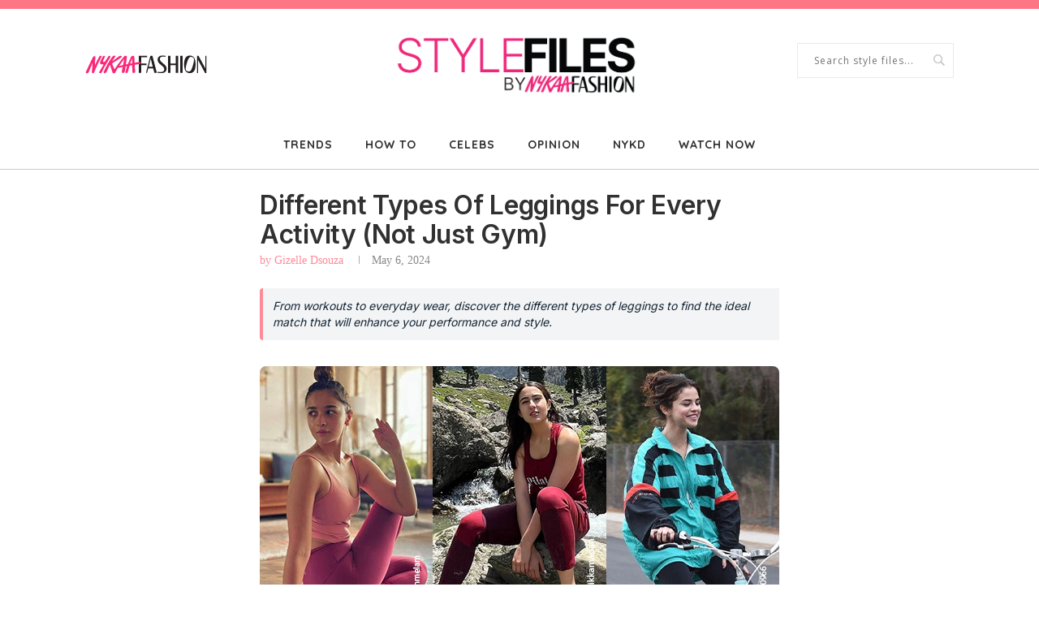

--- FILE ---
content_type: text/html; charset=UTF-8
request_url: https://www.nykaafashion.com/style-files/trends/types-of-leggings/
body_size: 16942
content:
<!DOCTYPE html>
<html dir="ltr" lang="en-US"
	prefix="og: https://ogp.me/ns#" >
<head>
	<meta charset="UTF-8">
	<meta http-equiv="X-UA-Compatible" content="IE=edge">
	<meta name="viewport" content="width=device-width, initial-scale=1">
	<link rel="profile" href="http://gmpg.org/xfn/11" />
		<link rel="alternate" type="application/rss+xml" title="Nykaa&#039;s Fashion Blog RSS Feed" href="https://www.nykaafashion.com/style-files/feed/" />
	<link rel="alternate" type="application/atom+xml" title="Nykaa&#039;s Fashion Blog Atom Feed" href="https://www.nykaafashion.com/style-files/feed/atom/" />
	<link rel="pingback" href="https://www.nykaafashion.com/style-files/xmlrpc.php" />
	<!--[if lt IE 9]>
	<script src="https://www.nykaafashion.com/style-files/wp-content/themes/soledad/js/html5.js"></script>
	<![endif]-->
	<title>Types Of Leggings For Different Activities</title>

		<!-- All in One SEO 4.3.8 - aioseo.com -->
		<meta name="description" content="Looking for the perfect leggings? From workouts to everyday wear, discover the different types of leggings to find the ideal match that will enhance your performance and style." />
		<meta name="robots" content="max-image-preview:large" />
		<meta name="google-site-verification" content="DJkHuLhWGc1N4ddgKk2OHTuPovE2O3pLZvUbETwRyJw" />
		<link rel="canonical" href="https://www.nykaafashion.com/style-files/trends/types-of-leggings/" />
		<meta name="generator" content="All in One SEO (AIOSEO) 4.3.8" />
		<meta property="og:locale" content="en_US" />
		<meta property="og:site_name" content="Nykaa&#039;s Fashion Blog -" />
		<meta property="og:type" content="article" />
		<meta property="og:title" content="Types Of Leggings For Different Activities" />
		<meta property="og:description" content="Looking for the perfect leggings? From workouts to everyday wear, discover the different types of leggings to find the ideal match that will enhance your performance and style." />
		<meta property="og:url" content="https://www.nykaafashion.com/style-files/trends/types-of-leggings/" />
		<meta property="article:published_time" content="2024-05-06T09:57:06+00:00" />
		<meta property="article:modified_time" content="2024-05-06T09:57:06+00:00" />
		<meta name="twitter:card" content="summary_large_image" />
		<meta name="twitter:title" content="Types Of Leggings For Different Activities" />
		<meta name="twitter:description" content="Looking for the perfect leggings? From workouts to everyday wear, discover the different types of leggings to find the ideal match that will enhance your performance and style." />
		<script type="application/ld+json" class="aioseo-schema">
			{"@context":"https:\/\/schema.org","@graph":[{"@type":"BreadcrumbList","@id":"https:\/\/www.nykaafashion.com\/style-files\/trends\/types-of-leggings\/#breadcrumblist","itemListElement":[{"@type":"ListItem","@id":"https:\/\/www.nykaafashion.com\/style-files\/#listItem","position":1,"item":{"@type":"WebPage","@id":"https:\/\/www.nykaafashion.com\/style-files\/","name":"Home","description":"Partner : ghostwriter hausarbeit , bachelorarbeit ghostwriter kosten","url":"https:\/\/www.nykaafashion.com\/style-files\/"},"nextItem":"https:\/\/www.nykaafashion.com\/style-files\/trends\/types-of-leggings\/#listItem"},{"@type":"ListItem","@id":"https:\/\/www.nykaafashion.com\/style-files\/trends\/types-of-leggings\/#listItem","position":2,"item":{"@type":"WebPage","@id":"https:\/\/www.nykaafashion.com\/style-files\/trends\/types-of-leggings\/","name":"Different Types Of Leggings For Every Activity (Not Just Gym)","description":"Looking for the perfect leggings? From workouts to everyday wear, discover the different types of leggings to find the ideal match that will enhance your performance and style.","url":"https:\/\/www.nykaafashion.com\/style-files\/trends\/types-of-leggings\/"},"previousItem":"https:\/\/www.nykaafashion.com\/style-files\/#listItem"}]},{"@type":"Organization","@id":"https:\/\/www.nykaafashion.com\/style-files\/#organization","name":"Nykaa's Fashion Blog","url":"https:\/\/www.nykaafashion.com\/style-files\/"},{"@type":"Person","@id":"https:\/\/www.nykaafashion.com\/style-files\/author\/gizelle-dsouzanykaa-com\/#author","url":"https:\/\/www.nykaafashion.com\/style-files\/author\/gizelle-dsouzanykaa-com\/","name":"Gizelle Dsouza","image":{"@type":"ImageObject","@id":"https:\/\/www.nykaafashion.com\/style-files\/trends\/types-of-leggings\/#authorImage","url":"https:\/\/secure.gravatar.com\/avatar\/170249dd99ea0279900dd56b532dcf3c?s=96&d=mm&r=g","width":96,"height":96,"caption":"Gizelle Dsouza"}},{"@type":"WebPage","@id":"https:\/\/www.nykaafashion.com\/style-files\/trends\/types-of-leggings\/#webpage","url":"https:\/\/www.nykaafashion.com\/style-files\/trends\/types-of-leggings\/","name":"Types Of Leggings For Different Activities","description":"Looking for the perfect leggings? From workouts to everyday wear, discover the different types of leggings to find the ideal match that will enhance your performance and style.","inLanguage":"en-US","isPartOf":{"@id":"https:\/\/www.nykaafashion.com\/style-files\/#website"},"breadcrumb":{"@id":"https:\/\/www.nykaafashion.com\/style-files\/trends\/types-of-leggings\/#breadcrumblist"},"author":{"@id":"https:\/\/www.nykaafashion.com\/style-files\/author\/gizelle-dsouzanykaa-com\/#author"},"creator":{"@id":"https:\/\/www.nykaafashion.com\/style-files\/author\/gizelle-dsouzanykaa-com\/#author"},"image":{"@type":"ImageObject","url":"https:\/\/www.nykaafashion.com\/style-files\/wp-content\/uploads\/2024\/05\/DTLEA-Banner.jpg","@id":"https:\/\/www.nykaafashion.com\/style-files\/#mainImage","width":640,"height":340,"caption":"Different Types Of Leggings For Every Activity (Not Just Gym)"},"primaryImageOfPage":{"@id":"https:\/\/www.nykaafashion.com\/style-files\/trends\/types-of-leggings\/#mainImage"},"datePublished":"2024-05-06T09:57:06+05:30","dateModified":"2024-05-06T09:57:06+05:30"},{"@type":"WebSite","@id":"https:\/\/www.nykaafashion.com\/style-files\/#website","url":"https:\/\/www.nykaafashion.com\/style-files\/","name":"Nykaa's Fashion Blog","inLanguage":"en-US","publisher":{"@id":"https:\/\/www.nykaafashion.com\/style-files\/#organization"}}]}
		</script>
		<!-- All in One SEO -->

<link rel='dns-prefetch' href='//www.nykaafashion.com' />
<link rel='dns-prefetch' href='//fonts.googleapis.com' />
<link rel="alternate" type="application/rss+xml" title="Nykaa&#039;s Fashion Blog &raquo; Feed" href="https://www.nykaafashion.com/style-files/feed/" />
<link rel="alternate" type="application/rss+xml" title="Nykaa&#039;s Fashion Blog &raquo; Comments Feed" href="https://www.nykaafashion.com/style-files/comments/feed/" />
<link rel="alternate" type="application/rss+xml" title="Nykaa&#039;s Fashion Blog &raquo; Different Types Of Leggings For Every Activity (Not Just Gym) Comments Feed" href="https://www.nykaafashion.com/style-files/trends/types-of-leggings/feed/" />
<script type="text/javascript">
window._wpemojiSettings = {"baseUrl":"https:\/\/s.w.org\/images\/core\/emoji\/14.0.0\/72x72\/","ext":".png","svgUrl":"https:\/\/s.w.org\/images\/core\/emoji\/14.0.0\/svg\/","svgExt":".svg","source":{"concatemoji":"https:\/\/www.nykaafashion.com\/style-files\/wp-includes\/js\/wp-emoji-release.min.js?ver=6.3.2"}};
/*! This file is auto-generated */
!function(i,n){var o,s,e;function c(e){try{var t={supportTests:e,timestamp:(new Date).valueOf()};sessionStorage.setItem(o,JSON.stringify(t))}catch(e){}}function p(e,t,n){e.clearRect(0,0,e.canvas.width,e.canvas.height),e.fillText(t,0,0);var t=new Uint32Array(e.getImageData(0,0,e.canvas.width,e.canvas.height).data),r=(e.clearRect(0,0,e.canvas.width,e.canvas.height),e.fillText(n,0,0),new Uint32Array(e.getImageData(0,0,e.canvas.width,e.canvas.height).data));return t.every(function(e,t){return e===r[t]})}function u(e,t,n){switch(t){case"flag":return n(e,"\ud83c\udff3\ufe0f\u200d\u26a7\ufe0f","\ud83c\udff3\ufe0f\u200b\u26a7\ufe0f")?!1:!n(e,"\ud83c\uddfa\ud83c\uddf3","\ud83c\uddfa\u200b\ud83c\uddf3")&&!n(e,"\ud83c\udff4\udb40\udc67\udb40\udc62\udb40\udc65\udb40\udc6e\udb40\udc67\udb40\udc7f","\ud83c\udff4\u200b\udb40\udc67\u200b\udb40\udc62\u200b\udb40\udc65\u200b\udb40\udc6e\u200b\udb40\udc67\u200b\udb40\udc7f");case"emoji":return!n(e,"\ud83e\udef1\ud83c\udffb\u200d\ud83e\udef2\ud83c\udfff","\ud83e\udef1\ud83c\udffb\u200b\ud83e\udef2\ud83c\udfff")}return!1}function f(e,t,n){var r="undefined"!=typeof WorkerGlobalScope&&self instanceof WorkerGlobalScope?new OffscreenCanvas(300,150):i.createElement("canvas"),a=r.getContext("2d",{willReadFrequently:!0}),o=(a.textBaseline="top",a.font="600 32px Arial",{});return e.forEach(function(e){o[e]=t(a,e,n)}),o}function t(e){var t=i.createElement("script");t.src=e,t.defer=!0,i.head.appendChild(t)}"undefined"!=typeof Promise&&(o="wpEmojiSettingsSupports",s=["flag","emoji"],n.supports={everything:!0,everythingExceptFlag:!0},e=new Promise(function(e){i.addEventListener("DOMContentLoaded",e,{once:!0})}),new Promise(function(t){var n=function(){try{var e=JSON.parse(sessionStorage.getItem(o));if("object"==typeof e&&"number"==typeof e.timestamp&&(new Date).valueOf()<e.timestamp+604800&&"object"==typeof e.supportTests)return e.supportTests}catch(e){}return null}();if(!n){if("undefined"!=typeof Worker&&"undefined"!=typeof OffscreenCanvas&&"undefined"!=typeof URL&&URL.createObjectURL&&"undefined"!=typeof Blob)try{var e="postMessage("+f.toString()+"("+[JSON.stringify(s),u.toString(),p.toString()].join(",")+"));",r=new Blob([e],{type:"text/javascript"}),a=new Worker(URL.createObjectURL(r),{name:"wpTestEmojiSupports"});return void(a.onmessage=function(e){c(n=e.data),a.terminate(),t(n)})}catch(e){}c(n=f(s,u,p))}t(n)}).then(function(e){for(var t in e)n.supports[t]=e[t],n.supports.everything=n.supports.everything&&n.supports[t],"flag"!==t&&(n.supports.everythingExceptFlag=n.supports.everythingExceptFlag&&n.supports[t]);n.supports.everythingExceptFlag=n.supports.everythingExceptFlag&&!n.supports.flag,n.DOMReady=!1,n.readyCallback=function(){n.DOMReady=!0}}).then(function(){return e}).then(function(){var e;n.supports.everything||(n.readyCallback(),(e=n.source||{}).concatemoji?t(e.concatemoji):e.wpemoji&&e.twemoji&&(t(e.twemoji),t(e.wpemoji)))}))}((window,document),window._wpemojiSettings);
</script>
<style type="text/css">
img.wp-smiley,
img.emoji {
	display: inline !important;
	border: none !important;
	box-shadow: none !important;
	height: 1em !important;
	width: 1em !important;
	margin: 0 0.07em !important;
	vertical-align: -0.1em !important;
	background: none !important;
	padding: 0 !important;
}
</style>
	<link rel='stylesheet' id='wp-block-library-css' href='https://www.nykaafashion.com/style-files/wp-includes/css/dist/block-library/style.min.css?ver=6.3.2' type='text/css' media='all' />
<style id='classic-theme-styles-inline-css' type='text/css'>
/*! This file is auto-generated */
.wp-block-button__link{color:#fff;background-color:#32373c;border-radius:9999px;box-shadow:none;text-decoration:none;padding:calc(.667em + 2px) calc(1.333em + 2px);font-size:1.125em}.wp-block-file__button{background:#32373c;color:#fff;text-decoration:none}
</style>
<style id='global-styles-inline-css' type='text/css'>
body{--wp--preset--color--black: #000000;--wp--preset--color--cyan-bluish-gray: #abb8c3;--wp--preset--color--white: #ffffff;--wp--preset--color--pale-pink: #f78da7;--wp--preset--color--vivid-red: #cf2e2e;--wp--preset--color--luminous-vivid-orange: #ff6900;--wp--preset--color--luminous-vivid-amber: #fcb900;--wp--preset--color--light-green-cyan: #7bdcb5;--wp--preset--color--vivid-green-cyan: #00d084;--wp--preset--color--pale-cyan-blue: #8ed1fc;--wp--preset--color--vivid-cyan-blue: #0693e3;--wp--preset--color--vivid-purple: #9b51e0;--wp--preset--gradient--vivid-cyan-blue-to-vivid-purple: linear-gradient(135deg,rgba(6,147,227,1) 0%,rgb(155,81,224) 100%);--wp--preset--gradient--light-green-cyan-to-vivid-green-cyan: linear-gradient(135deg,rgb(122,220,180) 0%,rgb(0,208,130) 100%);--wp--preset--gradient--luminous-vivid-amber-to-luminous-vivid-orange: linear-gradient(135deg,rgba(252,185,0,1) 0%,rgba(255,105,0,1) 100%);--wp--preset--gradient--luminous-vivid-orange-to-vivid-red: linear-gradient(135deg,rgba(255,105,0,1) 0%,rgb(207,46,46) 100%);--wp--preset--gradient--very-light-gray-to-cyan-bluish-gray: linear-gradient(135deg,rgb(238,238,238) 0%,rgb(169,184,195) 100%);--wp--preset--gradient--cool-to-warm-spectrum: linear-gradient(135deg,rgb(74,234,220) 0%,rgb(151,120,209) 20%,rgb(207,42,186) 40%,rgb(238,44,130) 60%,rgb(251,105,98) 80%,rgb(254,248,76) 100%);--wp--preset--gradient--blush-light-purple: linear-gradient(135deg,rgb(255,206,236) 0%,rgb(152,150,240) 100%);--wp--preset--gradient--blush-bordeaux: linear-gradient(135deg,rgb(254,205,165) 0%,rgb(254,45,45) 50%,rgb(107,0,62) 100%);--wp--preset--gradient--luminous-dusk: linear-gradient(135deg,rgb(255,203,112) 0%,rgb(199,81,192) 50%,rgb(65,88,208) 100%);--wp--preset--gradient--pale-ocean: linear-gradient(135deg,rgb(255,245,203) 0%,rgb(182,227,212) 50%,rgb(51,167,181) 100%);--wp--preset--gradient--electric-grass: linear-gradient(135deg,rgb(202,248,128) 0%,rgb(113,206,126) 100%);--wp--preset--gradient--midnight: linear-gradient(135deg,rgb(2,3,129) 0%,rgb(40,116,252) 100%);--wp--preset--font-size--small: 13px;--wp--preset--font-size--medium: 20px;--wp--preset--font-size--large: 36px;--wp--preset--font-size--x-large: 42px;--wp--preset--spacing--20: 0.44rem;--wp--preset--spacing--30: 0.67rem;--wp--preset--spacing--40: 1rem;--wp--preset--spacing--50: 1.5rem;--wp--preset--spacing--60: 2.25rem;--wp--preset--spacing--70: 3.38rem;--wp--preset--spacing--80: 5.06rem;--wp--preset--shadow--natural: 6px 6px 9px rgba(0, 0, 0, 0.2);--wp--preset--shadow--deep: 12px 12px 50px rgba(0, 0, 0, 0.4);--wp--preset--shadow--sharp: 6px 6px 0px rgba(0, 0, 0, 0.2);--wp--preset--shadow--outlined: 6px 6px 0px -3px rgba(255, 255, 255, 1), 6px 6px rgba(0, 0, 0, 1);--wp--preset--shadow--crisp: 6px 6px 0px rgba(0, 0, 0, 1);}:where(.is-layout-flex){gap: 0.5em;}:where(.is-layout-grid){gap: 0.5em;}body .is-layout-flow > .alignleft{float: left;margin-inline-start: 0;margin-inline-end: 2em;}body .is-layout-flow > .alignright{float: right;margin-inline-start: 2em;margin-inline-end: 0;}body .is-layout-flow > .aligncenter{margin-left: auto !important;margin-right: auto !important;}body .is-layout-constrained > .alignleft{float: left;margin-inline-start: 0;margin-inline-end: 2em;}body .is-layout-constrained > .alignright{float: right;margin-inline-start: 2em;margin-inline-end: 0;}body .is-layout-constrained > .aligncenter{margin-left: auto !important;margin-right: auto !important;}body .is-layout-constrained > :where(:not(.alignleft):not(.alignright):not(.alignfull)){max-width: var(--wp--style--global--content-size);margin-left: auto !important;margin-right: auto !important;}body .is-layout-constrained > .alignwide{max-width: var(--wp--style--global--wide-size);}body .is-layout-flex{display: flex;}body .is-layout-flex{flex-wrap: wrap;align-items: center;}body .is-layout-flex > *{margin: 0;}body .is-layout-grid{display: grid;}body .is-layout-grid > *{margin: 0;}:where(.wp-block-columns.is-layout-flex){gap: 2em;}:where(.wp-block-columns.is-layout-grid){gap: 2em;}:where(.wp-block-post-template.is-layout-flex){gap: 1.25em;}:where(.wp-block-post-template.is-layout-grid){gap: 1.25em;}.has-black-color{color: var(--wp--preset--color--black) !important;}.has-cyan-bluish-gray-color{color: var(--wp--preset--color--cyan-bluish-gray) !important;}.has-white-color{color: var(--wp--preset--color--white) !important;}.has-pale-pink-color{color: var(--wp--preset--color--pale-pink) !important;}.has-vivid-red-color{color: var(--wp--preset--color--vivid-red) !important;}.has-luminous-vivid-orange-color{color: var(--wp--preset--color--luminous-vivid-orange) !important;}.has-luminous-vivid-amber-color{color: var(--wp--preset--color--luminous-vivid-amber) !important;}.has-light-green-cyan-color{color: var(--wp--preset--color--light-green-cyan) !important;}.has-vivid-green-cyan-color{color: var(--wp--preset--color--vivid-green-cyan) !important;}.has-pale-cyan-blue-color{color: var(--wp--preset--color--pale-cyan-blue) !important;}.has-vivid-cyan-blue-color{color: var(--wp--preset--color--vivid-cyan-blue) !important;}.has-vivid-purple-color{color: var(--wp--preset--color--vivid-purple) !important;}.has-black-background-color{background-color: var(--wp--preset--color--black) !important;}.has-cyan-bluish-gray-background-color{background-color: var(--wp--preset--color--cyan-bluish-gray) !important;}.has-white-background-color{background-color: var(--wp--preset--color--white) !important;}.has-pale-pink-background-color{background-color: var(--wp--preset--color--pale-pink) !important;}.has-vivid-red-background-color{background-color: var(--wp--preset--color--vivid-red) !important;}.has-luminous-vivid-orange-background-color{background-color: var(--wp--preset--color--luminous-vivid-orange) !important;}.has-luminous-vivid-amber-background-color{background-color: var(--wp--preset--color--luminous-vivid-amber) !important;}.has-light-green-cyan-background-color{background-color: var(--wp--preset--color--light-green-cyan) !important;}.has-vivid-green-cyan-background-color{background-color: var(--wp--preset--color--vivid-green-cyan) !important;}.has-pale-cyan-blue-background-color{background-color: var(--wp--preset--color--pale-cyan-blue) !important;}.has-vivid-cyan-blue-background-color{background-color: var(--wp--preset--color--vivid-cyan-blue) !important;}.has-vivid-purple-background-color{background-color: var(--wp--preset--color--vivid-purple) !important;}.has-black-border-color{border-color: var(--wp--preset--color--black) !important;}.has-cyan-bluish-gray-border-color{border-color: var(--wp--preset--color--cyan-bluish-gray) !important;}.has-white-border-color{border-color: var(--wp--preset--color--white) !important;}.has-pale-pink-border-color{border-color: var(--wp--preset--color--pale-pink) !important;}.has-vivid-red-border-color{border-color: var(--wp--preset--color--vivid-red) !important;}.has-luminous-vivid-orange-border-color{border-color: var(--wp--preset--color--luminous-vivid-orange) !important;}.has-luminous-vivid-amber-border-color{border-color: var(--wp--preset--color--luminous-vivid-amber) !important;}.has-light-green-cyan-border-color{border-color: var(--wp--preset--color--light-green-cyan) !important;}.has-vivid-green-cyan-border-color{border-color: var(--wp--preset--color--vivid-green-cyan) !important;}.has-pale-cyan-blue-border-color{border-color: var(--wp--preset--color--pale-cyan-blue) !important;}.has-vivid-cyan-blue-border-color{border-color: var(--wp--preset--color--vivid-cyan-blue) !important;}.has-vivid-purple-border-color{border-color: var(--wp--preset--color--vivid-purple) !important;}.has-vivid-cyan-blue-to-vivid-purple-gradient-background{background: var(--wp--preset--gradient--vivid-cyan-blue-to-vivid-purple) !important;}.has-light-green-cyan-to-vivid-green-cyan-gradient-background{background: var(--wp--preset--gradient--light-green-cyan-to-vivid-green-cyan) !important;}.has-luminous-vivid-amber-to-luminous-vivid-orange-gradient-background{background: var(--wp--preset--gradient--luminous-vivid-amber-to-luminous-vivid-orange) !important;}.has-luminous-vivid-orange-to-vivid-red-gradient-background{background: var(--wp--preset--gradient--luminous-vivid-orange-to-vivid-red) !important;}.has-very-light-gray-to-cyan-bluish-gray-gradient-background{background: var(--wp--preset--gradient--very-light-gray-to-cyan-bluish-gray) !important;}.has-cool-to-warm-spectrum-gradient-background{background: var(--wp--preset--gradient--cool-to-warm-spectrum) !important;}.has-blush-light-purple-gradient-background{background: var(--wp--preset--gradient--blush-light-purple) !important;}.has-blush-bordeaux-gradient-background{background: var(--wp--preset--gradient--blush-bordeaux) !important;}.has-luminous-dusk-gradient-background{background: var(--wp--preset--gradient--luminous-dusk) !important;}.has-pale-ocean-gradient-background{background: var(--wp--preset--gradient--pale-ocean) !important;}.has-electric-grass-gradient-background{background: var(--wp--preset--gradient--electric-grass) !important;}.has-midnight-gradient-background{background: var(--wp--preset--gradient--midnight) !important;}.has-small-font-size{font-size: var(--wp--preset--font-size--small) !important;}.has-medium-font-size{font-size: var(--wp--preset--font-size--medium) !important;}.has-large-font-size{font-size: var(--wp--preset--font-size--large) !important;}.has-x-large-font-size{font-size: var(--wp--preset--font-size--x-large) !important;}
.wp-block-navigation a:where(:not(.wp-element-button)){color: inherit;}
:where(.wp-block-post-template.is-layout-flex){gap: 1.25em;}:where(.wp-block-post-template.is-layout-grid){gap: 1.25em;}
:where(.wp-block-columns.is-layout-flex){gap: 2em;}:where(.wp-block-columns.is-layout-grid){gap: 2em;}
.wp-block-pullquote{font-size: 1.5em;line-height: 1.6;}
</style>
<link rel='stylesheet' id='contact-form-7-css' href='https://www.nykaafashion.com/style-files/wp-content/plugins/contact-form-7/includes/css/styles.css?ver=5.1.6' type='text/css' media='all' />
<link rel='stylesheet' id='penci-oswald-css' href='//fonts.googleapis.com/css?family=Oswald%3A400&#038;ver=6.3.2' type='text/css' media='all' />
<link rel='stylesheet' id='penci_style-css' href='https://www.nykaafashion.com/style-files/wp-content/themes/soledad-child/style.css?ver=6.1.3' type='text/css' media='all' />
<link rel='stylesheet' id='ndsblog-responsive-css' href='https://www.nykaafashion.com/style-files/wp-content/themes/soledad-child/responsive.css?ver=6.1.3' type='text/css' media='all' />
<link rel='stylesheet' id='ndsblog-slickcss-css' href='https://www.nykaafashion.com/style-files/wp-content/themes/soledad-child/css/slick.css?ver=4.4.1' type='text/css' media='all' />
<link rel='stylesheet' id='ndsblog-slickthemecss-css' href='https://www.nykaafashion.com/style-files/wp-content/themes/soledad-child/css/slick-theme.css?ver=4.4.1' type='text/css' media='all' />
<link rel='stylesheet' id='penci-fonts-css' href='//fonts.googleapis.com/css?family=Raleway%3A300%2C300italic%2C400%2C400italic%2C500%2C500italic%2C700%2C700italic%2C800%2C800italic%7CPT+Serif%3A300%2C300italic%2C400%2C400italic%2C500%2C500italic%2C700%2C700italic%2C800%2C800italic%7CPlayfair+Display+SC%3A300%2C300italic%2C400%2C400italic%2C500%2C500italic%2C700%2C700italic%2C800%2C800italic%7CMontserrat%3A300%2C300italic%2C400%2C400italic%2C500%2C500italic%2C700%2C700italic%2C800%2C800italic%7CQuicksand%3A300%2C300italic%2C400%2C400italic%2C500%2C500italic%2C700%2C700italic%2C800%2C800italic%7COpen+Sans%3A300%2C300italic%2C400%2C400italic%2C500%2C500italic%2C700%2C700italic%2C800%2C800italic%26subset%3Dcyrillic%2Ccyrillic-ext%2Cgreek%2Cgreek-ext%2Clatin-ext&#038;ver=1.0' type='text/css' media='all' />
<script type='text/javascript' src='https://www.nykaafashion.com/style-files/wp-includes/js/jquery/jquery.min.js?ver=3.7.0' id='jquery-core-js'></script>
<script type='text/javascript' src='https://www.nykaafashion.com/style-files/wp-includes/js/jquery/jquery-migrate.min.js?ver=3.4.1' id='jquery-migrate-js'></script>
<script type='text/javascript' src='https://www.nykaafashion.com/style-files/wp-content/themes/soledad-child/js/slick.js?ver=4.4.1' id='ndsblog-slickjs-js'></script>
<script type='text/javascript' id='mixpanel_tracking-js-extra'>
/* <![CDATA[ */
var mixpanelConfig = {"mixpanelProjectToken":"0cd3b66d1a18575ebe299806e286685f"};
/* ]]> */
</script>
<script type='text/javascript' src='https://www.nykaafashion.com/style-files/wp-content/themes/soledad-child/js/mixpanelTracking.js?ver=6.3.6' id='mixpanel_tracking-js'></script>
<link rel="https://api.w.org/" href="https://www.nykaafashion.com/style-files/wp-json/" /><link rel="EditURI" type="application/rsd+xml" title="RSD" href="https://www.nykaafashion.com/style-files/xmlrpc.php?rsd" />
<meta name="generator" content="WordPress 6.3.2" />
<link rel='shortlink' href='https://www.nykaafashion.com/style-files/?p=32963' />
<link rel="alternate" type="application/json+oembed" href="https://www.nykaafashion.com/style-files/wp-json/oembed/1.0/embed?url=https%3A%2F%2Fwww.nykaafashion.com%2Fstyle-files%2Ftrends%2Ftypes-of-leggings%2F" />
	<style type="text/css">
																													</style>
	<style type="text/css">
																											</style>
    <style type="text/css">
				h1, h2, h3, h4, h5, h6, h2.penci-heading-video, #navigation .menu li a, .penci-photo-2-effect figcaption h2, .headline-title, a.penci-topbar-post-title, #sidebar-nav .menu li a, .penci-slider .pencislider-container .pencislider-content .pencislider-title, .penci-slider
		.pencislider-container .pencislider-content .pencislider-button,
		.author-quote span, .penci-more-link a.more-link, .penci-post-share-box .dt-share, .post-share a .dt-share, .author-content h5, .post-pagination h5, .post-box-title, .penci-countdown .countdown-amount, .penci-countdown .countdown-period, .penci-pagination a, .penci-pagination .disable-url, ul.footer-socials li a span,
		.widget input[type="submit"], .widget button[type="submit"], .penci-sidebar-content .widget-title, #respond h3.comment-reply-title span, .widget-social.show-text a span, .footer-widget-wrapper .widget .widget-title,
		.container.penci-breadcrumb span, .container.penci-breadcrumb span a, .error-404 .go-back-home a, .post-entry .penci-portfolio-filter ul li a, .penci-portfolio-filter ul li a, .portfolio-overlay-content .portfolio-short .portfolio-title a, .home-featured-cat-content .magcat-detail h3 a, .post-entry blockquote cite,
		.post-entry blockquote .author, .tags-share-box.hide-tags.page-share .share-title, .widget ul.side-newsfeed li .side-item .side-item-text h4 a, .thecomment .comment-text span.author, .thecomment .comment-text span.author a, .post-comments span.reply a, #respond h3, #respond label, .wpcf7 label, #respond #submit, .wpcf7 input[type="submit"], .widget_wysija input[type="submit"], .archive-box span,
		.archive-box h1, .gallery .gallery-caption, .contact-form input[type=submit], ul.penci-topbar-menu > li a, div.penci-topbar-menu > ul > li a, .featured-style-29 .penci-featured-slider-button a, .pencislider-container .pencislider-content .pencislider-title, .pencislider-container
		.pencislider-content .pencislider-button, ul.homepage-featured-boxes .penci-fea-in.boxes-style-3 h4 span span, .pencislider-container .pencislider-content .pencislider-button, .woocommerce div.product .woocommerce-tabs .panel #respond .comment-reply-title, .penci-recipe-index-wrap .penci-index-more-link a { font-family: 'Quicksand', sans-serif; font-weight: normal;font-family:serif !important; }
		#navigation .menu li a{font-family: 'Quicksand', sans-serif !important;}
		.featured-style-29 .penci-featured-slider-button a, #bbpress-forums #bbp-search-form .button{ font-weight: bold; }
						body, textarea, #respond textarea, .widget input[type="text"], .widget input[type="email"], .widget input[type="date"], .widget input[type="number"], .wpcf7 textarea, .mc4wp-form input, #respond input, .wpcf7 input, #searchform input.search-input, ul.homepage-featured-boxes .penci-fea-in
		h4, .widget.widget_categories ul li span.category-item-count, .about-widget .about-me-heading, .widget ul.side-newsfeed li .side-item .side-item-text .side-item-meta { font-family: 'Open Sans', sans-serif; }
		p { line-height: 1.8; }
																		h1, h2, h3, h4, h5, h6, #sidebar-nav .menu li a, #navigation .menu li a, a.penci-topbar-post-title, .penci-slider .pencislider-container .pencislider-content .pencislider-title, .penci-slider .pencislider-container .pencislider-content .pencislider-button,
		.headline-title, .author-quote span, .penci-more-link a.more-link, .author-content h5, .post-pagination h5, .post-box-title, .penci-countdown .countdown-amount, .penci-countdown .countdown-period, .penci-pagination a, .penci-pagination .disable-url, ul.footer-socials li a span,
		.penci-sidebar-content .widget-title, #respond h3.comment-reply-title span, .widget-social.show-text a span, .footer-widget-wrapper .widget .widget-title, .error-404 .go-back-home a, .home-featured-cat-content .magcat-detail h3 a, .post-entry blockquote cite, .pencislider-container .pencislider-content .pencislider-title, .pencislider-container
		.pencislider-content .pencislider-button, .post-entry blockquote .author, .tags-share-box.hide-tags.page-share .share-title, .widget ul.side-newsfeed li .side-item .side-item-text h4 a, .thecomment .comment-text span.author, .thecomment .comment-text span.author a, #respond h3, #respond label, .wpcf7 label, #respond #submit, .wpcf7 input[type="submit"], .widget_wysija input[type="submit"], .archive-box span,
		.archive-box h1, .gallery .gallery-caption, .widget input[type="submit"], .widget button[type="submit"], .contact-form input[type=submit], ul.penci-topbar-menu > li a, div.penci-topbar-menu > ul > li a, .penci-recipe-index-wrap .penci-index-more-link a, #bbpress-forums #bbp-search-form .button { font-weight: bold; }
																body.penci-body-boxed { background-size:auto; }
						#header .inner-header .container { padding:33px 0; }
														.wp-caption p.wp-caption-text, .penci-featured-caption { font-style: normal; }
								
				a, .post-entry .penci-portfolio-filter ul li a:hover, .penci-portfolio-filter ul li a:hover, .penci-portfolio-filter ul li.active a, .post-entry .penci-portfolio-filter ul li.active a, .penci-countdown .countdown-amount, .archive-box h1, .post-entry a, .container.penci-breadcrumb span a:hover, .post-entry blockquote:before, .post-entry blockquote cite, .post-entry blockquote .author, .wpb_text_column blockquote:before, .wpb_text_column blockquote cite, .wpb_text_column blockquote .author, .penci-pagination a:hover, ul.penci-topbar-menu > li a:hover, div.penci-topbar-menu > ul > li a:hover, .penci-recipe-heading a.penci-recipe-print, .main-nav-social a:hover, .widget-social .remove-circle a:hover i, .penci-recipe-index .cat > a.penci-cat-name, #bbpress-forums li.bbp-body ul.forum li.bbp-forum-info a:hover, #bbpress-forums li.bbp-body ul.topic li.bbp-topic-title a:hover, #bbpress-forums li.bbp-body ul.forum li.bbp-forum-info .bbp-forum-content a, #bbpress-forums li.bbp-body ul.topic p.bbp-topic-meta a, #bbpress-forums .bbp-breadcrumb a:hover, #bbpress-forums .bbp-forum-freshness a:hover, #bbpress-forums .bbp-topic-freshness a:hover, #buddypress ul.item-list li div.item-title a, #buddypress ul.item-list li h4 a, #buddypress .activity-header a:first-child, #buddypress .comment-meta a:first-child, #buddypress .acomment-meta a:first-child, div.bbp-template-notice a:hover{ color: #000000; }
		.penci-home-popular-post ul.slick-dots li button:hover, .penci-home-popular-post ul.slick-dots li.slick-active button, .post-entry blockquote .author span:after, .error-image:after, .error-404 .go-back-home a:after, .penci-header-signup-form, .woocommerce span.onsale, .woocommerce #respond input#submit:hover, .woocommerce a.button:hover, .woocommerce button.button:hover, .woocommerce input.button:hover, .woocommerce nav.woocommerce-pagination ul li span.current, .woocommerce div.product .entry-summary div[itemprop="description"]:before, .woocommerce div.product .entry-summary div[itemprop="description"] blockquote .author span:after, .woocommerce div.product .woocommerce-tabs #tab-description blockquote .author span:after, .woocommerce #respond input#submit.alt:hover, .woocommerce a.button.alt:hover, .woocommerce button.button.alt:hover, .woocommerce input.button.alt:hover, #top-search.shoping-cart-icon > a > span, #penci-demobar .buy-button, #penci-demobar .buy-button:hover, .penci-recipe-heading a.penci-recipe-print:hover, .penci-review-process span, .penci-review-score-total, #navigation.menu-style-2 ul.menu ul:before, #navigation.menu-style-2 .menu ul ul:before, .penci-go-to-top-floating, .post-entry.blockquote-style-2 blockquote:before, #bbpress-forums #bbp-search-form .button, #bbpress-forums #bbp-search-form .button:hover, .wrapper-boxed .bbp-pagination-links span.current, #bbpress-forums #bbp_reply_submit:hover, #bbpress-forums #bbp_topic_submit:hover, #buddypress .dir-search input[type=submit], #buddypress .groups-members-search input[type=submit], #buddypress button:hover, #buddypress a.button:hover, #buddypress a.button:focus, #buddypress input[type=button]:hover, #buddypress input[type=reset]:hover, #buddypress ul.button-nav li a:hover, #buddypress ul.button-nav li.current a, #buddypress div.generic-button a:hover, #buddypress .comment-reply-link:hover, #buddypress input[type=submit]:hover, #buddypress div.pagination .pagination-links .current, #buddypress div.item-list-tabs ul li.selected a, #buddypress div.item-list-tabs ul li.current a, #buddypress div.item-list-tabs ul li a:hover, #buddypress table.notifications thead tr, #buddypress table.notifications-settings thead tr, #buddypress table.profile-settings thead tr, #buddypress table.profile-fields thead tr, #buddypress table.wp-profile-fields thead tr, #buddypress table.messages-notices thead tr, #buddypress table.forum thead tr, #buddypress input[type=submit] { background-color: #000000; }
		.penci-pagination ul.page-numbers li span.current, #comments_pagination span { color: #fff; background: #000000; border-color: #000000; }
		.footer-instagram h4.footer-instagram-title > span:before, .woocommerce nav.woocommerce-pagination ul li span.current, .penci-pagination.penci-ajax-more a.penci-ajax-more-button:hover, .penci-recipe-heading a.penci-recipe-print:hover, .home-featured-cat-content.style-14 .magcat-padding:before, .wrapper-boxed .bbp-pagination-links span.current, #buddypress .dir-search input[type=submit], #buddypress .groups-members-search input[type=submit], #buddypress button:hover, #buddypress a.button:hover, #buddypress a.button:focus, #buddypress input[type=button]:hover, #buddypress input[type=reset]:hover, #buddypress ul.button-nav li a:hover, #buddypress ul.button-nav li.current a, #buddypress div.generic-button a:hover, #buddypress .comment-reply-link:hover, #buddypress input[type=submit]:hover, #buddypress div.pagination .pagination-links .current, #buddypress input[type=submit] { border-color: #000000; }
		.woocommerce .woocommerce-error, .woocommerce .woocommerce-info, .woocommerce .woocommerce-message { border-top-color: #000000; }
		.penci-slider ol.penci-control-nav li a.penci-active, .penci-slider ol.penci-control-nav li a:hover, .penci-related-carousel .owl-dot.active span, .penci-owl-carousel-slider .owl-dot.active span{ border-color: #000000; background-color: #000000; }
		.woocommerce .woocommerce-message:before, .woocommerce form.checkout table.shop_table .order-total .amount, .woocommerce ul.products li.product .price ins, .woocommerce ul.products li.product .price, .woocommerce div.product p.price ins, .woocommerce div.product span.price ins, .woocommerce div.product p.price, .woocommerce div.product .entry-summary div[itemprop="description"] blockquote:before, .woocommerce div.product .woocommerce-tabs #tab-description blockquote:before, .woocommerce div.product .entry-summary div[itemprop="description"] blockquote cite, .woocommerce div.product .entry-summary div[itemprop="description"] blockquote .author, .woocommerce div.product .woocommerce-tabs #tab-description blockquote cite, .woocommerce div.product .woocommerce-tabs #tab-description blockquote .author, .woocommerce div.product .product_meta > span a:hover, .woocommerce div.product .woocommerce-tabs ul.tabs li.active, .woocommerce ul.cart_list li .amount, .woocommerce ul.product_list_widget li .amount, .woocommerce table.shop_table td.product-name a:hover, .woocommerce table.shop_table td.product-price span, .woocommerce table.shop_table td.product-subtotal span, .woocommerce-cart .cart-collaterals .cart_totals table td .amount, .woocommerce .woocommerce-info:before, .woocommerce div.product span.price { color: #000000; }
						ul.homepage-featured-boxes .penci-fea-in h4 span span, ul.homepage-featured-boxes .penci-fea-in.boxes-style-3 h4 span span { font-size: 12px; }
										.penci-top-bar, ul.penci-topbar-menu ul.sub-menu, div.penci-topbar-menu > ul ul.sub-menu { background-color: #fd7685; }
						.headline-title { background-color: #fd7685; }
						.headline-title { color: #fd7685; }
						.penci-headline-posts .slick-prev, .penci-headline-posts .slick-next, .penci-owl-carousel-slider.penci-headline-posts .owl-nav .owl-prev, .penci-owl-carousel-slider.penci-headline-posts .owl-nav .owl-next { color: #fd7685; }
						.penci-headline-posts .slick-prev:hover, .penci-headline-posts .slick-next:hover, .penci-owl-carousel-slider.penci-headline-posts .owl-nav .owl-prev:hover, .penci-owl-carousel-slider.penci-headline-posts .owl-nav .owl-next:hover { color: #fd7685; }
						a.penci-topbar-post-title { color: #fd7685; }
						a.penci-topbar-post-title:hover { color: #fd7685; }
								.headline-title { text-transform: none; letter-spacing: 0; }
																		ul.penci-topbar-menu > li a, div.penci-topbar-menu > ul > li a { color: #fd7685; }
						ul.penci-topbar-menu ul.sub-menu, div.penci-topbar-menu > ul ul.sub-menu { background-color: #fd7685; }
						ul.penci-topbar-menu > li a:hover, div.penci-topbar-menu > ul > li a:hover { color: #fd7685; }
						ul.penci-topbar-menu ul.sub-menu li a, div.penci-topbar-menu > ul ul.sub-menu li a, ul.penci-topbar-menu > li > ul.sub-menu > li:first-child, div.penci-topbar-menu > ul > li > ul.sub-menu > li:first-child { border-color: #fd7685; }
						.penci-topbar-social a { color: #fd7685; }
						.penci-topbar-social a:hover { color: #fd7685; }
														.header-slogan .header-slogan-text:before, .header-slogan .header-slogan-text:after{ content: none; }
						#navigation, #navigation.header-layout-bottom { border-color: #ffffff; }
								#navigation .menu li a:hover, #navigation .menu li.current-menu-item > a, #navigation .menu > li.current_page_item > a, #navigation .menu li:hover > a, #navigation .menu > li.current-menu-ancestor > a, #navigation .menu > li.current-menu-item > a { color:  #000000; }
		#navigation ul.menu > li > a:before, #navigation .menu > ul > li > a:before { background: #000000; }
																																																								.penci-home-popular-post .item-related h3 a { text-transform: none; letter-spacing: 0; }
																.penci-header-signup-form { padding-top: px; }
		.penci-header-signup-form { padding-bottom: px; }
																																		#sidebar-nav .menu li a:hover, .header-social.sidebar-nav-social a:hover i, #sidebar-nav .menu li a .indicator:hover, #sidebar-nav .menu .sub-menu li a .indicator:hover{ color: #000000; }
		#sidebar-nav-logo:before{ background-color: #000000; }
														.penci-slide-overlay .overlay-link { opacity: ; }
		.penci-item-mag:hover .penci-slide-overlay .overlay-link { opacity: ; }
		.penci-featured-content .featured-slider-overlay { opacity: ; }
																.featured-style-29 .featured-slider-overlay { opacity: ; }
																				.header-standard h2, .header-standard .post-title, .header-standard h2 a { text-transform: none; letter-spacing: 0; }
								.penci-standard-cat .cat > a.penci-cat-name { color: #000000; }
		.penci-standard-cat .cat:before, .penci-standard-cat .cat:after { background-color: #000000; }
														.standard-content .penci-post-box-meta .penci-post-share-box a:hover, .standard-content .penci-post-box-meta .penci-post-share-box a.liked { color: #000000; }
						.header-standard .post-entry a:hover, .header-standard .author-post span a:hover, .standard-content a, .standard-content .post-entry a, .standard-post-entry a.more-link:hover, .penci-post-box-meta .penci-box-meta a:hover, .standard-content .post-entry blockquote:before, .post-entry blockquote cite, .post-entry blockquote .author, .standard-content-special .author-quote span, .standard-content-special .format-post-box .post-format-icon i, .standard-content-special .format-post-box .dt-special a:hover, .standard-content .penci-more-link a.more-link { color: #000000; }
		.standard-content-special .author-quote span:before, .standard-content-special .author-quote span:after, .standard-content .post-entry ul li:before, .post-entry blockquote .author span:after, .header-standard:after { background-color: #000000; }
		.penci-more-link a.more-link:before, .penci-more-link a.more-link:after { border-color: #000000; }
						.penci-grid li .item h2 a, .penci-masonry .item-masonry h2 a, .grid-mixed .mixed-detail h2 a, .overlay-header-box .overlay-title a { text-transform: none; }
										.penci-grid .cat a.penci-cat-name, .penci-masonry .cat a.penci-cat-name { color: #000000; }
		.penci-grid .cat a.penci-cat-name:after, .penci-masonry .cat a.penci-cat-name:after { border-color: #000000; }
								.penci-post-share-box a.liked, .penci-post-share-box a:hover { color: #000000; }
										.overlay-post-box-meta .overlay-share a:hover, .overlay-author a:hover, .penci-grid .standard-content-special .format-post-box .dt-special a:hover, .grid-post-box-meta span a:hover, .grid-post-box-meta span a.comment-link:hover, .penci-grid .standard-content-special .author-quote span, .penci-grid .standard-content-special .format-post-box .post-format-icon i, .grid-mixed .penci-post-box-meta .penci-box-meta a:hover { color: #000000; }
		.penci-grid .standard-content-special .author-quote span:before, .penci-grid .standard-content-special .author-quote span:after, .grid-header-box:after, .list-post .header-list-style:after { background-color: #000000; }
		.penci-grid .post-box-meta span:after, .penci-masonry .post-box-meta span:after { border-color: #000000; }
						.penci-grid li.typography-style .overlay-typography { opacity: ; }
		.penci-grid li.typography-style:hover .overlay-typography { opacity: ; }
																				.overlay-header-box .cat > a.penci-cat-name:hover { color: #000000; }
																				.penci-sidebar-content .penci-border-arrow:after { background-color: #000000; }
																						.widget ul.side-newsfeed li .side-item .side-item-text h4 a:hover, .widget a:hover, .penci-sidebar-content .widget-social a:hover span, .widget-social a:hover span, .penci-tweets-widget-content .icon-tweets, .penci-tweets-widget-content .tweet-intents a, .penci-tweets-widget-content
		.tweet-intents span:after, .widget-social.remove-circle a:hover i , #wp-calendar tbody td a:hover{ color: #000000; }
		.widget .tagcloud a:hover, .widget-social a:hover i, .widget input[type="submit"]:hover, .widget button[type="submit"]:hover { color: #fff; background-color: #000000; border-color: #000000; }
		.about-widget .about-me-heading:before { border-color: #000000; }
		.penci-tweets-widget-content .tweet-intents-inner:before, .penci-tweets-widget-content .tweet-intents-inner:after { background-color: #000000; }
		.penci-owl-carousel.penci-tweets-slider .owl-dots .owl-dot.active span, .penci-owl-carousel.penci-tweets-slider .owl-dots .owl-dot:hover span { border-color: #000000; background-color: #000000; }
				#widget-area { padding: px 0; }
														#footer-copyright * { font-style: normal; }
																												.footer-widget-wrapper, .footer-widget-wrapper .widget.widget_categories ul li, .footer-widget-wrapper .widget.widget_archive ul li,  .footer-widget-wrapper .widget input[type="text"], .footer-widget-wrapper .widget input[type="email"], .footer-widget-wrapper .widget input[type="date"], .footer-widget-wrapper .widget input[type="number"], .footer-widget-wrapper .widget input[type="search"] { color: #ffffff; }
																.footer-widget-wrapper a, .footer-widget-wrapper .widget ul.side-newsfeed li .side-item .side-item-text h4 a, .footer-widget-wrapper .widget a, .footer-widget-wrapper .widget-social a i, .footer-widget-wrapper .widget-social a span { color: #ffffff; }
		.footer-widget-wrapper .widget-social a:hover i{ color: #fff; }
						.footer-widget-wrapper .penci-tweets-widget-content .icon-tweets, .footer-widget-wrapper .penci-tweets-widget-content .tweet-intents a, .footer-widget-wrapper .penci-tweets-widget-content .tweet-intents span:after, .footer-widget-wrapper .widget ul.side-newsfeed li .side-item
		.side-item-text h4 a:hover, .footer-widget-wrapper .widget a:hover, .footer-widget-wrapper .widget-social a:hover span, .footer-widget-wrapper a:hover, .footer-widget-wrapper .widget-social.remove-circle a:hover i { color: #ffffff; }
		.footer-widget-wrapper .widget .tagcloud a:hover, .footer-widget-wrapper .widget-social a:hover i, .footer-widget-wrapper .mc4wp-form input[type="submit"]:hover, .footer-widget-wrapper .widget input[type="submit"]:hover, .footer-widget-wrapper .widget button[type="submit"]:hover { color: #fff; background-color: #ffffff; border-color: #ffffff; }
		.footer-widget-wrapper .about-widget .about-me-heading:before { border-color: #ffffff; }
		.footer-widget-wrapper .penci-tweets-widget-content .tweet-intents-inner:before, .footer-widget-wrapper .penci-tweets-widget-content .tweet-intents-inner:after { background-color: #ffffff; }
		.footer-widget-wrapper .penci-owl-carousel.penci-tweets-slider .owl-dots .owl-dot.active span, .footer-widget-wrapper .penci-owl-carousel.penci-tweets-slider .owl-dots .owl-dot:hover span {  border-color: #ffffff;  background: #ffffff;  }
						.footer-instagram h4.footer-instagram-title { color: #000000; }
																		#footer-section { background-color: #fd7685; }
						#footer-section .footer-menu li a { color: #ffffff; }
						#footer-section .footer-menu li a:hover { color: #ffffff; }
						#footer-section, #footer-copyright * { color: #ffffff; }
						#footer-section .go-to-top i, #footer-section .go-to-top-parent span { color: #ffffff; }
								.penci-go-to-top-floating { background-color: #fd7685; }
								#footer-section a { color: #ffffff; }
						.container-single .penci-standard-cat .cat > a.penci-cat-name { color: #000000; }
		.container-single .penci-standard-cat .cat:before, .container-single .penci-standard-cat .cat:after { background-color: #000000; }
						.container-single .single-post-title { text-transform: none; letter-spacing: 1px; }
								.container-single .single-post-title { letter-spacing: 0; }
								.list-post .header-list-style:after, .grid-header-box:after, .penci-overlay-over .overlay-header-box:after, .home-featured-cat-content .first-post .magcat-detail .mag-header:after { content: none; }
		.list-post .header-list-style, .grid-header-box, .penci-overlay-over .overlay-header-box, .home-featured-cat-content .first-post .magcat-detail .mag-header{ padding-bottom: 0; }
																				.container-single .post-share a:hover, .container-single .post-share a.liked, .page-share .post-share a:hover { color: #000000; }
						.post-share .count-number-like { color: #000000; }
						.comment-content a, .container-single .post-entry a, .container-single .format-post-box .dt-special a:hover, .container-single .author-quote span, .container-single .author-post span a:hover, .post-entry blockquote:before, .post-entry blockquote cite, .post-entry blockquote .author, .wpb_text_column blockquote:before, .wpb_text_column blockquote cite, .wpb_text_column blockquote .author, .post-pagination a:hover, .author-content h5 a:hover, .author-content .author-social:hover, .item-related h3 a:hover, .container-single .format-post-box .post-format-icon i, .container.penci-breadcrumb.single-breadcrumb span a:hover { color: #000000; }
		.container-single .standard-content-special .format-post-box, ul.slick-dots li button:hover, ul.slick-dots li.slick-active button { border-color: #000000; }
		ul.slick-dots li button:hover, ul.slick-dots li.slick-active button, #respond h3.comment-reply-title span:before, #respond h3.comment-reply-title span:after, .post-box-title:before, .post-box-title:after, .container-single .author-quote span:before, .container-single .author-quote
		span:after, .post-entry blockquote .author span:after, .post-entry blockquote .author span:before, .post-entry ul li:before, #respond #submit:hover, .wpcf7 input[type="submit"]:hover, .widget_wysija input[type="submit"]:hover, .post-entry.blockquote-style-2 blockquote:before {  background-color: #000000; }
		.container-single .post-entry .post-tags a:hover { color: #fff; border-color: #000000; background-color: #000000; }
						.post-entry a, .container-single .post-entry a{ color: #000000; }
										ul.homepage-featured-boxes .penci-fea-in:hover h4 span { color: #000000; }
										.penci-home-popular-post .item-related h3 a:hover { color: #000000; }
																.penci-homepage-title.style-7 .inner-arrow:before, .penci-homepage-title.style-9 .inner-arrow:before{ background-color: #000000; }
																.home-featured-cat-content .magcat-detail h3 a:hover { color: #000000; }
						.home-featured-cat-content .grid-post-box-meta span a:hover { color: #000000; }
		.home-featured-cat-content .first-post .magcat-detail .mag-header:after { background: #000000; }
		.penci-slider ol.penci-control-nav li a.penci-active, .penci-slider ol.penci-control-nav li a:hover { border-color: #000000; background: #000000; }
						.home-featured-cat-content .mag-photo .mag-overlay-photo { opacity: ; }
		.home-featured-cat-content .mag-photo:hover .mag-overlay-photo { opacity: ; }
																										.inner-item-portfolio:hover .penci-portfolio-thumbnail a:after { opacity: ; }
								
		
		    </style>
    <script type="application/ld+json">{
    "@context": "http:\/\/schema.org\/",
    "@type": "organization",
    "@id": "#organization",
    "logo": {
        "@type": "ImageObject",
        "url": "https:\/\/www.nykaafashion.com\/style-files\/wp-content\/themes\/soledad\/images\/logo.png"
    },
    "url": "https:\/\/www.nykaafashion.com\/style-files\/",
    "name": "Nykaa&#039;s Fashion Blog",
    "description": ""
}</script><script type="application/ld+json">null</script><script type="application/ld+json">{
    "@context": "http:\/\/schema.org\/",
    "@type": "WPSideBar",
    "name": "Main Sidebar",
    "alternateName": "",
    "url": "https:\/\/www.nykaafashion.com\/style-files\/trends\/types-of-leggings"
}</script><script type="application/ld+json">{
    "@context": "http:\/\/schema.org\/",
    "@type": "WPSideBar",
    "name": "Sidebar For Shop Page &amp; Shop Archive",
    "alternateName": "This sidebar for Shop Page & Shop Archive, if this sidebar is empty, will display Main Sidebar",
    "url": "https:\/\/www.nykaafashion.com\/style-files\/trends\/types-of-leggings"
}</script><script type="application/ld+json">{
    "@context": "http:\/\/schema.org\/",
    "@type": "BlogPosting",
    "headline": "Different Types Of Leggings For Every Activity (Not Just Gym)",
    "description": "",
    "datePublished": "2024-05-06",
    "datemodified": "2024-05-06",
    "mainEntityOfPage": "https:\/\/www.nykaafashion.com\/style-files\/trends\/types-of-leggings\/",
    "image": {
        "@type": "ImageObject",
        "url": "https:\/\/www.nykaafashion.com\/style-files\/wp-content\/uploads\/2024\/05\/DTLEA-Banner.jpg",
        "width": 640,
        "height": 340
    },
    "publisher": {
        "@type": "Organization",
        "name": "Nykaa&#039;s Fashion Blog",
        "logo": {
            "@type": "ImageObject",
            "url": "https:\/\/www.nykaafashion.com\/style-files\/wp-content\/themes\/soledad\/images\/logo.png"
        }
    },
    "author": {
        "@type": "Person",
        "@id": "#person-GizelleDsouza",
        "name": "Gizelle Dsouza"
    }
}</script><script type="application/ld+json">{
    "@context": "http:\/\/schema.org\/",
    "@type": "BreadcrumbList",
    "itemListElement": [
        {
            "@type": "ListItem",
            "position": 1,
            "item": {
                "@id": "https:\/\/www.nykaafashion.com\/style-files",
                "name": "Home"
            }
        }
    ]
}</script><meta name="generator" content="Powered by WPBakery Page Builder - drag and drop page builder for WordPress."/>
<!--[if lte IE 9]><link rel="stylesheet" type="text/css" href="https://www.nykaafashion.com/style-files/wp-content/plugins/js_composer/assets/css/vc_lte_ie9.min.css" media="screen"><![endif]--><link rel="icon" href="https://www.nykaafashion.com/style-files/wp-content/uploads/2018/07/nds_-_favicon-1.png" sizes="32x32" />
<link rel="icon" href="https://www.nykaafashion.com/style-files/wp-content/uploads/2018/07/nds_-_favicon-1.png" sizes="192x192" />
<link rel="apple-touch-icon" href="https://www.nykaafashion.com/style-files/wp-content/uploads/2018/07/nds_-_favicon-1.png" />
<meta name="msapplication-TileImage" content="https://www.nykaafashion.com/style-files/wp-content/uploads/2018/07/nds_-_favicon-1.png" />
<noscript><style type="text/css"> .wpb_animate_when_almost_visible { opacity: 1; }</style></noscript>
        <script type="text/javascript" src="//cloudfront.barilliance.com/nykaadesignstudio.com/cbar.js.php" async></script> 
        		<!-- Global site tag (gtag.js) - Google Analytics -->
	<script async src="https://www.googletagmanager.com/gtag/js?id=UA-114969681-1"></script> 
	<script> 
	window.dataLayer = window.dataLayer || []; 
	function gtag(){dataLayer.push(arguments);} 
	gtag('js', new Date()); 
	gtag('config', 'UA-114969681-1'); 
	//10-09-2018 
	(function(i,s,o,g,r,a,m){i['GoogleAnalyticsObject']=r;i[r]=i[r]||function(){ 
	(i[r].q=i[r].q||[]).push(arguments)},i[r].l=1*new Date();a=s.createElement(o), 
	m=s.getElementsByTagName(o)[0];a.async=1;a.src=g;m.parentNode.insertBefore(a,m) 
	})(window,document,'script','//www.google-analytics.com/analytics.js','ga'); 
	ga('create', 'UA-114969681-1', 'auto'); 

	ga('send', {
	  hitType: 'pageview',
	  page: 'https://www.nykaafashion.com/style-files/trends/types-of-leggings/'
	});

	console.log('loadedd ga');

	jQuery(document).ready(function () {
		jQuery("body ul#menu-menu1-1 li.menu-item a").click( function() {

			console.log('Nav menu click');
        
	        var pageurl = jQuery(this).attr('href');
	        var pagenam = jQuery(this).text();

	 		console.log(pageurl);
	 		console.log(pagenam);

	        ga_fun(pagenam, pageurl, 'Landing Menu');

		});

		jQuery("body .search-input").keypress( function(event) {
        
                    console.log('search click');
                    var keycode = (event.keyCode ? event.keyCode : event.which);
		    if(keycode == '13'){
		        var pageurl = jQuery("body .search-input").val();
                        var pagenam = 'Search';

                        console.log(pageurl);
                        console.log(pagenam);

		        ga_fun(pagenam, pageurl, 'Search');
		    }
		});
	});

	function ga_fun(pagenam, pageurl, keyElement) {
		console.log('in ga function');
		ga('send', {
                    hitType: 'event',
                    eventCategory: pagenam,
                    eventAction: 'Clicks',
                    eventLabel: keyElement,
                    eventValue: pageurl
		});
	}
	</script>
        
</head>

<body style="font-family: serif !important;" class="trends-template-default single single-trends postid-32963 wpb-js-composer js-comp-ver-5.4.7 vc_responsive">
<a id="close-sidebar-nav" class="header-5"><i class="fa fa-close"></i></a>

<nav id="sidebar-nav" class="header-5" role="navigation" itemscope itemtype="http://schema.org/SiteNavigationElement">

			<div id="sidebar-nav-logo">
							<a href="https://www.nykaafashion.com/style-files/"><img class="penci-lazy" src="https://www.nykaafashion.com/style-files/wp-content/themes/soledad/images/penci-holder.png" data-src="https://qa.nykaafashion.com/style-files/wp-content/uploads/2019/12/style-file-1-2.png" alt="Nykaa&#039;s Fashion Blog" /></a>
					</div>
	
	
	<ul id="menu-menu1" class="menu"><li id="menu-item-12704" class="menu-item menu-item-type-post_type menu-item-object-page menu-item-12704"><a href="https://www.nykaafashion.com/style-files/recent-trends/">Trends</a></li>
<li id="menu-item-12705" class="menu-item menu-item-type-post_type menu-item-object-page menu-item-12705"><a href="https://www.nykaafashion.com/style-files/recent-how-to/">How To</a></li>
<li id="menu-item-12703" class="menu-item menu-item-type-post_type menu-item-object-page menu-item-12703"><a href="https://www.nykaafashion.com/style-files/celeb-style/">Celebs</a></li>
<li id="menu-item-12707" class="menu-item menu-item-type-post_type menu-item-object-page menu-item-12707"><a href="https://www.nykaafashion.com/style-files/recent-opinion/">Opinion</a></li>
<li id="menu-item-16117" class="menu-item menu-item-type-post_type menu-item-object-page menu-item-16117"><a href="https://www.nykaafashion.com/style-files/recent-nykd/">NYKD</a></li>
<li id="menu-item-15458" class="menu-item menu-item-type-post_type menu-item-object-page menu-item-15458"><a href="https://www.nykaafashion.com/style-files/watch-now/">Watch Now</a></li>
</ul></nav>

<!-- .wrapper-boxed -->
<div class="wrapper-boxed header-style-header-5">

<!-- Top Instagram -->

<!-- Top Bar -->
	<div class="penci-top-bar no-social topbar-menu topbar-fullwidth">
	<!--<div class="container">
		<div class="penci-headline" role="navigation" itemscope itemtype="http://schema.org/SiteNavigationElement">
			<div class="penci-topbar-menu"><ul>
<li class="page_item page-item-2067"><a href="https://www.nykaafashion.com/style-files/blog/">Blog</a></li>
<li class="page_item page-item-672"><a href="https://www.nykaafashion.com/style-files/grid-2-columns/">Grid 2 Columns</a></li>
<li class="page_item page-item-673"><a href="https://www.nykaafashion.com/style-files/grid-3-columns/">Grid 3 Columns</a></li>
<li class="page_item page-item-674"><a href="https://www.nykaafashion.com/style-files/grid-with-sidebar/">Grid with Sidebar</a></li>
<li class="page_item page-item-1345"><a href="https://www.nykaafashion.com/style-files/">Home</a></li>
<li class="page_item page-item-2568"><a href="https://www.nykaafashion.com/style-files/new-home/">New Home</a></li>
<li class="page_item page-item-585"><a href="https://www.nykaafashion.com/style-files/portfolio-2-columns/">Portfolio 2 Columns</a></li>
<li class="page_item page-item-582"><a href="https://www.nykaafashion.com/style-files/portfolio-3-columns/">Portfolio 3 Columns</a></li>
<li class="page_item page-item-587"><a href="https://www.nykaafashion.com/style-files/portfolio-with-sidebar/">Portfolio with Sidebar</a></li>
<li class="page_item page-item-6035"><a href="https://www.nykaafashion.com/style-files/recent-accessories/">Recent Accessories</a></li>
<li class="page_item page-item-2342"><a href="https://www.nykaafashion.com/style-files/celeb-style/">Recent Celeb Styles</a></li>
<li class="page_item page-item-3071"><a href="https://www.nykaafashion.com/style-files/recent-events/">Recent Events</a></li>
<li class="page_item page-item-2447"><a href="https://www.nykaafashion.com/style-files/expert-speak/">Recent Expert Speak</a></li>
<li class="page_item page-item-6032"><a href="https://www.nykaafashion.com/style-files/recent-how-to/">Recent How To</a></li>
<li class="page_item page-item-20163"><a href="https://www.nykaafashion.com/style-files/recent-luxe/">Recent Luxe</a></li>
<li class="page_item page-item-5975"><a href="https://www.nykaafashion.com/style-files/recent-new/">Recent New</a></li>
<li class="page_item page-item-16115"><a href="https://www.nykaafashion.com/style-files/recent-nykd/">Recent NYKD</a></li>
<li class="page_item page-item-6037"><a href="https://www.nykaafashion.com/style-files/recent-opinion/">Recent Opinion</a></li>
<li class="page_item page-item-2451"><a href="https://www.nykaafashion.com/style-files/style-guide/">Recent Style Guide</a></li>
<li class="page_item page-item-6030"><a href="https://www.nykaafashion.com/style-files/recent-trends/">Recent Trends</a></li>
<li class="page_item page-item-28236"><a href="https://www.nykaafashion.com/style-files/sitemap/">Sitemap</a></li>
<li class="page_item page-item-15456"><a href="https://www.nykaafashion.com/style-files/watch-now/">Watch Now</a></li>
</ul></div>
											</div>
	</div>-->
</div>

<header id="header" class="header-header-5" itemscope="itemscope" itemtype="http://schema.org/WPHeader"><!-- #header -->
		<div class="inner-header" >
		<div class="container">

							<div id="studiologo">
					
						<a href="/">
							<img src="https://images-static.nykaa.com/nykdesignstudio-images/pub/media/logo/stores/1/fashion-web-logo.svg" alt="Nykaa Blog" width="150">
						</a>
					
				</div>
				

			<div id="logo">
															
							<a href="/style-files.html"><img src="https://www.nykaafashion.com/style-files/wp-content/uploads/2024/01/logo.webp" alt="Nykaa&#039;s Fashion Blog" /></a>
						
												</div>

			
					<div class="search-plot">
							
						<div class="search-pod arrow_box" style="display: block;">
<form role="search" method="get" id="searchform" action="https://www.nykaafashion.com/style-files/">
<div>
	<input type="text" class="search-input" placeholder="Search style files..." name="s" id="s">
 </div>
</form>
						
						</div>
						<div class="search-block">
							<div class="search-icon"></div>							
						</div>
					</div>
				
				
			
			
					</div>
	</div>

	
			<!-- Navigation -->
		<nav id="navigation" class="header-layout-bottom menu-style-1 header-5" role="navigation" itemscope itemtype="http://schema.org/SiteNavigationElement">
			<div class="container">
				<div class="button-menu-mobile header-5"><i class="fa fa-bars"></i></div>
								<ul id="menu-menu1-1" class="menu"><li class="menu-item menu-item-type-post_type menu-item-object-page menu-item-12704"><a href="https://www.nykaafashion.com/style-files/recent-trends/">Trends</a></li>
<li class="menu-item menu-item-type-post_type menu-item-object-page menu-item-12705"><a href="https://www.nykaafashion.com/style-files/recent-how-to/">How To</a></li>
<li class="menu-item menu-item-type-post_type menu-item-object-page menu-item-12703"><a href="https://www.nykaafashion.com/style-files/celeb-style/">Celebs</a></li>
<li class="menu-item menu-item-type-post_type menu-item-object-page menu-item-12707"><a href="https://www.nykaafashion.com/style-files/recent-opinion/">Opinion</a></li>
<li class="menu-item menu-item-type-post_type menu-item-object-page menu-item-16117"><a href="https://www.nykaafashion.com/style-files/recent-nykd/">NYKD</a></li>
<li class="menu-item menu-item-type-post_type menu-item-object-page menu-item-15458"><a href="https://www.nykaafashion.com/style-files/watch-now/">Watch Now</a></li>
</ul>
				
				
				
				
				
			</div>
		</nav><!-- End Navigation -->
	</header>
<!-- end #header -->



	
	
	<div class="container container-single">
		<div id="main">
			<div class="theiaStickySidebar">
														<article id="post-32963" class="post-32963 trends type-trends status-publish has-post-thumbnail hentry">

	
	
	<div class="header-standard header-classic single-header">
		
		<h1 class="post-title single-post-title entry-title">Different Types Of Leggings For Every Activity (Not Just Gym)</h1>
			<div class="penci-hide-tagupdated">
		<span class="author-italic author vcard">by <a class="url fn n" href="https://www.nykaafashion.com/style-files/author/gizelle-dsouzanykaa-com/">Gizelle Dsouza</a></span>
		<time class="entry-date published updated" datetime="2024-05-06T15:27:06+05:30">May 6, 2024</time>	</div>
						<div class="post-box-meta-single">
									<span class="author-post byline"><span class="author vcard">by 
					<!-- <a class="author-url url fn n" href="https://www.nykaafashion.com/style-files/author/gizelle-dsouzanykaa-com/"> -->
						Gizelle Dsouza
											<!-- </a> -->
				</span></span>
													<span><time class="entry-date published updated" datetime="2024-05-06T15:27:06+05:30">May 6, 2024</time></span>
							</div>
			</div>

	
	
	
							
	
	
	
	
	<div class="post-entry blockquote-style-1">
		<div class="inner-post-entry entry-content">
			<link href="https://fonts.googleapis.com/css2?family=Inter:wght@400;500;600&#038;display=swap" type="text/css" rel="stylesheet">
<link href="https://www.nykaa.com/media/wysiwyg/2021/cms/typography.css" type="text/css" rel="stylesheet">
<link href="https://www.nykaa.com/media/wysiwyg/2023/blog/sf-design-two.css" type="text/css" rel="stylesheet">
<section class="article-wrapper body-medium">
<article class="article-summary">
        From workouts to everyday wear, discover the different types of leggings to find the ideal match that will enhance your performance and style.<br />
    </article>
<article class="article-banner">
        <img decoding="async" class="responsive-img" src="https://www.nykaafashion.com/style-files/wp-content/uploads/2024/05/DTLEA-Banner.jpg" alt="Different Types Of Leggings For Every Activity (Not Just Gym)" loading="lazy" /><br />
    </article>
<p>
        Leggings are an undisputed MVP when it comes to comfortable clothing – whether you love them for the fitted silhouette or versatility. They are a wardrobe staple for many and can be styled with a variety of tops, tunics, and kurtis for different looks. From yoga and workouts to casual outings, there are many different types of leggings tailored for varied activity levels and requirements.
    </p>
<p>
        Once you find the perfect pair of leggings for your needs, we promise you will never take them off. If you too wish to live and breathe in leggings, this guide will help you explore the many different types of leggings and how they can enhance your comfort levels and style quotient. Scroll on!
    </p>
<h2>1. Yoga</h2>
<div class="artcile-image">
        <a href="https://in.pinterest.com/pin/1051449844298371421/" target="_blank" rel="noopener"> <img decoding="async" class="responsive-img" src="https://www.nykaafashion.com/style-files/wp-content/uploads/2024/05/DTLEA-1.jpg" alt="Alia Bhatt wearing yoga leggings"><br />
        </a>
    </div>
<p>
        Stretchable fabrics with moisture-wicking properties are a must for yoga and you get all that and more with the MAYSIXTY yoga pants. They are available in this peach shade similar to Alia Bhatt and a blue-toned option. The stitching on the leggings also adds a visually interesting element for a slimming effect.
    </p>
<h3 class="title-center">Get the look</h3>
<div class="product-grid">
<div class="inner-card">
<article class="horizontal-card">
<div class="product-image">
                    <img decoding="async" class="responsive-img" src="https://www.nykaafashion.com/style-files/wp-content/uploads/2024/05/DTLEA-2.jpg" loading="lazy" alt="MAYSIXTY Peach Dry Fit Yoga Pants">
                </div>
<div class="product-info">
<div class="product-title truncate-two-lines">MAYSIXTY</div>
<div class="truncate-three-lines">Peach Dry Fit Yoga Pants</div>
<div class="product-button-box">
                        <a class="product-button" href="https://www.nykaafashion.com/maysixty-peach-dry-fit-yoga-pants/p/14003782" target="_blank" rel="noopener">Shop Now</a>
                    </div></div>
</article></div></div>
<h2>2. Running/Hiking</h2>
<div class="artcile-image">
        <a href="https://www.instagram.com/p/CdaGk2kImLp/?img_index=2" target="_blank" rel="noopener"> <img decoding="async" class="responsive-img" src="https://www.nykaafashion.com/style-files/wp-content/uploads/2024/05/DTLEA-3.jpg" alt="Sara Ali Khan wearing leggings"><br />
        </a>
    </div>
<p>
        High-intensity activities like running and hiking demand durable and abrasion-resistant clothing that won&#8217;t let you down. If you can’t stop the mountains from calling you like Sara Ali Khan, make sure you pack these similar colour block leggings from sportswear brand Alcis.
    </p>
<h3 class="title-center">Get the look</h3>
<div class="product-grid">
<div class="inner-card">
<article class="horizontal-card">
<div class="product-image">
                    <img decoding="async" class="responsive-img" src="https://www.nykaafashion.com/style-files/wp-content/uploads/2024/05/DTLEA-4.jpg" loading="lazy" alt="Alcis Women Maroon Color Block Tights">
                </div>
<div class="product-info">
<div class="product-title truncate-two-lines">Alcis</div>
<div class="truncate-three-lines">Women Maroon Color Block Tights</div>
<div class="product-button-box">
                        <a class="product-button" href="https://www.nykaafashion.com/alcis-women-maroon-colorblock-tights/p/10430359" target="_blank" rel="noopener">Shop Now</a>
                    </div></div>
</article></div></div>
<h2>3. Gym Training</h2>
<div class="artcile-image">
        <a href="https://in.pinterest.com/pin/1103030133759168945/" target="_blank" rel="noopener"> <img decoding="async" class="responsive-img" src="https://www.nykaafashion.com/style-files/wp-content/uploads/2024/05/DTLEA-5.jpg" alt="Deepika Padukone wearing leggings at the gym"><br />
        </a>
    </div>
<p>
        If you too love to sweat it out at the gym like Deepika Padukone, you must need compression leggings that feel comfortable while being functional. The Zivame compression leggings hold your muscles firmly in place while being soft to the touch. They also have reflectors to improve visibility in the dark and flat seams to allow for a less bulky look and non-chafe comfort.
    </p>
<h3 class="title-center">Get the look</h3>
<div class="product-grid">
<div class="inner-card">
<article class="horizontal-card">
<div class="product-image">
                    <img decoding="async" class="responsive-img" src="https://www.nykaafashion.com/style-files/wp-content/uploads/2024/05/DTLEA-6.jpg" loading="lazy" alt="Zivame Zelocity High Compression Nouveau Soft Legging">
                </div>
<div class="product-info">
<div class="product-title truncate-two-lines">Zivame</div>
<div class="truncate-three-lines">Zelocity High Compression Nouveau Soft Legging</div>
<div class="product-button-box">
                        <a class="product-button" href="https://www.nykaafashion.com/zivame-zelocity-high-compression-nouveau-soft-legging-blue/p/1197448" target="_blank" rel="noopener">Shop Now</a>
                    </div></div>
</article></div></div>
<h2>4. Cycling</h2>
<div class="artcile-image">
        <a href="https://in.pinterest.com/pin/298433912825524460/" target="_blank" rel="noopener"> <img decoding="async" class="responsive-img" src="https://www.nykaafashion.com/style-files/wp-content/uploads/2024/05/DTLEA-7.jpg" alt="Selena Gomez wearing leggings"><br />
        </a>
    </div>
<p>
        While biking or cycling, having a full range of movement in your legs is key and wearing leggings allows for that comfy feel. While biking shorts are preferred by many, leggings help prevent chafing and are ideal for those who prefer more coverage. We recommend wearing the BODD ACTIVE leggings that are made of high-performance fabric using sustainable practices and have a stylish marble detail for a chic look.
    </p>
<h3 class="title-center">Get the look</h3>
<div class="product-grid">
<div class="inner-card">
<article class="horizontal-card">
<div class="product-image">
                    <img decoding="async" class="responsive-img" src="https://www.nykaafashion.com/style-files/wp-content/uploads/2024/05/DTLEA-8.jpg" loading="lazy" alt="BODD ACTIVE Black Marble High Waist Leggings">
                </div>
<div class="product-info">
<div class="product-title truncate-two-lines">BODD ACTIVE</div>
<div class="truncate-three-lines">Black Marble High Waist Leggings</div>
<div class="product-button-box">
                        <a class="product-button" href="https://www.nykaafashion.com/bodd-active-black-marble-high-waist-leggings/p/7945522" target="_blank" rel="noopener">Shop Now</a>
                    </div></div>
</article></div></div>
<h2>5. Dance</h2>
<div class="artcile-image">
        <a href="https://in.pinterest.com/pin/248049891966886787/" target="_blank" rel="noopener"> <img decoding="async" class="responsive-img" src="https://www.nykaafashion.com/style-files/wp-content/uploads/2024/05/DTLEA-9.jpg" alt="Kriti Sanon wearing leggings"><br />
        </a>
    </div>
<p>
        From zumba to at-home dance workouts, wearing soft high-waisted leggings will allow ease of movement and help you freely perform your best moves. Opt for the High Waist Goddess Leggings from the celeb-approved brand Alo for your next high movement class for the ultimate comfort with this pull-on closure and heel cover for support.
    </p>
<h3 class="title-center">Get the look</h3>
<div class="product-grid">
<div class="inner-card">
<article class="horizontal-card">
<div class="product-image">
                    <img decoding="async" class="responsive-img" src="https://www.nykaafashion.com/style-files/wp-content/uploads/2024/05/DTLEA-10.jpg" loading="lazy" alt="Alo High Waist Goddess Leggings Black">
                </div>
<div class="product-info">
<div class="product-title truncate-two-lines">Alo</div>
<div class="truncate-three-lines">High Waist Goddess Leggings Black</div>
<div class="product-button-box">
                        <a class="product-button" href="https://www.nykaafashion.com/alo-high-waist-goddess-leggings-black/p/9889763" target="_blank" rel="noopener">Shop Now</a>
                    </div></div>
</article></div></div>
<h2>6. Casual Wear</h2>
<div class="artcile-image">
        <a href="https://in.pinterest.com/pin/530087818657123293/" target="_blank" rel="noopener"> <img decoding="async" class="responsive-img" src="https://www.nykaafashion.com/style-files/wp-content/uploads/2024/05/DTLEA-11.jpg" alt="Ananya Panday in leggings"><br />
        </a>
    </div>
<p>
        Opt for soft and breathable leggings for casual wear as they will help you stay comfortable through the day. Ananya Panday shows how you can simply wear a t-shirt, hat, and sneakers with solid casual leggings for a cool look. Major points for the Kica cotton stretchable leggings that – in addition to being a best seller and social-media approved – feature the much-coveted pockets!
    </p>
<h3 class="title-center">Get the look</h3>
<div class="product-grid">
<div class="inner-card">
<article class="horizontal-card">
<div class="product-image">
                    <img decoding="async" class="responsive-img" src="https://www.nykaafashion.com/style-files/wp-content/uploads/2024/05/DTLEA-12.jpg" loading="lazy" alt="Kica Women Cotton Stretchable Leggings With Pockets">
                </div>
<div class="product-info">
<div class="product-title truncate-two-lines">Kica</div>
<div class="truncate-three-lines">Women Cotton Stretchable Leggings With Pockets</div>
<div class="product-button-box">
                        <a class="product-button" href="https://www.nykaafashion.com/kica-ease-in-low-impact-cotton-leggings-for-everyday-essentials-black/p/9995065" target="_blank" rel="noopener">Shop Now</a>
                    </div></div>
</article></div></div>
<h2>FAQs</h2>
<ol>
<li><strong>What is the difference between leggings and jeggings?</strong></li>
<p>
            While the fit is the same, leggings are usually made of stretchy fabrics and come in a variety of colours. Jeggings – a combination of jeans and leggings &#8211; are made to mimic denim fabrics.
        </p>
<li><strong>What are the different lengths of leggings?</strong></li>
<p>
            Leggings can be of any length, from <a href="https://www.nykaafashion.com/puma-essentials-3-4-th-womens-pink-tights/p/14248015" target="_blank" rel="noopener">mid-calf</a> to <a href="https://www.nykaafashion.com/suti-women-cotton-ankle-length-leggings-blue-voilet/p/12706590" target="_blank" rel="noopener">ankle</a>. They are also available in <a href="https://www.nykaafashion.com/adidas-w-3s-tig-blue-sports-tights/p/9014483" target="_blank" rel="noopener">low-rise</a> and <a href="https://www.nykaafashion.com/nykd-all-day-iconic-all-day-legging-arctic-dusk-arctic-dusk/p/10703987" target="_blank" rel="noopener">high-rise</a> waist options that you can opt for depending on your preferences.
        </p>
<li><strong>Who should not wear leggings?</strong></li>
<p>
            Leggings are suitable for all body types and making it look flattering on your body depends on creating the right silhouette. If you are heavier at the waist, avoid fitted tops and opt for loose-fitted blouses or t-shirts. You can also opt for balloon sleeves or ruffle details at the top to add volume to balance proportions.
        </p>
<li><strong>Which fabric is best for leggings?</strong></li>
<p>
            A cotton-nylon blend or spandex are great fabrics to look for while buying leggings for the ideal stretch and fit.
        </p>
<li><strong>Can you wear leggings with a kurti?</strong></li>
<p>
            Yes! You can wear both contemporary <a href="https://www.nykaafashion.com/likha-by-nykaa-fashion-black-200-gsm-4-way-stretch-cotton-lycra-ankle-length-leggings/p/8659482" target="_blank" rel="noopener">ankle length</a> and <a href="https://www.nykaafashion.com/soch-beige-solid-pure-cotton-churidar-legging/p/12233382" target="_blank" rel="noopener">churidar style</a> leggings with kurtis of all lengths. Especially stocking up on basic black or white leggings will ensure you have a no-brainer bottom option at all times.
        </p>
</ol>
</section>
			
			<div class="penci-single-link-pages">
						</div>
			
					</div>
	</div>

	
			<div class="tags-share-box center-box">

							<span class="single-comment-o"><i class="fa fa-comment-o"></i>0 comment</span>
			
							<div class="post-share">
					<span class="count-number-like">0</span><a class="penci-post-like single-like-button" data-post_id="32963" title="Like" data-like="Like" data-unlike="Unlike"><i class="fa fa-heart-o"></i></a>					<div class="list-posts-share"><a target="_blank" href="https://www.facebook.com/sharer/sharer.php?u=https://www.nykaafashion.com/style-files/trends/types-of-leggings/"><i class="fa fa-facebook"></i><span class="dt-share">Facebook</span></a><a target="_blank" href="https://twitter.com/intent/tweet?text=Check%20out%20this%20article:%20Different%20Types%20Of%20Leggings%20For%20Every%20Activity%20(Not%20Just%20Gym)%20-%20https://www.nykaafashion.com/style-files/trends/types-of-leggings/"><i class="fa fa-twitter"></i><span class="dt-share">Twitter</span></a><a target="_blank" href="https://plus.google.com/share?url=https://www.nykaafashion.com/style-files/trends/types-of-leggings/"><i class="fa fa-google-plus"></i><span class="dt-share">Google +</span></a><a target="_blank" href="mailto:?subject=Different%20Types%20Of%20Leggings%20For%20Every%20Activity%20(Not%20Just%20Gym)&#038;BODY=https://www.nykaafashion.com/style-files/trends/types-of-leggings/"><i class="fa fa-envelope"></i><span class="dt-share">Email</span></a></div>				</div>
					</div>
	
	
	
	
			<div class="post-comments no-comment-yet" id="comments">
		<div id="respond" class="comment-respond">
		<h3 id="reply-title" class="comment-reply-title"><span>Leave a Comment</span> <small><a rel="nofollow" id="cancel-comment-reply-link" href="/style-files/trends/types-of-leggings/#respond" style="display:none;">Cancel Reply</a></small></h3><form action="https://www.nykaafashion.com/style-files/wp-comments-post.php" method="post" id="commentform" class="comment-form"><p class="comment-form-comment"><textarea id="comment" name="comment" cols="45" rows="8" placeholder="Your Comment" aria-required="true"></textarea></p><p class="comment-form-author"><input id="author" name="author" type="text" value="" placeholder="Name*" size="30" aria-required='true' /></p>
<p class="comment-form-email"><input id="email" name="email" type="text" value="" placeholder="Email*" size="30" aria-required='true' /></p>
<p class="comment-form-url"><input id="url" name="url" type="text" value="" placeholder="Website" size="30" /></p>
<p class="comment-form-cookies-consent"><input id="wp-comment-cookies-consent" name="wp-comment-cookies-consent" type="checkbox" value="yes" /> <label for="wp-comment-cookies-consent">Save my name, email, and website in this browser for the next time I comment.</label></p>
<p class="form-submit"><input name="submit" type="submit" id="submit" class="submit" value="Submit" /> <input type='hidden' name='comment_post_ID' value='32963' id='comment_post_ID' />
<input type='hidden' name='comment_parent' id='comment_parent' value='0' />
</p><p style="display: none !important;"><label>&#916;<textarea name="ak_hp_textarea" cols="45" rows="8" maxlength="100"></textarea></label><input type="hidden" id="ak_js_1" name="ak_js" value="55"/><script>document.getElementById( "ak_js_1" ).setAttribute( "value", ( new Date() ).getTime() );</script></p></form>	</div><!-- #respond -->
	</div> <!-- end comments div -->

	
</article>							</div>
		</div>
		
<!-- END CONTAINER -->
</div>
<div class="clear-footer"></div>


<div style="display:none" class="footerSection1">
	<div class="container">
	    <div class="col-lg-12 col-md-12 col-sm-12">
	        <div class="section1 col-lg-2 col-md-2 hidden-sm hidden-xs">
	            	        </div>
	        <div class="section2 col-lg-2 col-md-2 hidden-sm hidden-xs">
	        		                        
	        </div>
	        <!-- <div class="section2 col-lg-2 hidden-md hidden-sm hidden-xs">
	        			                        
	        </div> -->
	        <div class="section3 col-lg-3 col-md-3  col-sm-6 hidden-xs">
	        		        </div>
	        <div class="section4 col-lg-3 col-md-3  col-sm-6">
	        		
	        </div>
	    </div>
	</div>
</div>






<footer id="footer-section" class="penci-footer-social-media penci-lazy footer-social-remove-circle" itemscope itemtype="http://schema.org/WPFooter">
	<div class="container">
							<div class="footer-logo-copyright footer-not-logo footer-not-gotop">
				
									<div class="footer-menu-wrap" role="navigation" itemscope itemtype="http://schema.org/SiteNavigationElement">
					<ul id="menu-footer" class="footer-menu"><li id="menu-item-12030" class="menu-item menu-item-type-custom menu-item-object-custom menu-item-12030"><a href="https://www.nykaafashion.com/terms-and-conditions.html?root=footer%20target=">Terms &#038; Conditions</a></li>
<li id="menu-item-12031" class="menu-item menu-item-type-custom menu-item-object-custom menu-item-12031"><a href="https://www.nykaafashion.com/shipping-policy.html?root=footer">Shipping Policy</a></li>
<li id="menu-item-12032" class="menu-item menu-item-type-custom menu-item-object-custom menu-item-12032"><a href="https://www.nykaafashion.com/cancellations-and-returns.html?root=footer">Cancellations &#038; Returns</a></li>
<li id="menu-item-28238" class="menu-item menu-item-type-post_type menu-item-object-page menu-item-28238"><a href="https://www.nykaafashion.com/style-files/sitemap/">Sitemap</a></li>
</ul>					</div>
				
									<div id="footer-copyright" class="fcopyright">
						<p>© 2026 FSN E-Commerce Ltd. All Rights Reserved</p>
					</div>
											</div>
							<div class="penci-go-to-top-floating"><i class="fa fa-angle-up"></i></div>
			</div>
</footer>

</div><!-- End .wrapper-boxed -->

<div id="fb-root"></div>
<script type='text/javascript' id='contact-form-7-js-extra'>
/* <![CDATA[ */
var wpcf7 = {"apiSettings":{"root":"https:\/\/www.nykaafashion.com\/style-files\/wp-json\/contact-form-7\/v1","namespace":"contact-form-7\/v1"}};
/* ]]> */
</script>
<script type='text/javascript' src='https://www.nykaafashion.com/style-files/wp-content/plugins/contact-form-7/includes/js/scripts.js?ver=5.1.6' id='contact-form-7-js'></script>
<script type='text/javascript' src='https://www.nykaafashion.com/style-files/wp-content/plugins/penci-recipe/js/jquery.rateyo.min.js?ver=1.0' id='jquery-recipe-rateyo-js'></script>
<script type='text/javascript' id='penci_rateyo-js-extra'>
/* <![CDATA[ */
var PENCI = {"ajaxUrl":"https:\/\/www.nykaafashion.com\/style-files\/wp-admin\/admin-ajax.php","nonce":"a6a752ba2d"};
/* ]]> */
</script>
<script type='text/javascript' src='https://www.nykaafashion.com/style-files/wp-content/plugins/penci-recipe/js/rating_recipe.js?ver=1.0' id='penci_rateyo-js'></script>
<script type='text/javascript' src='https://www.nykaafashion.com/style-files/wp-content/plugins/penci-review/js/jquery.easypiechart.min.js?ver=1.0' id='jquery-penci-piechart-js'></script>
<script type='text/javascript' src='https://www.nykaafashion.com/style-files/wp-content/plugins/penci-review/js/review.js?ver=1.0' id='jquery-penci-review-js'></script>
<script type='text/javascript' src='https://www.nykaafashion.com/style-files/wp-content/themes/soledad-child/js/custom-script.js?ver=4.6.10' id='ndsblog-customscript-js'></script>
<script type='text/javascript' src='https://www.nykaafashion.com/style-files/wp-content/themes/soledad/js/libs-script.min.js?ver=5.2' id='penci-libs-js-js'></script>
<script type='text/javascript' src='https://www.nykaafashion.com/style-files/wp-content/themes/soledad/js/main.js?ver=5.2' id='main-scripts-js'></script>
<script type='text/javascript' id='penci_ajax_like_post-js-extra'>
/* <![CDATA[ */
var ajax_var = {"url":"https:\/\/www.nykaafashion.com\/style-files\/wp-admin\/admin-ajax.php","nonce":"a6a752ba2d"};
/* ]]> */
</script>
<script type='text/javascript' src='https://www.nykaafashion.com/style-files/wp-content/themes/soledad/js/post-like.js?ver=5.2' id='penci_ajax_like_post-js'></script>
<script type='text/javascript' id='penci_ajax_more_scroll-js-extra'>
/* <![CDATA[ */
var ajax_var_more = {"url":"https:\/\/www.nykaafashion.com\/style-files\/wp-admin\/admin-ajax.php","nonce":"a6a752ba2d"};
/* ]]> */
</script>
<script type='text/javascript' src='https://www.nykaafashion.com/style-files/wp-content/themes/soledad/js/more-post-scroll.js?ver=1.0' id='penci_ajax_more_scroll-js'></script>
<script type='text/javascript' src='https://www.nykaafashion.com/style-files/wp-includes/js/comment-reply.min.js?ver=6.3.2' id='comment-reply-js'></script>


<script type="text/javascript"  src="/AO4rFC/mY6JCF/3eslta/fue_bcbV/0/t5aiNricOY7hmp/BU9nR2Ji/fm/ZLeRgmGWAB"></script></body>
</html>

--- FILE ---
content_type: text/css
request_url: https://www.nykaafashion.com/style-files/wp-content/themes/soledad-child/style.css?ver=6.1.3
body_size: 4933
content:
/*
Theme Name: soledad-child
Theme URI: http://pencidesign.com/
Description: A Multi-Concept Blog/Magazine WordPress Theme
Author: PenciDesign
Author URI: http://pencidesign.com/
Version: 4.4.3
License: GNU General Public License version 3.0
License URI: http://www.gnu.org/licenses/gpl-3.0.html
Tags: black, green, white, light, one-column, two-columns, three-columns, right-sidebar, left-sidebar, fluid-layout, responsive-layout, custom-header, custom-menu, featured-images, post-formats, translation-ready
Text Domain: soledad-child
Template: soledad
Domain Path: /languages
*/
@import url("../soledad/style.css?v=2.4");
#header{
    box-shadow: 0 1px 0 0 #ccc;
    margin-bottom: 57px !important;
}
#navigation ul.menu > li, #navigation .menu > ul > li {
    display: inline-block;
    position: relative;
    float: left;
    margin-right: 45px;
    margin-left: 45px;
}

.penci-top-bar {
    height: 11px;
}

.shop-prints {
    display: inline-block;
    width: 100%;
}
.shop-prints h1 {
    font-weight: 900;
    font-size: 16px !important;
    padding-bottom: 15px;
    border-bottom: 1px solid #000;
    margin-top: 4%;
    margin-bottom: 49px;
    text-transform: uppercase;
}
.shop-prints .thumbnail {
    padding: 0;
    border: none;
}
.shop-prints p {
	font-size: 16px;
}

.footerSection1 {
    width: 100%;
    height: 290px;
    position: relative;
    border-top: solid 1px #ebebeb;
}
.footerSection1::after {
    content: '';
    position: absolute;
    top: 0;
    left: 0;
    width: 100%;
    height: 290px;
    -webkit-background-image: linear-gradient(to bottom, #fafafa, rgba(253, 118, 133, 0));
    background-image: linear-gradient(to bottom, #fafafa, rgba(253, 118, 133, 0));
    opacity: 0.3;
    z-index: -1;
}
.footerSection1 .containers {
    margin: 0 auto;
    height: auto;
}
.footerSection1 .section1 {
    float: left;
    height: auto;
    margin: 60px 0 60px 0;
    width: 20%;
}
.footerSection1 .section2 {
    float: left;
    height: auto;
    margin: 90px 0 0;
    width: 20%;
}
.footerSection1 .section3 {
    float: left;
    height: auto;
    margin: 90px 0 0 0;
    width: 30%;
}
.footerSection1 .section4 {
    float: left;
    height: auto;
    margin: 90px 0 0 0;
    width: 30%;
}
.footerSection1 .section2 .ftHeader {
    float: left;
    width: 100%;
    font-weight: bold;
    font-size: 16px;
    font-style: normal;
    font-stretch: normal;
    line-height: normal;
    letter-spacing: normal;
    text-align: left;
    color: #000000;
    margin: 4px 0 -4px;
}
.footerSection1 .section3 .ftHeader {
    float: left;
    width: 100%;
    font-weight: bold;
    font-size: 16px;
    font-style: normal;
    font-stretch: normal;
    line-height: normal;
    letter-spacing: normal;
    text-align: left;
    color: #000000;
    margin: 4px 0 -4px;
}
.footerSection1 .section4 .ftHeader {
    float: left;
    width: 100%;
    font-weight: bold;
    font-size: 16px;
    font-style: normal;
    font-stretch: normal;
    line-height: normal;
    letter-spacing: normal;
    text-align: left;
    color: #000000;
    margin: 4px 0 -4px;
}
.footerSection1 .section3 .menu {
    column-count: 2;
}

.footerSection1 .section4 .socialIcon {
    float: left;
    width: 100%;
    height: auto;
    display: flex;
    margin-top: 20px;
}
.footerSection1 .section4 .socialIcon span {
    flex: 1;
    text-align: left;
    width: 24px;
    height: 24px;
    background-position: center;
    background-repeat: no-repeat;
    background-size: contain;
}
.footerSection1 .section4 .socialIcon span a {
    display: block;
    width: 24px;
    height: 24px;
    background-position: center;
    background-repeat: no-repeat;
    background-size: cover;
}
.footerSection1 .section4 .socialIcon .inst {
    background-image: url(./images/icons-instagram-footer.svg);
}
.footerSection1 .section4 .socialIcon .fb {
    background-image: url(./images/icons-facebook-footer.svg);
}
.footerSection1 .section4 .socialIcon .tw {
    background-image: url(./images/icons-twitter-footer.svg);
}
.footerSection1 .section4 .socialIcon .pin {
    background-image: url(./images/icons-pinterest-footer-black.svg);
}
.footerSection1 .section4 .socialIcon a {
    display: block;
    width: 24px;
    height: 24px;
    background-size: cover;
}
.footerSection1 .menu ul li a {
    float: left;
    width: 100%;
    font-size: 14px;
    font-style: normal;
    font-stretch: normal;
    line-height: normal;
    letter-spacing: normal;
    text-align: left;
    color: #000;
    margin-top: 15px;
}
.footerSection1 .ftHeader {
	color: #000;
    font-size: 16px;
    float: left;
    line-height: normal;
    font-style: normal;
    font-stretch: normal;
    letter-spacing: normal;
    text-align: left;
}
.footerSection1 .menu {
    float: left;
    width: 100%;
    height: auto;
    margin: 30px 0 0;
}
.footerSection1 .textwidget .menu a:hover {
	color: #fd7685;
	font-weight: 700;
}
body #footer-section,
.footer-menu-wrap,
.footer-logo-copyright {
	text-align: left;
}
.footer-menu li:first-child{
	padding-left: 0px;
}
.footer-menu {
	font-weight: bold;
}

.sec_trends .penci-image-holder:before,
.sec_howtoblog .penci-image-holder:before,
.sec_accessories .penci-image-holder:before,
.sec_new .penci-image-holder:before,
.sec_opinion .penci-image-holder:before,
.sec_celebstyle .penci-image-holder:before,
.sec_events .penci-image-holder:before,
.sec_expertspeak .penci-image-holder:before,
.sec_styleguide .penci-image-holder:before,
.sec_beautymemo .penci-image-holder:before,
.featured-area  .penci-image-holder:before,
#sidebar .penci-image-holder:before {
   padding-top: 0%;
}

.homesection .penci-grid > li.grid-style {
    text-align: left;
}



.col-sm-12.minisection.watchshadow{
    padding: 30px 0px ;
}
.bgWatch{
    background-color: black;
    height: auto;
    width: 100%;
    float: left;
}
.watch{
    width: 70%;
    padding-right: 0px !important;
    float: left;
}

.trending p{
    font-size: 13.5px;
    font-weight: 600;
}
.trending{
    width: 30%;
    padding: 10px 15px;
    height: 370px;
    background-color: white;
    float: left;
    /*overflow-y: scroll;*/
}
.tranding_vedio{
    width: 50%;
    padding: 15px 15px 0px 0px;
    float: left;
}
.tranding_text{
    width: 50%;
    float: left;
    padding-top: 10px;
}
body .trending button.ytp-large-play-button.ytp-button {
    display: none !important;
}
.trendingList{
    margin-bottom: 10px;
    clear: both;
}

.sec_celebstyle .penci-wrapper-posts-content h2,
.sec_expertspeak .penci-wrapper-posts-content h2,
.sec_styleguide .penci-wrapper-posts-content h2 ,
.sec_beautymemo .penci-wrapper-posts-content h2,
.sec_events .penci-wrapper-posts-content h2 {
   /* height: 50px;*/
}

.sec_summerdresses .slick-slide h5, .sec_beautybar .slick-slide h5,
.sec_summerdresses .slick-slide p, .sec_beautybar .slick-slide p {
    text-align: center;
    font-size: 14px;
}
.sec_summerdresses .slick-slide h5, .sec_beautybar .slick-slide h5 {
    /*height: 35px;*/
    margin-top: 10px;
}


.sechead {
    margin: 50px 0;
    text-align: center;
    line-height: 1;
}
.sechead .sechead-text {
    margin: 0;
    font-size: 16px;
    font-weight: bold;
    line-height: 1.5;
    color: #313131;
    display: inline-block;
    position: relative;
    font-family: sans-serif;
    padding: 0 15px;
    letter-spacing: 1px;
    vertical-align: top;
    text-transform: uppercase;
    border: 1px solid #000;
}

.sechead .sechead-text:before {
    content: "";
    position: absolute;
    top: 50%;
    height: 1px;
    display: block;
    width: 60px;
    background: #313131;
    left: auto;
    right: 100%;
}
.sechead .sechead-text:after {
    content: "";
    position: absolute;
    top: 50%;
    height: 1px;
    display: block;
    width: 60px;
    background: #313131;
    left: 100%;
}

.featured-area,
.penci-grid > li {
    margin-bottom: 0px;
}

body .social-sharing a {
    text-align: center;
}

.postid-1427 .container .single-header {
    display:none;
}
 .postid-1427 .postheadinfo .header_share .headernm h1 {
    display:none;
}
 .postid-1427 .social-sharing.ss-social-sharing {
    display: none;
 }
  .postid-1427 .socialicon .social-sharing.ss-social-sharing {
    display: block;
 }


body .vc_row {
    margin-left: 0;
    margin-right: 0;
}
.social-sharing{
    text-align: center;
    margin-bottom: 18px;
}

body a.ss-button-facebook, 
body a.ss-button-googleplus, 
body a.ss-button-twitter, 
body a.ss-button-linkedin, 
body a.ss-button-pinterest, 
body a.ss-button-xing, 
body a.ss-button-reddit {
    background-image: url(./images/socialIcon.png);
    margin: 0% 2% 0% 0;
}

body a.ss-button-facebook {
    background-position: -92px -45px;
}
body a.ss-button-twitter {
    background-position: -2px -45px;
}
body a.ss-button-pinterest {
    background-position: -182px -45px;
}
body a.ss-button-link {
    margin-top: 1px;
    margin-left: -2px;
    background-image: url(./images/socialIcon.png);
    width: 45px;
    height: 45px;
    background-repeat: no-repeat;
    padding: 0px;
    border: 0px;
    display: inline-block;
    background-position: -316px -45px;
    position: absolute;
}
body a.ss-button-link:hover {
    background-position: -316px 0px;
    transition-delay: 0s;
    transition-duration: 250ms;
    transition-property: all;
    transition-timing-function: ease-in-out;
}

body a.ss-button-facebook:hover {
    background-position: -92px -0px;
}
body a.ss-button-twitter:hover {
    background-position: -2px -0px;
}
body a.ss-button-pinterest:hover {
    background-position: -182px -0px;
}

.slick-prev {
    left: 0px;
    width: 15px;
    z-index: 10;
}
.slick-next {
    right: 0px;
    width: 15px;
    z-index: 10;
}
header #navigation {
    box-shadow: 0 1px 0 0 #ccc;
    margin-bottom: 57px !important;
}



#header #logo img {
    height: 70.8px;
     padding-right: 90px;
}

.social-hr{
   margin:20px 0px;
   border-bottom: 2px solid #333!important;
 }
.share-circle{
       position: absolute;
   top: 0px;
   right: 50px;
 }
.shre-icon{
   cursor: pointer;
   position: relative;
   display: inline-block;
   background: #ffffff;
   font-size: 10px;
   font-family: "Tagus Condensed", Helvetica, Arial, sans-serif;
   width: 40px;
   height: 40px;
   font-weight: 500;
   color: #fd7685;
   line-height: 40px;
   vertical-align: middle;
   margin-left: 2px;
   text-align: center;
   -webkit-touch-callout: none;
   -webkit-user-select: none;
   -khtml-user-select: none;
   -moz-user-select: none;
   -ms-user-select: none;
   -o-user-select: none;
   user-select: none;
   border: 2px solid #fd7685;
   border-radius: 50%;

 }
.social-icons{
   position: absolute;
   top: 0px;
   right: 97px;
}
.fa-stack-1x{
    color: #fd7685;
}
.social-icons a{
   text-decoration: none;
}
.share-icon {
   position: relative;
   display: inline-block;
   width: 40px;
   height: 40px;
   color :#fd7685;
   line-height: 37px;
   vertical-align: middle;
   margin: 0;
   cursor: pointer;
   background: #fff;
   font-size: 18px;
   pointer-events: all;
   border: 2px solid;
   border-radius: 50%;
   vertical-align: middle;
}

#top-search {
    float: left;
}

.penci-grid li .item .item-content{
margin-top:0px;
margin-bottom: 28px;
}

.featured-style-4 .penci-owl-carousel .penci-image-holder:before{
        height: 0px;
}
.featured-style-1 .penci-owl-carousel .penci-image-holder:before {
    padding-top: 0px;
}
.search-plot{
    /*float: right;*/
    width: auto;
    height: auto;
    position: absolute;
    right: 0;
    top: 50px;
    
}
.search-plot .search-block{
    float: left;
    width: 88px;
    height: 24px;
    cursor: pointer;
    padding-right: 19px;
}
.search-plot .search-block .search-icon{
    float: right;
    width: 15px;
    height: 15px;
    cursor: pointer;
    background-image: url("data:image/svg+xml;charset=UTF-8,%3csvg xmlns='http://www.w3.org/2000/svg' width='14' height='15' viewBox='0 0 14 15'%3e%3cpath fill='none' fill-rule='evenodd' stroke='%23000' stroke-width='1.5' d='M12.896 13.337l-2.917-3.16a5.794 5.794 0 0 0 1.256-3.634C11.235 3.485 8.94 1 6.118 1 3.294 1 1 3.488 1 6.543s2.297 5.543 5.118 5.543c1.283 0 2.456-.513 3.356-1.36l2.917 3.159c.069.075.162.115.252.115s.184-.037.253-.115a.413.413 0 0 0 0-.548z'/%3e%3c/svg%3e ");
    background-position: center;
    background-repeat: no-repeat;
    background-size: contain;
    margin: 5px -8px 0 0;
}
.search-plot .search-block span{
    float: left;
    width: auto;
    height: auto;
   
    font-size: 14px;
    padding: 5px 0 0 15px;
}
.search-plot .search-pod{
    display: none;
    position: absolute;
    width: auto;
    height: auto;
    background-color: #FFF;
    right: 0px;
    top: -8px;
    z-index: 100;
    /*box-shadow: 0 0 30px rgba(0,0,0,0.15);*/
    /*padding: 5px;*/
}
/*.arrow_box:after, .arrow_box:before {
    bottom: 100%;
    left: 20%;
    border: solid transparent;
    content: " ";
    height: 0;
    width: 0;
    position: absolute;
    pointer-events: none;
}

.arrow_box:after {
    border-color: rgba(255, 255, 255, 0);
    border-bottom-color: #FFF;
    border-width: 20px;
    margin-left: -20px;
}
.arrow_box:before {
    border-color: rgba(255, 255, 255, 0);
    border-bottom-color: #FFF;
    border-width: 21px;
    margin-left: -21px;
}*/
.search-plot .search-pod .searchInput{
    float: left;
    width: 100%;
    height: auto;
    padding: 10px 20px;
}
.search-plot .search-pod .searchInput input{
    float: left;
    width: 218px;
    height: auto;
    padding: 10px 20px 10px 0;
   
    font-size: 14px;
    border: 0;
    border-bottom: solid 1px #000;
}
.search-plot .search-pod .searchInput input:focus{
    outline: none;
}
.search-plot .search-pod .searchInput .clear{
    float: left;
    width: 20px;
    height: 12px;
    background-image: url(../images/clear.png);
    background-position: center;
    background-repeat: no-repeat;
    background-size: contain;
    margin: 15px 0 0 -20px;
}
.search-plot .search-pod .searchInput .cancel{
    float: left;
    width: auto;
    height: auto;
    margin: 14px 0 0 15px;
    padding: 0;
    background: none;
    border: 0;
    font-size: 12px;
    font-family: 'ceraMedium';
    text-align: center;
    font-weight: bold;
}
.search-plot .search-pod .searchResult{
    float: left;
    width: 100%;
    height: auto;
    margin: 30px 0;
    padding: 0 20px;
}
.search-plot .search-pod .searchResult ul{
    margin:0;
    padding:0;
}
.search-plot .search-pod .searchResult ul li{
    list-style: none;
    display:block;
}
.search-plot .search-pod .searchResult ul li a{
    float: left;
    width: 100%;
    height: 18px;
   
    font-size: 14px;
    margin-bottom:  24px;
    text-decoration: none;
    color: #000;
    text-align: left;
    overflow: hidden;
    text-overflow: ellipsis;
    white-space: nowrap;
}
.search-plot .search-pod .searchResult ul li a:hover{
    color: #fd7685;
}
#header .inner-header .container { 
    overflow: initial;
    display: flex;
    justify-content: space-between;
    align-items: center;
    padding-right: 300px!important;
}

.instagram-media.instagram-media-rendered {
    margin:0 auto !important;
}

#studiologo {
      float: left;
}
.postid-2121 .container.container-single {
    width: 75%;
}
.featured-style-1 .penci-owl-carousel .penci-image-holder:before{
    padding: 0px !important;
}
.penci-featured-content .feat-text{
        max-width: 100%;
}
.penci-featured-content{
        padding: 0px !important;
        top:auto;
        bottom: -49px;
}
.penci-mag-featured-content h3 a, .penci-featured-content .feat-text h3 a, .feat-meta span, .feat-meta span a{
        color: #040404 !important;
}
.penci-featured-content .feat-text h3 a{
        font-size: 19px;color: #fff !important;
}

.container {
    width: 1070px;
}
body .info-portfolio .grid-header-box h2 a {
    font-size: 18px;
}
body .info-portfolio .grid-header-box {
    max-height: 70px;
    min-height: 70px;
}

body #footer-section .penci-go-to-top-floating {
    text-align: center;
}
.penci-owl-carousel.owl-loaded .active .feat-text .featured-cat, .penci-owl-carousel.owl-loaded .active .feat-text h3, .penci-owl-carousel.owl-loaded .active .feat-text .feat-meta{
    min-height: 20px;
    vertical-align: middle;
}
iframe.instagram-media.instagram-media-rendered {
    width: 50% !important;
    min-width: 287px !important;
}
#navigation .menu > li:last-child, #navigation .menu > ul > li:last-child {
    margin-right: 50px;
}
.item a.penci-image-holder.owl-lazy {
    background-repeat: no-repeat;
    background-position: center top;
    background-size: cover;
}


/*-- Antan 20-07-2018 */
@media (max-width: 1366px){
	iframe.instagram-media.instagram-media-rendered {
		width: 90% !important;
		min-width: 287px !important;
	}
}
/*.sec_celebstyle .penci-wrapper-posts-content h2,
.sec_expertspeak .penci-wrapper-posts-content h2{
	height: auto;
}*/
.featured-area.featured-style-1 .penci-featured-content .post-share {
    display: initial;
    position: initial;
}

/* css for page-id-2342*/
.page-id-2342 .inner-item-portfolio.animated,
.page-id-2447 .inner-item-portfolio.animated,
.page-id-2451 .inner-item-portfolio.animated,
.page-id-3071 .inner-item-portfolio.animated {
    width: 100%;
    height: auto;
    float: left;
}
body .penci-grid li .item > .thumbnail, 
body .penci-masonry .item-masonry > .thumbnail,
body.page-id-2342 .info-portfolio .penci-portfolio-thumbnail,
body.page-id-2447 .info-portfolio .penci-portfolio-thumbnail,
body.page-id-2451 .info-portfolio .penci-portfolio-thumbnail,
body.page-id-3071 .info-portfolio .penci-portfolio-thumbnail {
    text-align: center;
    margin-bottom: 10px;
}
.page-id-2342 .penci-page-header {
    margin: 30px 0 30px 0;
}
.page-id-2342 .post-entry h5,
.page-id-2342 .post-entry p, 
.page-id-2342 .wpb_text_column p {
    margin-bottom: 0px;
}

.post-entry h2, .wpb_text_column h2 {
    font-size: 16px;
}



body.page-template-page-vc-sidebar .container.penci_sidebar .penci-grid li:nth-of-type(2n+1), 
body.page-template-page-vc-sidebar .penci-grid li.grid-2-style:nth-of-type(2n+1) {
    clear: none;
    margin-right: 0%;
}

body.page-template-page-vc-sidebar .container.penci_sidebar .penci-grid li:nth-of-type(3n+1), 
body.page-template-page-vc-sidebar .penci-grid li.grid-2-style:nth-of-type(3n+1) {
    clear:both;
    margin-right: 3.9%;
}
body.page-template-page-vc-sidebar .container.penci_sidebar .penci-grid li:nth-of-type(2n+2), 
body.page-template-page-vc-sidebar .penci-grid li.grid-2-style:nth-of-type(2n+2) {
    margin-right: 3.9%;
    clear: none;
}
.container.penci_sidebar .penci-grid > li { 
    width: 30%;
}
.portfolio-item .grid-header-box,
.portfolio-item .item-content.entry-content {
    float: none;
}
.portfolio-item .grid-header-box {
    min-height: 40px;
}
body.page-template-page-vc-sidebar .inner-item-portfolio .portfolio-desc span {
    display: inline;
    position: initial;
        line-height: inherit;
}
body.page-template-page-vc-sidebar .inner-item-portfolio .portfolio-desc .post-share {
    margin-left: 20px;
}

.featured-area.portfolio-slider {
    padding-bottom: 30px;
}


@media (max-width: 1366px) {
    .postid-2369 iframe.instagram-media.instagram-media-rendered {
        width: 90% !important;
        min-width: 287px !important;
    }
}
.postid-2369 iframe.instagram-media.instagram-media-rendered {
    width: 90% !important;
    min-width: 287px !important;
}
/*.instaimg1 {
    height: 747px;
}*/
.instaimg1 .EmbeddedMediaImage{
    height: 535px !important;
}
.instaimg1 .EmbedFrame{
    margin-bottom: 92px !important;
}

.postid-2703 .wpb_single_image img,
.postid-2745 .wpb_single_image img,
.postid-3307 .wpb_single_image img
 {
    width:500px;
}

/*.postid-2725 .celbmemo {
    width:500px;
}*/


.single .shop-prints .wpb_content_element {
   margin-bottom: 6px;
}
.portfolio-item .grid-post-box-meta {
    margin: 5px 0 0;
}
.inner-portfolio-posts .portfolio-item {
    margin-bottom: 45px;
}
.event_img1 {
    height: 720px;
    width: 500px;
    margin: 0 auto;
}
body .penci-grid li .item h2 a, 
body .penci-masonry .item-masonry h2 a, 
body .grid-mixed .mixed-detail h2 a, 
body .overlay-header-box .overlay-title a,
body .container-single .single-post-title,
body .info-portfolio .grid-header-box h2 a,
body .side-newsfeed h4.side-title-post a {
    text-transform: capitalize;
}

.style_quide_box {

}
.style_quide_box .sg_right .vc_column-inner {
    margin-top: 100px;
}
.style_quide_box .sg_right h1 {
    position: absolute;
    top: 23%;
    left: -25%;
    text-transform: uppercase;
    font-size: 40px;

}
.style_quide_box .sg_right .vc_column-inner .wpb_wrapper {
    width: 85%;
}
.style_quide_box .sg_right .vc_column-inner .wpb_wrapper p {
    font-size: 18px;
}
.style_quide_box .sg_left .vc_column-inner .wpb_wrapper p {
    position: absolute;   
    text-transform: uppercase;
    font-size: 15px;
    color: #fff;
    background-color: #fd7685;
    right: 0%;
    bottom: 29%;
    border-radius: 60px;
    width: 125px;
    height: 125px;
    text-align: center;
    padding: 45px;
    font-weight: bold;
}
.style_quide_box .sg_right.sg_right_left h1 {
    left: 2%;
}
.style_quide_box.sg_embellished .sg_right .vc_column-inner {
    margin-top: 0px;
}
.style_quide_box.sg_embellished .sg_right h1 {
    position: inherit;
    font-size: 34px;
}
.style_quide_box.sg_embellished .sg_left .vc_column-inner .wpb_wrapper p {
    left: -47px;
    bottom: 16%;
}


.giphy-embed {
    text-align: center;
    margin: 0 auto;
}
.postid-3607 .post-entry h2, 
.postid-3607 .wpb_text_column h2 {
    font-size: 22px;

}
.postid-3607 .ltl_desc p {
    font-size: 16px;
} 

/*.easypieces_desc_1.vc_col-sm-6,
.easypieces_desc_2.vc_col-sm-6,
.easypieces_desc_3.vc_col-sm-6,
.easypieces_desc_4.vc_col-sm-6,
.easypieces_desc_5.vc_col-sm-6,
.easypieces_desc_6.vc_col-sm-6,
.easypieces_desc_7.vc_col-sm-6 {
    width: 30%;
}*/
body .vc_row.styleguide_7easy.vc_row-flex {
    width: 53%;
    display: block !important;
    clear: both;
    float: none;
    -webkit-flex-wrap: inherit !important;
    flex-wrap: inherit !important;
    margin: 0 auto;
}
.follow_7easy {
    width: 100%;
}
.dp_desc_1 .wpb_wrapper .wpb_wrapper p,
.dp_desc_2 .wpb_wrapper .wpb_wrapper p,
.dp_desc_3 .wpb_wrapper .wpb_wrapper p,
.dp_desc_4 .wpb_wrapper .wpb_wrapper p,
.dp_desc_5 .wpb_wrapper .wpb_wrapper p,
.dp_desc_6 .wpb_wrapper .wpb_wrapper p,
.dp_desc_7 .wpb_wrapper .wpb_wrapper p,
.dp_desc_8 .wpb_wrapper .wpb_wrapper p,
.dp_desc_9 .wpb_wrapper .wpb_wrapper p
 {
    margin-bottom: 5px;
}

.dp_small_img{width:50%;}
.dp_medium_img{width:70%;}
.dp_small_img_left{float:right;}
.pageBanner{
    max-width: 40%;
    margin: 0 auto 35px auto;
}

.mediumimg{
  max-width: 51%;
  margin: 0 auto;  
}
.smallImg{
    max-width: 40%;
    margin: 0 auto;
}
.penci-featured-content .feat-text .feat-meta span a i.fa.fa-heart-o {
color: white;
}
.penci-featured-content .feat-text .feat-meta span {
    color: #fff !important;
}




#navigation ul.menu > li, #navigation .menu > ul > li {
    display: inline-block;
    position: relative;
    float: left;
    margin-right: 20px;
    margin-left: 20px;
}
#navigation .menu > li:last-child, #navigation .menu > ul > li:last-child {
    margin-right: 0px;
}
#navigation .menu > li:first-child, #navigation .menu > ul > li:first-child {
    margin-left: 0px;
}

 .shoeCenterImage{ margin: 0 auto;
   float: none;
   width: 650px;
}

/*remove trending from watch now*/

.trending{display: none;}
.watch{width: 100%}
/*#sec_watchshadow .container.maincontain.celebstyle{width:100%;}
#sec_watchshadow .col-sm-12.minisection.watchshadow{padding: 30px 30px;}*/



.penci-featured-content .feat-text .feat-meta > span:after {
    content: "";
    display:none;
    margin: 0 11px 0 15px;
    width: 0;
    height: 10px;
    border-left: 1px solid;
    opacity: 0.35;
    color: inherit;
}
.featured-area.featured-style-1 .penci-featured-content .post-share {
    display: none;
    position: initial;
}


--- FILE ---
content_type: text/css
request_url: https://www.nykaafashion.com/style-files/wp-content/themes/soledad-child/responsive.css?ver=6.1.3
body_size: 1627
content:
@media (max-width: 1112px){
.shoeCenterImage {
   width: 100%;
}

@media only screen and (max-width: 479px) {
    .single  .wrapper-boxed > .container, 
    .single  #widget-area > .container, 
    .single  #footer-section > .container {
        padding: 0;
    }
    /*.featured-style-1 .penci-owl-carousel .penci-image-holder:before{
        padding-top: 100% !important;
    }*/
}
@media (max-width: 320px) { 
    #logo{
        padding-left: 10% !important;
    }
    iframe.instagram-media.instagram-media-rendered{
        min-width: 266px !important;
    }
    .penci-featured-content {
        top: auto !important;
        bottom: -34px !important;
    }
}
@media screen and (max-device-width: 767px) and (orientation: landscape) {
    .penci-featured-content {
        top: auto !important;
        bottom: -30px !important;
    }
}
@media (max-width: 480px) { 

    .widget ul li, .post-entry, p, .post-entry p{
        _min-height: auto !important;
    }
    .watch{
        width: 100% !important;
    }
    .social-sharing{
        width: 90% !important;
    }
    .col-sm-12.minisection.watchshadow{
        padding: 0px 10px !important;        
    }
    .trending{
        width: 100% !important;
        margin-bottom: 10px;
        height: auto !important;
    }
    .tranding_vedio{
         width: 100% !important;
    }
    .tranding_text{
        width: 100% !important;        
    }
    .footerSection1 .section1, .footerSection1 .section2, .footerSection1 .section3 {
        display: none !important;
    }
    .footerSection1 .section4{
        width: 100% !important;
        padding: 10px !important;
        height: auto !important;
        margin: 0px !important;
    }
    footer .footerSection1, footer .footerSection2 {
        width: 100%;
        padding: 10px;
        height: auto;
        margin: 0px;
    }
    .footerSection1::after  {
        height: 100px !important;
    }
    .footerSection1 {
        height: 100px !important;
        padding: 10px;
    }
    .footer-menu li:first-child{
    	padding-left: 5px  !important;
    }
    #footer-section .footer-menu li a {
   		color: #000 !important;
   		font-size: 12px !important;
	}
	#footer-section {
        background-color: #ffffff !important;
	}
	.footer-logo-copyright.footer-not-logo.footer-not-gotop {
        padding: 20px 0 0 !important;
		}
	#footer-section .container{
		padding: 0px !important;
	}
	.footer-menu li{
		padding-top: 15px;
	}
	.footer-menu-wrap{
		/*padding: 0px 20px !important;*/
    	border-top: solid .5px #9b9b9b;
    	margin: 0 10px;
    	width: calc(100% - 20px);
	}
	.footer-menu li {
    	float: left;
    	width: 49% !important;
        padding: 20px 0 0 5px !important;
	}

	.fcopyright{
		background-color: #fd7585;
		padding: 19px 13px;
		text-align: center;;
	}
	.fcopyright p{
		font-family: 'Open Sans', sans-serif;
   	    font-size: 14px !important;
    	font-weight: 400;
		/*padding: 0px 20px !important;*/
	}
    .penci-featured-content .feat-text{
        max-width: 100% !important;
    }
    .featured-style-4 .penci-featured-content{
        padding: 0 !important;
    }
    .penci-featured-content{
        top:auto !important;
        bottom: -34px !important;
    }
    .penci-featured-content .feat-text h3 a, .featured-style-4 .penci-featured-content .feat-text h3 a{
        font-size: 12px !important;
    }
    #studiologo {
        position: absolute;
        right: 10%;
    }
    #logo{
        float: left !important;
        padding-left: 15%;
        padding-top: 2%;
    }
    #header #logo img{
        height: 50.8px !important;
    }
    #studiologo{
        padding-left: 28px;
    }
    #studiologo img{
        vertical-align: middle;
        padding-top: 10px;
        height: auto;
    }
    iframe.instagram-media.instagram-media-rendered{
        _height: 480px;
		width: 100% !important;
    }
    .mobileslider .slick-prev,
    .shopDress .slick-prev {
        left: 0;
    }
    .mobileslider .slick-next,
    .shopDress .slick-next {
        right: 0;
    }

    .homesection.sec_celebstyle .thumbnail{
        text-align: center !important;
    }
     .homesection.sec_celebstyle .thumbnail a.penci-image-holder.penci-lazy{
        width: 90% !important;
    }

    .postid-3507 .wpb_content_element,
    .postid-3563 .wpb_content_element {
        margin-bottom: 15px;
    }
    .postid-3563 .easypieces_desc_1 .wpb_content_element,
    .postid-3563 .easypieces_desc_2 .wpb_content_element,
    .postid-3563 .easypieces_desc_3 .wpb_content_element,
    .postid-3563 .easypieces_desc_4 .wpb_content_element,
    .postid-3563 .easypieces_desc_5 .wpb_content_element,
    .postid-3563 .easypieces_desc_6 .wpb_content_element,
    .postid-3563 .easypieces_desc_7 .wpb_content_element,
    .postid-3507 .redalert_desc_1 .wpb_content_element,
    .postid-3507 .redalert_desc_2 .wpb_content_element,
    .postid-3507 .redalert_desc_3 .wpb_content_element,
    .postid-3507 .redalert_desc_4 .wpb_content_element,
    .postid-3507 .redalert_desc_5 .wpb_content_element,
    .postid-3507 .redalert_desc_6 .wpb_content_element {
        margin-bottom: 0px;
    }
    .postid-3563 .easypieces_desc_1,
    .postid-3563 .easypieces_desc_2,
    .postid-3563 .easypieces_desc_3,
    .postid-3563 .easypieces_desc_4,
    .postid-3563 .easypieces_desc_5,
    .postid-3563 .easypieces_desc_6,
    .postid-3563 .easypieces_desc_7,
    .postid-3507 .redalert_desc_1,
    .postid-3507 .redalert_desc_2,
    .postid-3507 .redalert_desc_3,
    .postid-3507 .redalert_desc_4,
    .postid-3507 .redalert_desc_5,
    .postid-3507 .redalert_desc_6 {
        padding-bottom: 15px;
        /*border-bottom: 1px solid #000;*/
        margin-bottom: 20px;
    }
}

@media (max-width: 768px) {
    .smallImg,.mediumimg {
        max-width: 100%;
    }
    .pageBanner{
        max-width: 80%;
    }
    .dp_medium_img{width:100%;}
    .container {
        width: 100% !important;
        /*padding: 0 15px !important;*/
    }
    #navigation .container{
        padding: 0 15px !important;
    }
    .penci-featured-content .feat-text h3 a{
        font-size: 19px ;
    }
    #main.penci-layout-grid {
        padding: 0 15px !important;
    }
    #studiologo {
        position: absolute;
        right: 2%;
    }
    #logo{
         float: left !important;
        /*padding-left: 17% !important;*/
        padding-top: 1% !important;
    }
    #header #logo img{
        height: 50.8px !important;
    }
    #studiologo{
        padding-left: 28px;
    }
    #studiologo img{
        vertical-align: middle;
        padding-top: 18px;
        height: auto;
        width: 90px;

    }
    .social-sharing{
        width: 95% !important;
    }
    .widget ul li, .post-entry, p, .post-entry p{
        /*min-height: 100px;*/
    }
    div.footer-menu > ul, ul.footer-menu{
        width: 100%;
        } 
	.footerSection1 .section1, .footerSection1 .section2, .footerSection1 .section3 {
        display: none !important;
    }
    .footerSection1 .section4{
        width: 100% !important;
        padding: 10px;
        height: auto;
        margin: 0px !important;
    }
    footer .footerSection1, footer .footerSection2 {
        width: 100%;
        padding: 10px;
        height: auto;
        margin: 0px;
    }
    .footerSection1::after  {
        height: 100px;
    }
    .footerSection1 {
        height: 100px !important;
    }
    .footerSection1 .section4 .socialIcon span{
        flex: 0.1 !important;
        padding-right: 35px;
    }

    .footer-menu li:first-child{
        padding-left: 5px  !important;
    }
    #footer-section .footer-menu li a {
         color: #000 !important;
         font-size: 12px !important;
    }
    #footer-section {
        background-color: #ffffff !important;
    }
    .footer-logo-copyright.footer-not-logo.footer-not-gotop {
        padding: 0px 0 0 !important;
        }
    #footer-section .container{
        padding: 0px !important;
        margin: 0;
        width: 100%;
    }
    .footer-menu li{
        padding-top: 15px;
    }
    .footer-menu-wrap{
        /*padding: 0px 20px !important;*/
        border-top: solid .5px #9b9b9b;
        margin: 0 10px;
        width: calc(100% - 20px);
    }
    .footer-menu li {
        float: left;
        width: 30%;
        padding: 20px 0 0 5px !important;
    }

    .fcopyright{
        background-color: #fd7585;
        padding: 19px 13px;
        text-align: center;;
    }
    .fcopyright p{
        font-family: 'Open Sans', sans-serif;
        font-size: 14px !important;
        font-weight: 400;
        /*padding: 0px 20px !important;*/
    }
	.postid-2121 iframe {
       width: 100% !important;
       max-width: 100%;
       min-width: 100% !important;
    }
	.postid-2121 .container.container-single {
    	width: 100% !important;
	}
    .penci-image-holder.small-fix-size {
        width:auto;
    }
    body .vc_row.styleguide_7easy.vc_row-flex {
        width: 100%;
    }
    .dp_small_img{width:100%;}
}


@media only screen and (max-width: 479px) {
    #navigation.header-5 #logo img {
        max-width: 200px;
    }

}

@media only screen and (max-width: 960px) {
    
}

@media (max-width: 1024px) and (min-width: 768px) {
    #logo {
        float: left !important;
        padding-left: 17% !important;
        padding-top: 1% !important;
    }
    iframe.instagram-media.instagram-media-rendered{
            height: 500px;
    }
}
@media only screen and (max-width: 960px) {
    #navigation.header-5 #logo {
        float: none;
        display: block;
    }
    #navigation.header-5 #logo img {
        max-height: 58px !important;
        padding: 1px 0 !important;
    }
}
@media only screen and (max-width: 960px){
    .featured-style-4 .penci-owl-carousel .penci-image-holder:before, .featured-style-5 .penci-owl-carousel .penci-image-holder:before {
        height: 0;
        padding-top: 0%;
    }
}


/*.penci-featured-content .feat-text .feat-meta > span:after {
    content: "";
    display:none;
    margin: 0 11px 0 15px;
    width: 0;
    height: 10px;
    border-left: 1px solid;
    opacity: 0.35;
    color: inherit;
}
.featured-area.featured-style-1 .penci-featured-content .post-share {
    display: none;
    position: initial;
}*/

--- FILE ---
content_type: text/css
request_url: https://www.nykaa.com/media/wysiwyg/2021/cms/typography.css
body_size: 158
content:
/*****
title: Nykaa Global Typography
author: ui team
version: 1.0.0
*****/

/*Desktop*/
.title-xlarge {
  font-size: 36px;
  line-height: 40px;
  font-weight: 600;
  letter-spacing: -0.3px;
}
.title-large {
  font-size: 32px;
  line-height: 36px;
  font-weight: 600;
  letter-spacing: -0.3px;
}
.title-medium {
  font-size: 24px;
  line-height: 28px;
  font-weight: 600;
  letter-spacing: -0.3px;
}
.title-small {
  font-size: 20px;
  line-height: 24px;
  font-weight: 600;
  letter-spacing: -0.1px;
}
.title-xsmall {
  font-size: 16px;
  line-height: 24px;
  font-weight: 600;
  letter-spacing: -0.1px;
}
.subtitle-large {
  font-size: 16px;
  line-height: 24px;
  font-weight: 500;
  letter-spacing: -0.1px;
}
.subtitle-medium {
  font-size: 14px;
  line-height: 20px;
  font-weight: 500;
  letter-spacing: -0.1px;
}
.subtitle-small {
  font-size: 12px;
  line-height: 16px;
  font-weight: 500;
  letter-spacing: 0px;
}
.body-large {
  font-size: 16px;
  line-height: 20px;
  font-weight: 400;
  letter-spacing: 0px;
}
.body-medium {
  font-size: 14px;
  line-height: 20px;
  font-weight: 400;
  letter-spacing: 0px;
}
.body-small {
  font-size: 12px;
  line-height: 16px;
  font-weight: 400;
  letter-spacing: 0px;
}
.body-xsmall {
  font-size: 10px;
  line-height: 12px;
  font-weight: 400;
  letter-spacing: 0.1px;
}
.button-large {
  font-size: 16px;
  line-height: 20px;
  font-weight: 600;
  letter-spacing: 0.1px;
}
.button-medium {
  font-size: 14px;
  line-height: 20px;
  font-weight: 600;
  letter-spacing: 0.1px;
}
.button-small {
  font-size: 12px;
  line-height: 16px;
  font-weight: 600;
  letter-spacing: 0.1px;
}
.label-medium {
  font-size: 12px;
  line-height: 16px;
  font-weight: 600;
  letter-spacing: 0.6px;
}
.label-small {
  font-size: 10px;
  line-height: 12px;
  font-weight: 600;
  letter-spacing: 0.9px;
}

/*Mobile*/
@media screen and (max-width: 767px) {
  .title-xlarge {
    font-size: 32px;
    line-height: 36px;
  }
  .title-large {
    font-size: 24px;
    line-height: 28px;
  }
  .title-medium {
    font-size: 20px;
    line-height: 24px;
    letter-spacing: -0.1px;
  }
  .title-small {
    font-size: 16px;
    line-height: 24px;
    letter-spacing: 0px;
  }
  .title-xsmall {
    font-size: 14px;
    line-height: 20px;
    letter-spacing: 0px;
  }
}


--- FILE ---
content_type: text/css
request_url: https://www.nykaa.com/media/wysiwyg/2023/blog/sf-design-two.css
body_size: 1181
content:
/**
Name: Sf-design-two.css
Domain: fashion
Author: UI Team
Version: 1.0.4
last Update: 28 Nov 2024
**/
:root {
  --white: #ffffff;
  --black: #000000;
  --primary-color-black: rgba(0, 19, 37, 1);
  --bg-pink: rgba(232, 0, 113, 0.8);
  --bg-light-pink: rgba(255, 138, 152, 1);
  --border-pink: rgba(232, 0, 113, 0.16);
  --text-primary: rgba(0, 19, 37, 0.92);
  --text-secondary: rgba(0, 19, 37, 0.16);
  --text-tertiary: rgba(0, 19, 37, 0.64);
  --bg-grey: rgba(243, 244, 245, 1);
  --anchor-color: rgba(253, 118, 133, 1);
}

.article-wrapper {
  font-family: 'Inter', sans-serif !important;
  margin: 0 auto;
  padding: 0;
  color: var(--text-primary);
  max-width: 640px;
}

.article-wrapper a {
  text-decoration: none;
  color: var(--primary-color-black);
}

.article-wrapper h2 a,
.article-wrapper h3 a,
.article-wrapper h4 a {
  color: var(--black);
}

.article-wrapper h2,
.article-wrapper h3,
.article-wrapper h4 {
  font-family: inherit !important;
}

.article-wrapper h2 {
  margin: 32px 0 16px 0;
  font-size: 20px;
  line-height: 24px;
  font-weight: 600;
  letter-spacing: -0.1px;
}

.article-wrapper h3 {
  margin: 8px 0;
  font-size: 16px;
  line-height: 24px;
  font-weight: 600;
  letter-spacing: -0.1px;
}

.article-wrapper h4 {
  margin: 4px 0;
}

.article-wrapper ul,
.article-wrapper ol {
  padding: 0 20px;
  margin: 0;
}

.article-wrapper p {
  margin: 8px 0;
  font-size: 14px;
  line-height: 20px;
  font-weight: 400;
  letter-spacing: 0px;
}

.article-wrapper .responsive-img {
  width: 100%;
}

.article-wrapper .article-summary {
  background-color: var(--bg-grey);
  border-left: 4px solid var(--bg-light-pink);
  border-radius: 4px 0 0 4px;
  margin: 0 0 32px 0;
  padding: 12px;
  font-style: italic;
}

.article-wrapper .article-banner {
  margin-bottom: 16px;
  border-radius: 8px;
  overflow: hidden;
}

.article-wrapper .article-index {
  background-color: var(--bg-grey);
  border-left: 4px solid var(--bg-light-pink);
  border-radius: 4px 0 0 4px;
  margin: 32px auto;
  padding: 12px;
  max-width: 380px;
}

.article-wrapper ul li a {
  color: var(--anchor-color) !important;
}

.article-wrapper p a {
  color: var(--anchor-color) !important;
}

.article-wrapper .article-index ul {
  color: var(--primary-color-black);
}

.article-wrapper .article-index ul li {
  margin: 8px 0;
}

.article-wrapper .article-index ul li a {
  color: inherit;
  font-style: italic;
}

.article-wrapper .horizontal-card {
  display: flex;
  max-width: 300px;
  flex-direction: row;
  background: var(--white);
  padding: 12px 10px;
  box-shadow: 0px 2px 8px 3px rgb(17 19 20 / 16%);
  justify-content: center;
  margin: 10px;
  border-radius: 14px;
  box-sizing: border-box;
  align-items: center;
}

.article-wrapper .horizontal-card .product-image {
  width: 220px;
  margin-bottom: 8px;
  margin: 0 auto;
}

.article-wrapper .horizontal-card .product-info {
  padding: 0 12px;
  max-width: 160px;
  width: 100%;
}

.article-wrapper .horizontal-card .product-button,
.article-wrapper .vertical-card .product-button {
  padding: 6px 8px;
  background: var(--primary-color-black);
  border-radius: 28px;
  color: var(--white);
  display: flex;
  text-align: center;
  justify-content: center;
  margin-top: 10px;
  max-width: 86px;
  width: 100%;
  font-size: 14px;
  line-height: 20px;
  font-weight: 500;
  letter-spacing: -0.1px;
}

.article-wrapper .vertical-card .product-button {
  margin: 10px auto 0
}

.article-wrapper .truncate-two-lines {
  display: -webkit-box;
  -webkit-line-clamp: 2;
  -webkit-box-orient: vertical;
  overflow: hidden;
  padding-top: 18px;
  font-size: 20px;
  line-height: 24px;
  font-weight: 600;
  letter-spacing: -0.1px;
}

.article-wrapper .truncate-three-lines {
  display: -webkit-box;
  -webkit-line-clamp: 3;
  -webkit-box-orient: vertical;
  overflow: hidden;
  padding: 4px 0;
  min-height: 58px;
  font-size: 14px;
  line-height: 20px;
  font-weight: 400;
  letter-spacing: 0px;
}

.article-wrapper .instagram-box {
  margin: 16px auto;
}

.article-wrapper .artcile-image {
  margin: 16px auto;
}

.article-wrapper .product-grid {
  display: flex;
  flex-wrap: wrap;
  justify-content: center;
}

.article-wrapper .title-center {
  text-align: center;
}

.article-wrapper .vertical-card {
  display: flex;
  max-width: 320px;
  flex-direction: column;
  background: var(--white);
  padding: 12px 8px;
  box-shadow: 0px 2px 8px 3px rgb(17 19 20 / 16%);
  justify-content: center;
  margin: 4px 8px;
  border-radius: 6px;
  box-sizing: border-box;
}

.article-wrapper .inner-card {
  display: flex;
  flex-direction: column;
}

.article-wrapper .product-grid .card-slider {
  flex-direction: row;
  overflow-x: auto;
}

.article-wrapper .vertical-card .product-image {
  width: 160px;
}

.article-wrapper .vertical-card .truncate-three-lines {
  -webkit-line-clamp: 2;
  min-height: 36px;
}

/*css overwrite for new design*/
#main .single-article-section {
  max-width: 640px;
  margin: auto;
  padding: 16px 20px;
}

#main .single-article-section .single-article {
  padding: 0;
  margin-top: 16px;
}

#main .single-article-section .article-title {
  font-family: inherit;
  padding: 0;
  margin: 8px 0 16px;
  text-transform: inherit;
  font-size: 20px;
  font-weight: 600;
  line-height: 24px;
  letter-spacing: -0.1px;
}

#main .category-tag .ga-article-category {
  padding: 6px 12px;
  border: 1px solid var(--text-secondary);
  color: var(--text-tertiary);
  border-radius: 36px;
  margin-bottom: 8px;
  display: inline-block;
  text-transform: capitalize;
}

#main .post-box-meta-single .author-post span {
  color: var(--bg-light-pink);
}

#main .post-box-meta-single {
  text-align: left;
}

#main .theiaStickySidebar {
  padding: 0 20px 20px;
}

#main .single-post-title {
  font-size: 24px;
  font-weight: 600;
  line-height: 32px;
  letter-spacing: -0.3px;
  text-align: left;
  font-family: 'Inter', sans-serif !important;
}

#main {
  margin-top: -30px;
}

#main .post-entry a:hover {
  text-decoration: none;
}

/*css for desktop */
@media screen and (min-width: 769px) {
  .article-wrapper h2 {
    font-size: 24px;
    line-height: 32px;
    letter-spacing: -0.3px;
  }

  .single-article-section {
    padding: 16px 0;
  }

  .article-wrapper .instagram-box {
    max-width: 380px;
  }

  .article-wrapper .artcile-image {
    max-width: 520px;
  }

  .article-wrapper .inner-card {
    flex-direction: row;
  }

  .article-wrapper .vertical-card {
    max-width: 180px;
  }

  .article-wrapper .product-grid .card-slider {
    flex-wrap: wrap;
  }

  #main .theiaStickySidebar {
    width: 640px;
    margin: 0 auto;
    padding: 0;
  }

  #main .single-post-title {
    font-size: 32px;
    font-weight: 600;
    line-height: 36px;
    letter-spacing: -0.3px;
    text-align: left;
  }
}


--- FILE ---
content_type: application/javascript; charset=UTF-8
request_url: https://www.nykaafashion.com/style-files/wp-content/themes/soledad-child/js/mixpanelTracking.js?ver=6.3.6
body_size: 1456
content:
// IIFE For Mixpanel HTTP API Integration
(function(f, b) {
    if (!b.__SV) {
        var e, g, i, h;
        window.mixpanel = b;
        b._i = [];
        b.init = function(e, f, c) {
            function g(a, d) {
                var b = d.split(".");
                2 == b.length && ((a = a[b[0]]), (d = b[1]));
                a[d] = function() {
                    a.push([d].concat(Array.prototype.slice.call(arguments, 0)));
                };
            }
            var a = b;
            "undefined" !== typeof c ? (a = b[c] = []) : (c = "mixpanel");
            a.people = a.people || [];
            a.toString = function(a) {
                var d = "mixpanel";
                "mixpanel" !== c && (d += "." + c);
                a || (d += " (stub)");
                return d;
            };
            a.people.toString = function() {
                return a.toString(1) + ".people (stub)";
            };
            i = "disable time_event track track_pageview track_links track_forms track_with_groups add_group set_group remove_group register register_once alias unregister identify name_tag set_config reset opt_in_tracking opt_out_tracking has_opted_in_tracking has_opted_out_tracking clear_opt_in_out_tracking start_batch_senders people.set people.set_once people.unset people.increment people.append people.union people.track_charge people.clear_charges people.delete_user people.remove".split(" ");
            for (h = 0; h < i.length; h++) g(a, i[h]);
            var j = "set set_once union unset remove delete".split(" ");
            a.get_group = function() {
                function b(c) {
                    d[c] = function() {
                        call2_args = arguments;
                        call2 = [c].concat(Array.prototype.slice.call(call2_args, 0));
                        a.push([e, call2]);
                    };
                }
                for (var d = {}, e = ["get_group"].concat(Array.prototype.slice.call(arguments, 0)), c = 0; c < j.length; c++) b(j[c]);
                return d;
            };
            b._i.push([e, f, c]);
        };
        b.__SV = 1.2;
        e = f.createElement("script");
        e.type = "text/javascript";
        e.async = !0;
        e.src = "undefined" !== typeof MIXPANEL_CUSTOM_LIB_URL ? MIXPANEL_CUSTOM_LIB_URL : "file:" === f.location.protocol && "//cdn.mxpnl.com/libs/mixpanel-2-latest.min.js".match(/^\/\//) ? "https://cdn.mxpnl.com/libs/mixpanel-2-latest.min.js" : "//cdn.mxpnl.com/libs/mixpanel-2-latest.min.js";
        g = f.getElementsByTagName("script")[0];
        g.parentNode.insertBefore(e, g);
    }
})(document, window.mixpanel || []);

mixpanel.init(mixpanelConfig.mixpanelProjectToken, {debug: false, track_pageview: false, persistence: 'localStorage'});

function trackPdpView(prdId, href) {
    let postID;
    try {
        postID = [...document.body.classList].find((ce) => {
            return ce.includes('postid')
        }).replace('postid-','');
    } catch(err) {
        postID = false;
    }
    mixpanel.track('pdp_view', {
        product_view_location: 'articlePage',
        interaction_location: 'articlePage',
        site_navigation: 'styleFile',
        site_sub_navigation: `styleFile:${postID}`,
        product_id: ''+prdId+'',
    });
    window.open(href, '_blank', 'noopener');
}

function trackEvents() {
    const isHomepage = document.body.classList.contains('home');
    const shareIcon = document.getElementsByClassName('share-circle');
    let postID;
    let currentPage = 'otherPage';

    try {
        postID = [...document.body.classList].find((ce) => {
            return ce.includes('postid')
        }).replace('postid-','')
    }catch(err) {
        postID = false
    }
    
    if(isHomepage) {
        mixpanel.track('blog_home_page_loads', {
            page: 'styleFilesHomePage',
            page_type: 'styleFilePage'
        })
        currentPage = 'styleFilesHomePage';
    }

    jQuery(".menu li.menu-item a").click(function(e) {
        let categoryClicked = e.target.innerHTML
        mixpanel.track('blog_header_click', {
            category_l1: categoryClicked,
        }) 
        sessionStorage.setItem('categoryClicked', categoryClicked)
    })

    if(postID) {
        const postTitle = document.getElementsByClassName('post-title')[0].innerHTML;
        mixpanel.track('blog_article_page_loads', {
            page: 'styleFileArticlePage',
            page_type: 'styleFilePage',
            interaction_location: sessionStorage.getItem('previouslyVisitedPage') ?? 'organic', 
            category_l1: sessionStorage.getItem('categoryClicked') ?? '',
            article_id: postID,
            article_title: postTitle
        })

        if(shareIcon.length){
            shareIcon[0].addEventListener('click', function() {
                mixpanel.track('blog_share', {
                    article_title: postTitle,
                    article_id: postID
                }) 
            })
        }
    }

    jQuery(document).on('click', 'a', function(e) {
        if(this.href.includes('/p/')) {
            e.preventDefault();
            let prdLink = new URL(this.href);
            let prdLinkParts = prdLink.pathname.split('/');
            let prdId = '';
            if (prdLinkParts.includes('p')) {
                prdId = prdLinkParts[prdLinkParts.indexOf('p') + 1];
            }
            trackPdpView(prdId, this.href);
        }
    })
    sessionStorage.setItem('previouslyVisitedPage', currentPage);
}

window.onload = trackEvents



--- FILE ---
content_type: application/javascript; charset=UTF-8
request_url: https://www.nykaafashion.com/style-files/wp-content/themes/soledad-child/js/custom-script.js?ver=4.6.10
body_size: 3116
content:
const domainOrigin = window.location.origin;
const domainName = domainOrigin.includes('nykaafashion.com') ? domainOrigin : 'https://www.nykaafashion.com';

jQuery('iframe#instagram-embed-0').on('load',function() {
	console.log('IN IFRAME LOAD');
    jQuery('iframe#instagram-embed-0').contents().find("head")
      .append(jQuery("<style type='text/css'>  .my-class{display:none;}  </style>"));
});
jQuery(document).ready(function($) { 

	const articalPidBox = document.querySelectorAll('.product-id');
    let productIds = [];
    articalPidBox.forEach((elm) => {
        const articalBoxPids = elm.getAttribute('data-id');
        if (!articalBoxPids) return;
        productIds.push(articalBoxPids);
    });

	if (productIds.length > 0) {
        let chunks = chunkArray(productIds, 10);
        const products = [];
        const fetchPromises = chunks.map(async (chunk) => {
            const productsChunk = await fetchProducts(chunk.join(','), articalPidBox);
            if (productsChunk.length > 0) {
                products.push(...productsChunk);
            }
        });
        Promise.all(fetchPromises).then(() => {
            articalPidBox.forEach((elm, index) => {
                const articalBoxPids = elm.getAttribute('data-id');
                if (!articalBoxPids) return;
                const product = products.find(p => p.product_id == articalBoxPids);
                updateProductCard(elm, product);
            });
        });
    }

	var slide_html = '';
    jQuery('.shop-prints .vc_column-inner .vc_row-fluid.slide_more').each(function( index ) { 
        slide_html = slide_html + jQuery(this).html();                
    });
    if(slide_html) {
        jQuery('.shop-prints .vc_column-inner .vc_row-fluid.slide_1').append(slide_html);
    }
    jQuery('.shop-prints .vc_column-inner .vc_row-fluid.slide_1').addClass('mobileslider');
    jQuery('.shop-prints .vc_column-inner .vc_row-fluid.slide_more').remove();

	jQuery('.trendingList').click(function() {
		var video_url = jQuery(this).find('iframe').attr('data-src');
		if(video_url) {
			jQuery('.watch').find('iframe').attr('src',video_url);
		}
	});
	
	jQuery('.shopDress').slick({
	    slidesToShow: 5,
	    slidesToScroll: 5,
	    dots: true,
	    infinite: true,
	    cssEase: 'linear',
	     responsive: [
	    {
	      breakpoint: 1024,
	      settings: {
	        slidesToShow: 3,
	        slidesToScroll: 3,
	        infinite: true,
	        dots: true
	      }
	    },
	    {
	      breakpoint: 600,
	      settings: {
	        slidesToShow: 2,
	        slidesToScroll: 2,
	        }
	    },
	    {
	      breakpoint: 480,
	      settings: {
	        slidesToShow: 1,
	        slidesToScroll: 1
	      }
	    }],
	});

	jQuery('.slider').slick({
	    slidesToShow: 5,
	    slidesToScroll: 5,
	    dots: true,
	    infinite: true,
	    cssEase: 'linear',
	     responsive: [
	    {
	      breakpoint: 1024,
	      settings: {
	        slidesToShow: 3,
	        slidesToScroll: 3,
	        infinite: true,
	        dots: true
	      }
	    },
	    {
	      breakpoint: 600,
	      settings: {
	        slidesToShow: 2,
	        slidesToScroll: 2
	      }
	    },
	    {
	      breakpoint: 480,
	      settings: {
	        slidesToShow: 1,
	        slidesToScroll: 1
	      }
	    }],
	});


	//setTimeout(function(){
		console.log('mobile slider ');
		jQuery('.mobileslider').slick({
		    slidesToShow: 4,
		    slidesToScroll: 4,
		    dots: false,
		    infinite: true,
		    cssEase: 'linear',
		    responsive: [
		    {
		      breakpoint: 1024,
		      settings: {
		        slidesToShow: 4,
		        slidesToScroll: 4,
		        infinite: true,
		        dots: true
		      }
		    },
		    {
		      breakpoint: 600,
		      settings: {
		        slidesToShow: 2,
		        slidesToScroll: 2,
		        }
		    },
		    {
		      breakpoint: 480,
		      settings: {
		        slidesToShow: 1,
		        slidesToScroll: 1
		      }
		    }],
		});
	//}, 1000);



	/*jQuery("#navigation-sticky-wrapper a").on('click', function(event) {
		if (this.hash !== "") {
			
			event.preventDefault();
			var hash = this.hash;

			$('html, body').animate({
			scrollTop: $(hash).offset().top - 500
			}, 1000, function(){

			window.location.hash = hash;
			});
		} 
	}); */


 // Select all links with hashes
$('a[href*="#"]')
  // Remove links that don't actually link to anything
  .not('[href="#"]')
  .not('[href="#0"]')
  .click(function(event) {
    // On-page links
     
    if (
      location.pathname.replace(/^\//, '') == this.pathname.replace(/^\//, '') 
      && 
      location.hostname == this.hostname
    ) {
      // Figure out element to scroll to
      var target = $(this.hash);
      target = target.length ? target : $('[name=' + this.hash.slice(1) + ']');
      // Does a scroll target exist?
      if (target.length) {
        // Only prevent default if animation is actually gonna happen
        event.preventDefault();
        $('html, body').animate({
          scrollTop: target.offset().top - 100
        }, 1000, function() {
          var $target = $(target);
          $target.focus();
          if ($target.is(":focus")) { // Checking if the target was focused
            return false;
          } else {
            $target.attr('tabindex','-1'); // Adding tabindex for elements not focusable
            $target.focus(); // Set focus again
          };
        });

      }
    }
  });


   jQuery(".shre-icon").click(function(){
      jQuery(".social-icons").toggle();
      console.log(jQuery(".social-icons").css('display'));
      if(jQuery(".social-icons").css('display') == 'block') {
      	jQuery(this).css({'background-color':'#fd7685','color':'#ffffff'});
      } else {
      	jQuery(this).css({'color':'#fd7685','background-color':'#fff'});
      }
   });

   /*jQuery(".search-plot .search-block").on('click',function(e) {          
		e.preventDefault();
		jQuery(".search-plot .search-pod").toggle();
		jQuery(this).toggleClass("menu-open");
		jQuery(".searchInput input").focus();
	});

	jQuery(".search-plot .search-pod").mouseup(function() {
		return false
	});
	jQuery(document).mouseup(function(e) {
		if(jQuery(e.target).parent(".search-plot").length==0) {
			jQuery(".search-plot .search-block").removeClass("menu-open");
			jQuery(".search-plot .search-pod").hide();
		}
	});*/
	/*jQuery('.search-block').on({
		mouseenter:function(e){			
			e.preventDefault();
			jQuery(".search-pod").toggle();
			jQuery(this).toggleClass("menu-open");
			//jQuery('.nyHeader .nySectionBlock .nyMyAccount .accountBlock').hide();
			jQuery(".searchInput input").focus();
		}
	});
	
	jQuery(".search-block").on('click',function(e) {          
		e.preventDefault();
		jQuery(".search-pod").toggle();
		jQuery(this).toggleClass("menu-open");
		jQuery(".searchInput input").focus();
	});

	jQuery(".search-pod").mouseup(function() {
		return false
	});
	jQuery(document).mouseup(function(e) {
		if(jQuery(e.target).parent(".search-plot").length==0) {
			jQuery(".search-block").removeClass("menu-open");
			jQuery(".search-pod").hide();
		}
	});*/



	// for app changes
	if(jQuery(".appClass").length > 0)
	{
		var userAgent = window.navigator.userAgent.toLowerCase();
	    safari = /safari/.test( userAgent ),
	    ios = /iphone|ipod|ipad/.test(userAgent);
		if( ios ) {

		    if ( !safari ) {
		        


		        //webview
		        jQuery(document).on('click','.appClick',function(e){
					var productSku = jQuery(this).data('appsku');
					var plateform = 'ios';
					open_ProductPage(productSku,plateform);
					e.stopPropagation();
    				e.preventDefault();
					//event.preventDefault();					
				});

		    };

		} else {
		    //not iOS

		    var isAndroid = userAgent.indexOf("android") > -1; //&& ua.indexOf("mobile");
			var isWv = userAgent.indexOf("wv") > -1;
			var isversion = userAgent.indexOf("version") > -1;

			if(isAndroid && isWv && isversion) {
				jQuery(document).on('click','.appClick',function(e){
					var productSku = jQuery(this).data('appsku');
					jQuery('.appClass').html(userAgent);
					var plateform = 'android';
					open_ProductPage(productSku,plateform);
					e.stopPropagation();
    				e.preventDefault();					
				});
			}
		};


		function open_ProductPage(productsku,plateform)
		{
			if(plateform == 'android')
			{
				Android.openProductPage(productsku);	
			}
			else
			{
				webkit.messageHandlers.openProductPage.postMessage({productSku:productsku});		
			}
			
			event.preventDefault();
		}
	}

});


function plugin_loadpopup_js(em){
	var shareurl=em.href;
	var top = (screen.availHeight - 500) / 2;
	var left = (screen.availWidth - 500) / 2;
	var popup = window.open(
			shareurl, 
			'social sharing',
			'width=550,height=420,left='+ left +',top='+ top +',location=0,menubar=0,toolbar=0,status=0,scrollbars=1,resizable=1'
	);
	return false;
}

function chunkArray(array, chunkSize) {
    let results = [];
    for (let i = 0; i < array.length; i += chunkSize) {
        results.push(array.slice(i, i + chunkSize));
    }
    return results;
}

const fetchProducts = async (productIds, articalPidBox) => {
    const products = await fetchProductDetails(productIds);
    return products;
}

const fetchProductDetails = async (productIds) => {
    const url = `${domainName}/rest/appapi/V2/products?product_ids=${productIds}`;
    try {
        const response = await fetch(url);
        const data = await response.json();
        return data.result.products;
    } catch (error) {
        console.error('Error fetching product details:', error);
        return [];
    }
};

const updateProductCard = (elm, product) => {
    if (!product) {
        elm.style.display = 'none';
        return;
    }
	const {
		image_url: productImage,
		star_rating: ratingUser,
        star_rating_count: ratingCount,
		brand_name: brandName,
		brand_name: productName,
		pack_size: productPackSize = '',
		price: priceSale,
        mrp: priceMRP,
        discount: priceDiscount,
        title,
        slug,
        parent_id,
        product_id,
	} = product;
	const productSubName = title;
	const productSubNameShow = productSubName.replace(productName, '');
	let productLink;
	if (parent_id && product_id) {
		productLink = `${domainName}/${slug.replace(/^\//,'')}?skuId=${product_id}`;
	}
	elm.innerHTML = `
    	<div class="product-image">
			<img decoding="async" class="responsive-img" src="${productImage}" alt="${productName}${productSubNameShow}" />
		</div>
		<div class="product-info">
			${ratingUser ? `
				<div class="pr-rating label-small">
					<span class="rating-actual">★${ratingUser}</span>
					<span class="rating-count">(${ratingCount})</span>
				</div>
			` : ''}
			<div class="product-title truncate-two-lines">${productName}</div>
			<div class="truncate-three-lines">${productSubNameShow}</div>
			<div class="product-prizedetails">
				<span class="product-disprice button-medium">&#8377;${priceSale}&nbsp;</span>
				${!(Number(priceMRP) === Number(priceSale) || Number(priceDiscount) === 0) ? `
					<span class="product-mrp subtitle-small">&#8377;${priceMRP}</span>
					<span class="product-discount subtitle-small">&nbsp;${priceDiscount}%Off</span>
				` : ''}
			</div>
			<div class="product-button-box">
				<a class="product-button" href="${productLink}" target="_blank" rel="noopener">Shop Now</a>
			</div>
		</div>
	`;
	const anchorPrd = elm.querySelector('.product-button');
    anchorPrd.addEventListener('click', function(event) {
        event.preventDefault();
        var href = this.getAttribute('href');
        trackPdpView(product_id, href);
    });
};

--- FILE ---
content_type: image/svg+xml
request_url: https://images-static.nykaa.com/nykdesignstudio-images/pub/media/logo/stores/1/fashion-web-logo.svg
body_size: 5067
content:
<svg xmlns="http://www.w3.org/2000/svg" width="108" height="24" fill="none" viewBox="0 0 108 24"><path fill="#242021" fill-rule="evenodd" d="M71.275 13.213c-.507-.68-1.174-1.26-1.946-1.93l-.02-.017-.194-.168c-.128-.11-.254-.217-.379-.321-.662-.56-1.287-1.09-1.762-1.688-.52-.631-.753-1.237-.753-1.97 0-1.461.912-2.172 2.786-2.172.711 0 1.521.059 2.279.169l.086.011v-.841l-.062-.012C70.35 4.1 69.384 4 68.659 4c-2.914 0-4.454 1.311-4.454 3.793 0 1.178.462 1.988.865 2.564.528.738 1.225 1.33 2.032 2.014l.29.246c.189.166.37.321.546.47l.111.096c.54.455 1.005.849 1.365 1.297.456.559.652 1.141.652 1.947 0 1.683-.969 2.467-3.048 2.467-1.027 0-2.074-.09-2.871-.168l-.083-.008-.003.846.063.01c1.248.196 2.365.296 3.317.296 2.942 0 4.698-1.49 4.698-3.983 0-1.028-.266-1.853-.865-2.673h-.001.002Zm15.07-9.04h-2.143l-.02 15.555h2.144l.02-15.555Zm20.236 11.5V4.184h.955v15.569l-1.239-.002-6.178-11.744v11.742h-.97V4.184l1.356-.004 6.076 11.494ZM92.791 4.002c-3.425 0-5.09 2.598-5.09 7.94 0 5.34 1.665 7.938 5.09 7.938 3.424 0 5.107-2.597 5.107-7.939 0-5.341-1.67-7.939-5.108-7.939Zm2.786 8.673-.02.056c-.942 3.375-1.722 4.97-2.694 5.506-.49.27-1.063.286-1.86.052-1.934-.568-2.494-1.692-.958-7.183.96-3.428 1.808-5.133 2.836-5.7.276-.151.578-.229.918-.229.272 0 .572.05.902.145 2.09.615 2.288 2.267.875 7.352h.001v.001ZM57.775 4.167h1.815l3.96 15.561h-2.163l-1.147-4.151h-4.325l-1.102 4.151h-.93l3.892-15.56Zm.299 2.58-1.8 7.461h3.637l-1.837-7.46Zm-3.098-1.236V4.162h-7.43v15.56h2.111v-7.09h4.629v-1.368h-4.629V5.512h5.32Zm25.285 5.754.02-7.092h2.105l-.019 15.555h-2.106v-7.1h-4.648v7.1h-2.106V4.171h2.106v7.094h4.648Z" clip-rule="evenodd"/><path fill="#FC2779" d="M22.013 5.878c.207-.386.682-1.16.096-1.45-.344-.17-.81-.274-1.165-.091-.298.153-.516.462-.662.746l-2.256 3.55c-.364.505-.711 1.141-1.46 1.224-.495.054-.855-.154-.846-.597.009-.448.27-1.057.474-1.443.587-1.114.661-1.495 1.23-2.604.544-1.059-1.24-1.301-1.684-.535-.318.548-.925 1.58-1.066 1.926-.254.628-2.145 3.638-1.323 4.83 1.057 1.347 3.857-.774 2.421 1.674-1.154 1.967-1.88 3.09-2.89 4.912-.22.393-.493.783-.567 1.238-.106.65.79.646 1.174.618.688-.051 1.009-.365 1.286-.99.144-.325.347-.73.494-1.05 1.33-2.896 2.74-5.407 4.488-8.212.823-1.32 1.568-2.465 2.256-3.747m-7.5-.963c.522-1.009-1.175-.723-1.175-.723-.615 0-.888.739-1.013.953l-1.845 3.63c-.35.596-1.49 3.165-1.876 3.737-.027-.577.008-1.736.026-2.013a63.14 63.14 0 0 1 .264-2.93c.087-.78.253-1.657.09-2.434-.1-.485-.26-.52-.954-.594-.722-.076-1.222.982-1.462 1.476-.889 1.83-1.878 3.623-2.666 5.496-.23.544-.52 1.09-.754 1.634-.28.651-.549 1.3-.855 1.94-.325.678-1.346 2.884-1.636 3.577-.315.757-.381 1.368.888 1.336.195-.005.642.047 1.188-.545.426-.462.513-.895.77-1.535a165.214 165.214 0 0 1 2.534-6.029c.099-.224.32-.859.54-1.359-.012.705-.13 1.55-.176 2.107-.165 2.039-.286 4.012-.463 6.032-.024.27-.097.596.032.851.127.253.437.32.697.352 1.013.122 1.117-.378 1.433-1.077.279-.618.452-1.124.703-1.753a93.043 93.043 0 0 1 2.508-5.764c.232-.482.467-.962.717-1.434.46-.872.843-1.696 1.346-2.662.373-.715.738-1.496 1.137-2.265m27.133 5.924c0 .024-.003.048-.004.072-.67.128-1.3.25-1.807.348.646-1.664 1.318-3.703 1.712-4.732-.028.76.135 3.55.1 4.31m-8.083 1.77c-.001.006-.006.013-.013.02-1.395.308-2.718.6-3.45.763.74-1.23 3.974-5.71 4.474-6.237-.27 1.385-.721 3.964-1.011 5.454Zm15.628-2.217c-.111-1.166-1.72-.58-2.678-.403-.361.067-1.468.276-2.741.517-.049-1.313-.026-1.05-.045-1.85-.027-1.16-.096-2.057-.162-3.084-.041-.645-.132-1.532-1.297-1.368-1.341.19-1.57.86-1.927 1.672-.933 2.116-.908 2.126-1.97 4.478-.08.177-.475 1.13-.538 1.313l-.232.063-1.539.34.009-.056c.134-1.077.304-2.15.456-3.226.136-.98.28-2.574.397-3.557.125-1.055-1.097-1.028-1.097-1.028-.744-.044-1.035.177-1.502.784-.81 1.053-1.785 2.189-2.65 3.347-1.563 2.094-2.719 3.677-4.14 5.775a55.161 55.161 0 0 1-1.593 2.26c-.365-.731-.68-1.53-.986-2.26-.44-1.049-.766-1.7-.983-2.398-.19-.613.038-.697.494-1.042 1.308-.99 2.78-1.67 4.115-2.621.945-.673 2.084-1.417 3.01-2.118 0 0 .542-.319.832-.719.371-.509-.67-1.028-.67-1.028-.585-.093-.92.04-1.327.226-.423.193-.965.622-1.33.907-.786.612-1.787 1.338-2.572 1.951-.96.75-1.61 1.21-2.66 1.834L26.539 5.1c.873-1.126-1.438-1.445-2.327-.257-.824 1.065-1.375 1.999-2.025 2.964-1.552 2.308-2.818 4.725-4.09 7.264a72.671 72.671 0 0 0-1.398 2.98c-.216.484-.833 1.604.023 1.71 1.822.228 2.12-.635 2.53-1.671.679-1.713.9-2.03 1.331-3.097.417-1.029.723-1.623 1.197-2.504.009-.015.15-.232.148-.235.088.179.64 2.032.718 2.239.375 1.003 1.044 3.338 1.42 4.399.27.88.352 1.133 1.534 1.102.59-.015.846-.238 1.233-.98.387-.74 2.078-3.872 2.078-3.872.503-.088 1.23-.214 1.7-.293.09-.016.276-.05.535-.1.175-.024.328-.053.442-.085l.02-.006a509.4 509.4 0 0 0 1.698-.336c-.115.578-.478 1.855-.542 2.178 0 0-.78 3.036.232 3.188.633.094.957-.012.957-.012 1.184-.141 1.197-1.729 1.197-1.729l.638-4.117c.467-.093.93-.185 1.376-.272l-1.39 4.69c-.199.666-.345 1.516.842 1.515.97.05 1.032-.561 1.032-.561.026-.094.791-2.57.983-3.458.123-.572.576-2.032.761-2.623a49.87 49.87 0 0 1 1.066-.198c.21-.035.624-.103 1.154-.193-.006.543-.002 1.305.006 1.41.116 1.659-.008 3.39.333 5.024.054.26.162.598.492.598.405 0 .522-.038.944-.073 1.218-.101.997-1.342.922-2.12a54.26 54.26 0 0 0-.29-2.45c-.098-.707-.16-1.63-.173-2.744l-.001-.018 4.474-.755c.56-.095.983-.046.87-1.211"/></svg>

--- FILE ---
content_type: text/javascript
request_url: https://cloudfront.barilliance.com/nykaadesignstudio.com/cbar.js.php
body_size: 80345
content:

//<script>

try {
	// prevent multiple load
	if (typeof cbar_scraper_start === 'undefined') {
		if (typeof window.cbar_loaded === 'undefined') {
			window.cbar_loaded = true; 
		} else {
			throw {
				name: "dontsend", 
				message: "cbar_already_loaded", 
				stack: ""
			};
		}
	}


/* Fixing chrome highlighting */

var cbar_url = window.location.href;
var cbar_url_en = encodeURIComponent(cbar_url);
var cbar_dynamic_url = '//www.barilliance.net/';
var cbar_static_url = '//static.barilliance.com/';
var cbar_userimages = '//userimages.barilliance.com/';
var cbar_RECSV1 = true; // set to false if no recs
var cbar_RECSV2 = false;
var cbar_RECSV3 = false;
var cbar_CP = false;
var cbar_cp_show = false;
var cbar_shortlist = false;
var cbar_shortlist_show = false;
var cbar_quiet = false;
var cbar_debug = 1;
var cbar_debug_show = false;
var cbar_startearly = false;
var cbar_md = false;
var cbar_ro = false;
var cbar_force_li = false;
var cbar_cid = '';
var cbar_pid2cid = '';
var cbar_cname = '';
var cbar_c_from_p = false;
var cbar_cat_cids = [];
var cbar_cat_level  = 0;
var cbar_cids_cur = '';
var cbar_cids_p = '';
var cbar_cats_l = [];
var cbar_cats_c = [];
var cbar_lnk = 5;
var cbar_pid = '';
var cbar_masterid = '';
var cbar_platform_id = '';
var cbar_qty = 1;
var cbar_results = null;
var cbar_sid = 0;
var cbar_uid;
var cbar_pic = '';
var cbar_name = '';
var cbar_purl = '';
var cbar_auto_curl = '';
var cbar_auto_cname = '';
var cbar_auto_curl_p = '';
var cbar_catmode = 1;
var cbar_pri = '';
var cbar_is_pur = false;
var cbar_is_checkout = false;
var cbar_pur_pids = [];
var cbar_pur_qtys = [];
var cbar_pur_imgs = [];
var cbar_pur_names = [];
var cbar_pur_urls = [];
var cbar_pur_prices = [];
var cbar_pur_subttls = [];
var cbar_pur_xtr1s = [];
var cbar_pur_xtr2s = [];
var cbar_pur_xtr3s = [];
var cbar_pur_xtr4s = [];
var cbar_pur_add = false;
var cbar_pur_pid_add = '';
var cbar_pur_qty_add = 0;
var cbar_crt = '';
var cbar_crst = '';
var cbar_crtn = '';
var cbar_shp = '';
var cbar_pur_com = false;
var cbar_pur_mode = 0;
var cbar_home = false;
var cbar_4U = false;
var cbar_other = false;
var cbar_brand = false;
var cbar_encode = false; //false means utf-8
var cbar_block_bt = false;
var cbar_cookiedomain = '';
var cbar_user_attributes = {};
var cbar_user_attribute = {};
var cbar_product_attributes = {};
var cbar_del_user_attributes = {};
var cbar_del_product_attributes = {};
var cbar_userinfo = {};
var cbar_numicons1 = 6;
var cbar_numicons2 = 4;
var cbar_abt = 0;
var cbar_abt_key = 1;
var cbar_pagetype = "U";
var cbar_log = '';
var cbar_elog = '';
var cbar_logg = '';
var cbar_oos = 2;
var cbar_norecs = null;
var cbar_oos_page = 0;
var cbar_auto_oos = false;
var cbar_fl1 = null;
var cbar_fl1_html = '';
var cbar_ipuid_save = false;
var cbar_ipuid_get = false;
var cbar_extra1 = '';
var cbar_extra2 = '';
var cbar_extra3 = '';
var cbar_xtxt = '';
var cbar_filter_val = '';
var cbar_flow = '';
var cbar_num_widgets = 2;
var cbar_search = '';
var cbar_ctr1 = 0;
var cbar_ctr2 = 0;
var cbar_ctr3 = 0;
var cbar_liX = 1;
var cbar_liP = 1;
var cbar_liL = 1;

var cbar_widget_show = false;
var cbar_widget_to_draw = 0; //1,2,0 = all
var cbar_widget = false;
var cbar_w_template_head = [];
var cbar_w_item_template = [];
var cbar_w_linebreak_template = [];
var cbar_w_iconsperline = [];
var cbar_w_template_bottom = [];
var cbar_w_anchor = [];
var cbar_w_insert_where = []; // 0=after 1=before 2=child 3= overwrite
var cbar_w_title_len = 199;
var cbar_w_scrollbuttons = [];
var cbar_w_numshowicons = [];
var cbar_w_next_html = [];
var cbar_w_prev_html = [];

// internal
var cbar_preview_rules = '';
var cbar_preview_variation = '';
var cbar_preview_widgets = '';
var cbar_preview_live = false;
var cbar_actual_rule_ids = [];
var cbar_datajs = 'data.js.php';
var cbar_override_titles = [];
var rule_title_index = [];
var cbar_recstep_titles = [];
//var cbar_new_mode = false;
var cbar_suppress_rules = [];
var cbar_data_params = '';
var cbar_lvt = 0;
var cbar_sess = 0;
var cbar_sess_pv = 0;
var cbar_date = new Date();
var cbar_abt_str = '';
var cbar_ban_resizetimeout = 0;
var cbar_ban_scrolltimeout = 0;
var cbar_banners = [];
var cbar_coups = [];
var cbar_e_input = [];
var cbar_e_last = '';
var cbar_e_com = false;
var cbar_e_checkbox = [];
var cbar_cou_input = '';
var cbar_cou_in_cart = false;
var cbar_rules_str = '';
var cbar_popups = [];
var cbar_pop_scrolltimeout = 0;
var cbar_trust_outdiv_css = 'position:absolute';
var cbar_subproducts_attrib ='';
var cbar_zindex = 2000000000; 
var cbar_alreadyrunflag = false; //flag to indicate whether target function has already been run
var cbar_readyBound = false;
var cbar_isReady = false;
var cbar_use_cookies = false;
window.cbar_globals = [];

var cbarApp = {
	appDomain: 'https://app.barilliance.com',
	asyncDatajs: false,
	categoryProductsCache: null,
	clickMonitor: {
		enabled: false,
		fastReport: false,
		groupingStrategy: 'a'
	},
	gaClickEvents: {},
	gaEvents: {},
	isWhiteLable: false,
	maxWidgetSlots: 12,
	monitorPageClicks: false,
	previewBoxId: 'cbar-prev-msg-div',
	recsAttributes: {},
	styles: [
		{
			name: '.cbar-popup-label',
			rules: [
				'display: block',
				'position: absolute',
				'bottom: 5px',
				'top: auto',
				'right: 5px',
				'font-size: 8px',
				'cursor: pointer'
			]
		},
		{
			name: '.cbar-popup-label a',
			rules: [
				'color: gray',
				'margin-right: 10px',
				'text-align: right'
			]
		},
		{
			name: '.cbar-iframe-popup-label',
			rules: [
				'color: gray',
				'position: absolute',
				'font-size: 9px',
				'right: 10px',
				'bottom: 10px'
			]
		},
		{
			name: '.cbar-trust-message',
			rules: [
				'float: right', 
				'font-size: 80%',
				'opacity: 0.6',
				'cursor: pointer'
			]
		},
		{
			name: '.cbar-preview-wrapper',
			rules: [
				'position: fixed',
				'bottom: 20px',
				'z-index: 2147483647',
				'cursor: all-scroll'
			]
		},
		{
			name: '.cbar-preview-box',
			rules: [
				'font-size: 16px',
				'padding: 10px',
				'border: 1px solid gray',
				'font-weight: bold',
				'color: red',
				'background: rgba(255, 255, 255, 0.9)',
				'text-align: center'
			]
		},
		{
			name: '.cbar-preview-msg',
			rules: [
				'font-size: 11px',
				'color: gray',
				'width: 100%',
				'line-height: 9px'
			]
		},
		{
			name: '.cbar-preview-msg code',
			rules: [
				'font-family: monospace',
				'background-color: #fee',
				'color: #e01e5a'
			]
		},
		{
			name: '.cbar-preview-close',
			rules: [
				'font-size: 15px',
				'background: #1f86c8',
				'color: #ddd',
				'padding: 3px',
				'cursor: pointer'
			]
		},
		{
			name: '.cbar-overlay-image-box',
			rules: [
				'height: 0',
				'width: 0',
				'margin: 0',
				'padding: 0',
				'z-index: 2147483646',
				'display: inline',
				'border: none',
				'position: absolute',
				'visibility: visible',
				'overflow: visible'
			]
		},
		{
			name: '.cbar-overlay-image-box img',
			rules: [
				'position: relative',
				'border: none',
				'margin: 0',
				'padding: 0'
			]
		},
		{
			name: '.cbar-underlay',
			rules: [
				'display: block',
				'position: fixed',
				'background: none repeat scroll 0% 0% rgb(17, 17, 17)',
				'top: 0',
				'left: 0'
			]
		},
		{
			name: '.cbar-close-button',
			rules: [
				'position: absolute',
				'cursor: pointer',
				'border: none',
				'width: auto'
			]
		},
		{
			name: '.cbar-wpask-hint',
			rules: [
				'position: fixed',
				'background-color: white',
				'z-index: 9999999',
				'top: 90px',
				'left: 50%',
				'padding: 25px',
				'font-size: 18px',
				'box-shadow: 0 0 50px black'
			]
		}
	]
};

var cbar2url = {
	cbar_cid: 'cid',
	cbar_pid2cid: 'pid2cid',
	cbar_pic: 'pic',
	cbar_name: 'name',
	cbar_purl: 'purl',
	cbar_auto_curl: 'acurl',
	cbar_auto_curl_p: 'acurl_p',
	cbar_auto_cname: 'acname',
	cbar_pri: 'pri',
	cbar_log: 'lo',
	cbar_elog: 'elo',
	cbar_logg: 'logg',
	cbar_crt: 'crt',
	cbar_crtn: 'crtn',
	cbar_crst: 'crst',
	cbar_shp: 'shp',
	cbar_extra1: 'xtr1',
	cbar_extra2: 'xtr2',
	cbar_extra3: 'xtr3',
	cbar_extra4: 'xtr4',
	cbar_xtxt: 'xtxt',
	cbar_filter_val: 'fltr',
	cbar_oos: 'oos',
	cbar_subproducts_attrib: 'subattr',
	cbar_masterid: 'master_str',
	cbar_platform_id: 'platform_id'
};

	window.cbar_close_buttons = {};
	
	//Storage module
	(function() {
		var config = {
			readFunction: 'getItem'
		};
		
		function _createStorageValue(storageObject, key, val) {
			storageObject.setItem(key, JSON.stringify(val));
		}
		
		function _readStorageValue(storageObject, key, defaultValue) {
			var val = storageObject[config.readFunction](key);
			if (val === null) {
				if (typeof defaultValue !== 'undefined') {
					val = defaultValue;
				}
			} else {
				val = JSON.parse(val);
			}
			return val;
		}
		
		function _deleteStorageValue(storageObject, key) {
			storageObject.removeItem(key);
		}
		
		function _readStorageValueRaw(key) {
			var val = _readStorageValue(localStorage, key);
			if (val !== null) {
				if (val.expire == 0 || (!val.expire < parseInt(Date.now() / 1000))) {
					return val;
				} 
			}
			return null;
		};
		
		function _extendModule(type) {
			if (type === 'config') {
				config[arguments[1]] = arguments[2];
			}
		}
		
		cbarApp.storage = {
			local: {
				create: function(key, val, expireTime) {
					expireTime = expireTime || 0;
					return _createStorageValue(localStorage, key, {
						expire: expireTime > 0 ? parseInt(Date.now() / 1000) + expireTime : expireTime,
						value: val
					});
				},
				getRaw: _readStorageValueRaw,
				get: function(key, defaultValue) {
					var val = _readStorageValueRaw(key);					
					if (val !== null) {
						val = val.value;				
					}else if (typeof defaultValue !== 'undefined') {
						val = defaultValue;
					}			
					return val;
				},
				remove: function(key) {
					return _deleteStorageValue(localStorage, key);
				}
			},
			session: {
				create: function(key, val) {
					return _createStorageValue(sessionStorage, key, val);
				},
				get: function(key, defaultValue) {
					return _readStorageValue(sessionStorage, key, defaultValue);
				},
				remove: function(key) {
					return _deleteStorageValue(sessionStorage, key);
				}
			},
			extend: _extendModule
		};
	})();

	function cbar_findPos(obj) {
		var curleft = 0;
		var curtop = 0;
		var objwidth = obj.scrollWidth;
		var objheight = obj.scrollHeight;

		if (obj.offsetParent) {
			do {
				curleft += obj.offsetLeft;
				curtop += obj.offsetTop;
			} while (obj = obj.offsetParent);
			return [curleft, curtop, window.document.body.scrollWidth - curleft - objwidth, curtop + objheight];
		}
	}

/*! Sizzle v1.9.4-pre | (c) 2013 jQuery Foundation, Inc. | jquery.org/license
*/(function(e,t){function n(e,t,n,r){var o,i,u,l,a,c,f,s,h,g;if((t?t.ownerDocument||t:F)!==R&&I(t),t=t||R,n=n||[],!e||"string"!=typeof e)return n;if(1!==(l=t.nodeType)&&9!==l)return[];if($&&!r){if(o=vt.exec(e))if(u=o[1]){if(9===l){if(i=t.getElementById(u),!i||!i.parentNode)return n;if(i.id===u)return n.push(i),n}else if(t.ownerDocument&&(i=t.ownerDocument.getElementById(u))&&O(t,i)&&i.id===u)return n.push(i),n}else{if(o[2])return et.apply(n,t.getElementsByTagName(e)),n;if((u=o[3])&&E.getElementsByClassName&&t.getElementsByClassName)return et.apply(n,t.getElementsByClassName(u)),n}if(E.qsa&&(!q||!q.test(e))){if(s=f=k,h=t,g=9===l&&e,1===l&&"object"!==t.nodeName.toLowerCase()){for(c=p(e),(f=t.getAttribute("id"))?s=f.replace(xt,"\\$&"):t.setAttribute("id",s),s="[id='"+s+"'] ",a=c.length;a--;)c[a]=s+d(c[a]);h=pt.test(e)&&t.parentNode||t,g=c.join(",")}if(g)try{return et.apply(n,h.querySelectorAll(g)),n}catch(m){}finally{f||t.removeAttribute("id")}}}return x(e.replace(ct,"$1"),t,n,r)}function r(){function e(n,r){return t.push(n+=" ")>T.cacheLength&&delete e[t.shift()],e[n]=r}var t=[];return e}function o(e){return e[k]=!0,e}function i(e){var t=R.createElement("div");try{return!!e(t)}catch(n){return!1}finally{t.parentNode&&t.parentNode.removeChild(t),t=null}}function u(e,t){for(var n=e.split("|"),r=e.length;r--;)T.attrHandle[n[r]]=t}function l(e,t){var n=t&&e,r=n&&1===e.nodeType&&1===t.nodeType&&(~t.sourceIndex||Q)-(~e.sourceIndex||Q);if(r)return r;if(n)for(;n=n.nextSibling;)if(n===t)return-1;return e?1:-1}function a(e){return function(t){var n=t.nodeName.toLowerCase();return"input"===n&&t.type===e}}function c(e){return function(t){var n=t.nodeName.toLowerCase();return("input"===n||"button"===n)&&t.type===e}}function f(e){return o(function(t){return t=+t,o(function(n,r){for(var o,i=e([],n.length,t),u=i.length;u--;)n[o=i[u]]&&(n[o]=!(r[o]=n[o]))})})}function s(){}function p(e,t){var r,o,i,u,l,a,c,f=U[e+" "];if(f)return t?0:f.slice(0);for(l=e,a=[],c=T.preFilter;l;){(!r||(o=ft.exec(l)))&&(o&&(l=l.slice(o[0].length)||l),a.push(i=[])),r=!1,(o=st.exec(l))&&(r=o.shift(),i.push({value:r,type:o[0].replace(ct," ")}),l=l.slice(r.length));for(u in T.filter)!(o=mt[u].exec(l))||c[u]&&!(o=c[u](o))||(r=o.shift(),i.push({value:r,type:u,matches:o}),l=l.slice(r.length));if(!r)break}return t?l.length:l?n.error(e):U(e,a).slice(0)}function d(e){for(var t=0,n=e.length,r="";n>t;t++)r+=e[t].value;return r}function h(e,t,n){var r=t.dir,o=n&&"parentNode"===r,i=j++;return t.first?function(t,n,i){for(;t=t[r];)if(1===t.nodeType||o)return e(t,n,i)}:function(t,n,u){var l,a,c,f=z+" "+i;if(u){for(;t=t[r];)if((1===t.nodeType||o)&&e(t,n,u))return!0}else for(;t=t[r];)if(1===t.nodeType||o)if(c=t[k]||(t[k]={}),(a=c[r])&&a[0]===f){if((l=a[1])===!0||l===w)return l===!0}else if(a=c[r]=[f],a[1]=e(t,n,u)||w,a[1]===!0)return!0}}function g(e){return e.length>1?function(t,n,r){for(var o=e.length;o--;)if(!e[o](t,n,r))return!1;return!0}:e[0]}function m(e,t,n,r,o){for(var i,u=[],l=0,a=e.length,c=null!=t;a>l;l++)(i=e[l])&&(!n||n(i,r,o))&&(u.push(i),c&&t.push(l));return u}function y(e,t,n,r,i,u){return r&&!r[k]&&(r=y(r)),i&&!i[k]&&(i=y(i,u)),o(function(o,u,l,a){var c,f,s,p=[],d=[],h=u.length,g=o||b(t||"*",l.nodeType?[l]:l,[]),y=!e||!o&&t?g:m(g,p,e,l,a),v=n?i||(o?e:h||r)?[]:u:y;if(n&&n(y,v,l,a),r)for(c=m(v,d),r(c,[],l,a),f=c.length;f--;)(s=c[f])&&(v[d[f]]=!(y[d[f]]=s));if(o){if(i||e){if(i){for(c=[],f=v.length;f--;)(s=v[f])&&c.push(y[f]=s);i(null,v=[],c,a)}for(f=v.length;f--;)(s=v[f])&&(c=i?nt.call(o,s):p[f])>-1&&(o[c]=!(u[c]=s))}}else v=m(v===u?v.splice(h,v.length):v),i?i(null,u,v,a):et.apply(u,v)})}function v(e){for(var t,n,r,o=e.length,i=T.relative[e[0].type],u=i||T.relative[" "],l=i?1:0,a=h(function(e){return e===t},u,!0),c=h(function(e){return nt.call(t,e)>-1},u,!0),f=[function(e,n,r){return!i&&(r||n!==L)||((t=n).nodeType?a(e,n,r):c(e,n,r))}];o>l;l++)if(n=T.relative[e[l].type])f=[h(g(f),n)];else{if(n=T.filter[e[l].type].apply(null,e[l].matches),n[k]){for(r=++l;o>r&&!T.relative[e[r].type];r++);return y(l>1&&g(f),l>1&&d(e.slice(0,l-1).concat({value:" "===e[l-2].type?"*":""})).replace(ct,"$1"),n,r>l&&v(e.slice(l,r)),o>r&&v(e=e.slice(r)),o>r&&d(e))}f.push(n)}return g(f)}function N(e,t){var r=0,i=t.length>0,u=e.length>0,l=function(o,l,a,c,f){var s,p,d,h=[],g=0,y="0",v=o&&[],N=null!=f,b=L,x=o||u&&T.find.TAG("*",f&&l.parentNode||l),C=z+=null==b?1:Math.random()||.1;for(N&&(L=l!==R&&l,w=r);null!=(s=x[y]);y++){if(u&&s){for(p=0;d=e[p++];)if(d(s,l,a)){c.push(s);break}N&&(z=C,w=++r)}i&&((s=!d&&s)&&g--,o&&v.push(s))}if(g+=y,i&&y!==g){for(p=0;d=t[p++];)d(v,h,l,a);if(o){if(g>0)for(;y--;)v[y]||h[y]||(h[y]=Z.call(c));h=m(h)}et.apply(c,h),N&&!o&&h.length>0&&g+t.length>1&&n.uniqueSort(c)}return N&&(z=C,L=b),v};return i?o(l):l}function b(e,t,r){for(var o=0,i=t.length;i>o;o++)n(e,t[o],r);return r}function x(e,t,n,r){var o,i,u,l,a,c=p(e);if(!r&&1===c.length){if(i=c[0]=c[0].slice(0),i.length>2&&"ID"===(u=i[0]).type&&E.getById&&9===t.nodeType&&$&&T.relative[i[1].type]){if(t=(T.find.ID(u.matches[0].replace(Ct,Et),t)||[])[0],!t)return n;e=e.slice(i.shift().value.length)}for(o=mt.needsContext.test(e)?0:i.length;o--&&(u=i[o],!T.relative[l=u.type]);)if((a=T.find[l])&&(r=a(u.matches[0].replace(Ct,Et),pt.test(i[0].type)&&t.parentNode||t))){if(i.splice(o,1),e=r.length&&d(i),!e)return et.apply(n,r),n;break}}return D(e,c)(r,t,!$,n,pt.test(e)),n}var C,E,w,T,A,S,D,L,B,I,R,P,$,q,H,M,O,k="sizzle"+-new Date,F=e.document,z=0,j=0,G=r(),U=r(),V=r(),X=!1,J=function(e,t){return e===t?(X=!0,0):0},K=typeof t,Q=1<<31,W={}.hasOwnProperty,Y=[],Z=Y.pop,_=Y.push,et=Y.push,tt=Y.slice,nt=Y.indexOf||function(e){for(var t=0,n=this.length;n>t;t++)if(this[t]===e)return t;return-1},rt="checked|selected|async|autofocus|autoplay|controls|defer|disabled|hidden|ismap|loop|multiple|open|readonly|required|scoped",ot="[\\x20\\t\\r\\n\\f]",it="(?:\\\\.|[\\w-]|[^\\x00-\\xa0])+",ut=it.replace("w","w#"),lt="\\["+ot+"*("+it+")"+ot+"*(?:([*^$|!~]?=)"+ot+"*(?:(['\"])((?:\\\\.|[^\\\\])*?)\\3|("+ut+")|)|)"+ot+"*\\]",at=":("+it+")(?:\\(((['\"])((?:\\\\.|[^\\\\])*?)\\3|((?:\\\\.|[^\\\\()[\\]]|"+lt.replace(3,8)+")*)|.*)\\)|)",ct=RegExp("^"+ot+"+|((?:^|[^\\\\])(?:\\\\.)*)"+ot+"+$","g"),ft=RegExp("^"+ot+"*,"+ot+"*"),st=RegExp("^"+ot+"*([>+~]|"+ot+")"+ot+"*"),pt=RegExp(ot+"*[+~]"),dt=RegExp("="+ot+"*([^\\]'\"]*)"+ot+"*\\]","g"),ht=RegExp(at),gt=RegExp("^"+ut+"$"),mt={ID:RegExp("^#("+it+")"),CLASS:RegExp("^\\.("+it+")"),TAG:RegExp("^("+it.replace("w","w*")+")"),ATTR:RegExp("^"+lt),PSEUDO:RegExp("^"+at),CHILD:RegExp("^:(only|first|last|nth|nth-last)-(child|of-type)(?:\\("+ot+"*(even|odd|(([+-]|)(\\d*)n|)"+ot+"*(?:([+-]|)"+ot+"*(\\d+)|))"+ot+"*\\)|)","i"),bool:RegExp("^(?:"+rt+")$","i"),needsContext:RegExp("^"+ot+"*[>+~]|:(even|odd|eq|gt|lt|nth|first|last)(?:\\("+ot+"*((?:-\\d)?\\d*)"+ot+"*\\)|)(?=[^-]|$)","i")},yt=/^[^{]+\{\s*\[native \w/,vt=/^(?:#([\w-]+)|(\w+)|\.([\w-]+))$/,Nt=/^(?:input|select|textarea|button)$/i,bt=/^h\d$/i,xt=/'|\\/g,Ct=RegExp("\\\\([\\da-f]{1,6}"+ot+"?|("+ot+")|.)","ig"),Et=function(e,t,n){var r="0x"+t-65536;return r!==r||n?t:0>r?String.fromCharCode(r+65536):String.fromCharCode(55296|r>>10,56320|1023&r)};try{et.apply(Y=tt.call(F.childNodes),F.childNodes),Y[F.childNodes.length].nodeType}catch(wt){et={apply:Y.length?function(e,t){_.apply(e,tt.call(t))}:function(e,t){for(var n=e.length,r=0;e[n++]=t[r++];);e.length=n-1}}}S=n.isXML=function(e){var t=e&&(e.ownerDocument||e).documentElement;return t?"HTML"!==t.nodeName:!1},E=n.support={},I=n.setDocument=function(e){var n=e?e.ownerDocument||e:F,r=n.defaultView;return n!==R&&9===n.nodeType&&n.documentElement?(R=n,P=n.documentElement,$=!S(n),r&&r.attachEvent&&r!==r.top&&r.attachEvent("onbeforeunload",function(){I()}),E.attributes=i(function(e){return e.className="i",!e.getAttribute("className")}),E.getElementsByTagName=i(function(e){return e.appendChild(n.createComment("")),!e.getElementsByTagName("*").length}),E.getElementsByClassName=i(function(e){return e.innerHTML="<div class='a'></div><div class='a i'></div>",e.firstChild.className="i",2===e.getElementsByClassName("i").length}),E.getById=i(function(e){return P.appendChild(e).id=k,!n.getElementsByName||!n.getElementsByName(k).length}),E.getById?(T.find.ID=function(e,t){if(typeof t.getElementById!==K&&$){var n=t.getElementById(e);return n&&n.parentNode?[n]:[]}},T.filter.ID=function(e){var t=e.replace(Ct,Et);return function(e){return e.getAttribute("id")===t}}):(delete T.find.ID,T.filter.ID=function(e){var t=e.replace(Ct,Et);return function(e){var n=typeof e.getAttributeNode!==K&&e.getAttributeNode("id");return n&&n.value===t}}),T.find.TAG=E.getElementsByTagName?function(e,n){return typeof n.getElementsByTagName!==K?n.getElementsByTagName(e):t}:function(e,t){var n,r=[],o=0,i=t.getElementsByTagName(e);if("*"===e){for(;n=i[o++];)1===n.nodeType&&r.push(n);return r}return i},T.find.CLASS=E.getElementsByClassName&&function(e,n){return typeof n.getElementsByClassName!==K&&$?n.getElementsByClassName(e):t},H=[],q=[],(E.qsa=yt.test(n.querySelectorAll))&&(i(function(e){e.innerHTML="<select><option selected=''></option></select>",e.querySelectorAll("[selected]").length||q.push("\\["+ot+"*(?:value|"+rt+")"),e.querySelectorAll(":checked").length||q.push(":checked")}),i(function(e){var t=n.createElement("input");t.setAttribute("type","hidden"),e.appendChild(t).setAttribute("t",""),e.querySelectorAll("[t^='']").length&&q.push("[*^$]="+ot+"*(?:''|\"\")"),e.querySelectorAll(":enabled").length||q.push(":enabled",":disabled"),e.querySelectorAll("*,:x"),q.push(",.*:")})),(E.matchesSelector=yt.test(M=P.webkitMatchesSelector||P.mozMatchesSelector||P.oMatchesSelector||P.msMatchesSelector))&&i(function(e){E.disconnectedMatch=M.call(e,"div"),M.call(e,"[s!='']:x"),H.push("!=",at)}),q=q.length&&RegExp(q.join("|")),H=H.length&&RegExp(H.join("|")),O=yt.test(P.contains)||P.compareDocumentPosition?function(e,t){var n=9===e.nodeType?e.documentElement:e,r=t&&t.parentNode;return e===r||!(!r||1!==r.nodeType||!(n.contains?n.contains(r):e.compareDocumentPosition&&16&e.compareDocumentPosition(r)))}:function(e,t){if(t)for(;t=t.parentNode;)if(t===e)return!0;return!1},J=P.compareDocumentPosition?function(e,t){if(e===t)return X=!0,0;var r=t.compareDocumentPosition&&e.compareDocumentPosition&&e.compareDocumentPosition(t);return r?1&r||!E.sortDetached&&t.compareDocumentPosition(e)===r?e===n||O(F,e)?-1:t===n||O(F,t)?1:B?nt.call(B,e)-nt.call(B,t):0:4&r?-1:1:e.compareDocumentPosition?-1:1}:function(e,t){var r,o=0,i=e.parentNode,u=t.parentNode,a=[e],c=[t];if(e===t)return X=!0,0;if(!i||!u)return e===n?-1:t===n?1:i?-1:u?1:B?nt.call(B,e)-nt.call(B,t):0;if(i===u)return l(e,t);for(r=e;r=r.parentNode;)a.unshift(r);for(r=t;r=r.parentNode;)c.unshift(r);for(;a[o]===c[o];)o++;return o?l(a[o],c[o]):a[o]===F?-1:c[o]===F?1:0},n):R},n.matches=function(e,t){return n(e,null,null,t)},n.matchesSelector=function(e,t){if((e.ownerDocument||e)!==R&&I(e),t=t.replace(dt,"='$1']"),!(!E.matchesSelector||!$||H&&H.test(t)||q&&q.test(t)))try{var r=M.call(e,t);if(r||E.disconnectedMatch||e.document&&11!==e.document.nodeType)return r}catch(o){}return n(t,R,null,[e]).length>0},n.contains=function(e,t){return(e.ownerDocument||e)!==R&&I(e),O(e,t)},n.attr=function(e,n){(e.ownerDocument||e)!==R&&I(e);var r=T.attrHandle[n.toLowerCase()],o=r&&W.call(T.attrHandle,n.toLowerCase())?r(e,n,!$):t;return o===t?E.attributes||!$?e.getAttribute(n):(o=e.getAttributeNode(n))&&o.specified?o.value:null:o},n.error=function(e){throw Error("Syntax error, unrecognized expression: "+e)},n.uniqueSort=function(e){var t,n=[],r=0,o=0;if(X=!E.detectDuplicates,B=!E.sortStable&&e.slice(0),e.sort(J),X){for(;t=e[o++];)t===e[o]&&(r=n.push(o));for(;r--;)e.splice(n[r],1)}return e},A=n.getText=function(e){var t,n="",r=0,o=e.nodeType;if(o){if(1===o||9===o||11===o){if("string"==typeof e.textContent)return e.textContent;for(e=e.firstChild;e;e=e.nextSibling)n+=A(e)}else if(3===o||4===o)return e.nodeValue}else for(;t=e[r];r++)n+=A(t);return n},T=n.selectors={cacheLength:50,createPseudo:o,match:mt,attrHandle:{},find:{},relative:{">":{dir:"parentNode",first:!0}," ":{dir:"parentNode"},"+":{dir:"previousSibling",first:!0},"~":{dir:"previousSibling"}},preFilter:{ATTR:function(e){return e[1]=e[1].replace(Ct,Et),e[3]=(e[4]||e[5]||"").replace(Ct,Et),"~="===e[2]&&(e[3]=" "+e[3]+" "),e.slice(0,4)},CHILD:function(e){return e[1]=e[1].toLowerCase(),"nth"===e[1].slice(0,3)?(e[3]||n.error(e[0]),e[4]=+(e[4]?e[5]+(e[6]||1):2*("even"===e[3]||"odd"===e[3])),e[5]=+(e[7]+e[8]||"odd"===e[3])):e[3]&&n.error(e[0]),e},PSEUDO:function(e){var n,r=!e[5]&&e[2];return mt.CHILD.test(e[0])?null:(e[3]&&e[4]!==t?e[2]=e[4]:r&&ht.test(r)&&(n=p(r,!0))&&(n=r.indexOf(")",r.length-n)-r.length)&&(e[0]=e[0].slice(0,n),e[2]=r.slice(0,n)),e.slice(0,3))}},filter:{TAG:function(e){var t=e.replace(Ct,Et).toLowerCase();return"*"===e?function(){return!0}:function(e){return e.nodeName&&e.nodeName.toLowerCase()===t}},CLASS:function(e){var t=G[e+" "];return t||(t=RegExp("(^|"+ot+")"+e+"("+ot+"|$)"))&&G(e,function(e){return t.test("string"==typeof e.className&&e.className||typeof e.getAttribute!==K&&e.getAttribute("class")||"")})},ATTR:function(e,t,r){return function(o){var i=n.attr(o,e);return null==i?"!="===t:t?(i+="","="===t?i===r:"!="===t?i!==r:"^="===t?r&&0===i.indexOf(r):"*="===t?r&&i.indexOf(r)>-1:"$="===t?r&&i.slice(-r.length)===r:"~="===t?(" "+i+" ").indexOf(r)>-1:"|="===t?i===r||i.slice(0,r.length+1)===r+"-":!1):!0}},CHILD:function(e,t,n,r,o){var i="nth"!==e.slice(0,3),u="last"!==e.slice(-4),l="of-type"===t;return 1===r&&0===o?function(e){return!!e.parentNode}:function(t,n,a){var c,f,s,p,d,h,g=i!==u?"nextSibling":"previousSibling",m=t.parentNode,y=l&&t.nodeName.toLowerCase(),v=!a&&!l;if(m){if(i){for(;g;){for(s=t;s=s[g];)if(l?s.nodeName.toLowerCase()===y:1===s.nodeType)return!1;h=g="only"===e&&!h&&"nextSibling"}return!0}if(h=[u?m.firstChild:m.lastChild],u&&v){for(f=m[k]||(m[k]={}),c=f[e]||[],d=c[0]===z&&c[1],p=c[0]===z&&c[2],s=d&&m.childNodes[d];s=++d&&s&&s[g]||(p=d=0)||h.pop();)if(1===s.nodeType&&++p&&s===t){f[e]=[z,d,p];break}}else if(v&&(c=(t[k]||(t[k]={}))[e])&&c[0]===z)p=c[1];else for(;(s=++d&&s&&s[g]||(p=d=0)||h.pop())&&((l?s.nodeName.toLowerCase()!==y:1!==s.nodeType)||!++p||(v&&((s[k]||(s[k]={}))[e]=[z,p]),s!==t)););return p-=o,p===r||0===p%r&&p/r>=0}}},PSEUDO:function(e,t){var r,i=T.pseudos[e]||T.setFilters[e.toLowerCase()]||n.error("unsupported pseudo: "+e);return i[k]?i(t):i.length>1?(r=[e,e,"",t],T.setFilters.hasOwnProperty(e.toLowerCase())?o(function(e,n){for(var r,o=i(e,t),u=o.length;u--;)r=nt.call(e,o[u]),e[r]=!(n[r]=o[u])}):function(e){return i(e,0,r)}):i}},pseudos:{not:o(function(e){var t=[],n=[],r=D(e.replace(ct,"$1"));return r[k]?o(function(e,t,n,o){for(var i,u=r(e,null,o,[]),l=e.length;l--;)(i=u[l])&&(e[l]=!(t[l]=i))}):function(e,o,i){return t[0]=e,r(t,null,i,n),!n.pop()}}),has:o(function(e){return function(t){return n(e,t).length>0}}),contains:o(function(e){return function(t){return(t.textContent||t.innerText||A(t)).indexOf(e)>-1}}),lang:o(function(e){return gt.test(e||"")||n.error("unsupported lang: "+e),e=e.replace(Ct,Et).toLowerCase(),function(t){var n;do if(n=$?t.lang:t.getAttribute("xml:lang")||t.getAttribute("lang"))return n=n.toLowerCase(),n===e||0===n.indexOf(e+"-");while((t=t.parentNode)&&1===t.nodeType);return!1}}),target:function(t){var n=e.location&&e.location.hash;return n&&n.slice(1)===t.id},root:function(e){return e===P},focus:function(e){return e===R.activeElement&&(!R.hasFocus||R.hasFocus())&&!!(e.type||e.href||~e.tabIndex)},enabled:function(e){return e.disabled===!1},disabled:function(e){return e.disabled===!0},checked:function(e){var t=e.nodeName.toLowerCase();return"input"===t&&!!e.checked||"option"===t&&!!e.selected},selected:function(e){return e.parentNode&&e.parentNode.selectedIndex,e.selected===!0},empty:function(e){for(e=e.firstChild;e;e=e.nextSibling)if(e.nodeName>"@"||3===e.nodeType||4===e.nodeType)return!1;return!0},parent:function(e){return!T.pseudos.empty(e)},header:function(e){return bt.test(e.nodeName)},input:function(e){return Nt.test(e.nodeName)},button:function(e){var t=e.nodeName.toLowerCase();return"input"===t&&"button"===e.type||"button"===t},text:function(e){var t;return"input"===e.nodeName.toLowerCase()&&"text"===e.type&&(null==(t=e.getAttribute("type"))||t.toLowerCase()===e.type)},first:f(function(){return[0]}),last:f(function(e,t){return[t-1]}),eq:f(function(e,t,n){return[0>n?n+t:n]}),even:f(function(e,t){for(var n=0;t>n;n+=2)e.push(n);return e}),odd:f(function(e,t){for(var n=1;t>n;n+=2)e.push(n);return e}),lt:f(function(e,t,n){for(var r=0>n?n+t:n;--r>=0;)e.push(r);return e}),gt:f(function(e,t,n){for(var r=0>n?n+t:n;t>++r;)e.push(r);return e})}},T.pseudos.nth=T.pseudos.eq;for(C in{radio:!0,checkbox:!0,file:!0,password:!0,image:!0})T.pseudos[C]=a(C);for(C in{submit:!0,reset:!0})T.pseudos[C]=c(C);s.prototype=T.filters=T.pseudos,T.setFilters=new s,D=n.compile=function(e,t){var n,r=[],o=[],i=V[e+" "];if(!i){for(t||(t=p(e)),n=t.length;n--;)i=v(t[n]),i[k]?r.push(i):o.push(i);i=V(e,N(o,r))}return i},E.sortStable=k.split("").sort(J).join("")===k,E.detectDuplicates=X,I(),E.sortDetached=i(function(e){return 1&e.compareDocumentPosition(R.createElement("div"))}),i(function(e){return e.innerHTML="<a href='#'></a>","#"===e.firstChild.getAttribute("href")})||u("type|href|height|width",function(e,n,r){return r?t:e.getAttribute(n,"type"===n.toLowerCase()?1:2)}),E.attributes&&i(function(e){return e.innerHTML="<input/>",e.firstChild.setAttribute("value",""),""===e.firstChild.getAttribute("value")})||u("value",function(e,n,r){return r||"input"!==e.nodeName.toLowerCase()?t:e.defaultValue}),i(function(e){return null==e.getAttribute("disabled")})||u(rt,function(e,n,r){var o;return r?t:(o=e.getAttributeNode(n))&&o.specified?o.value:e[n]===!0?n.toLowerCase():null}),"function"==typeof define&&define.noamd?define('cbar_Sizzle',function(){return n}):e.cbar_Sizzle=n})(window);


// widget file
var cbar_curricon = [0, 0, 0, 0];
var action_text = '';
var action_city = '';
var action_country = '';

var cbar_w_shownext = [false, false, false, false];
var cbar_w_showprev = [false, false, false, false];

function cbar_w_init() {
	return;
}

function cbar_data_returned_widget(redraw) {
	for (var i = 0; i < cbar_results.length; i++) {
		if ((cbar_widget_to_draw > 0) && (cbar_widget_to_draw - 1) != i) {
			continue;
		}

		if (
			(cbar_results[i].length == 0) || 
			(cbar_w_anchor.length < i) || 
			(typeof cbar_w_anchor[i] == "undefined") || 
			(cbar_w_anchor[i] == null)
		) {
			continue;
		}

		var cbar_recstep = eval("cbar_rectype" + i);

		if ((cbar_w_scrollbuttons == true) || ((typeof cbar_w_scrollbuttons[i] != 'undefined') && cbar_w_scrollbuttons[i])) {
			cbar_w_shownext[i] = (cbar_w_numshowicons[i] + cbar_curricon[i]) < cbar_results[i].length;
			cbar_w_showprev[i] = cbar_curricon[i] > 0;
		}

		if (typeof cbar_w_numshowicons[i] != 'number') {
			cbar_w_numshowicons[i] = 99;
		}

		var title_index = (typeof cbar_override_titles[i] !== 'undefined') ? cbar_override_titles[i] : cbar_recstep;
		if (typeof rule_title_index[i] !== 'undefined') {
			title_index = rule_title_index[i];
		}
		
		var title = cbar_recstep_titles[title_index];
		if (title === undefined) {
			title = cbar_recstep_titles[5];
			if (title === undefined) {
				console.log('Widget v1: Can not found title for widget #' + i);
				continue;
			}
		}
		cbar_widget_html = cbar_w_template_head[i].replace(/%group_title%/g, decodeURIComponent(title.replace(/\+/g, ' ')));

		var cbar_numicons = eval('cbar_numicons' + (i + 1));

		for (var t = cbar_curricon[i]; (t < cbar_results[i].length) && (t < cbar_numicons) && ((t - cbar_curricon[i]) < cbar_w_numshowicons[i]); t++) {
			if (
				(typeof cbar_w_iconsperline[i] == "number") && 
				(t > 0) && 
				((t % cbar_w_iconsperline[i]) == 0) && 
				(typeof cbar_w_linebreak_template[i] != 'undefined')
			) {
				cbar_widget_html += cbar_w_linebreak_template[i];
			}

			var cbar_short_title;
			try {//#231
				cbar_short_title = decodeURIComponent(cbar_results[i][t][2].replace(/\+/g, ' '));
			} catch (err) {
				cbar_short_title = unescape(cbar_results[i][t][2]).replace(/\+/g, ' ');
			}

			cbar_short_title = cbar_short_title.substring(0, cbar_w_title_len);
			if (cbar_short_title.length == cbar_w_title_len) {
				cbar_short_title += '...';
			}

			// detect safari replace bug and fix price
			xyz = '%str%';
			if (xyz.replace(/%str%/g, '$15') != '$15') {
				cbar_results[i][t][4] = cbar_results[i][t][4].replace('$', '&#36;').replace('%24', '&#36;');
				cbar_results[i][t][16] = cbar_results[i][t][16].replace('$', '&#36;').replace('%24', '&#36;');
				cbar_results[i][t][17] = cbar_results[i][t][17].replace('$', '&#36;').replace('%24', '&#36;');
				cbar_results[i][t][18] = cbar_results[i][t][18].replace('$', '&#36;').replace('%24', '&#36;');
				cbar_results[i][t][23] = cbar_results[i][t][23].replace('$', '&#36;').replace('%24', '&#36;');
				cbar_results[i][t][21] = cbar_results[i][t][21].replace('$', '&#36;').replace('%24', '&#36;');
			}

			var cbar_tmp_xtr1;
			var cbar_tmp_xtr2;
			var cbar_tmp_xtr3;
			var cbar_tmp_xtr4;
			var cbar_tmp_xtxt;
			try { //#231
				cbar_tmp_xtr1 = decodeURIComponent(cbar_results[i][t][16].replace(/\+/g, ' '));
			} catch (err) {
				cbar_tmp_xtr1 = unescape(cbar_results[i][t][16]);
			}
			try {
				cbar_tmp_xtr2 = decodeURIComponent(cbar_results[i][t][17].replace(/\+/g, ' '));
			} catch (err) {
				cbar_tmp_xtr2 = unescape(cbar_results[i][t][17]);
			}
			try {
				cbar_tmp_xtr3 = decodeURIComponent(cbar_results[i][t][18].replace(/\+/g, ' '));
			} catch (err) {
				cbar_tmp_xtr3 = unescape(cbar_results[i][t][18]);
			}
			try {
				cbar_tmp_xtr4 = decodeURIComponent(cbar_results[i][t][23].replace(/\+/g, ' '));
			} catch (err) {
				cbar_tmp_xtr4 = unescape(cbar_results[i][t][23]);
			}
			try {
				cbar_tmp_xtxt = decodeURIComponent(cbar_results[i][t][21].replace(/\+/g, ' '));
			} catch (err) {
				cbar_tmp_xtxt = unescape(cbar_results[i][t][21]);
			}

			var cbar_clk_js = ' return cbar_click(document.getElementById(\'cbar_div_' + (i + 1) + (t + 1) + '\'))'; // taken from bar. needs check

			if (cbar_recstep == 19) {
				try {
					action_text = eval('ra_action_texts.' + eval('cbar_ra_data_' + cbar_results[i][t][0] + '.activity'));
				} catch (error) {
					action_text = '';
				}
				
				try {
					action_city = eval('cbar_ra_data_' + cbar_results[i][t][0] + '.city');
				} catch (error) {
					action_city = '';
				}
				
				try {
					action_country = eval('cbar_ra_data_' + cbar_results[i][t][0] + '.country');
				} catch (error) {
					action_country = '';
				}
			}
			
			var cbar_recs_live = '';
			var cbar_notifications = JSON.parse(cbar_results[i][t][22]);
			if (cbar_notifications.length > 0) {
				cbar_recs_live = "<div style='" + cbar_LIRE_css1 + "'>";
				for (var key = 0; key < cbar_notifications.length; key++) {
					cbar_recs_live += "<div style='" + cbar_LIRE_css2 + "'>" + cbar_notifications[key] + "</div>";
				}
				cbar_recs_live += "</div>";
			}

			cbar_widget_html += cbar_w_item_template[i].replace(/%picture%/g, decodeURIComponent(cbar_results[i][t][1].replace(/\+/g, ' ')))
				.replace(/%idx%/g, cbar_results[i][t][0])
				.replace(/%rectype%/g, cbar_recstep)
				.replace(/%title%/g, cbar_short_title)
				.replace(/%ra_action%/g, action_text)
				.replace(/%ra_city%/g, action_city)
				.replace(/%ra_country%/g, action_country)
				.replace(/%url%/g, decodeURIComponent(cbar_results[i][t][3].replace(/\+/g, ' ')))
				.replace(/%price%/g, decodeURIComponent(cbar_results[i][t][4].replace(/\+/g, ' ')))
				.replace(/%price_clean%/g, decodeURIComponent(cbar_results[i][t][5].replace(/\+/g, ' ')))
				.replace(/%pid%/g, decodeURIComponent(cbar_results[i][t][6].replace(/\+/g, ' ')))
				.replace(/%clicks%/g, decodeURIComponent(cbar_results[i][t][7].replace(/\+/g, ' ')))
				.replace(/%hoovers%/g, decodeURIComponent(cbar_results[i][t][8].replace(/\+/g, ' ')))
				.replace(/%onclick%/g, cbar_clk_js)
				.replace(/%new%/g, '') //Not in use
				.replace(/%sale%/g, '') //Not in use
				.replace(/%bestseller%/g, '') //Not in use
				.replace(/%pricedrop%/g, '') //Not in use
				.replace(/%flag1%/g, (cbar_results[i][t][14] == '1') ? cbar_fl1_html : '')
				.replace(/%flag2%/g, '') //Not in use
				.replace(/%xtr1%/g, cbar_tmp_xtr1)
				.replace(/%xtr2%/g, cbar_tmp_xtr2)
				.replace(/%xtr3%/g, cbar_tmp_xtr3)
				.replace(/%xtr4%/g, cbar_tmp_xtr4)
				.replace(/%xtxt%/g, cbar_tmp_xtxt)
				.replace(/%live_notifications%/g, cbar_recs_live)
				.replace(/%perc_purchased%/g, decodeURIComponent(cbar_results[i][t][19].replace(/\+/g, ' ')))
				.replace(/%subproducts%/g, decodeURIComponent(cbar_results[i][t][25].replace(/\+/g, ' ')))
				.replace(/%brand%/g, decodeURIComponent(cbar_results[i][t][27].replace(/\+/g, ' ')))
				.replace(/%t%/g, t);
		}

		cbar_widget_html += cbar_w_template_bottom[i];

		cbar_w_prev_html_tmp = '';
		if (typeof cbar_w_prev_html == 'object' && typeof cbar_w_prev_html[i] != 'undefined') {
			cbar_w_prev_html_tmp = cbar_w_prev_html[i];
		}
		if (typeof cbar_w_prev_html == 'string') {
			cbar_w_prev_html_tmp = cbar_w_prev_html;
		}
		cbar_widget_html = cbar_widget_html.replace(/%prevbutton%/g, (cbar_w_showprev[i]) ? cbar_w_prev_html_tmp : "");

		cbar_w_next_html_tmp = '';
		if (typeof cbar_w_next_html == 'object' && typeof cbar_w_next_html[i] != 'undefined') {
			cbar_w_next_html_tmp = cbar_w_next_html[i];
		}
		if (typeof cbar_w_next_html == 'string') {
			cbar_w_next_html_tmp = cbar_w_next_html;
		}
		cbar_widget_html = cbar_widget_html.replace(/%nextbutton%/g, (cbar_w_shownext[i]) ? cbar_w_next_html_tmp : "");

		var cbar_tmp = document.createElement('div');
		cbar_tmp.innerHTML = cbar_widget_html.replace(/%i%/g, i);
		var cbar_new_w = cbar_tmp.firstChild;
		var parent = cbar_w_anchor[i].parentNode;

		if (cbar_w_insert_where[i] == 2) {
			cbar_w_anchor[i].appendChild(cbar_new_w);
		} else if (cbar_w_insert_where[i] == 1) {
			parent.insertBefore(cbar_new_w, cbar_w_anchor[i]);
		} else if (cbar_w_insert_where[i] == 3) {
			parent.replaceChild(cbar_new_w, cbar_w_anchor[i]);
		} else if (cbar_w_insert_where[i] == 0) {
			if (parent.lastchild == cbar_w_anchor[i]) {
				parent.appendChild(cbar_new_w);
			} else {
				parent.insertBefore(cbar_new_w, cbar_w_anchor[i].nextSibling);
			}
		}
	}
	
	if (typeof cbar_after_show == 'function') {
		cbar_after_show('widget');
	}
}

function cbar_del_widgets() {
	for (var i = 0; i < cbar_num_widgets; i++) {
		var cbar_widget = document.getElementById("cbar_widget" + i);
		if (cbar_widget != null) {
			cbar_widget.parentNode.removeChild(cbar_widget);
		}
	}
}

function cbar_w_next(group) {
	cbar_del_widgets();
	cbar_curricon[group] += 1;
	cbar_data_returned_widget(true);
	return false;
}

function cbar_w_prev(group) {
	cbar_del_widgets();
	cbar_curricon[group] -= 1;
	cbar_data_returned_widget(true);
	return false;
}

function switch_subproduct(widget, item, subproduct_index) {
	// check if the data on the wifget item is of a subproduct
	var dom_item = document.getElementById('cbar_w' + widget + '_' + item + '_item_s');
	if (dom_item !== null) {
		// check if the data on the widget item is of a subproduct
		prev_subproduct_index = dom_item.getAttribute('subproduct_index'); // find which subproduct data is in the widget now
		var current_data = prev_subproduct_index ? cbar_subproducts[widget][item][prev_subproduct_index] : cbar_results[widget][item];
		var new_data = cbar_subproducts[widget][item][subproduct_index];
		var html = dom_item.innerHTML;

		// switch img, price, name
		html = cbar_replace_global(decodeURIComponent(current_data[1].replace(/\+/g, ' ')), decodeURIComponent(new_data[1].replace(/\+/g, ' ')), html);
		html = cbar_replace_global(decodeURIComponent(current_data[2].replace(/\+/g, ' ')), decodeURIComponent(new_data[2].replace(/\+/g, ' ')), html);
		html = cbar_replace_global(decodeURIComponent(current_data[3].replace(/\+/g, ' ')), decodeURIComponent(new_data[3].replace(/\+/g, ' ')), html);
		html = cbar_replace_global(decodeURIComponent(current_data[4].replace(/\+/g, ' ')), decodeURIComponent(new_data[4].replace(/\+/g, ' ')), html);
		html = cbar_replace_global(decodeURIComponent(current_data[6].replace(/\+/g, ' ')), decodeURIComponent(new_data[6].replace(/\+/g, ' ')), html);

		// write back
		dom_item.innerHTML = html;
		dom_item.setAttribute('subproduct_index', subproduct_index); // remember which subproduct data is in the widget
	}
}


!function(t){var e={};function n(r){if(e[r])return e[r].exports;var o=e[r]={i:r,l:!1,exports:{}};return t[r].call(o.exports,o,o.exports,n),o.l=!0,o.exports}n.m=t,n.c=e,n.d=function(t,e,r){n.o(t,e)||Object.defineProperty(t,e,{enumerable:!0,get:r})},n.r=function(t){"undefined"!=typeof Symbol&&Symbol.toStringTag&&Object.defineProperty(t,Symbol.toStringTag,{value:"Module"}),Object.defineProperty(t,"__esModule",{value:!0})},n.t=function(t,e){if(1&e&&(t=n(t)),8&e)return t;if(4&e&&"object"==typeof t&&t&&t.__esModule)return t;var r=Object.create(null);if(n.r(r),Object.defineProperty(r,"default",{enumerable:!0,value:t}),2&e&&"string"!=typeof t)for(var o in t)n.d(r,o,function(e){return t[e]}.bind(null,o));return r},n.n=function(t){var e=t&&t.__esModule?function(){return t.default}:function(){return t};return n.d(e,"a",e),e},n.o=function(t,e){return Object.prototype.hasOwnProperty.call(t,e)},n.p="",n(n.s=45)}([function(t,e,n){"use strict";e.a={DOMAIN:"https://app.barilliance.com",KEY_ID:"_barilliance_id",KEY_GROUP:"_barilliance_group",KEY_GROUP_PARENT:"_barilliance_group_parent",EVENT_MONITOR_STOP:"cbar-cm-monitor-stop",EVENT_REPORT_STOP:"cbar-cm-report-stop",REPORT_ACTIVATION_PARAM:"cbar_analytics_show",SESSION_TOKEN_KEY:"cbar-cm-report-token",IGNORE_CLASS:"cbar-cm-ignore"}},function(t,e,n){"use strict";n.d(e,"a",(function(){return r}));var r=n(4).a.register("Click Monitor","#d77dea")},,function(t,e,n){"use strict";var r=n(23),o={};!function(t){t.version="1.2.0";var e=function(){for(var t=0,e=new Array(256),n=0;256!=n;++n)t=1&(t=1&(t=1&(t=1&(t=1&(t=1&(t=1&(t=1&(t=n)?-306674912^t>>>1:t>>>1)?-306674912^t>>>1:t>>>1)?-306674912^t>>>1:t>>>1)?-306674912^t>>>1:t>>>1)?-306674912^t>>>1:t>>>1)?-306674912^t>>>1:t>>>1)?-306674912^t>>>1:t>>>1)?-306674912^t>>>1:t>>>1,e[n]=t;return"undefined"!=typeof Int32Array?new Int32Array(e):e}();t.table=e,t.bstr=function(t,n){for(var r=-1^n,o=t.length-1,i=0;i<o;)r=(r=r>>>8^e[255&(r^t.charCodeAt(i++))])>>>8^e[255&(r^t.charCodeAt(i++))];return i===o&&(r=r>>>8^e[255&(r^t.charCodeAt(i))]),-1^r},t.buf=function(t,n){if(t.length>1e4)return function(t,n){for(var r=-1^n,o=t.length-7,i=0;i<o;)r=(r=(r=(r=(r=(r=(r=(r=r>>>8^e[255&(r^t[i++])])>>>8^e[255&(r^t[i++])])>>>8^e[255&(r^t[i++])])>>>8^e[255&(r^t[i++])])>>>8^e[255&(r^t[i++])])>>>8^e[255&(r^t[i++])])>>>8^e[255&(r^t[i++])])>>>8^e[255&(r^t[i++])];for(;i<o+7;)r=r>>>8^e[255&(r^t[i++])];return-1^r}(t,n);for(var r=-1^n,o=t.length-3,i=0;i<o;)r=(r=(r=(r=r>>>8^e[255&(r^t[i++])])>>>8^e[255&(r^t[i++])])>>>8^e[255&(r^t[i++])])>>>8^e[255&(r^t[i++])];for(;i<o+3;)r=r>>>8^e[255&(r^t[i++])];return-1^r},t.str=function(t,n){for(var r,o,i=-1^n,a=0,c=t.length;a<c;)(r=t.charCodeAt(a++))<128?i=i>>>8^e[255&(i^r)]:r<2048?i=(i=i>>>8^e[255&(i^(192|r>>6&31))])>>>8^e[255&(i^(128|63&r))]:r>=55296&&r<57344?(r=64+(1023&r),o=1023&t.charCodeAt(a++),i=(i=(i=(i=i>>>8^e[255&(i^(240|r>>8&7))])>>>8^e[255&(i^(128|r>>2&63))])>>>8^e[255&(i^(128|o>>6&15|(3&r)<<4))])>>>8^e[255&(i^(128|63&o))]):i=(i=(i=i>>>8^e[255&(i^(224|r>>12&15))])>>>8^e[255&(i^(128|r>>6&63))])>>>8^e[255&(i^(128|63&r))];return-1^i}}(o);var i=o,a=n(0),c=n(1);function s(t){return function(t){if(Array.isArray(t))return l(t)}(t)||function(t){if("undefined"!=typeof Symbol&&null!=t[Symbol.iterator]||null!=t["@@iterator"])return Array.from(t)}(t)||function(t,e){if(!t)return;if("string"==typeof t)return l(t,e);var n=Object.prototype.toString.call(t).slice(8,-1);"Object"===n&&t.constructor&&(n=t.constructor.name);if("Map"===n||"Set"===n)return Array.from(t);if("Arguments"===n||/^(?:Ui|I)nt(?:8|16|32)(?:Clamped)?Array$/.test(n))return l(t,e)}(t)||function(){throw new TypeError("Invalid attempt to spread non-iterable instance.\nIn order to be iterable, non-array objects must have a [Symbol.iterator]() method.")}()}function l(t,e){(null==e||e>t.length)&&(e=t.length);for(var n=0,r=new Array(e);n<e;n++)r[n]=t[n];return r}var u="_barilliance_debug",f=4,p=20,d=2,h=1,y=!1,m={},v={},g="a",b=[],w={},O=null,E=null,_=function(t){var e=Math.abs(i.str(t));return 2147483648&e&&(e^=4294967295,e+=1),e},S=function(t){for(var e=t;null!==e;){if(""!==e.id)return"#"+e.id;e=e.parentNode}return""},x=function(t){var e=arguments.length>1&&void 0!==arguments[1]?arguments[1]:[];if(!t.matches)return!1;var n=[".cbar-wdes-title",".cbar-wdes-wrapper-border","."+a.a.IGNORE_CLASS].concat(s(e));return!!n.some((function(e){return t.matches(e)}))},P=function(t){var e=0,n=0,r=[],o=function(t){var e="string"==typeof t.innerText?t.innerText.trim():"";return e.length>100&&(e=e.substr(0,100)),""===e&&(e="rnd-"+n),e},i=function(t){if("IMG"===t.tagName)return"image:"+t.src;if("A"===t.tagName){var e=t.getAttribute("href");if((null===e||"#"!==e[0])&&""!==(e=t.href)){var n=new URL(e);!function(t){w.urlFilter?w.urlFilter(t):(t.search="",t.hash="")}(n),e=n.href}if(""===e&&(e=S(t)),""!==e)return"link:"+e}if("BUTTON"===t.tagName)return"button:"+o(t);if("INPUT"===t.tagName&&("submit"===t.type||"button"===t.type)){var r=t.value;if(""===r&&(r=S(t)),""===r)return"button:"+o(t)}return"pointer"===window.getComputedStyle(t).cursor?"pointer:"+o(t):""},s=performance.now();!function t(o){var c="";e++;var s=o.tagName;if(o.nodeType===Node.ELEMENT_NODE&&"svg"!==s&&"g"!==s&&"path"!==s&&!o.hasOwnProperty(a.a.KEY_ID)&&!x(o))if(w.hashTweak&&(c=w.hashTweak(o)),""===c&&(c=i(o)),""!==c){n++;var l=function(t){return v[t]||(v[t]=0),v[t]++,v[t]+"-"+t}(c),f=_(l);o[a.a.KEY_ID]=f,o[u]=l,m[f]=o,r.push(o)}else o.childNodes.forEach((function(e){t(e)}))}(t);var l=performance.now()-s;return l>100&&Object(c.a)("Parsed elements: ".concat(e,"; Hash assign to ").concat(n," elements. Performance: ").concat(l,"ms")),r},j=function(t){var e=[],n=[],o={},i=function(t){var e=[];return function t(n,r){0!==r&&n.childNodes.forEach((function(n){n instanceof Element&&(e.push("".concat(r).concat(n.tagName)),t(n,r-1))}))}(t,h),e.length<d?null:"".concat(t.tagName,"- ").concat(e.join(","))},l=function(t){return 0===t.classList.length?null:t.tagName+"."+s(t.classList).join(".")},u=function(t,e,n,i){if(t.length>=f){var s=t[0].tagName,l="".concat(Object(r.select)(n,o)," > ").concat(s),u=_("".concat(l,"~").concat(e));b.push({elements:t,hash:u,selector:l,parentElement:n});var p=b.length;t.forEach((function(t){return t[a.a.KEY_GROUP]=p})),Object(c.a)("Group ".concat(p," keys: ").concat(i.join("; ")," | Selector: ").concat(l," | Hash: ").concat(u))}};w.groupTweaks&&w.groupTweaks.forEach((function(r){var i,a;r.pageType&&r.pageType!==cbar_pagetype||(r.ignoreElements&&(e=[].concat(s(e),s(r.ignoreElements))),r.skipElements&&(n=[].concat(s(n),s(r.skipElements))),r.manualGroups&&(i=r.manualGroups,a=0,i.forEach((function(e){a++,t.querySelectorAll(e.parent).forEach((function(t,n){var r=s(t.querySelectorAll(e.selector));u(r,"c".concat(a,"-").concat(n),t,["Custom-".concat(a,"-").concat(n)])}))}))),r.selectorConfig&&(o=r.selectorConfig))}));var y=performance.now();!function t(r){var o=[],c=[];r.childNodes.forEach((function(t){if(t instanceof Element&&!t.hasOwnProperty(a.a.KEY_GROUP)&&!(x(t,e)||(c.push(t),n.length>0&&x(t,n)))){var r=t.getBoundingClientRect();if(!(r.width<p||0===r.height)){var u=["".concat(t.tagName,"-").concat(Math.floor(r.width),"x").concat(Math.floor(r.height)),i(t),l(t)].filter((function(t){return null!==t}));o.some((function(e){var n=u.some((function(t){return e.keys.includes(t)}));if(n){e.elements.push(t);var r=[].concat(s(e.keys),s(u));e.keys=r.filter((function(t,e){return r.indexOf(t)===e}))}return n}))||o.push({keys:u,elements:[t]})}}}));for(var f=0;o.hasOwnProperty(f);){for(var d=o.length-1;d>f;d--){o[d].keys.some((function(t){return o[f].keys.includes(t)}))&&(o[f].elements=[].concat(s(o[f].elements),s(o[d].elements)),o.splice(d,1))}f++}o.forEach((function(t,e){u(t.elements,e,r,t.keys)})),o=null,c.forEach((function(e){e.hasOwnProperty(a.a.KEY_GROUP)||t(e)}))}(t);var m=performance.now();Object(c.a)("Scan complete within ".concat(m-y,"ms. ").concat(b.length," sets were found"))},A=function(t){var e,n,r=[],o=function(t){var o;switch(n="strategy: ".concat(t,"; "),"il"!==t&&"ll"!==t||(r=r.reverse()),t){case"il":case"if":(o=r.find((function(t){return"img"===t.type||"picture"===t.type})))&&(e=o.hash,n+=o.debug);break;case"ll":case"lf":(o=r.find((function(t){return"a"===t.type})))&&(e=o.hash,n+=o.debug);break;case"a":default:r.forEach((function(t){e+=t.hash,n+=" + "+t.debug}))}},i=[];return b[t].elements.forEach((function(s){if(!s.hasOwnProperty(a.a.KEY_ID)){if(e=0,r=[],n="",function t(e){if(e instanceof Element){if(e.hasOwnProperty(a.a.KEY_ID)){var n=e[a.a.KEY_ID];return r.push({type:e.tagName.toLowerCase(),hash:n,debug:e[u]}),delete e[a.a.KEY_ID],void delete m[n]}e.childNodes.forEach((function(e){return t(e)}))}}(s),o(g),0===e){var l="Unable to use strategy ".concat(g," for group ").concat(t," element");"a"!==g&&(l+=". Falling back to default.",o("a")),Object(c.a)(l)}0===e?delete s[a.a.KEY_GROUP]:(e%=4294967295,s[a.a.KEY_ID]=e,s[u]=n,m[e]=s,i.push(s))}})),i},k=function(){var t=arguments.length>0&&void 0!==arguments[0]?arguments[0]:null;if(null===t)t=document.body;else for(var e=t;null!==e;){if(e.hasOwnProperty(a.a.KEY_ID)||x(e))return[];e=e.parentNode}var n=P(t);if(0===n.length)return n;var r=b.length;j(t);for(var o=n.length,i=r;i<b.length;++i)n=n.concat(A(i));if(o!==n.length){var s=[];n.forEach((function(t){t.hasOwnProperty(a.a.KEY_ID)&&s.push(t)})),n=s}if(null!==O)for(var l in n)if(n.hasOwnProperty(l)){var u=n[l][a.a.KEY_ID];if(u===O){Object(c.a)("Detected highlighted element ".concat(O)),"function"==typeof E&&E(n[l]);break}}return n};e.a={assignHashes:k,getAllElements:function(){return Object.values(m)},getElementByHash:function(t){return void 0===m[t]?null:m[t]},getGroups:function(){return b},getGroupIdByHash:function(t){var e=b.findIndex((function(e){return e.hash===t}));return-1===e?null:e+1},highlight:function(t){var e=arguments.length>1&&void 0!==arguments[1]?arguments[1]:null;Object(c.a)("Enable element highlighting: ".concat(t)),O=t,E=e},init:function(){m={},v={},b=[],O=null,E=null,w=cbarApp.clickMonitor.customConfig||{},g=cbarApp.clickMonitor.groupingStrategy,k(),y=!0},isInitiated:function(){return y}}},function(t,e,n){"use strict";function r(t){return(r="function"==typeof Symbol&&"symbol"==typeof Symbol.iterator?function(t){return typeof t}:function(t){return t&&"function"==typeof Symbol&&t.constructor===Symbol&&t!==Symbol.prototype?"symbol":typeof t})(t)}var o=null;e.a={register:function(t,e){return null===o&&"object"===("undefined"==typeof cbarApp?"undefined":r(cbarApp))&&"object"===r(cbarApp.storage)&&"object"===r(cbarApp.storage.local)&&(o=0!==cbarApp.storage.local.get("cbar-debug",0)),o?function(n){console.log("%c".concat(t,":%c ").concat(n),"background-color: ".concat(e,";"),"");for(var r=arguments.length,o=new Array(r>1?r-1:0),i=1;i<r;i++)o[i-1]=arguments[i];o.forEach((function(t){return console.log(t)}))}:function(){return!0}}}},,function(t,e,n){"use strict";var r=n(0);e.a={checkRequirements:function(){return"IntersectionObserver"in window&&"isIntersecting"in window.IntersectionObserverEntry.prototype},getUnixTime:function(){return Math.floor(Date.now()/1e3)},stopMonitoring:function(){var t=new CustomEvent(r.a.EVENT_MONITOR_STOP);document.dispatchEvent(t);!function t(e){e.nodeType===Node.ELEMENT_NODE&&(e.hasOwnProperty(r.a.KEY_ID)&&delete e[r.a.KEY_ID],e.hasOwnProperty(r.a.KEY_GROUP)&&delete e[r.a.KEY_GROUP],e.childNodes.forEach((function(e){return t(e)})))}(document.body)},stopReporting:function(){var t=new CustomEvent(r.a.EVENT_REPORT_STOP);document.dispatchEvent(t)}}},function(t,e,n){"use strict";var r=n(10),o=n(6),i={},a={},c=null,s=!1,l=function(){var t=arguments.length>0&&void 0!==arguments[0]&&arguments[0];(s||t)&&null===c&&(c=setTimeout((function(){var t=f();t.clicked=a.clicked,t.viewed=a.viewed,t.groupsCg=a.groupsCg,r.a.collect(t,"fastReport"),c=null,a.clicked=[],a.viewed={},u()}),2e3))},u=function(){cbarApp.storage.session.create("cbar-last-clicks-v3",a)},f=function(){return{pageType:cbar_pagetype,pageOpenTime:o.a.getUnixTime(),url:document.location.href,viewed:{},clicked:[],groups:{},groupsCg:{},groupsViewed:{}}};e.a={addClick:function(t,e,n){a.clicked.push({element:t,creative:e,groupId:n}),u(),l(!0)},addGroup:function(t,e){a.groups.hasOwnProperty(t)||(a.groups[t]={selector:e,viewTime:o.a.getUnixTime()})},addViewed:function(t){var e=arguments.length>1&&void 0!==arguments[1]?arguments[1]:null;a.viewed[t]=e,null===e||i.hasOwnProperty(e)||(a.groupsViewed[e]=null,i[e]=!0),u(),l()},getStoredData:function(){return cbarApp.storage.session.get("cbar-last-clicks-v3",null)},init:function(){a=f(),s=cbarApp.clickMonitor.fastReport,u()},removeData:function(){cbarApp.storage.session.remove("cbar-last-clicks-v3")},reportOptimisedGroup:function(t){a.groupsCg[t]=1,u()}}},,function(t,e,n){"use strict";function r(){return(r=Object.assign||function(t){for(var e=1;e<arguments.length;e++){var n=arguments[e];for(var r in n)Object.prototype.hasOwnProperty.call(n,r)&&(t[r]=n[r])}return t}).apply(this,arguments)}function o(t,e){for(var n=0;n<e.length;n++){var r=e[n];r.enumerable=r.enumerable||!1,r.configurable=!0,"value"in r&&(r.writable=!0),Object.defineProperty(t,r.key,r)}}function i(t,e,n){return e in t?Object.defineProperty(t,e,{value:n,enumerable:!0,configurable:!0,writable:!0}):t[e]=n,t}var a=function(){function t(e){!function(t,e){if(!(t instanceof e))throw new TypeError("Cannot call a class as a function")}(this,t),i(this,"pos3",0),i(this,"pos4",0),i(this,"config",null),this.config=r({movable:null,mover:null,exceptionClass:"",onDragStop:function(){return!0},onDragMove:function(){return!0}},e),this._dragMouseDown=this._dragMouseDown.bind(this),this._closeDragElement=this._closeDragElement.bind(this),this._elementDrag=this._elementDrag.bind(this),null!==this.config.movable&&null!==this.config.mover&&(this.config.mover.addEventListener("mousedown",this._dragMouseDown),this.config.mover.addEventListener("touchstart",this._dragMouseDown))}var e,n,a;return e=t,(n=[{key:"_dragMouseDown",value:function(t){""!==this.config.exceptionClass&&t.target.classList.contains(this.config.exceptionClass)||(t.preventDefault(),this.pos3=t.clientX||t.changedTouches[0].clientX,this.pos4=t.clientY||t.changedTouches[0].clientY,document.addEventListener("mouseup",this._closeDragElement),document.addEventListener("mousemove",this._elementDrag),document.addEventListener("touchend",this._closeDragElement),document.addEventListener("touchmove",this._elementDrag))}},{key:"_elementDrag",value:function(t){var e=t.clientX||t.changedTouches[0].clientX,n=t.clientY||t.changedTouches[0].clientY,r=this.pos3-e,o=this.pos4-n;this.pos3=e,this.pos4=n,this.config.movable.style.top=Math.max(this.config.movable.offsetTop-o,0)+"px",this.config.movable.style.left=Math.max(this.config.movable.offsetLeft-r,0)+"px",this.config.onDragMove()}},{key:"_closeDragElement",value:function(t){document.removeEventListener("mouseup",this._closeDragElement),document.removeEventListener("mousemove",this._elementDrag),document.removeEventListener("touchend",this._closeDragElement),document.removeEventListener("touchmove",this._elementDrag),this.config.onDragStop()}}])&&o(e.prototype,n),a&&o(e,a),t}();e.a=a},function(t,e,n){"use strict";var r=n(6),o=n(1);function i(){return(i=Object.assign||function(t){for(var e=1;e<arguments.length;e++){var n=arguments[e];for(var r in n)Object.prototype.hasOwnProperty.call(n,r)&&(t[r]=n[r])}return t}).apply(this,arguments)}var a="https://www.barilliance.net/api/click-monitor/",c=function(t,e){var n=arguments.length>2&&void 0!==arguments[2]?arguments[2]:null,r=new XMLHttpRequest,c=function(t){t.error&&Object(o.a)("API error: "+t.error),"function"==typeof n&&n(t)};r.open("POST","".concat(a).concat(t,"/")),r.onreadystatechange=function(){if(r.readyState===XMLHttpRequest.DONE)if(200===r.status){var t=JSON.parse(r.responseText);c(t)}else c({error:"API request failed"})},i(e,{version:18,siteId:cbar_sid}),r.send(JSON.stringify(e))};e.a={collect:function(t){var e=arguments.length>1&&void 0!==arguments[1]?arguments[1]:null,n="";"P"===cbar_pagetype&&(n=cbar_pid),"C"===cbar_pagetype&&(n=cbar_cid),c("collect",{payload:t,current:{url:document.location.href,pageType:cbar_pagetype,objectId:n},userId:cbar_uid,collectMode:e,timeSync:r.a.getUnixTime()})},makeApiCall:c,reportOptimisation:function(t){t.url=document.location.href,t.userId=cbar_uid,c("report-optimisation",t)}}},,,,function(t,e){function n(t){return(n="function"==typeof Symbol&&"symbol"==typeof Symbol.iterator?function(t){return typeof t}:function(t){return t&&"function"==typeof Symbol&&t.constructor===Symbol&&t!==Symbol.prototype?"symbol":typeof t})(t)}var r;r=function(){return this}();try{r=r||new Function("return this")()}catch(t){"object"===("undefined"==typeof window?"undefined":n(window))&&(r=window)}t.exports=r},function(t,e,n){"use strict";Object.defineProperty(e,"__esModule",{value:!0}),e.convertNodeList=function(t){for(var e=t.length,n=new Array(e),r=0;r<e;r++)n[r]=t[r];return n},e.escapeValue=function(t){return t&&t.replace(/['"`\\/:\?&!#$%^()[\]{|}*+;,.<=>@~]/g,"\\$&").replace(/\n/g,"A")}},function(t,e,n){"use strict";var r=n(3),o=n(10),i=n(7),a=n(1),c=n(0);function s(t,e){return function(t){if(Array.isArray(t))return t}(t)||function(t,e){var n=null==t?null:"undefined"!=typeof Symbol&&t[Symbol.iterator]||t["@@iterator"];if(null==n)return;var r,o,i=[],a=!0,c=!1;try{for(n=n.call(t);!(a=(r=n.next()).done)&&(i.push(r.value),!e||i.length!==e);a=!0);}catch(t){c=!0,o=t}finally{try{a||null==n.return||n.return()}finally{if(c)throw o}}return i}(t,e)||function(t,e){if(!t)return;if("string"==typeof t)return l(t,e);var n=Object.prototype.toString.call(t).slice(8,-1);"Object"===n&&t.constructor&&(n=t.constructor.name);if("Map"===n||"Set"===n)return Array.from(t);if("Arguments"===n||/^(?:Ui|I)nt(?:8|16|32)(?:Clamped)?Array$/.test(n))return l(t,e)}(t,e)||function(){throw new TypeError("Invalid attempt to destructure non-iterable instance.\nIn order to be iterable, non-array objects must have a [Symbol.iterator]() method.")}()}function l(t,e){(null==e||e>t.length)&&(e=t.length);for(var n=0,r=new Array(e);n<e;n++)r[n]=t[n];return r}var u=0,f=null,p=null,d=function(t,e){var n=arguments.length>2&&void 0!==arguments[2]?arguments[2]:{},r=[],o=0,i=0;return t.parentElement.childNodes.forEach((function(t,a){if(t.hasOwnProperty(c.a.KEY_ID)){var s=t[c.a.KEY_ID];if(!n.hasOwnProperty(s)){var l=e.hasOwnProperty(s)?e[s].clicks:0,u=e.hasOwnProperty(s)?e[s].views:0,f=u>0?l/u:0;i+=l,r.push({id:s,realPosition:a,position:o,ctr:f,clicks:l,views:u,element:t}),o++}}})),{state:r,oldClicks:i}},h=function(t,e){var n="",r=0,o=function(t){var e=t.length;return Math.min(10,parseInt(3+e/10),parseInt(e/2))}(e),i=null===t;n+=(i?"Simulating optimization of":"Optimizing")+" ".concat(o," pairs, found ").concat(e.length," elements in the group\n");var c=function(t){var e={},n=t.length,r=0,o=0,i=0,a=0;return t.forEach((function(t){var e=s(t,2),n=e[0],c=e[1];r+=n,o+=c,i+=n*c,a+=n*n,c*c})),e.slope=(n*i-r*o)/(n*a-r*r),e.intercept=(o-e.slope*r)/n,e}(e.map((function(t){return t.views})).sort((function(t,e){return e-t})).map((function(t,e){return[e,t]})));e.sort((function(t,e){return e.ctr-t.ctr})),e.forEach((function(t,e){t.optimalPosition=e,t.offsetFromOptimal=t.position-t.optimalPosition}));var l=[],u=[],f={};e.sort((function(t,e){return e.offsetFromOptimal-t.offsetFromOptimal}));for(var p=0,d=e.length-1;p<o;++p)l.push(e[p]),l.push(e[d-p]);return l.forEach((function(t){return u.push(t.realPosition)})),l.sort((function(t,e){return e.ctr-t.ctr})),u.sort((function(t,e){return t-e})),u.forEach((function(o){var a=l.shift(),s=e.find((function(t){return t.realPosition===o})),u=0;if(s.position!==a.position){if(!i){var p=t.childNodes.hasOwnProperty(o)?t.childNodes[o]:null,d=a.element.nextSibling;p!==d&&(t.insertBefore(a.element,p),t.insertBefore(p,d))}var h=parseInt((s.position-1)*c.slope+c.intercept);u=parseInt(a.ctr*h)-a.clicks}var y,m=u>0?"+":"";n+="- Element ".concat(a.id," (CTR: ").concat((y=100*a.ctr,parseInt(100*y)/100),") moved to slot ").concat(s.position," from slot ").concat(a.position," (clicks change ").concat(m).concat(u,")\n"),f[a.id]=[a.position,s.position],r+=u})),n+="Predicted clicks change: ".concat(r),Object(a.a)("".concat("Optimisator:"," ").concat(n)),{newClicks:r,moveCount:o,movementsLog:f}},y=function(t,e){var n="".concat(t,"-").concat(e[t].cg);return!e[t].isActive||(null===p&&(p=cbarApp.storage.local.get("cbar-cm-groups-cg-v3",{})),p.hasOwnProperty(cbar_pagetype)&&p[cbar_pagetype].hasOwnProperty(n)||function(){p.hasOwnProperty(cbar_pagetype)||(p[cbar_pagetype]={});var r=Math.round(100*Math.random());p[cbar_pagetype][n]=r>=e[t].cg,cbarApp.storage.local.create("cbar-cm-groups-cg-v3",p)}(),!!p[cbar_pagetype][n]&&(i.a.reportOptimisedGroup(t),!0))};e.a={predictOptimisation:function t(e){if(3===e.v)if(u++,r.a.isInitiated()){var n=[],i=r.a.getGroups();Object.keys(e.data).forEach((function(t){var o=r.a.getGroupIdByHash(parseInt(t));if(null!==o)if(y(t,e.data)){Object(a.a)("".concat("Optimisator:"," Group ").concat(t));var c=i[o-1],s=e.pins.hasOwnProperty(t)?e.pins[t]:{},l=d(c,e.data[t].elements,s),u=l.state,f=l.oldClicks,p=e.data[t].isActive?c.parentElement:null,m=h(p,u),v=m.newClicks,g=m.moveCount,b=0;u.forEach((function(t){return b+=t.views})),v>0&&!e.data[t].isActive&&n.push({groupHash:t,newClicks:v,oldClicks:f,moveCount:g,totalViews:b})}else Object(a.a)("".concat("Optimisator:"," Skip optimisation for group ").concat(t," - control group"))})),n.length>0&&o.a.reportOptimisation({report:n})}else u>10?Object(a.a)("".concat("Optimisator:"," Hasher not initiated")):setTimeout((function(){return t(e)}),300);else Object(a.a)("".concat("Optimisator:"," Wrong protocol version, expected ").concat(3,", but received ").concat(e.v))},previewOptimisation:function(t,e){var n=r.a.getGroups(),o=r.a.getGroupIdByHash(t);if(!n.hasOwnProperty(o-1))return Object(a.a)("".concat("Optimisator:"," Group ").concat(t," not found")),{};var i=n[o-1],c=e.hasOwnProperty(i.hash)?e[i.hash]:{},s=d(i,f.elements,c).state;return h(i.parentElement,s).movementsLog},setData:function(t){return f=t}}},,function(t,e,n){"use strict";function r(t,e){for(var n=0;n<e.length;n++){var r=e[n];r.enumerable=r.enumerable||!1,r.configurable=!0,"value"in r&&(r.writable=!0),Object.defineProperty(t,r.key,r)}}var o=function(){function t(){!function(t,e){if(!(t instanceof e))throw new TypeError("Cannot call a class as a function")}(this,t)}var e,n,o;return e=t,(n=[{key:"setCss",value:function(){}},{key:"inject",value:function(){}},{key:"_getResetStyles",value:function(){return["line-height: initial;","box-sizing: border-box;","position: absolute;","text-align: center;"]}},{key:"_getFontString",value:function(t){return t.split(",").map((function(t){return-1!==(t=t.trim()).indexOf?'"'.concat(t,'"'):t})).join(", ")}},{key:"_getClassName",value:function(t){return"cbar-badge-"+t}},{key:"_setGeneralStyle",value:function(t,e){switch(e){case"bold":t.push("font-weight: ".concat(e,";"));break;case"italic":t.push("font-style: ".concat(e,";"));break;case"line-through":case"underline":t.push("text-decoration: ".concat(e,";"));break;case"lowercase":case"uppercase":t.push("text-transform: ".concat(e,";"))}}},{key:"_setGeneralPosition",value:function(t,e){switch(e.position){case"nw":t.push("top: ".concat(e.offsetVertical,"px;")),t.push("left: ".concat(e.offsetHorizontal,"px;"));break;case"ne":t.push("top: ".concat(e.offsetVertical,"px;")),t.push("right: ".concat(e.offsetHorizontal,"px;"));break;case"sw":t.push("bottom: ".concat(e.offsetVertical,"px;")),t.push("left: ".concat(e.offsetHorizontal,"px;"));break;case"se":t.push("bottom: ".concat(e.offsetVertical,"px;")),t.push("right: ".concat(e.offsetHorizontal,"px;"))}}}])&&r(e.prototype,n),o&&r(e,o),t}();function i(t){return(i="function"==typeof Symbol&&"symbol"==typeof Symbol.iterator?function(t){return typeof t}:function(t){return t&&"function"==typeof Symbol&&t.constructor===Symbol&&t!==Symbol.prototype?"symbol":typeof t})(t)}function a(t){return function(t){if(Array.isArray(t))return c(t)}(t)||function(t){if("undefined"!=typeof Symbol&&null!=t[Symbol.iterator]||null!=t["@@iterator"])return Array.from(t)}(t)||function(t,e){if(!t)return;if("string"==typeof t)return c(t,e);var n=Object.prototype.toString.call(t).slice(8,-1);"Object"===n&&t.constructor&&(n=t.constructor.name);if("Map"===n||"Set"===n)return Array.from(t);if("Arguments"===n||/^(?:Ui|I)nt(?:8|16|32)(?:Clamped)?Array$/.test(n))return c(t,e)}(t)||function(){throw new TypeError("Invalid attempt to spread non-iterable instance.\nIn order to be iterable, non-array objects must have a [Symbol.iterator]() method.")}()}function c(t,e){(null==e||e>t.length)&&(e=t.length);for(var n=0,r=new Array(e);n<e;n++)r[n]=t[n];return r}function s(t,e){if(!(t instanceof e))throw new TypeError("Cannot call a class as a function")}function l(t,e){for(var n=0;n<e.length;n++){var r=e[n];r.enumerable=r.enumerable||!1,r.configurable=!0,"value"in r&&(r.writable=!0),Object.defineProperty(t,r.key,r)}}function u(t,e){return(u=Object.setPrototypeOf||function(t,e){return t.__proto__=e,t})(t,e)}function f(t){var e=function(){if("undefined"==typeof Reflect||!Reflect.construct)return!1;if(Reflect.construct.sham)return!1;if("function"==typeof Proxy)return!0;try{return Boolean.prototype.valueOf.call(Reflect.construct(Boolean,[],(function(){}))),!0}catch(t){return!1}}();return function(){var n,r=d(t);if(e){var o=d(this).constructor;n=Reflect.construct(r,arguments,o)}else n=r.apply(this,arguments);return p(this,n)}}function p(t,e){if(e&&("object"===i(e)||"function"==typeof e))return e;if(void 0!==e)throw new TypeError("Derived constructors may only return object or undefined");return function(t){if(void 0===t)throw new ReferenceError("this hasn't been initialised - super() hasn't been called");return t}(t)}function d(t){return(d=Object.setPrototypeOf?Object.getPrototypeOf:function(t){return t.__proto__||Object.getPrototypeOf(t)})(t)}var h=function(t){!function(t,e){if("function"!=typeof e&&null!==e)throw new TypeError("Super expression must either be null or a function");t.prototype=Object.create(e&&e.prototype,{constructor:{value:t,writable:!0,configurable:!0}}),e&&u(t,e)}(i,t);var e,n,r,o=f(i);function i(){return s(this,i),o.apply(this,arguments)}return e=i,(n=[{key:"setCss",value:function(t,e,n){var r=[].concat(a(this._getResetStyles()),["padding: ".concat(n.paddingVertical,"px ").concat(n.paddingHorizontal,"px;"),"color: ".concat(n.color,";"),"background-color: ".concat(n.background,";"),"border-radius: ".concat(n.borderRadius,"px;"),"z-index: ".concat(n.zIndex,";")]);""!==n.font&&r.push("font-family: ".concat(this._getFontString(n.font),";")),""!==n.size&&(r.push("font-size: ".concat(n.size,"px;")),r.push("line-height: ".concat(n.size,"px;"))),console.log(n),"0"===n.shadowHorizontal&&"0"===n.shadowVertical&&"0"===n.shadowBlur||r.push("box-shadow: ".concat(n.shadowHorizontal,"px ").concat(n.shadowVertical,"px ").concat(n.shadowBlur,"px ").concat(n.shadowColor,";")),this._setGeneralStyle(r,n.style),this._setGeneralPosition(r,n),e.insertRule(".".concat(this._getClassName(t)," { ").concat(r.join(" ")," } "),e.cssRules.length)}},{key:"inject",value:function(t,e,n){var r=document.createElement("span");r.classList.add(this._getClassName(t)),r.innerHTML=e,n.style.position="relative",n.style.overflow="visible",n.insertAdjacentElement("beforeend",r)}}])&&l(e.prototype,n),r&&l(e,r),i}(o);function y(t){return(y="function"==typeof Symbol&&"symbol"==typeof Symbol.iterator?function(t){return typeof t}:function(t){return t&&"function"==typeof Symbol&&t.constructor===Symbol&&t!==Symbol.prototype?"symbol":typeof t})(t)}function m(t){return function(t){if(Array.isArray(t))return v(t)}(t)||function(t){if("undefined"!=typeof Symbol&&null!=t[Symbol.iterator]||null!=t["@@iterator"])return Array.from(t)}(t)||function(t,e){if(!t)return;if("string"==typeof t)return v(t,e);var n=Object.prototype.toString.call(t).slice(8,-1);"Object"===n&&t.constructor&&(n=t.constructor.name);if("Map"===n||"Set"===n)return Array.from(t);if("Arguments"===n||/^(?:Ui|I)nt(?:8|16|32)(?:Clamped)?Array$/.test(n))return v(t,e)}(t)||function(){throw new TypeError("Invalid attempt to spread non-iterable instance.\nIn order to be iterable, non-array objects must have a [Symbol.iterator]() method.")}()}function v(t,e){(null==e||e>t.length)&&(e=t.length);for(var n=0,r=new Array(e);n<e;n++)r[n]=t[n];return r}function g(t,e){if(!(t instanceof e))throw new TypeError("Cannot call a class as a function")}function b(t,e){for(var n=0;n<e.length;n++){var r=e[n];r.enumerable=r.enumerable||!1,r.configurable=!0,"value"in r&&(r.writable=!0),Object.defineProperty(t,r.key,r)}}function w(t,e){return(w=Object.setPrototypeOf||function(t,e){return t.__proto__=e,t})(t,e)}function O(t){var e=function(){if("undefined"==typeof Reflect||!Reflect.construct)return!1;if(Reflect.construct.sham)return!1;if("function"==typeof Proxy)return!0;try{return Boolean.prototype.valueOf.call(Reflect.construct(Boolean,[],(function(){}))),!0}catch(t){return!1}}();return function(){var n,r=_(t);if(e){var o=_(this).constructor;n=Reflect.construct(r,arguments,o)}else n=r.apply(this,arguments);return E(this,n)}}function E(t,e){if(e&&("object"===y(e)||"function"==typeof e))return e;if(void 0!==e)throw new TypeError("Derived constructors may only return object or undefined");return function(t){if(void 0===t)throw new ReferenceError("this hasn't been initialised - super() hasn't been called");return t}(t)}function _(t){return(_=Object.setPrototypeOf?Object.getPrototypeOf:function(t){return t.__proto__||Object.getPrototypeOf(t)})(t)}var S=function(t){!function(t,e){if("function"!=typeof e&&null!==e)throw new TypeError("Super expression must either be null or a function");t.prototype=Object.create(e&&e.prototype,{constructor:{value:t,writable:!0,configurable:!0}}),e&&w(t,e)}(i,t);var e,n,r,o=O(i);function i(){return g(this,i),o.apply(this,arguments)}return e=i,(n=[{key:"setCss",value:function(t,e,n){var r=this,o=function(e,o){var i=["color: "+n["line".concat(o,"color")]+";"];r._setGeneralStyle(i,n["line".concat(o,"style")]),""!==n["line".concat(o,"font")]&&i.push("font-family: "+r._getFontString(n["line".concat(o,"font")])+";"),""!==n["line".concat(o,"size")]&&(i.push("font-size: "+n["line".concat(o,"size")]+"px;"),i.push("line-height: "+n["line".concat(o,"size")]+"px;")),e.insertRule(".".concat(r._getClassName(t)," .line-").concat(o," { ").concat(i.join(" ")," } "),e.cssRules.length)},i=[].concat(m(this._getResetStyles()),["background-color: ".concat(n.background,";"),"border-radius: 50%;","z-index: ".concat(n.zIndex,";"),"border-width: ".concat(n.borderSize,"px;"),"border-style: solid;","border-color: ".concat(n.borderColor,";"),"width: ".concat(n.size,"px;"),"height: ".concat(n.size,"px;"),"display: flex;","justify-content: center;","align-items: center;","overflow: hidden;","flex-direction: column;","line-height: 1em;"]);this._setGeneralPosition(i,n),e.insertRule(".".concat(this._getClassName(t)," { ").concat(i.join(" ")," } "),e.cssRules.length),o(e,1),o(e,2),o(e,3)}},{key:"inject",value:function(t,e,n){var r=document.createElement("span");r.classList.add(this._getClassName(t));var o=1;e.split("\n").forEach((function(t){if(!(o>3||""===t.trim())){var e=document.createElement("span");e.classList.add("line-".concat(o)),e.innerHTML=t,r.insertAdjacentElement("beforeend",e),o++}})),n.style.position="relative",n.style.overflow="visible",n.insertAdjacentElement("beforeend",r)}}])&&b(e.prototype,n),r&&b(e,r),i}(o);function x(t){return(x="function"==typeof Symbol&&"symbol"==typeof Symbol.iterator?function(t){return typeof t}:function(t){return t&&"function"==typeof Symbol&&t.constructor===Symbol&&t!==Symbol.prototype?"symbol":typeof t})(t)}function P(t){return function(t){if(Array.isArray(t))return j(t)}(t)||function(t){if("undefined"!=typeof Symbol&&null!=t[Symbol.iterator]||null!=t["@@iterator"])return Array.from(t)}(t)||function(t,e){if(!t)return;if("string"==typeof t)return j(t,e);var n=Object.prototype.toString.call(t).slice(8,-1);"Object"===n&&t.constructor&&(n=t.constructor.name);if("Map"===n||"Set"===n)return Array.from(t);if("Arguments"===n||/^(?:Ui|I)nt(?:8|16|32)(?:Clamped)?Array$/.test(n))return j(t,e)}(t)||function(){throw new TypeError("Invalid attempt to spread non-iterable instance.\nIn order to be iterable, non-array objects must have a [Symbol.iterator]() method.")}()}function j(t,e){(null==e||e>t.length)&&(e=t.length);for(var n=0,r=new Array(e);n<e;n++)r[n]=t[n];return r}function A(t,e){if(!(t instanceof e))throw new TypeError("Cannot call a class as a function")}function k(t,e){for(var n=0;n<e.length;n++){var r=e[n];r.enumerable=r.enumerable||!1,r.configurable=!0,"value"in r&&(r.writable=!0),Object.defineProperty(t,r.key,r)}}function I(t,e){return(I=Object.setPrototypeOf||function(t,e){return t.__proto__=e,t})(t,e)}function C(t){var e=function(){if("undefined"==typeof Reflect||!Reflect.construct)return!1;if(Reflect.construct.sham)return!1;if("function"==typeof Proxy)return!0;try{return Boolean.prototype.valueOf.call(Reflect.construct(Boolean,[],(function(){}))),!0}catch(t){return!1}}();return function(){var n,r=N(t);if(e){var o=N(this).constructor;n=Reflect.construct(r,arguments,o)}else n=r.apply(this,arguments);return T(this,n)}}function T(t,e){if(e&&("object"===x(e)||"function"==typeof e))return e;if(void 0!==e)throw new TypeError("Derived constructors may only return object or undefined");return R(t)}function R(t){if(void 0===t)throw new ReferenceError("this hasn't been initialised - super() hasn't been called");return t}function N(t){return(N=Object.setPrototypeOf?Object.getPrototypeOf:function(t){return t.__proto__||Object.getPrototypeOf(t)})(t)}function M(t,e,n){return e in t?Object.defineProperty(t,e,{value:n,enumerable:!0,configurable:!0,writable:!0}):t[e]=n,t}var D=function(t){!function(t,e){if("function"!=typeof e&&null!==e)throw new TypeError("Super expression must either be null or a function");t.prototype=Object.create(e&&e.prototype,{constructor:{value:t,writable:!0,configurable:!0}}),e&&I(t,e)}(i,t);var e,n,r,o=C(i);function i(){var t;A(this,i);for(var e=arguments.length,n=new Array(e),r=0;r<e;r++)n[r]=arguments[r];return M(R(t=o.call.apply(o,[this].concat(n))),"lastStyleshit",null),t}return e=i,(n=[{key:"setCss",value:function(t,e,n){var r=this._getClassName(t),o=[].concat(P(this._getResetStyles()),["padding: ".concat(n.paddingVertical,"px 0;"),"color: ".concat(n.color,";"),"background-color: ".concat(n.background,";"),"z-index: ".concat(n.zIndex,";"),"width: ".concat(n.width,"px;"),"text-align: center;"]),i=1==n.fillCorner;""!==n.font&&o.push("font-family: ".concat(this._getFontString(n.font),";")),""!==n.size&&(o.push("font-size: ".concat(n.size,"px;")),o.push("line-height: ".concat(n.size,"px;"))),i&&o.push("height: ".concat(n.width,"px;")),this._setGeneralStyle(o,n.style),this.lastStyleshit=e,e.insertRule(".".concat(r," { ").concat(o.join(" ")," } "),e.cssRules.length),e.insertRule(".".concat(r," > div { width: 100%; height: 100%; position: relative; } "),e.cssRules.length),!i||"nw"!==n.position&&"ne"!==n.position||e.insertRule(".".concat(r," > div > span { \n\t\t\t\tposition: absolute; \n\t\t\t\tbottom: 0; \n\t\t\t\twidth: 100%;\n\t\t\t\tdisplay: block;\n\t\t\t} "),e.cssRules.length)}},{key:"inject",value:function(t,e,n,r){var o=document.createElement("span");o.innerHTML=e;var i=document.createElement("div");i.insertAdjacentElement("beforeend",o);var a=document.createElement("span");a.classList.add(this._getClassName(t)),a.insertAdjacentElement("beforeend",i),n.style.position="relative",n.style.overflow="hidden",n.insertAdjacentElement("beforeend",a),this._lateRotation(t,r,a)}},{key:"_lateRotation",value:function(t,e,n){var r=n.getBoundingClientRect(),o=Math.sin(Math.PI/4)*(r.width-r.height)/2,i=Math.floor(o-r.width/2),a=Math.floor(o-r.height/2),c=[];switch(e.position){case"nw":c.push("top: ".concat(a,"px;")),c.push("left: ".concat(i,"px;")),c.push("transform: rotate(-45deg);");break;case"ne":c.push("top: ".concat(a,"px;")),c.push("right: ".concat(i,"px;")),c.push("transform: rotate(45deg);");break;case"sw":c.push("bottom: ".concat(a,"px;")),c.push("left: ".concat(i,"px;")),c.push("transform: rotate(45deg);");break;case"se":c.push("bottom: ".concat(a,"px;")),c.push("right: ".concat(i,"px;")),c.push("transform: rotate(-45deg);")}this.lastStyleshit.insertRule(".".concat(this._getClassName(t)," { ").concat(c.join(" ")," } "),this.lastStyleshit.cssRules.length)}}])&&k(e.prototype,n),r&&k(e,r),i}(o);function L(t){return(L="function"==typeof Symbol&&"symbol"==typeof Symbol.iterator?function(t){return typeof t}:function(t){return t&&"function"==typeof Symbol&&t.constructor===Symbol&&t!==Symbol.prototype?"symbol":typeof t})(t)}function H(t){return function(t){if(Array.isArray(t))return q(t)}(t)||function(t){if("undefined"!=typeof Symbol&&null!=t[Symbol.iterator]||null!=t["@@iterator"])return Array.from(t)}(t)||function(t,e){if(!t)return;if("string"==typeof t)return q(t,e);var n=Object.prototype.toString.call(t).slice(8,-1);"Object"===n&&t.constructor&&(n=t.constructor.name);if("Map"===n||"Set"===n)return Array.from(t);if("Arguments"===n||/^(?:Ui|I)nt(?:8|16|32)(?:Clamped)?Array$/.test(n))return q(t,e)}(t)||function(){throw new TypeError("Invalid attempt to spread non-iterable instance.\nIn order to be iterable, non-array objects must have a [Symbol.iterator]() method.")}()}function q(t,e){(null==e||e>t.length)&&(e=t.length);for(var n=0,r=new Array(e);n<e;n++)r[n]=t[n];return r}function B(t,e){if(!(t instanceof e))throw new TypeError("Cannot call a class as a function")}function z(t,e){for(var n=0;n<e.length;n++){var r=e[n];r.enumerable=r.enumerable||!1,r.configurable=!0,"value"in r&&(r.writable=!0),Object.defineProperty(t,r.key,r)}}function V(t,e){return(V=Object.setPrototypeOf||function(t,e){return t.__proto__=e,t})(t,e)}function G(t){var e=function(){if("undefined"==typeof Reflect||!Reflect.construct)return!1;if(Reflect.construct.sham)return!1;if("function"==typeof Proxy)return!0;try{return Boolean.prototype.valueOf.call(Reflect.construct(Boolean,[],(function(){}))),!0}catch(t){return!1}}();return function(){var n,r=K(t);if(e){var o=K(this).constructor;n=Reflect.construct(r,arguments,o)}else n=r.apply(this,arguments);return Y(this,n)}}function Y(t,e){if(e&&("object"===L(e)||"function"==typeof e))return e;if(void 0!==e)throw new TypeError("Derived constructors may only return object or undefined");return function(t){if(void 0===t)throw new ReferenceError("this hasn't been initialised - super() hasn't been called");return t}(t)}function K(t){return(K=Object.setPrototypeOf?Object.getPrototypeOf:function(t){return t.__proto__||Object.getPrototypeOf(t)})(t)}var U=function(t){!function(t,e){if("function"!=typeof e&&null!==e)throw new TypeError("Super expression must either be null or a function");t.prototype=Object.create(e&&e.prototype,{constructor:{value:t,writable:!0,configurable:!0}}),e&&V(t,e)}(i,t);var e,n,r,o=G(i);function i(){return B(this,i),o.apply(this,arguments)}return e=i,(n=[{key:"setCss",value:function(t,e,n){var r=[].concat(H(this._getResetStyles()),["padding: ".concat(n.paddingVertical,"px ").concat(n.paddingHorizontal,"px;"),"z-index: ".concat(n.zIndex,";")]);""!==n.width&&r.push("width: ".concat(n.width,"px;")),""!==n.height&&r.push("height: ".concat(n.height,"px;")),this._setGeneralPosition(r,n),e.insertRule(".".concat(this._getClassName(t)," { ").concat(r.join(" ")," } "),e.cssRules.length)}},{key:"inject",value:function(t,e,n,r){if(""!==r.url.trim()){var o=document.createElement("img");o.classList.add(this._getClassName(t)),o.src=r.url,n.style.position="relative",n.style.overflow="visible",n.insertAdjacentElement("beforeend",o)}}}])&&z(e.prototype,n),r&&z(e,r),i}(o);function W(t){return(W="function"==typeof Symbol&&"symbol"==typeof Symbol.iterator?function(t){return typeof t}:function(t){return t&&"function"==typeof Symbol&&t.constructor===Symbol&&t!==Symbol.prototype?"symbol":typeof t})(t)}function F(t){return function(t){if(Array.isArray(t))return $(t)}(t)||function(t){if("undefined"!=typeof Symbol&&null!=t[Symbol.iterator]||null!=t["@@iterator"])return Array.from(t)}(t)||function(t,e){if(!t)return;if("string"==typeof t)return $(t,e);var n=Object.prototype.toString.call(t).slice(8,-1);"Object"===n&&t.constructor&&(n=t.constructor.name);if("Map"===n||"Set"===n)return Array.from(t);if("Arguments"===n||/^(?:Ui|I)nt(?:8|16|32)(?:Clamped)?Array$/.test(n))return $(t,e)}(t)||function(){throw new TypeError("Invalid attempt to spread non-iterable instance.\nIn order to be iterable, non-array objects must have a [Symbol.iterator]() method.")}()}function $(t,e){(null==e||e>t.length)&&(e=t.length);for(var n=0,r=new Array(e);n<e;n++)r[n]=t[n];return r}function J(t,e){if(!(t instanceof e))throw new TypeError("Cannot call a class as a function")}function X(t,e){for(var n=0;n<e.length;n++){var r=e[n];r.enumerable=r.enumerable||!1,r.configurable=!0,"value"in r&&(r.writable=!0),Object.defineProperty(t,r.key,r)}}function Z(t,e){return(Z=Object.setPrototypeOf||function(t,e){return t.__proto__=e,t})(t,e)}function Q(t){var e=function(){if("undefined"==typeof Reflect||!Reflect.construct)return!1;if(Reflect.construct.sham)return!1;if("function"==typeof Proxy)return!0;try{return Boolean.prototype.valueOf.call(Reflect.construct(Boolean,[],(function(){}))),!0}catch(t){return!1}}();return function(){var n,r=nt(t);if(e){var o=nt(this).constructor;n=Reflect.construct(r,arguments,o)}else n=r.apply(this,arguments);return tt(this,n)}}function tt(t,e){if(e&&("object"===W(e)||"function"==typeof e))return e;if(void 0!==e)throw new TypeError("Derived constructors may only return object or undefined");return et(t)}function et(t){if(void 0===t)throw new ReferenceError("this hasn't been initialised - super() hasn't been called");return t}function nt(t){return(nt=Object.setPrototypeOf?Object.getPrototypeOf:function(t){return t.__proto__||Object.getPrototypeOf(t)})(t)}function rt(t,e,n){return e in t?Object.defineProperty(t,e,{value:n,enumerable:!0,configurable:!0,writable:!0}):t[e]=n,t}var ot=function(t){!function(t,e){if("function"!=typeof e&&null!==e)throw new TypeError("Super expression must either be null or a function");t.prototype=Object.create(e&&e.prototype,{constructor:{value:t,writable:!0,configurable:!0}}),e&&Z(t,e)}(i,t);var e,n,r,o=Q(i);function i(){var t;J(this,i);for(var e=arguments.length,n=new Array(e),r=0;r<e;r++)n[r]=arguments[r];return rt(et(t=o.call.apply(o,[this].concat(n))),"lastStyleshit",null),t}return e=i,(n=[{key:"setCss",value:function(t,e,n){var r=[].concat(F(this._getResetStyles()),["padding: ".concat(n.paddingVertical,"px ").concat(n.paddingHorizontal,"px;"),"color: ".concat(n.color,";"),"background-color: ".concat(n.background,";"),"z-index: ".concat(n.zIndex,";"),"letter-spacing: ".concat(n.letterSpacing,"px;")]);""!==n.font&&r.push("font-family: ".concat(this._getFontString(n.font),";")),""!==n.size&&(r.push("font-size: ".concat(n.size,"px;")),r.push("line-height: ".concat(n.size,"px;"))),"ver"===n.align&&(r.push("writing-mode: vertical-lr;"),r.push("text-orientation: upright;")),this._setGeneralStyle(r,n.style),this._setGeneralPosition(r,n),this.lastStyleshit=e,e.insertRule(".".concat(this._getClassName(t)," { ").concat(r.join(" ")," } "),e.cssRules.length)}},{key:"_setCapCss",value:function(t,e,n){var r=["content: '';","display: block;","position: absolute;","z-index: -1;"],o=n.getBoundingClientRect(),i=("ver"===e.align?o.width:o.height)/2,a=function(t,e,n){var r=i,o=2==e.ribonType?e.background:"transparent",a=2==e.ribonType?"transparent":e.background,c=n;1==e.ribonType&&(c={left:"right",right:"left",top:"bottom",bottom:"top"}[n],r*=2),t.push("border: ".concat(i,"px solid ").concat(o,";")),t.push("border-".concat(c,"-color: ").concat(a,";")),t.push("".concat(n,": -").concat(r,"px;"))};"ver"===e.align?(r.push("left: 0;"),"nw"===e.position||"ne"===e.position?a(r,e,"bottom"):a(r,e,"top")):(r.push("top: 0;"),"nw"===e.position||"sw"===e.position?a(r,e,"right"):a(r,e,"left")),this.lastStyleshit.insertRule(".".concat(this._getClassName(t),":after { ").concat(r.join(" ")," } "),this.lastStyleshit.cssRules.length)}},{key:"inject",value:function(t,e,n,r){var o=document.createElement("span");o.classList.add(this._getClassName(t)),o.innerHTML=e,n.style.position="relative",n.style.overflow="visible",n.insertAdjacentElement("beforeend",o),this._setCapCss(t,r,o)}}])&&X(e.prototype,n),r&&X(e,r),i}(o);function it(t,e){for(var n=0;n<e.length;n++){var r=e[n];r.enumerable=r.enumerable||!1,r.configurable=!0,"value"in r&&(r.writable=!0),Object.defineProperty(t,r.key,r)}}function at(t,e,n){return e in t?Object.defineProperty(t,e,{value:n,enumerable:!0,configurable:!0,writable:!0}):t[e]=n,t}var ct=function(){function t(e){!function(t,e){if(!(t instanceof e))throw new TypeError("Cannot call a class as a function")}(this,t),at(this,"ruleId",null),at(this,"renderers",null),at(this,"styleSheet",null),at(this,"styleNumber",0),this.ruleId=e,this.renderers={basic:new h,circle:new S,corner:new D,image:new U,ribon:new ot}}var e,n,r;return e=t,(n=[{key:"inject",value:function(t,e,n){if(!this.renderers.hasOwnProperty(n.type))throw new Error("Wrong badge type");var r="".concat(this.ruleId,"-").concat(this.styleNumber);null===this.styleSheet&&(this.styleSheet=cbar_create_stylesheet("cbar-badge-style-"+this.ruleId)),this.renderers[n.type].setCss(r,this.styleSheet,n),this.styleNumber++,this.renderers[n.type].inject(r,e,t,n)}}])&&it(e.prototype,n),r&&it(e,r),t}();e.a=ct},function(t,e,n){"use strict";function r(t,e){for(var n=0;n<e.length;n++){var r=e[n];r.enumerable=r.enumerable||!1,r.configurable=!0,"value"in r&&(r.writable=!0),Object.defineProperty(t,r.key,r)}}function o(t,e,n){return e in t?Object.defineProperty(t,e,{value:n,enumerable:!0,configurable:!0,writable:!0}):t[e]=n,t}var i=function(){function t(e,n){!function(t,e){if(!(t instanceof e))throw new TypeError("Cannot call a class as a function")}(this,t),o(this,"callback",null),o(this,"delay",0),o(this,"timer",null),this.callback=e,this.delay=n}var e,n,i;return e=t,(n=[{key:"setCallback",value:function(t){this.callback=t}},{key:"setDelay",value:function(t){this.delay=t}},{key:"call",value:function(){for(var t=this,e=arguments.length,n=new Array(e),r=0;r<e;r++)n[r]=arguments[r];this._clearTimer(),this.timer=setTimeout((function(){t.callback.apply(t,n),t._clearTimer()}),this.delay)}},{key:"_clearTimer",value:function(){null!==this.timer&&(clearTimeout(this.timer),this.timer=null)}}])&&r(e.prototype,n),i&&r(e,i),t}();e.a=i},function(t,e,n){"use strict";(function(n){function r(t){return(r="function"==typeof Symbol&&"symbol"==typeof Symbol.iterator?function(t){return typeof t}:function(t){return t&&"function"==typeof Symbol&&t.constructor===Symbol&&t!==Symbol.prototype?"symbol":typeof t})(t)}Object.defineProperty(e,"__esModule",{value:!0});var o="function"==typeof Symbol&&"symbol"===r(Symbol.iterator)?function(t){return r(t)}:function(t){return t&&"function"==typeof Symbol&&t.constructor===Symbol&&t!==Symbol.prototype?"symbol":r(t)},i=function(t,e){if(Array.isArray(t))return t;if(Symbol.iterator in Object(t))return function(t,e){var n=[],r=!0,o=!1,i=void 0;try{for(var a,c=t[Symbol.iterator]();!(r=(a=c.next()).done)&&(n.push(a.value),!e||n.length!==e);r=!0);}catch(t){o=!0,i=t}finally{try{!r&&c.return&&c.return()}finally{if(o)throw i}}return n}(t,e);throw new TypeError("Invalid attempt to destructure non-iterable instance")};function a(t,e){t.forEach((function(t){var n=!0;e(t,(function(){return n=!1})),t.childTags&&n&&a(t.childTags,e)}))}function c(t,e,n){for(;t.parent;){if(n(t=t.parent))return t;if(t===e)break}return null}e.default=function(t,e){if(n.document)return!1;n.document=e.context||function(){for(var e=t;e.parent;)e=e.parent;return e}();var r=Object.getPrototypeOf(n.document);Object.getOwnPropertyDescriptor(r,"childTags")||Object.defineProperty(r,"childTags",{enumerable:!0,get:function(){return this.children.filter((function(t){return"tag"===t.type||"script"===t.type||"style"===t.type}))}});Object.getOwnPropertyDescriptor(r,"attributes")||Object.defineProperty(r,"attributes",{enumerable:!0,get:function(){var t=this.attribs,e=Object.keys(t),n=e.reduce((function(e,n,r){return e[r]={name:n,value:t[n]},e}),{});return Object.defineProperty(n,"length",{enumerable:!1,configurable:!1,value:e.length}),n}});r.getAttribute||(r.getAttribute=function(t){return this.attribs[t]||null});r.getElementsByTagName||(r.getElementsByTagName=function(t){var e=[];return a(this.childTags,(function(n){n.name!==t&&"*"!==t||e.push(n)})),e});r.getElementsByClassName||(r.getElementsByClassName=function(t){var e=t.trim().replace(/\s+/g," ").split(" "),n=[];return a([this],(function(t){var r=t.attribs.class;r&&e.every((function(t){return r.indexOf(t)>-1}))&&n.push(t)})),n});r.querySelectorAll||(r.querySelectorAll=function(t){var e=this,n=function(t){return t.split(" ").reverse().map((function(t,e){var n=0===e,r=t.split(":"),s=i(r,2),l=s[0],u=s[1],f=null,p=null;if(function(){switch(!0){case/>/.test(l):p=function(t){return function(e){return e(t.parent)&&t.parent}};break;case/^\./.test(l):var t=l.substr(1).split(".");f=function(e){var n=e.attribs.class;return n&&t.every((function(t){return n.indexOf(t)>-1}))},p=function(e,r){return n?e.getElementsByClassName(t.join(" ")):"function"==typeof e?e(f):c(e,r,f)};break;case/^\[/.test(l):var e=l.replace(/\[|\]|"/g,"").split("="),r=i(e,2),s=r[0],u=r[1];f=function(t){return!(!(Object.keys(t.attribs).indexOf(s)>-1)||u&&t.attribs[s]!==u)},p=function(t,e){if(n){var r=(i=[],a([t],(function(t){f(t)&&i.push(t)})),{v:i});if("object"===(void 0===r?"undefined":o(r)))return r.v}var i;return"function"==typeof t?t(f):c(t,e,f)};break;case/^#/.test(l):var d=l.substr(1);f=function(t){return t.attribs.id===d},p=function(t,e){if(n){var r=(i=[],a([t],(function(t,e){f(t)&&(i.push(t),e())})),{v:i});if("object"===(void 0===r?"undefined":o(r)))return r.v}var i;return"function"==typeof t?t(f):c(t,e,f)};break;case/\*/.test(l):f=function(t){return!0},p=function(t,e){if(n){var r=(i=[],a([t],(function(t){return i.push(t)})),{v:i});if("object"===(void 0===r?"undefined":o(r)))return r.v}var i;return"function"==typeof t?t(f):c(t,e,f)};break;default:f=function(t){return t.name===l},p=function(t,e){if(n){var r=(i=[],a([t],(function(t){f(t)&&i.push(t)})),{v:i});if("object"===(void 0===r?"undefined":o(r)))return r.v}var i;return"function"==typeof t?t(f):c(t,e,f)}}}(),!u)return p;var d=u.match(/-(child|type)\((\d+)\)$/),h=d[1],y=parseInt(d[2],10)-1,m=function(t){if(t){var e=t.parent.childTags;if("type"===h&&(e=e.filter(f)),e.findIndex((function(e){return e===t}))===y)return!0}return!1};return function(t){var e=p(t);return n?e.reduce((function(t,e){return m(e)&&t.push(e),t}),[]):m(e)&&e}}))}(t=t.replace(/(>)(\S)/g,"$1 $2").trim()),r=n.shift(),s=n.length;return r(this).filter((function(t){for(var r=0;r<s;){if(!(t=n[r](t,e)))return!1;r+=1}return!0}))});r.contains||(r.contains=function(t){var e=!1;return a([this],(function(n,r){n===t&&(e=!0,r())})),e});return!0},t.exports=e.default}).call(this,n(14))},function(t,e,n){"use strict";(function(r){Object.defineProperty(e,"__esModule",{value:!0}),e.default=function(t,e){var n=arguments.length>2&&void 0!==arguments[2]?arguments[2]:{};Array.isArray(e)||(e=e.length?(0,c.convertNodeList)(e):[e]);if(!e.length||e.some((function(t){return 1!==t.nodeType})))throw new Error('Invalid input - to compare HTMLElements its necessary to provide a reference of the selected node(s)! (missing "elements")');var o=(0,a.default)(e[0],n),i=t.replace(/> /g,">").split(/\s+(?=(?:(?:[^"]*"){2})*[^"]*$)/);if(i.length<2)return s("",t,"",e);var l=[i.pop()];for(;i.length>1;){var u=i.pop(),f=i.join(" "),p=l.join(" "),d=f+" "+p,h=document.querySelectorAll(d);h.length!==e.length&&l.unshift(s(f,u,p,e))}l.unshift(i[0]),(i=l)[0]=s("",i[0],i.slice(1).join(" "),e),i[i.length-1]=s(i.slice(0,-1).join(" "),i[i.length-1],"",e),o&&delete r.document;return i.join(" ").replace(/>/g,"> ").trim()};var o,i=n(20),a=(o=i)&&o.__esModule?o:{default:o},c=n(15);function s(t,e,n,r){if(t.length&&(t+=" "),n.length&&(n=" "+n),/\[*\]/.test(e)){var o=e.replace(/=.*$/,"]"),i=""+t+o+n;if(l(document.querySelectorAll(i),r))e=o;else for(var a=document.querySelectorAll(""+t+o),c=function(){var o=a[s];if(r.some((function(t){return o.contains(t)}))){var c=o.tagName.toLowerCase();return i=""+t+c+n,l(document.querySelectorAll(i),r)&&(e=c),"break"}},s=0,u=a.length;s<u;s++){if("break"===c())break}}if(/>/.test(e)){var f=e.replace(/>/,"");i=""+t+f+n;l(document.querySelectorAll(i),r)&&(e=f)}if(/:nth-child/.test(e)){var p=e.replace(/nth-child/g,"nth-of-type");i=""+t+p+n;l(document.querySelectorAll(i),r)&&(e=p)}if(/\.\S+\.\S+/.test(e)){for(var d=e.trim().split(".").slice(1).map((function(t){return"."+t})).sort((function(t,e){return t.length-e.length}));d.length;){var h=e.replace(d.shift(),"").trim();if(!(i=(""+t+h+n).trim()).length||">"===i.charAt(0)||">"===i.charAt(i.length-1))break;l(document.querySelectorAll(i),r)&&(e=h)}if((d=e&&e.match(/\./g))&&d.length>2){var y=document.querySelectorAll(""+t+e),m=function(){var o=y[s];if(r.some((function(t){return o.contains(t)}))){var a=o.tagName.toLowerCase();return i=""+t+a+n,l(document.querySelectorAll(i),r)&&(e=a),"break"}};for(s=0,u=y.length;s<u;s++){if("break"===m())break}}}return e}function l(t,e){var n=t.length;return n===e.length&&e.every((function(e){for(var r=0;r<n;r++)if(t[r]===e)return!0;return!1}))}t.exports=e.default}).call(this,n(14))},function(t,e,n){"use strict";Object.defineProperty(e,"__esModule",{value:!0}),e.getCommonAncestor=function(t){var e=arguments.length>1&&void 0!==arguments[1]?arguments[1]:{},n=e.root,r=void 0===n?document:n,o=[];t.forEach((function(t,e){for(var n=[];t!==r;)t=t.parentNode,n.unshift(t);o[e]=n})),o.sort((function(t,e){return t.length-e.length}));for(var i=o.shift(),a=null,c=function(){var t=i[s];if(o.some((function(e){return!e.some((function(e){return e===t}))})))return"break";a=t},s=0,l=i.length;s<l;s++){var u=c();if("break"===u)break}return a},e.getCommonProperties=function(t){var e={classes:[],attributes:{},tag:null};return t.forEach((function(t){var n,r,o,i,a=e.classes,c=e.attributes,s=e.tag;if(void 0!==a){var l=t.getAttribute("class");l?(l=l.trim().split(" "),a.length?(a=a.filter((function(t){return l.some((function(e){return e===t}))}))).length?e.classes=a:delete e.classes:e.classes=l):delete e.classes}if(void 0!==c&&(n=t.attributes,r=Object.keys(n).reduce((function(t,e){var r=n[e],o=r.name;return r&&"class"!==o&&(t[o]=r.value),t}),{}),o=Object.keys(r),i=Object.keys(c),o.length?i.length?(c=i.reduce((function(t,e){var n=c[e];return n===r[e]&&(t[e]=n),t}),{}),Object.keys(c).length?e.attributes=c:delete e.attributes):e.attributes=r:delete e.attributes),void 0!==s){var u=t.tagName.toLowerCase();s?u!==s&&delete e.tag:e.tag=u}})),e}},function(t,e,n){"use strict";Object.defineProperty(e,"__esModule",{value:!0}),e.default=e.common=e.optimize=e.getMultiSelector=e.getSingleSelector=e.select=void 0;var r=n(27);Object.defineProperty(e,"getSingleSelector",{enumerable:!0,get:function(){return r.getSingleSelector}}),Object.defineProperty(e,"getMultiSelector",{enumerable:!0,get:function(){return r.getMultiSelector}});var o=c(r),i=c(n(21)),a=function(t){if(t&&t.__esModule)return t;var e={};if(null!=t)for(var n in t)Object.prototype.hasOwnProperty.call(t,n)&&(e[n]=t[n]);return e.default=t,e}(n(22));function c(t){return t&&t.__esModule?t:{default:t}}e.select=o.default,e.optimize=i.default,e.common=a,e.default=o.default},,,function(t,e,n){"use strict";var r,o,i;function a(){return(a=Object.assign||function(t){for(var e=1;e<arguments.length;e++){var n=arguments[e];for(var r in n)Object.prototype.hasOwnProperty.call(n,r)&&(t[r]=n[r])}return t}).apply(this,arguments)}function c(t){return(c="function"==typeof Symbol&&"symbol"==typeof Symbol.iterator?function(t){return typeof t}:function(t){return t&&"function"==typeof Symbol&&t.constructor===Symbol&&t!==Symbol.prototype?"symbol":typeof t})(t)}!function(n,a){"object"==c(e)&&void 0!==t?a(e):(o=[e],void 0===(i="function"==typeof(r=a)?r.apply(e,o):r)||(t.exports=i))}(0,(function(t){function e(t){return null==t?window:"[object Window]"!==t.toString()?(t=t.ownerDocument)&&t.defaultView||window:t}function n(t){return t instanceof e(t).Element||t instanceof Element}function r(t){return t instanceof e(t).HTMLElement||t instanceof HTMLElement}function o(t){return"undefined"!=typeof ShadowRoot&&(t instanceof e(t).ShadowRoot||t instanceof ShadowRoot)}function i(t,e){void 0===e&&(e=!1);var n=t.getBoundingClientRect(),o=1,i=1;return r(t)&&e&&(e=t.offsetHeight,0<(t=t.offsetWidth)&&(o=V(n.width)/t||1),0<e&&(i=V(n.height)/e||1)),{width:n.width/o,height:n.height/i,top:n.top/i,right:n.right/o,bottom:n.bottom/i,left:n.left/o,x:n.left/o,y:n.top/i}}function c(t){return{scrollLeft:(t=e(t)).pageXOffset,scrollTop:t.pageYOffset}}function s(t){return t?(t.nodeName||"").toLowerCase():null}function l(t){return((n(t)?t.ownerDocument:t.document)||window.document).documentElement}function u(t){return i(l(t)).left+c(t).scrollLeft}function f(t){return e(t).getComputedStyle(t)}function p(t){return t=f(t),/auto|scroll|overlay|hidden/.test(t.overflow+t.overflowY+t.overflowX)}function d(t,n,o){void 0===o&&(o=!1);var a,f=r(n);if(a=r(n)){var d=n.getBoundingClientRect();a=V(d.width)/n.offsetWidth||1,d=V(d.height)/n.offsetHeight||1,a=1!==a||1!==d}d=a,a=l(n),t=i(t,d),d={scrollLeft:0,scrollTop:0};var h={x:0,y:0};return(f||!f&&!o)&&(("body"!==s(n)||p(a))&&(d=n!==e(n)&&r(n)?{scrollLeft:n.scrollLeft,scrollTop:n.scrollTop}:c(n)),r(n)?((h=i(n,!0)).x+=n.clientLeft,h.y+=n.clientTop):a&&(h.x=u(a))),{x:t.left+d.scrollLeft-h.x,y:t.top+d.scrollTop-h.y,width:t.width,height:t.height}}function h(t){var e=i(t),n=t.offsetWidth,r=t.offsetHeight;return 1>=Math.abs(e.width-n)&&(n=e.width),1>=Math.abs(e.height-r)&&(r=e.height),{x:t.offsetLeft,y:t.offsetTop,width:n,height:r}}function y(t){return"html"===s(t)?t:t.assignedSlot||t.parentNode||(o(t)?t.host:null)||l(t)}function m(t){return 0<=["html","body","#document"].indexOf(s(t))?t.ownerDocument.body:r(t)&&p(t)?t:m(y(t))}function v(t,n){var r;void 0===n&&(n=[]);var o=m(t);return t=o===(null==(r=t.ownerDocument)?void 0:r.body),r=e(o),o=t?[r].concat(r.visualViewport||[],p(o)?o:[]):o,n=n.concat(o),t?n:n.concat(v(y(o)))}function g(t){return r(t)&&"fixed"!==f(t).position?t.offsetParent:null}function b(t){for(var n=e(t),o=g(t);o&&0<=["table","td","th"].indexOf(s(o))&&"static"===f(o).position;)o=g(o);if(o&&("html"===s(o)||"body"===s(o)&&"static"===f(o).position))return n;if(!o)t:{if(o=-1!==navigator.userAgent.toLowerCase().indexOf("firefox"),-1===navigator.userAgent.indexOf("Trident")||!r(t)||"fixed"!==f(t).position)for(t=y(t);r(t)&&0>["html","body"].indexOf(s(t));){var i=f(t);if("none"!==i.transform||"none"!==i.perspective||"paint"===i.contain||-1!==["transform","perspective"].indexOf(i.willChange)||o&&"filter"===i.willChange||o&&i.filter&&"none"!==i.filter){o=t;break t}t=t.parentNode}o=null}return o||n}function w(t){var e=new Map,n=new Set,r=[];return t.forEach((function(t){e.set(t.name,t)})),t.forEach((function(t){n.has(t.name)||function t(o){n.add(o.name),[].concat(o.requires||[],o.requiresIfExists||[]).forEach((function(r){n.has(r)||(r=e.get(r))&&t(r)})),r.push(o)}(t)})),r}function O(t){var e;return function(){return e||(e=new Promise((function(n){Promise.resolve().then((function(){e=void 0,n(t())}))}))),e}}function E(t){return t.split("-")[0]}function _(t,e){var n=e.getRootNode&&e.getRootNode();if(t.contains(e))return!0;if(n&&o(n))do{if(e&&t.isSameNode(e))return!0;e=e.parentNode||e.host}while(e);return!1}function S(t){return a({},t,{left:t.x,top:t.y,right:t.x+t.width,bottom:t.y+t.height})}function x(t,r){if("viewport"===r){r=e(t);var o=l(t);r=r.visualViewport;var a=o.clientWidth;o=o.clientHeight;var s=0,p=0;r&&(a=r.width,o=r.height,/^((?!chrome|android).)*safari/i.test(navigator.userAgent)||(s=r.offsetLeft,p=r.offsetTop)),t=S(t={width:a,height:o,x:s+u(t),y:p})}else n(r)?((t=i(r)).top+=r.clientTop,t.left+=r.clientLeft,t.bottom=t.top+r.clientHeight,t.right=t.left+r.clientWidth,t.width=r.clientWidth,t.height=r.clientHeight,t.x=t.left,t.y=t.top):(p=l(t),t=l(p),a=c(p),r=null==(o=p.ownerDocument)?void 0:o.body,o=B(t.scrollWidth,t.clientWidth,r?r.scrollWidth:0,r?r.clientWidth:0),s=B(t.scrollHeight,t.clientHeight,r?r.scrollHeight:0,r?r.clientHeight:0),p=-a.scrollLeft+u(p),a=-a.scrollTop,"rtl"===f(r||t).direction&&(p+=B(t.clientWidth,r?r.clientWidth:0)-o),t=S({width:o,height:s,x:p,y:a}));return t}function P(t,e,o){return e="clippingParents"===e?function(t){var e=v(y(t)),o=0<=["absolute","fixed"].indexOf(f(t).position),i=o&&r(t)?b(t):t;return n(i)?e.filter((function(t){return n(t)&&_(t,i)&&"body"!==s(t)&&(!o||"static"!==f(t).position)})):[]}(t):[].concat(e),(o=(o=[].concat(e,[o])).reduce((function(e,n){return n=x(t,n),e.top=B(n.top,e.top),e.right=z(n.right,e.right),e.bottom=z(n.bottom,e.bottom),e.left=B(n.left,e.left),e}),x(t,o[0]))).width=o.right-o.left,o.height=o.bottom-o.top,o.x=o.left,o.y=o.top,o}function j(t){return t.split("-")[1]}function A(t){return 0<=["top","bottom"].indexOf(t)?"x":"y"}function k(t){var e=t.reference,n=t.element,r=(t=t.placement)?E(t):null;t=t?j(t):null;var o=e.x+e.width/2-n.width/2,i=e.y+e.height/2-n.height/2;switch(r){case"top":o={x:o,y:e.y-n.height};break;case"bottom":o={x:o,y:e.y+e.height};break;case"right":o={x:e.x+e.width,y:i};break;case"left":o={x:e.x-n.width,y:i};break;default:o={x:e.x,y:e.y}}if(null!=(r=r?A(r):null))switch(i="y"===r?"height":"width",t){case"start":o[r]-=e[i]/2-n[i]/2;break;case"end":o[r]+=e[i]/2-n[i]/2}return o}function I(t){return a({},{top:0,right:0,bottom:0,left:0},t)}function C(t,e){return e.reduce((function(e,n){return e[n]=t,e}),{})}function T(t,e){void 0===e&&(e={});var r=e;e=void 0===(e=r.placement)?t.placement:e;var o=r.boundary,c=void 0===o?"clippingParents":o,s=void 0===(o=r.rootBoundary)?"viewport":o;o=void 0===(o=r.elementContext)?"popper":o;var u=r.altBoundary,f=void 0!==u&&u;r=I("number"!=typeof(r=void 0===(r=r.padding)?0:r)?r:C(r,G)),u=t.rects.popper,c=P(n(f=t.elements[f?"popper"===o?"reference":"popper":o])?f:f.contextElement||l(t.elements.popper),c,s),u=S(a({},u,f=k({reference:s=i(t.elements.reference),element:u,strategy:"absolute",placement:e}))),s="popper"===o?u:s;var p={top:c.top-s.top+r.top,bottom:s.bottom-c.bottom+r.bottom,left:c.left-s.left+r.left,right:s.right-c.right+r.right};if(t=t.modifiersData.offset,"popper"===o&&t){var d=t[e];Object.keys(p).forEach((function(t){var e=0<=["right","bottom"].indexOf(t)?1:-1,n=0<=["top","bottom"].indexOf(t)?"y":"x";p[t]+=d[n]*e}))}return p}function R(){for(var t=arguments.length,e=Array(t),n=0;n<t;n++)e[n]=arguments[n];return!e.some((function(t){return!(t&&"function"==typeof t.getBoundingClientRect)}))}function N(t){void 0===t&&(t={});var e=t.defaultModifiers,r=void 0===e?[]:e,o=void 0===(t=t.defaultOptions)?W:t;return function(t,e,i){function c(){l.forEach((function(t){return t()})),l=[]}void 0===i&&(i=o);var s={placement:"bottom",orderedModifiers:[],options:a({},W,o),modifiersData:{},elements:{reference:t,popper:e},attributes:{},styles:{}},l=[],u=!1,f={state:s,setOptions:function(i){return i="function"==typeof i?i(s.options):i,c(),s.options=a({},o,s.options,i),s.scrollParents={reference:n(t)?v(t):t.contextElement?v(t.contextElement):[],popper:v(e)},i=function(t){var e=w(t);return U.reduce((function(t,n){return t.concat(e.filter((function(t){return t.phase===n})))}),[])}(function(t){var e=t.reduce((function(t,e){var n=t[e.name];return t[e.name]=n?a({},n,e,{options:a({},n.options,e.options),data:a({},n.data,e.data)}):e,t}),{});return Object.keys(e).map((function(t){return e[t]}))}([].concat(r,s.options.modifiers))),s.orderedModifiers=i.filter((function(t){return t.enabled})),s.orderedModifiers.forEach((function(t){var e=t.name,n=t.options;n=void 0===n?{}:n,"function"==typeof(t=t.effect)&&(e=t({state:s,name:e,instance:f,options:n}),l.push(e||function(){}))})),f.update()},forceUpdate:function(){if(!u){var t=s.elements,e=t.reference;if(R(e,t=t.popper))for(s.rects={reference:d(e,b(t),"fixed"===s.options.strategy),popper:h(t)},s.reset=!1,s.placement=s.options.placement,s.orderedModifiers.forEach((function(t){return s.modifiersData[t.name]=a({},t.data)})),e=0;e<s.orderedModifiers.length;e++)if(!0===s.reset)s.reset=!1,e=-1;else{var n=s.orderedModifiers[e];t=n.fn;var r=n.options;r=void 0===r?{}:r,n=n.name,"function"==typeof t&&(s=t({state:s,options:r,name:n,instance:f})||s)}}},update:O((function(){return new Promise((function(t){f.forceUpdate(),t(s)}))})),destroy:function(){c(),u=!0}};return R(t,e)?(f.setOptions(i).then((function(t){!u&&i.onFirstUpdate&&i.onFirstUpdate(t)})),f):f}}function M(t){var n,r=t.popper,o=t.popperRect,i=t.placement,c=t.variation,s=t.offsets,u=t.position,p=t.gpuAcceleration,d=t.adaptive,h=t.roundOffsets;if(t=t.isFixed,!0===h){h=s.y;var y=window.devicePixelRatio||1;h={x:V(s.x*y)/y||0,y:V(h*y)/y||0}}else h="function"==typeof h?h(s):s;h=void 0===(h=(y=h).x)?0:h,y=void 0===(y=y.y)?0:y;var m=s.hasOwnProperty("x");s=s.hasOwnProperty("y");var v,g="left",w="top",O=window;if(d){var E=b(r),_="clientHeight",S="clientWidth";E===e(r)&&"static"!==f(E=l(r)).position&&"absolute"===u&&(_="scrollHeight",S="scrollWidth"),"top"!==i&&("left"!==i&&"right"!==i||"end"!==c)||(w="bottom",y-=(t&&O.visualViewport?O.visualViewport.height:E[_])-o.height,y*=p?1:-1),"left"!==i&&("top"!==i&&"bottom"!==i||"end"!==c)||(g="right",h-=(t&&O.visualViewport?O.visualViewport.width:E[S])-o.width,h*=p?1:-1)}return r=a({position:u},d&&X),a({},r,p?((v={})[w]=s?"0":"",v[g]=m?"0":"",v.transform=1>=(O.devicePixelRatio||1)?"translate("+h+"px, "+y+"px)":"translate3d("+h+"px, "+y+"px, 0)",v):((n={})[w]=s?y+"px":"",n[g]=m?h+"px":"",n.transform="",n))}function D(t){return t.replace(/left|right|bottom|top/g,(function(t){return et[t]}))}function L(t){return t.replace(/start|end/g,(function(t){return nt[t]}))}function H(t,e,n){return void 0===n&&(n={x:0,y:0}),{top:t.top-e.height-n.y,right:t.right-e.width+n.x,bottom:t.bottom-e.height+n.y,left:t.left-e.width-n.x}}function q(t){return["top","right","bottom","left"].some((function(e){return 0<=t[e]}))}var B=Math.max,z=Math.min,V=Math.round,G=["top","bottom","right","left"],Y=G.reduce((function(t,e){return t.concat([e+"-start",e+"-end"])}),[]),K=[].concat(G,["auto"]).reduce((function(t,e){return t.concat([e,e+"-start",e+"-end"])}),[]),U="beforeRead read afterRead beforeMain main afterMain beforeWrite write afterWrite".split(" "),W={placement:"bottom",modifiers:[],strategy:"absolute"},F={passive:!0},$={name:"eventListeners",enabled:!0,phase:"write",fn:function(){},effect:function(t){var n=t.state,r=t.instance,o=(t=t.options).scroll,i=void 0===o||o,a=void 0===(t=t.resize)||t,c=e(n.elements.popper),s=[].concat(n.scrollParents.reference,n.scrollParents.popper);return i&&s.forEach((function(t){t.addEventListener("scroll",r.update,F)})),a&&c.addEventListener("resize",r.update,F),function(){i&&s.forEach((function(t){t.removeEventListener("scroll",r.update,F)})),a&&c.removeEventListener("resize",r.update,F)}},data:{}},J={name:"popperOffsets",enabled:!0,phase:"read",fn:function(t){var e=t.state;e.modifiersData[t.name]=k({reference:e.rects.reference,element:e.rects.popper,strategy:"absolute",placement:e.placement})},data:{}},X={top:"auto",right:"auto",bottom:"auto",left:"auto"},Z={name:"computeStyles",enabled:!0,phase:"beforeWrite",fn:function(t){var e=t.state,n=t.options;t=void 0===(t=n.gpuAcceleration)||t;var r=n.adaptive;r=void 0===r||r,n=void 0===(n=n.roundOffsets)||n,t={placement:E(e.placement),variation:j(e.placement),popper:e.elements.popper,popperRect:e.rects.popper,gpuAcceleration:t,isFixed:"fixed"===e.options.strategy},null!=e.modifiersData.popperOffsets&&(e.styles.popper=a({},e.styles.popper,M(a({},t,{offsets:e.modifiersData.popperOffsets,position:e.options.strategy,adaptive:r,roundOffsets:n})))),null!=e.modifiersData.arrow&&(e.styles.arrow=a({},e.styles.arrow,M(a({},t,{offsets:e.modifiersData.arrow,position:"absolute",adaptive:!1,roundOffsets:n})))),e.attributes.popper=a({},e.attributes.popper,{"data-popper-placement":e.placement})},data:{}},Q={name:"applyStyles",enabled:!0,phase:"write",fn:function(t){var e=t.state;Object.keys(e.elements).forEach((function(t){var n=e.styles[t]||{},o=e.attributes[t]||{},i=e.elements[t];r(i)&&s(i)&&(a(i.style,n),Object.keys(o).forEach((function(t){var e=o[t];!1===e?i.removeAttribute(t):i.setAttribute(t,!0===e?"":e)})))}))},effect:function(t){var e=t.state,n={popper:{position:e.options.strategy,left:"0",top:"0",margin:"0"},arrow:{position:"absolute"},reference:{}};return a(e.elements.popper.style,n.popper),e.styles=n,e.elements.arrow&&a(e.elements.arrow.style,n.arrow),function(){Object.keys(e.elements).forEach((function(t){var o=e.elements[t],i=e.attributes[t]||{};t=Object.keys(e.styles.hasOwnProperty(t)?e.styles[t]:n[t]).reduce((function(t,e){return t[e]="",t}),{}),r(o)&&s(o)&&(a(o.style,t),Object.keys(i).forEach((function(t){o.removeAttribute(t)})))}))}},requires:["computeStyles"]},tt={name:"offset",enabled:!0,phase:"main",requires:["popperOffsets"],fn:function(t){var e=t.state,n=t.name,r=void 0===(t=t.options.offset)?[0,0]:t,o=(t=K.reduce((function(t,n){var o=e.rects,i=E(n),c=0<=["left","top"].indexOf(i)?-1:1,s="function"==typeof r?r(a({},o,{placement:n})):r;return o=(o=s[0])||0,s=((s=s[1])||0)*c,i=0<=["left","right"].indexOf(i)?{x:s,y:o}:{x:o,y:s},t[n]=i,t}),{}))[e.placement],i=o.x;o=o.y,null!=e.modifiersData.popperOffsets&&(e.modifiersData.popperOffsets.x+=i,e.modifiersData.popperOffsets.y+=o),e.modifiersData[n]=t}},et={left:"right",right:"left",bottom:"top",top:"bottom"},nt={start:"end",end:"start"},rt={name:"flip",enabled:!0,phase:"main",fn:function(t){var e=t.state,n=t.options;if(t=t.name,!e.modifiersData[t]._skip){var r=n.mainAxis;r=void 0===r||r;var o=n.altAxis;o=void 0===o||o;var i=n.fallbackPlacements,a=n.padding,c=n.boundary,s=n.rootBoundary,l=n.altBoundary,u=n.flipVariations,f=void 0===u||u,p=n.allowedAutoPlacements;u=E(n=e.options.placement),i=i||(u!==n&&f?function(t){if("auto"===E(t))return[];var e=D(t);return[L(t),e,L(e)]}(n):[D(n)]);var d=[n].concat(i).reduce((function(t,n){return t.concat("auto"===E(n)?function(t,e){void 0===e&&(e={});var n=e.boundary,r=e.rootBoundary,o=e.padding,i=e.flipVariations,a=e.allowedAutoPlacements,c=void 0===a?K:a,s=j(e.placement);0===(i=(e=s?i?Y:Y.filter((function(t){return j(t)===s})):G).filter((function(t){return 0<=c.indexOf(t)}))).length&&(i=e);var l=i.reduce((function(e,i){return e[i]=T(t,{placement:i,boundary:n,rootBoundary:r,padding:o})[E(i)],e}),{});return Object.keys(l).sort((function(t,e){return l[t]-l[e]}))}(e,{placement:n,boundary:c,rootBoundary:s,padding:a,flipVariations:f,allowedAutoPlacements:p}):n)}),[]);n=e.rects.reference,i=e.rects.popper;var h=new Map;u=!0;for(var y=d[0],m=0;m<d.length;m++){var v=d[m],g=E(v),b="start"===j(v),w=0<=["top","bottom"].indexOf(g),O=w?"width":"height",_=T(e,{placement:v,boundary:c,rootBoundary:s,altBoundary:l,padding:a});if(b=w?b?"right":"left":b?"bottom":"top",n[O]>i[O]&&(b=D(b)),O=D(b),w=[],r&&w.push(0>=_[g]),o&&w.push(0>=_[b],0>=_[O]),w.every((function(t){return t}))){y=v,u=!1;break}h.set(v,w)}if(u)for(r=function(t){var e=d.find((function(e){if(e=h.get(e))return e.slice(0,t).every((function(t){return t}))}));if(e)return y=e,"break"},o=f?3:1;0<o&&"break"!==r(o);o--);e.placement!==y&&(e.modifiersData[t]._skip=!0,e.placement=y,e.reset=!0)}},requiresIfExists:["offset"],data:{_skip:!1}},ot={name:"preventOverflow",enabled:!0,phase:"main",fn:function(t){var e=t.state,n=t.options;t=t.name;var r=n.mainAxis,o=void 0===r||r,i=void 0!==(r=n.altAxis)&&r,c=void 0===(r=n.tether)||r,s=void 0===(r=n.tetherOffset)?0:r,l=T(e,{boundary:n.boundary,rootBoundary:n.rootBoundary,padding:n.padding,altBoundary:n.altBoundary}),u=E(e.placement),f=j(e.placement),p=!f,d=A(u);n="x"===d?"y":"x",r=e.modifiersData.popperOffsets;var y=e.rects.reference,m=e.rects.popper,v="number"==typeof(s="function"==typeof s?s(a({},e.rects,{placement:e.placement})):s)?{mainAxis:s,altAxis:s}:a({mainAxis:0,altAxis:0},s),g=e.modifiersData.offset?e.modifiersData.offset[e.placement]:null;if(s={x:0,y:0},r){if(o){var w,O="y"===d?"top":"left",_="y"===d?"bottom":"right",S="y"===d?"height":"width",x=(o=r[d])+l[O],P=o-l[_],k=c?-m[S]/2:0,I="start"===f?y[S]:m[S];f="start"===f?-m[S]:-y[S];var C=e.elements.arrow;C=c&&C?h(C):{width:0,height:0};var R=e.modifiersData["arrow#persistent"]?e.modifiersData["arrow#persistent"].padding:{top:0,right:0,bottom:0,left:0};O=R[O],_=R[_],C=B(0,z(y[S],C[S])),I=p?y[S]/2-k-C-O-v.mainAxis:I-C-O-v.mainAxis,p=p?-y[S]/2+k+C+_+v.mainAxis:f+C+_+v.mainAxis,S=(S=e.elements.arrow&&b(e.elements.arrow))?"y"===d?S.clientTop||0:S.clientLeft||0:0,k=null!=(w=null==g?void 0:g[d])?w:0,w=o+p-k,x=c?z(x,o+I-k-S):x,w=c?B(P,w):P,w=B(x,z(o,w)),r[d]=w,s[d]=w-o}var N;i&&(o="y"===n?"height":"width",w=(i=r[n])+l["x"===d?"top":"left"],l=i-l["x"===d?"bottom":"right"],u=-1!==["top","left"].indexOf(u),d=null!=(N=null==g?void 0:g[n])?N:0,N=u?w:i-y[o]-m[o]-d+v.altAxis,y=u?i+y[o]+m[o]-d-v.altAxis:l,N=c&&u?(N=B(N,z(i,y)))>y?y:N:B(c?N:w,z(i,c?y:l)),r[n]=N,s[n]=N-i),e.modifiersData[t]=s}},requiresIfExists:["offset"]},it={name:"arrow",enabled:!0,phase:"main",fn:function(t){var e,n=t.state,r=t.name,o=t.options,i=n.elements.arrow,c=n.modifiersData.popperOffsets,s=E(n.placement);if(t=A(s),s=0<=["left","right"].indexOf(s)?"height":"width",i&&c){o=I("number"!=typeof(o="function"==typeof(o=o.padding)?o(a({},n.rects,{placement:n.placement})):o)?o:C(o,G));var l=h(i),u="y"===t?"top":"left",f="y"===t?"bottom":"right",p=n.rects.reference[s]+n.rects.reference[t]-c[t]-n.rects.popper[s];c=c[t]-n.rects.reference[t],c=(i=(i=b(i))?"y"===t?i.clientHeight||0:i.clientWidth||0:0)/2-l[s]/2+(p/2-c/2),s=B(o[u],z(c,i-l[s]-o[f])),n.modifiersData[r]=((e={})[t]=s,e.centerOffset=s-c,e)}},effect:function(t){var e=t.state;if(null!=(t=void 0===(t=t.options.element)?"[data-popper-arrow]":t)){if("string"==typeof t&&!(t=e.elements.popper.querySelector(t)))return;_(e.elements.popper,t)&&(e.elements.arrow=t)}},requires:["popperOffsets"],requiresIfExists:["preventOverflow"]},at={name:"hide",enabled:!0,phase:"main",requiresIfExists:["preventOverflow"],fn:function(t){var e=t.state;t=t.name;var n=e.rects.reference,r=e.rects.popper,o=e.modifiersData.preventOverflow,i=T(e,{elementContext:"reference"}),c=T(e,{altBoundary:!0});n=H(i,n),r=H(c,r,o),o=q(n),c=q(r),e.modifiersData[t]={referenceClippingOffsets:n,popperEscapeOffsets:r,isReferenceHidden:o,hasPopperEscaped:c},e.attributes.popper=a({},e.attributes.popper,{"data-popper-reference-hidden":o,"data-popper-escaped":c})}},ct=N({defaultModifiers:[$,J,Z,Q]}),st=[$,J,Z,Q,tt,rt,ot,it,at],lt=N({defaultModifiers:st});t.applyStyles=Q,t.arrow=it,t.computeStyles=Z,t.createPopper=lt,t.createPopperLite=ct,t.defaultModifiers=st,t.detectOverflow=T,t.eventListeners=$,t.flip=rt,t.hide=at,t.offset=tt,t.popperGenerator=N,t.popperOffsets=J,t.preventOverflow=ot,Object.defineProperty(t,"__esModule",{value:!0})}))},function(t,e,n){"use strict";(function(t){function r(t){return(r="function"==typeof Symbol&&"symbol"==typeof Symbol.iterator?function(t){return typeof t}:function(t){return t&&"function"==typeof Symbol&&t.constructor===Symbol&&t!==Symbol.prototype?"symbol":typeof t})(t)}Object.defineProperty(e,"__esModule",{value:!0});var o="function"==typeof Symbol&&"symbol"===r(Symbol.iterator)?function(t){return r(t)}:function(t){return t&&"function"==typeof Symbol&&t.constructor===Symbol&&t!==Symbol.prototype?"symbol":r(t)};e.getSingleSelector=f,e.getMultiSelector=p,e.default=function(t){var e=arguments.length>1&&void 0!==arguments[1]?arguments[1]:{};if(t.length&&!t.name)return p(t,e);return f(t,e)};var i=u(n(20)),a=u(n(28)),c=u(n(21)),s=n(15),l=n(22);function u(t){return t&&t.__esModule?t:{default:t}}function f(e){var n=arguments.length>1&&void 0!==arguments[1]?arguments[1]:{};if(3===e.nodeType&&(e=e.parentNode),1!==e.nodeType)throw new Error('Invalid input - only HTMLElements or representations of them are supported! (not "'+(void 0===e?"undefined":o(e))+'")');var r=(0,i.default)(e,n),s=(0,a.default)(e,n),l=(0,c.default)(s,e,n);return r&&delete t.document,l}function p(e){var n=arguments.length>1&&void 0!==arguments[1]?arguments[1]:{};if(Array.isArray(e)||(e=(0,s.convertNodeList)(e)),e.some((function(t){return 1!==t.nodeType})))throw new Error("Invalid input - only an Array of HTMLElements or representations of them is supported!");var r=(0,i.default)(e[0],n),o=(0,l.getCommonAncestor)(e,n),a=f(o,n),u=d(e),p=u[0],h=(0,c.default)(a+" "+p,e,n),y=(0,s.convertNodeList)(document.querySelectorAll(h));return e.every((function(t){return y.some((function(e){return e===t}))}))?(r&&delete t.document,h):console.warn("\n      The selected elements can't be efficiently mapped.\n      Its probably best to use multiple single selectors instead!\n    ",e)}function d(t){var e=(0,l.getCommonProperties)(t),n=e.classes,r=e.attributes,o=e.tag,i=[];if(o&&i.push(o),n){var a=n.map((function(t){return"."+t})).join("");i.push(a)}if(r){var c=Object.keys(r).reduce((function(t,e){return t.push("["+e+'="'+r[e]+'"]'),t}),[]).join("");i.push(c)}return i.length,[i.join("")]}}).call(this,n(14))},function(t,e,n){"use strict";Object.defineProperty(e,"__esModule",{value:!0}),e.default=function(t,e){var n=e.root,o=void 0===n?document:n,a=e.skip,s=void 0===a?null:a,f=e.priority,p=void 0===f?["id","class","href","src"]:f,d=e.ignore,h=void 0===d?{}:d,y=[],m=t,v=y.length,g=!1,b=s&&(Array.isArray(s)?s:[s]).map((function(t){return"function"!=typeof t?function(e){return e===t}:t})),w=function(t){return s&&b.some((function(e){return e(t)}))};Object.keys(h).forEach((function(t){"class"===t&&(g=!0);var e=h[t];"function"!=typeof e&&("number"==typeof e&&(e=e.toString()),"string"==typeof e&&(e=new RegExp((0,r.escapeValue)(e).replace(/\\/g,"\\\\"))),"boolean"==typeof e&&(e=e?/(?:)/:/.^/),h[t]=function(t,n){return e.test(n)})})),g&&(O=h.attribute,h.attribute=function(t,e,n){return h.class(e)||O&&O(t,e,n)});var O;for(;m!==o;){if(!0!==w(m)){if(i(p,m,h,y,o))break;if(c(m,h,y,o))break;i(p,m,h,y),y.length===v&&c(m,h,y),y.length===v&&l(p,m,h,y)}m=m.parentNode,v=y.length}if(m===o){var E=u(p,m,h);y.unshift(E)}return y.join(" ")};var r=n(15),o={attribute:function(t){return["style","data-reactid","data-react-checksum"].indexOf(t)>-1}};function i(t,e,n,r){var o=arguments.length>4&&void 0!==arguments[4]?arguments[4]:e.parentNode,i=a(t,e,n);if(i){var c=o.querySelectorAll(i);if(1===c.length)return r.unshift(i),!0}return!1}function a(t,e,n){for(var i=e.attributes,a=Object.keys(i).sort((function(e,n){var r=t.indexOf(i[e].name),o=t.indexOf(i[n].name);return-1===o?-1===r?0:-1:r-o})),c=0,s=a.length;c<s;c++){var l=a[c],u=i[l],p=u.name,d=(0,r.escapeValue)(u.value);if(!f(n[p]||n.attribute,p,d,o[p]||o.attribute)){var h="["+p+'="'+d+'"]';if(!1===/\b\d/.test(d))if("id"===p&&(h="#"+d),"class"===p)h="."+d.trim().replace(/\s+/g,".");return h}}return null}function c(t,e,n){var r=arguments.length>3&&void 0!==arguments[3]?arguments[3]:t.parentNode,o=s(t,e);if(o){var i=r.getElementsByTagName(o);if(1===i.length)return n.unshift(o),!0}return!1}function s(t,e){var n=t.tagName.toLowerCase();return f(e.tag,null,n)?null:n}function l(t,e,n,r){for(var o=e.parentNode,i=o.childTags||o.children,a=0,c=i.length;a<c;a++){var s=i[a];if(s===e){var l=u(t,s,n);if(!l)return console.warn("\n          Element couldn't be matched through strict ignore pattern!\n        ",s,n,l);var f="> "+l+":nth-child("+(a+1)+")";return r.unshift(f),!0}}return!1}function u(t,e,n){var r=a(t,e,n);return r||(r=s(e,n)),r}function f(t,e,n,r){if(!n)return!0;var o=t||r;return!!o&&o(e,n,r)}t.exports=e.default},,,,,,,,,,,,,,,,,function(t,e,n){"use strict";n.r(e);var r=n(9),o=n(18),i=[],a=0,c=function(){var t=history.pushState;history.pushState=function(){for(var e=arguments.length,n=new Array(e),r=0;r<e;r++)n[r]=arguments[r];t.apply(history,n),cbar_firecustomevent("cbar-pushstate",document,n)},["popstate","cbar-pushstate"].forEach((function(t){document.addEventListener(t,(function(){i.forEach((function(t){return t()}))}))}))},s=function(t){if("function"!=typeof t)throw new Error("Only function allowed to be URL watcher");var e=++a;return i[e]=t,{stop:function(){delete i[e]}}},l=n(4);function u(t,e){for(var n=0;n<e.length;n++){var r=e[n];r.enumerable=r.enumerable||!1,r.configurable=!0,"value"in r&&(r.writable=!0),Object.defineProperty(t,r.key,r)}}function f(t,e,n){return e in t?Object.defineProperty(t,e,{value:n,enumerable:!0,configurable:!0,writable:!0}):t[e]=n,t}var p,d,h,y,m,v,g,b=function(){function t(){!function(t,e){if(!(t instanceof e))throw new TypeError("Cannot call a class as a function")}(this,t),f(this,"itemsMap",{}),f(this,"ruleConfig",{}),f(this,"currentRuleId",0),f(this,"retryCount",0),f(this,"logger",null),this.logger=l.a.register("BadgeInjector","#ffc9a7")}var e,n,r;return e=t,(n=[{key:"run",value:function(t,e){var n=this;this.currentRuleId=t,this.ruleConfig=e;var r=e.activation.forceScan||!1,o=function(t){var e=[];return n.itemsMap={},t.forEach((function(t){e.push(t.productId),n.itemsMap[t.productId]=t.element})),e.length>50&&(e=e.slice(0,50)),cbar_uid?(n._callApi({ids:e,userId:cbar_uid,siteId:cbar_sid,categoryId:cbar_cid,ruleId:n.currentRuleId},(function(t){t.error?n.logger(t.error):n._proceedItems(t.messages)})),e):n.logger("Essential parameters not set")},i=cbarGetCategoryProducts(r).products;0!==i.length?(o(i),e.ajaxRetrigger&&(c(),s((function(){n.logger("Ajax url change detected");var t=cbarGetCategoryProducts(!0).products;0!==t.length&&setTimeout((function(){return o(t)}),e.delay)})))):this._retryAttempt()}},{key:"_proceedItems",value:function(t){var e=this;if(null!==t){var n=new o.a(this.currentRuleId);Object.keys(t).forEach((function(r){n.inject(e.itemsMap[r],t[r].text,t[r].template)}))}}},{key:"_retryAttempt",value:function(){var t=this,e=this.ruleConfig.activation||{retry:0,delay:500};if(this.retryCount===e.retry)return this.logger("No products found");this.retryCount++,this.logger("Retry attempt "+this.retryCount+" for rule "+this.currentRuleId),setTimeout((function(){return t.run(t.currentRuleId,t.ruleConfig)}),e.delay)}},{key:"_callApi",value:function(t,e){var n=new XMLHttpRequest;n.open("POST","https://www.barilliance.net/api/live/get-product-badges/"),n.onreadystatechange=function(){4===n.readyState&&200===n.status&&e(JSON.parse(n.responseText))},n.send(JSON.stringify(t))}}])&&u(e.prototype,n),r&&u(e,r),t}(),w=l.a.register("Banner injection","#eaaaff"),O=function(t,e,n){var r=null,o=0,i="";try{r=function(){var e=document.querySelector(t);if(null===e)throw new Error("No elements found for that selector");var n=window.getComputedStyle(e,null),r=window.getComputedStyle(e.parentNode,null);if("absolute"===n.getPropertyValue("position"))throw new Error("Absolute layout detected");if("auto"!==r.getPropertyValue("column-count"))throw new Error("Multi-column layout detected");if("left"===(i=n.getPropertyValue("float"))||"right"===i)return 3;var o=r.getPropertyValue("display");return"grid"===o||"inline-grid"===o?1:"flex"===o||"inline-flex"===o?2:"TD"===e.tagName?4:5}();var a=function(){for(var n,i,a,c=document.querySelectorAll(t),s=0,l=0,u=0;u<c.length;u++){var f=c[u],p=(n=void 0,i=void 0,a=void 0,n=f.getBoundingClientRect(),i=window.pageXOffset||document.documentElement.scrollLeft,a=window.pageYOffset||document.documentElement.scrollTop,{top:n.top+a,left:n.left+i});if(s<p.top){if(s=p.top,++l>e)return c[u-1];o=0}if(4===r){var d=f.getAttribute("colspan"),h=null===d?1:parseInt(d);o+=h}else o++}return l===e?c[c.length-1]:null}();if(null===a)throw new Error("Can not find required row");!function(t){if(4===r){var e=document.createElement("td");o>1&&e.setAttribute("colspan",o),e.id=n;var a=document.createElement("tr");return a.appendChild(e),void t.parentNode.insertAdjacentElement("afterend",a)}var c=document.createElement("div");if(c.style.width="100%",3===r&&(c.style.float=i),2===r){var s=window.getComputedStyle(t,null),l=parseInt(s.getPropertyValue("order"));l>0&&(c.style.order=l)}c.id=n;var u=document.createElement("div");u.style.display="none";for(var f=0;f<o-1;f++)t.insertAdjacentElement("afterend",u.cloneNode());t.insertAdjacentElement("afterend",c)}(a)}catch(t){w(t.message)}},E=function(){var t=document.querySelector("body"),e=[],n=window.innerWidth*(window.innerWidth>1500?.3:.4);!function t(r,o){var i=[];if(!(r.getBoundingClientRect().width<n)){var a=0;if(r.childNodes.forEach((function(t){if(t instanceof Element){a++;var e=window.getComputedStyle(t);"hidden"!==e.visibility&&"none"!==e.display&&i.push({child:t,index:a})}})),i.length>=4){var c=e.length,s={};e[c]={elementSelector:o},i.forEach((function(t){0!==t.child.classList.length&&t.child.classList.forEach((function(e){var n=t.child.tagName.toLowerCase()+"."+e;s[n]||(s[n]=0),s[n]++}))})),e[c].items=s}""!==o&&(o+=" > "),i.forEach((function(e){var n=""!==e.child.id?"#"+e.child.id:o+e.child.tagName.toLowerCase()+":nth-child(".concat(e.index,")");t(e.child,n)}))}}(t,"");var r=0,o=null;return e.forEach((function(t){for(var e in t.items)t.items[e]>Math.max(3,r)&&(r=t.items[e],o=(""===t.elementSelector?"":t.elementSelector+" > ")+e)})),o},_=null,S=null,x="",P=null,j=!1,A=function(){P.pushManager.getSubscription().then((function(t){var e="web-push-"+((j=!(null===t))?1:0);null===cbarApp.storage.session.get(e)&&(R(j?"update":"delete",t),cbarApp.storage.session.create(e,1)),k()}))},k=function(){"denied"===Notification.permission||j||I(_,S)},I=function(t,e){var n="cbar-notification-request-"+t;if("granted"!==Notification.permission||null===cbarApp.storage.local.get(n))switch(cbarApp.storage.local.create(n,1),e){case"popup":case"bar":cbarApp.delayed.run(t),window["cbarButtonClick_"+t]=function(){C()};break;default:C()}},C=function(){var t=D("BKa-Jie9g05OWheBVdtSqkP4ESYZJKDLpvsE4JRxuDcjOsyVsfdcVa3VAuLObZxpf5GNfSax9fzxtt3i52nC93g");T(!0),P.pushManager.subscribe({userVisibleOnly:!0,applicationServerKey:t}).then((function(t){R("grant",t),j=!0})).catch((function(t){t.name&&"NotAllowedError"===t.name?R("not-allowed"):cbar_log_console("Error subscribing to notifications: "+t.message)})).finally((function(){T(!1)})),N("show-permission")},T=function(t){if(""!==x)if(t){var e=document.createElement("div");e.classList.add("cbar-wpask-hint"),e.id="cbar-wpask-hint",e.innerHTML=x,document.getElementsByTagName("body")[0].appendChild(e),e.style.marginLeft=parseInt(e.clientWidth/2*-1)+"px"}else{var n=document.getElementById("cbar-wpask-hint");null!==n&&n.parentNode.removeChild(n)}},R=function(t,e){M("token",{siteId:cbar_sid,userId:cbar_uid,ruleId:_,action:t,token:JSON.stringify(e)})},N=function(t){M("stats",{ruleId:_,siteId:cbar_sid,action:t})},M=function(t,e){var n=cbar_dynamic_url+"api/web-push/"+t,r=Object.keys(e).map((function(t){return t+"="+encodeURIComponent(e[t])})).join("&");fetch(n,{method:"POST",headers:{"Content-Type":"application/x-www-form-urlencoded"},body:r})},D=function(t){for(var e=(t+"=".repeat((4-t.length%4)%4)).replace(/\-/g,"+").replace(/_/g,"/"),n=window.atob(e),r=new Uint8Array(n.length),o=0;o<n.length;++o)r[o]=n.charCodeAt(o);return r},L=function(t){var e;if(_=parseInt(t.ruleId),S=t.type,x=t.hint,""!==t.workerPath&&(e=t.workerPath,"serviceWorker"in navigator&&"PushManager"in window&&navigator.serviceWorker.register(e).then((function(t){P=t,A()})).catch((function(t){cbar_log_console("Service Worker Error: "+t.message)}))),parseInt(cbar_preview_rules)===_){var n=document.querySelector("#".concat(cbarApp.previewBoxId," .cbar-preview-msg"));null!==n&&function(t){t.innerHTML+='<br><br>Use user id <code class="cbar-dont-drag">'.concat(cbar_uid,"</code> to test the setup")}(n)}},H=l.a.register("Realtime purchase messages","#ff8a55"),q=1,B=(g=[],{init:function(){g=cbarApp.storage.session.get("live-puchase-watched",[])},getItems:function(){return g},addItem:function(t){g.push(t),cbarApp.storage.session.create("live-puchase-watched",g)},clearAll:function(){g=[],cbarApp.storage.session.remove("live-puchase-watched")}}),z=function(){G()},V=function(t){!function(t,e){var n=new XMLHttpRequest;n.open("POST","https://www.barilliance.net/api/live/get-realtime-messages/"),n.onreadystatechange=function(){4===n.readyState&&200===n.status&&e(JSON.parse(n.responseText))},n.send(JSON.stringify(t))}({siteId:cbar_sid,userId:cbar_uid,ruleId:m,abCode:v,watchedMessages:B.getItems().join(",")},(function(e){B.clearAll(),y=e.items,t()}))},G=function t(){if(0!==y.length){var e=y.pop();h.message=[e.text],h.image=e.image,h.url=e.url,cbarShowLiveMessage(h),B.addItem(e.id),setTimeout(z,1e3*d)}else V((function(){0===y.length?(setTimeout(z,6e4*q),q*=2):(t(),q=1)}))},Y=function(t){return(t.version||0)>2?H("Client-server desync, versions mismatch"):(p=t.startDelay,d=t.showInterval,m=t.ruleId,v=t.abCode,y=t.initialItems||[],h=t.messageConfig||null,d+=h.time,0===m?H("Rule ID unset"):null===h?H("Message config unset"):(B.init(),void setTimeout(z,1e3*p)))},K=function(t){t.changes.forEach((function(t){var e=document.querySelector(t.selector);if(null!==e){var n=e.dataset.veChanges?JSON.parse(e.dataset.veChanges):{css:{},attr:{}};Object.keys(t.css).forEach((function(r){n.css.hasOwnProperty(r)||(n.css[r]=window.getComputedStyle(e,null).getPropertyValue(r)),e.style.setProperty(r,t.css[r],"important")})),Object.keys(t.attr).forEach((function(r){n.attr.hasOwnProperty(r)||(n.attr[r]=e.getAttribute(r)),e.setAttribute(r,t.attr[r])})),t.hasOwnProperty("html")&&(n.hasOwnProperty("html")||(n.html=e.innerHTML),e.innerHTML=t.html,e.dataset.veHtmlChange=1),e.dataset.veChanges=JSON.stringify(n)}}))},U=n(26);function W(t){return function(t){if(Array.isArray(t))return F(t)}(t)||function(t){if("undefined"!=typeof Symbol&&null!=t[Symbol.iterator]||null!=t["@@iterator"])return Array.from(t)}(t)||function(t,e){if(!t)return;if("string"==typeof t)return F(t,e);var n=Object.prototype.toString.call(t).slice(8,-1);"Object"===n&&t.constructor&&(n=t.constructor.name);if("Map"===n||"Set"===n)return Array.from(t);if("Arguments"===n||/^(?:Ui|I)nt(?:8|16|32)(?:Clamped)?Array$/.test(n))return F(t,e)}(t)||function(){throw new TypeError("Invalid attempt to spread non-iterable instance.\nIn order to be iterable, non-array objects must have a [Symbol.iterator]() method.")}()}function F(t,e){(null==e||e>t.length)&&(e=t.length);for(var n=0,r=new Array(e);n<e;n++)r[n]=t[n];return r}function $(t,e){var n=Object.keys(t);if(Object.getOwnPropertySymbols){var r=Object.getOwnPropertySymbols(t);e&&(r=r.filter((function(e){return Object.getOwnPropertyDescriptor(t,e).enumerable}))),n.push.apply(n,r)}return n}function J(t){for(var e=1;e<arguments.length;e++){var n=null!=arguments[e]?arguments[e]:{};e%2?$(Object(n),!0).forEach((function(e){X(t,e,n[e])})):Object.getOwnPropertyDescriptors?Object.defineProperties(t,Object.getOwnPropertyDescriptors(n)):$(Object(n)).forEach((function(e){Object.defineProperty(t,e,Object.getOwnPropertyDescriptor(n,e))}))}return t}function X(t,e,n){return e in t?Object.defineProperty(t,e,{value:n,enumerable:!0,configurable:!0,writable:!0}):t[e]=n,t}function Z(t,e){for(var n=0;n<e.length;n++){var r=e[n];r.enumerable=r.enumerable||!1,r.configurable=!0,"value"in r&&(r.writable=!0),Object.defineProperty(t,r.key,r)}}var Q=function(t){var e=cbarApp.cbarTooltip.filter((function(e){return t.target==document.querySelector(e.selector)||t.target==e.iconElement}))[0];return cbarApp.cbarTooltip[e]},tt=function(){function t(){!function(t,e){if(!(t instanceof e))throw new TypeError("Cannot call a class as a function")}(this,t),void 0===cbarApp.cbarTooltip&&(cbarApp.cbarTooltip=[])}var e,n,r;return e=t,(n=[{key:"_injectCSS",value:function(){if(null==document.getElementById("cbar-tooltips-styles")){var t=cbar_create_stylesheet("cbar-tooltips-styles");[".cbar-tooltip {\n\t\t\t\tz-index:100;\n\t\t\t\tbackground-color: #FFFFFF;\n\t\t\t\tpadding: 0px;\n\t\t\t\tborder-radius: 4px;\n\t\t\t\tfont-size: 13px;\n\t\t\t\tdisplay:none;\n\t\t\t}",".cbar-tooltip .cbar-tooltip-content{\n\t\t\t\tpadding:10px;\n\t\t\t\tcolor:#000000;\n\t\t\t}",".cbar-tooltip[data-show] {\n\t\t\t\tdisplay: block;\n\t\t\t}",".cbar-tooltip #arrow{\n\t\t\t\tvisibility: hidden;\n\t\t\t\tposition: absolute;\n\t\t\t\twidth: 8px;\n\t\t\t\theight: 8px;\n\t\t\t\tbackground: inherit;\n\t\t\t}",".cbar-tooltip #arrow::before {\n\t\t\t\tvisibility: visible;\n\t\t\t\tcontent: '';\n\t\t\t\tposition: absolute;\n\t\t\t\twidth: 8px;\n\t\t\t\theight: 8px;\n\t\t\t\tbackground: inherit;\n\t\t\t\ttransform: rotate(45deg);\n\t\t\t}",".cbar-tooltip[data-popper-placement^='top'] > #arrow{\n\t\t\t\tbottom: -4px;\n\t\t\t}",".cbar-tooltip[data-popper-placement^='bottom'] > #arrow {\n\t\t\t\ttop: -4px;\n\t\t\t}",".cbar-tooltip[data-popper-placement^='left'] > #arrow {\n\t\t\t\tright: -4px;\n\t\t\t}",".cbar-tooltip[data-popper-placement^='right'] > #arrow {\n\t\t\t\tleft: -4px;\n\t\t\t}",".cbar-tooltip p{\n\t\t\t\tcolor:#000000;\n\t\t\t\tpadding:0;\n\t\t\t\tmargin:0;\n\t\t\t}",".cbar-tooltip-icon{\n\t\t\t\tz-index: 10;\n\t\t\t\tposition:absolute;\n\t\t\t}"].forEach((function(e){t.insertRule(e)}))}}},{key:"applyChanges",value:function(t){var e=this;this._injectCSS(),t.changes.forEach((function(t){var n=document.querySelector(t.selector);if(null!==n){void 0===cbarApp.cbarTooltip[t.index]&&(-1==t.index&&(t.index=Object.keys(cbarApp.cbarTooltip).length),cbarApp.cbarTooltip.splice(t.index,0,{icon:null,iconElement:null,iconPopper:null,tooltip:null,tooltipPopper:null,closeIcon:null,closeIconPosition:"tr",closeIconCss:{width:10,height:10,margin:0},eventType:"onmouseover",placement:{offset:[0,0],position:"auto",strategy:"absolute"}}));var r=cbarApp.cbarTooltip[t.index];r.selector=t.selector;var o=n.dataset.tooltipsChanges?JSON.parse(n.dataset.tooltipsChanges):{css:{}};if(t.hasOwnProperty("destroy"))e._destroyTooltip(n,r),["tooltipsHtmlChange","tooltipsIconChange","tooltipsCloseIconChange","tooltipsCloseIconCssChange","tooltipsCloseIconPositionChange","tooltipsPlacementChange","tooltipsChanges","tooltipsEventTypeChange","displayChanged","positionChanged"].forEach((function(t){void 0!==n.dataset[t]&&delete n.dataset[t]})),cbarApp.cbarTooltip.splice(t.index,1);else{if(t.hasOwnProperty("html")&&(e.createTooltipElement(n,t.html,r),n.dataset.tooltipsHtmlChange=1),t.hasOwnProperty("icon")&&(o.hasOwnProperty("icon")||(o.icon=t.icon),null==t.icon.src?e._removeIconElement(n,!0,r):e._createIconElement(n,t,r),r.icon=t.icon,r.icon.hasOwnProperty("positionRelative")&&"relative"==r.icon.strategy&&e._setIconRelativePosition(r,t.icon.positionRelative),n.dataset.tooltipsIconChange=1),n.dataset.tooltipsHtmlChange&&e._initTooltip(n,r),null!=r.tooltip){var i=r.tooltip;if(t.hasOwnProperty("eventType")?(o.hasOwnProperty("eventType")||(o.eventType=r.eventType),e.setEventChanges(n,t.eventType,r),r.eventType=t.eventType,n.dataset.tooltipsEventTypeChange=1):e.setEventChanges(n,r.eventType,r),t.hasOwnProperty("closeIcon"))if(o.hasOwnProperty("closeIcon")||(o.closeIcon=i.getAttribute("closeIcon")),"none"==t.closeIcon)null!=r.closeIcon&&(i.removeChild(r.closeIcon),delete r.closeIcon,n.dataset.tooltipsCloseIconChange=1);else{if(null==r.closeIcon){var a=document.createElement("img");a.style.position="absolute",i.insertBefore(a,i.firstChild),a.addEventListener("click",(function(t){t.target.parentElement.removeAttribute("data-show")})),r.closeIcon=a}r.closeIcon.src=t.closeIcon.src,n.dataset.tooltipsCloseIconChange=1}if(null!=r.closeIcon&&(t.hasOwnProperty("closeIconCss")&&(o.hasOwnProperty("closeIconCss")||(o.closeIconCss=r.closeIconCss),t.closeIconCss.forEach((function(t){r.closeIconCss[t.what]=t.value,r.closeIcon.style[t.what]=t.value.toString().length>0?t.value+"px":"initial"})),n.dataset.tooltipsCloseIconCssChange=1),t.hasOwnProperty("closeIconPosition"))){var c=["auto","auto","auto","auto"];switch(t.closeIconPosition){case"tl":c[0]=0,c[3]=0;break;case"tr":c[0]=0,c[1]=0;break;case"bl":c[2]=0,c[3]=0;break;case"br":c[1]=0,c[2]=0}r.closeIcon.style.inset=c.join(" "),o.hasOwnProperty("closeIconPosition")||(o.closeIconPosition=r.closeIconPosition),r.closeIcon.setAttribute("data-position",t.closeIconPosition),r.closeIconPosition=t.closeIconPosition,n.dataset.tooltipsCloseIconPositionChange=1}var s=parseInt(t.css.hasOwnProperty("border-radius")?t.css["border-radius"]:window.getComputedStyle(i,null).getPropertyValue("border-radius"));if(t.hasOwnProperty("placement")&&(r.tooltipPopper.setOptions({placement:t.placement.position,strategy:t.placement.strategy,modifiers:[{name:"offset",options:{offset:t.placement.offset}},{name:"arrow",options:{padding:e.getArrowPadding(s,t.placement.position)}}]}),r.placement=t.placement,n.dataset.tooltipsPlacementChange=1),t.css.hasOwnProperty("border-radius")){var l=t.hasOwnProperty("placement")?t.placement.position:r.tooltipPopper.state.options.placement;r.tooltipPopper.setOptions((function(t){return J(J({},t),{},{modifiers:[].concat(W(t.modifiers),[{name:"arrow",options:{padding:e.getArrowPadding(s,l)}}])})}))}var u=i.querySelector(".cbar-tooltip-content");Object.keys(t.css).forEach((function(e){o.css.hasOwnProperty(e)||(o.css[e]=parseInt(window.getComputedStyle(["background-color","opacity","border-radius"].includes(e)?i:u,null).getPropertyValue(e))),"border-radius"==e?i.style.setProperty(e,t.css[e]+"px","important"):["background-color","opacity"].includes(e)?(i.style.setProperty(e,t.css[e],"important"),i.querySelector("#arrow").style.setProperty(e,t.css[e],"important")):(u.style.setProperty(e,t.css[e],"important"),0==["text-align","text-decoration-line","padding-right","padding-left","padding-top","padding-bottom"].includes(e)&&u.querySelectorAll("*").forEach((function(n){0==("STRONG"==n.tagName&&"font-weight"==e)&&0==("EM"==n.tagName&&"font-style"==e)&&(n.style.setProperty(e,t.css[e],"important"),n.style.setProperty("line-height",t.css[e],"important"))})))}))}n.dataset.tooltipsChanges=JSON.stringify(o)}}}))}},{key:"_destroyTooltip",value:function(t,e){this._removeIconElement(t,!1,e),null!=e.tooltipPopper&&(e.tooltipPopper.destroy(),e.tooltipPopper=null),null!=e.tooltip&&(e.tooltip.parentNode.removeChild(e.tooltip),e.tooltip=null)}},{key:"_removeIconElement",value:function(t,e,n){if(null!=n.iconElement&&(null!=n.iconPopper&&n.iconPopper.destroy(),void 0!==t.dataset.displayChanged&&(t.style.display=t.dataset.displayChanged),void 0!==t.dataset.positionChanged&&(t.style.position=t.dataset.positionChanged),n.iconElement.parentNode.removeChild(n.iconElement),n.iconElement=null,n.iconPopper=null,e&&null!=n.tooltipPopper)){var r=n.tooltipPopper.state.options;n.tooltipPopper.destroy(),n.tooltipPopper=Object(U.createPopper)(null!=n.iconElement?n.iconElement:t,n.tooltip,r)}}},{key:"_setIconRelativePosition",value:function(t,e){if(null!=t.iconElement){Object.keys(e).forEach((function(n){t.iconElement.style[n]=e[n]}));var n=t.iconElement.getBoundingClientRect();!function t(e){if("BODY"!=e.tagName){var r=e.getBoundingClientRect();return(n.left<r.left||n.right>r.right||n.top<r.top||n.bottom>r.left)&&"hidden"==window.getComputedStyle(e).overflow&&"hidden"!=e.style.overflow&&(e.style.overflow="visible"),t(e.parentNode)}}(document.querySelector(t.selector))}}},{key:"_createIconElement",value:function(t,e,n){var r;if(null==n.iconElement?(r=document.createElement("img")).className="cbar-tooltip-icon":r=n.iconElement,r.src=e.icon.src,r.style.maxWidth=r.style.width=e.icon.width+"px",r.style.maxHeight=r.style.height=e.icon.height+"px","relative"==e.icon.strategy){var o=window.getComputedStyle(t);r.style.transform="initial",r.style.inset="initial",r.style.position="absolute",r.style.cssText+=" ","static"==o.position&&(t.setAttribute("data-position-changed",t.style.position),t.style.position="relative"),"inline"==o.display&&(t.setAttribute("data-display-changed",t.style.display),t.style.display="inline-block"),t.prepend(r)}else t.parentNode.appendChild(r,null!=t.nextSibling?t.nextSibling:t),null!=n.iconPopper&&n.iconPopper.destroy(),n.iconPopper=Object(U.createPopper)(t,r,{placement:e.icon.positionAbsolute,strategy:e.icon.strategy,padding:5,modifiers:[{name:"offset",options:{offset:[parseInt(e.icon.offsetSkidding),parseInt(e.icon.offsetDistance)]}},{name:"flip",enabled:!1}]}),this.refreshTooltip(t,n);n.iconElement=r}},{key:"refreshTooltip",value:function(t,e){if(void 0!==e&&null!=e.tooltipPopper){var n=null!=e.iconElement?e.iconElement:t;e.tooltipPopper.destroy(),e.tooltipPopper=Object(U.createPopper)(n,e.tooltip,{placement:e.placement.position,strategy:e.placement.strategy,padding:5,resize:!0,modifiers:[{name:"offset",options:{offset:e.placement.offset}}]})}}},{key:"createTooltipElement",value:function(t,e,n){var r;null!=n.iconElement&&n.iconElement,null==n.tooltip?((r=document.createElement("div")).className="cbar-tooltip",r.setAttribute("role","tooltip"),r.innerHTML='<div class="cbar-tooltip-content"></div><div id="arrow" data-popper-arrow></div>',document.querySelector("body").append(r),n.tooltip=r):r=n.tooltip,r.querySelector(".cbar-tooltip-content").innerHTML=e}},{key:"_initTooltip",value:function(t,e){var n=null!=e.iconElement?e.iconElement:t;e.tooltipPopper=Object(U.createPopper)(n,e.tooltip,{placement:e.placement.position,padding:5,resize:!0,modifiers:[{name:"offset",options:{offset:e.placement.offset}}]})}},{key:"getArrowPadding",value:function(t,e){var n={};return["top-start","bottom-start"].includes(e)&&(n.right=t),["top-end","bottom-end"].includes(e)&&(n.left=t),n}},{key:"focusHandler",value:function(t){var e=Q(t);e.tooltip.setAttribute("data-show",""),e.tooltipPopper.update()}},{key:"blurHandler",value:function(t){var e=Q(t);e.tooltip.removeAttribute("data-show"),e.tooltipPopper.update()}},{key:"clickHandler",value:function(t){var e=Q(t),n=e.tooltip;null!=n.getAttribute("data-show")?n.removeAttribute("data-show"):n.setAttribute("data-show",""),e.tooltipPopper.update()}},{key:"cleanEvents",value:function(t,e){Object.keys(e).forEach((function(n){t.removeEventListener(n,e[n])}))}},{key:"setEventChanges",value:function(t,e,n){var r=this;n.eventType=e,n.tooltip.removeAttribute("data-show");var o=null!=n.iconElement?n.iconElement:t;this.cleanEvents(t,{mouseenter:this.focusHandler,focus:this.focusHandler,mouseleave:this.blurHandler,blur:this.blurHandler,click:this.clickHandler}),null!=n.iconElement&&this.cleanEvents(n.iconElement,{mouseenter:this.focusHandler,focus:this.focusHandler,mouseleave:this.blurHandler,blur:this.blurHandler,click:this.clickHandler}),"onmouseover"==e&&(["mouseenter","focus"].forEach((function(t){o.addEventListener(t,r.focusHandler)})),["mouseleave","blur"].forEach((function(t){o.addEventListener(t,r.blurHandler)}))),"onclick"==e&&o.addEventListener("click",this.clickHandler)}}])&&Z(e.prototype,n),r&&Z(e,r),t}(),et=function(t){(new tt).applyChanges(t)};function nt(t){t||(t="");var e=t.match(/^(?:([^:\/?\#]+):)?(?:\/\/([^\/?\#]*))?([^?\#]*)(?:\?([^\#]*))?(?:\#(.*))?/);this.scheme=e[1]||null,this.authority=e[2]||null,this.path=e[3]||null,this.query=e[4]||null,this.fragment=e[5]||null}nt.prototype.toString=function(){var t="";return this.scheme&&(t+=this.scheme+":"),this.authority&&(t+="//"+this.authority),this.path&&(t+=this.path),this.query&&(t+="?"+this.query),this.fragment&&(t+="#"+this.fragment),t},function(){var t=/\/((?!\.\.\/)[^\/]*)\/\.\.\//;function e(e){if(!e)return"";var n=e.replace(/\/\.\//g,"/");for(n=n.replace(/\/\.$/,"/");n.match(t);)n=n.replace(t,"/");for(n=n.replace(/\/([^\/]*)\/\.\.$/,"/");n.match(/\/\.\.\//);)n=n.replace(/\/\.\.\//,"/");return n}nt.prototype.resolve=function(t){var n=new nt;return this.scheme?(n.scheme=this.scheme,n.authority=this.authority,n.path=e(this.path),n.query=this.query):(this.authority?(n.authority=this.authority,n.path=e(this.path),n.query=this.query):(this.path?("/"===this.path.charAt(0)?n.path=e(this.path):(n.path=function(t,e){return t.authority&&!t.path?"/"+e:t.path.match(/^(.*)\//)[0]+e}(t,this.path),n.path=e(n.path)),n.query=this.query):(n.path=t.path,this.query?n.query=this.query:n.query=t.query),n.authority=t.authority),n.scheme=t.scheme),n.fragment=this.fragment,n}}();var rt,ot=n(3),it=n(7),at=n(10),ct=(n(19),n(0)),st=n(1),lt=null,ut=function(t){if("IMG"===t.tagName)return t.src;var e="";return t.querySelectorAll("img").forEach((function(t){var n=t.getBoundingClientRect();n.height*n.width>0&&(e=t.src)})),e},ft=function(t){var e=null;if(t.hasOwnProperty(ct.a.KEY_GROUP)){var n=t[ct.a.KEY_GROUP]-1;e=ot.a.getGroups()[n]}return e},pt=function(t){for(var e=t.target;null!==e;){if(e.hasOwnProperty(ct.a.KEY_ID)){var n=ft(e),r=null===n?null:n.hash;it.a.addClick(e[ct.a.KEY_ID],ut(e),r);break}e=e.parentNode}},dt=function(t){t.forEach((function(t){var e=ot.a.assignHashes(t.target);e.length>0&&yt(e)}))},ht=function(t,e){t.forEach((function(t){if(t.isIntersecting){if(t.target.hasOwnProperty(ct.a.KEY_ID)){var n=ft(t.target),r=null;null!==n&&(r=n.hash,it.a.addGroup(r,n.selector)),it.a.addViewed(t.target[ct.a.KEY_ID],r)}e.unobserve(t.target)}}))},yt=function(t){t.forEach((function(t){rt.observe(t)}))},mt=function(){"S"!==cbar_pagetype?(document.addEventListener("click",pt),(lt=new MutationObserver(dt)).observe(document,{attributes:!1,childList:!0,subtree:!0}),rt=new IntersectionObserver(ht,{threshold:.5}),yt(ot.a.getAllElements()),document.addEventListener(ct.a.EVENT_MONITOR_STOP,(function(){Object(st.a)("Monitoring disabled"),null!==lt&&(lt.disconnect(),lt=null),null!==rt&&(rt.disconnect(),rt=null),document.removeEventListener("click",pt)}))):Object(st.a)("Monitoring disabled on search page")},vt=function(){var t=cbar_gup(ct.a.REPORT_ACTIVATION_PARAM);if(""!==t&&cbarApp.storage.session.create(ct.a.SESSION_TOKEN_KEY,t),null!==cbarApp.storage.session.get(ct.a.SESSION_TOKEN_KEY)){var e=Date.now();return loadjscssfile_callback("https://www.gstatic.com/charts/loader.js","js",(function(){loadjscssfile(ct.a.DOMAIN+"/assets/css/click-monitor-report.css?r="+e,"css"),loadjscssfile(ct.a.DOMAIN+"/assets/js/dist/click-monitor-report.min.js?r="+e,"js")})),!0}return!1},gt=n(6),bt=!1,wt=function(){bt&&gt.a.stopMonitoring(),document.addEventListener("cbar_pageview_complete",(function t(){(document.removeEventListener("cbar_pageview_complete",t),gt.a.checkRequirements())?vt()||(Object(st.a)("enabled"),bt=!0,ot.a.init(),null!==it.a.getStoredData()&&at.a.collect(it.a.getStoredData()),it.a.init(),mt()):Object(st.a)("Requirement check failed")}))},Ot=n(16);function Et(t){return(Et="function"==typeof Symbol&&"symbol"==typeof Symbol.iterator?function(t){return typeof t}:function(t){return t&&"function"==typeof Symbol&&t.constructor===Symbol&&t!==Symbol.prototype?"symbol":typeof t})(t)}var _t=function(t,e,n){var r=document.querySelector("#cbar_iframe_"+e+"_"+t).contentWindow.document;void 0===r.textrotate_interval&&(n.current=n.texts[0],n.rule_id=t,n.rule_type=e,n.iframeDoc=r,n.f_units=r.querySelectorAll(".cbar_text_rotator"),n.updateUnits=function(t){var e=n.opacity;n.f_units.forEach((function(n){n.style.opacity=e,n.style.filter="alpha(opacity="+100*e+")",void 0!==t&&(n.innerHTML=t)}))},n.rotate=function(t){return"object"!==Et(document.querySelector("#cbar_iframe_"+t.rule_type+"_"+t.rule_id))||0===t.f_units.length?t.iframeDoc.textrotate_interval_cancel():(t.opacity=1,t.action="hide",void(void 0===t.iframeDoc.fadeOutInterval&&(t.iframeDoc.fadeOutInterval=setInterval((function(t){"hide"===t.action?(t.opacity-=.1,t.opacity<=0&&(t.action="show",t.opacity=0,t.current=t.texts[void 0!==t.texts[t.texts.indexOf(t.current)+1]?t.texts.indexOf(t.current)+1:0],t.updateUnits(t.current)),t.updateUnits()):(t.opacity+=.1,t.opacity>=1&&(t.opacity=1,t.action="hide",clearInterval(t.iframeDoc.fadeOutInterval),delete t.iframeDoc.fadeOutInterval),t.updateUnits())}),50,t))))},r.textrotate_interval_cancel=function(){return clearInterval(r.textrotate_interval),!1},r.textrotate_interval=setInterval(n.rotate,1e3*(parseInt(n.period)+1),n),cbar_listen("visibilitychange",document,(function(){void 0!==r.textrotate_interval&&(clearInterval(n.iframeDoc.fadeOutInterval),clearInterval(r.textrotate_interval),delete n.iframeDoc.fadeOutInterval),"hidden"!==document.visibilityState&&(r.textrotate_interval=setInterval(n.rotate,1e3*(parseInt(n.period)+1),n))})))};function St(){return(St=Object.assign||function(t){for(var e=1;e<arguments.length;e++){var n=arguments[e];for(var r in n)Object.prototype.hasOwnProperty.call(n,r)&&(t[r]=n[r])}return t}).apply(this,arguments)}var xt=l.a.register("Report Click","#baf3d1"),Pt=function(t){if(!navigator.sendBeacon){var e="Beacon API not supported";return xt(e),void cbar_log_error("".concat("Report Click",": ").concat(e))}var n=St({siteId:cbar_sid,userId:cbar_uid,pagetype:cbar_pagetype,variation:cbar_abt},t);navigator.sendBeacon("https://www.barilliance.net/api/report/click",n)};window.cbarApp.DraggableElement=r.a,window.cbarRequestPushToken=L,window.cbarStartRealtimeMessages=Y,window.cbarVisualEditorChanges=K,window.cbarTooltipsEditorChanges=et,window.cbarApp.badjeInjector=b,window.cbarApp.bannerInjector=O,window.cbarApp.productElementDetetor=E,window.cbarApp.clickMonitor.run=wt,window.cbarApp.clickMonitor.predictOptimisation=Ot.a.predictOptimisation,window.cbarApp.textRotator=_t,window.cbarApp.reportClick=Pt}]);

	function cbarLoadData(params, rawData, callback) {
		var paramsArr = [];
		
		var custom = rawData || '';
		if (custom !== '' && custom[0] !== '&') {
			custom = '&' + custom;
		}
		
		for (var key in params) {
			if (!params.hasOwnProperty(key)) {
				continue;
			}
			paramsArr.push(key + '=' + params[key]);
		}
		
		paramsArr.push('ts=' + Math.ceil(10000 * Math.random()));
		
		var url = cbar_dynamic_url + cbar_datajs + '?' + paramsArr.join('&') + custom;
		
		if (cbarApp.asyncDatajs) {
			var xhr = new XMLHttpRequest();
			xhr.open('GET', url + '&xhr=1');
			xhr.onreadystatechange = function() {
				if (xhr.readyState === 4 && xhr.status === 200) {
					eval.call(window, xhr.responseText);
					if (typeof callback === 'function') {
						callback();
					}
				}
			};
			xhr.send();
		} else {
			loadjscssfile_callback(url, 'js', callback);
		}
	}
	
	function cbarGetCategoryProducts(forceParsing) {
		forceParsing = forceParsing || false;
		
		if (typeof cbarParseCategoryProducts === 'undefined') {
			return {
				products: []
			};
		}
		
		if (!forceParsing && cbarApp.categoryProductsCache !== null) {
			return cbarApp.categoryProductsCache;
		}
		
		return cbarApp.categoryProductsCache = cbarParseCategoryProducts();
	}
	
	cbarApp.cleanString = function(str) {
		return decodeURIComponent(str.replace(/\+/g, ' '));
	};
	
	function cbar_click2(element, url, rectype, clickedProductId) {
		// set temporary data that will register the click after the page is switched to the selected product
		// will be deleted in next page view
		cbarApp.storage.session.create('cbar_rec_clk', {
			rectype: rectype,
			productId: cbar_pid,
			categoryId: cbar_cid,
			pagetype: cbar_pagetype,
			clickedProductId: clickedProductId
		});

		// first click report (sometimes may not work)  = to support back button on IE we dont use redirection
		cbar_report_click(true);

		if (rectype !== 'bannerPopupEtc') {
			element.href = url;
		} else {
			if (cbarApp.gaClickEvents.hasOwnProperty(clickedProductId)) {
				cbarDirectTriggerGAEvent(cbarApp.gaClickEvents[clickedProductId]);
			}
		}
		
		// go to the product in the href (the click will be registered after the page chages- allows back button to work normally);
		return true; 
	}

	function cbar_click3(a_element, url, rectype, clickedProductId, originalProductId) {
		// get the widget num and item num from id cbar_w0_0_item_a_s...
		var widgetnum = 0; 
		var itemnum = 0; 
		var promoted = 0;

		for (var ii = 0; ii < cbar_results.length; ii++) {
			for (var jj = 0; jj < cbar_results[ii].length; jj++) {
				if (cbar_results[ii][jj][0] == clickedProductId) {
					widgetnum = ii; 
					itemnum = jj; 
					promoted = cbar_results[ii][jj][26];
					ii = cbar_results.length;
					break;
				}
			}
		}

		var widtitle = cbar_recstep_titles[rectype];
		if (typeof rule_title_index[widgetnum] !== 'undefined') {
			widtitle = cbarApp.cleanString(cbar_recstep_titles[rule_title_index[widgetnum]]);
		}
		
		// set temp cookie that will register the click after the page is switched to the selected product
		// will be deleted in next page view
		cbarApp.storage.session.create('cbar_rec_clk', {
			rectype: rectype,
			productId: cbar_pid,
			categoryId: cbar_cid,
			pagetype: cbar_pagetype,
			clickedProductId: clickedProductId,
			originalProductId: originalProductId,
			widgetNumber: widgetnum,
			itemNumber: itemnum,
			promoted: promoted,
			title: widtitle
		});
		
		// first click report (sometimes may not work)  = to support back button on IE we dont use redirection
		cbar_report_click(true); 
		a_element.href = url;

		// go to the product in the href (the click will be registered after the page chages- allows back button to work normally);
		return true; 
	}

	// check if we arrived from click on widget, if so, report it
	// The report happens twice, after the click and after the page change
	function cbar_report_click(before_page_change) {
		var data = cbarApp.storage.session.get('cbar_rec_clk');
		if (data === null) {
			return;
		}
		
		// click data exists
		if (!before_page_change) {
			cbarApp.storage.session.remove('cbar_rec_clk');
		}
		
		cbarLoadData({
			sid: cbar_sid,
			uid: cbar_uid,
			clk: 1,
			rt: data.rectype,
			pid: data.clickedProductId,
			f_pt: data.pagetype,
			f_cid: data.categoryId,
			f_pid: data.productId,
			widnum: (data.widgetNumber || 0),
			itemnum: (data.itemNumber || 0),
			promoted: (data.promoted || 0),
			title: (data.title || 0)
		}, cbar_abt_str);
	}

	function cbar_click(obj) {
		cbarLoadData({
			sid: cbar_sid,
			uid: cbar_uid,
			pid: obj.getAttribute('idx'),
			rt: obj.getAttribute('rectype'),
			clk: 1,
			f_pt: cbar_pagetype,
			f_cid: cbar_cid ? cbar_cid : 0
		}, cbar_abt_str);

		return false;
	}

	function cbar_add2cart_click(obj) {
		cbarLoadData({
			sid: cbar_sid,
			uid: cbar_uid,
			pid: obj.getAttribute('idx'),
			rt: obj.getAttribute('rectype'),
			a2c_clk: 1,
			pt: cbar_pagetype
		}, cbar_abt_str);
		
		return false;
	}
	
	cbarApp.refreshRecommendations = function(customConfig, callback) {
		cbar_results = [];
		cbar_subproducts = [];
		
		var config = {
			a: 'refrecs',
			sid: cbar_sid,
			uid: cbar_uid,
			pid: encodeURIComponent(cbar_pid),
			url: cbar_url_en,
			flow: cbar_flow,
			pt: cbar_pagetype,
			subattr: cbar_subproducts_attrib
		};
		
		if (typeof customConfig === 'object') {
			for (var key in customConfig) {
				if (!customConfig.hasOwnProperty(key)) {
					continue;
				}
				config[key] = customConfig[key];
			}
		}
		
		cbarLoadData(config, cbar_data_params + 
			'&' + cbar_any2url('attu', cbar_user_attributes) + 
			'&' + cbar_any2url('attu1', cbar_user_attribute) + 
			'&' + cbar_any2url('attrecs', cbarApp.recsAttributes)
		, callback);
	};

	function cbar_refresh_recommendations(newProductId, deleteCurrentWidgets) {
		if (typeof deleteCurrentWidgets === 'undefined') {
			deleteCurrentWidgets = true;
		}

		if (deleteCurrentWidgets) {
			for (var i = 0; i < cbarApp.maxWidgetSlots; i++) {
				var widget = document.getElementById('cbar_widget' + i);
				if (widget !== null) {
					widget.parentNode.removeChild(widget);
				}
			}
		}

		cbarApp.refreshRecommendations({
			pid: newProductId
		});
	}

	// data from server
	function cbar_data_returned() {
		if ((cbar_widget || cbar_RECSV2) && cbar_widget_show) {
			if (typeof cbar_after_load === 'function') {
				cbar_after_load('widget');
			}
			cbar_data_returned_widget(false);
		}
		if (cbar_RECSV2 && cbar_widget_show && (typeof cbar_after_show === 'function')) {
			cbar_after_show('widget');
		}
		
		return 1;
	}

	var cbar_BrowserDetect = {
		init: function() {
			this.browser = this.searchString(this.dataBrowser) || 'An unknown browser';
			this.version = this.searchVersion(navigator.userAgent)
				|| this.searchVersion(navigator.appVersion)
				|| "an unknown version";
			this.OS = this.searchString(this.dataOS) || "an unknown OS";
			if (this.OS == 'iPhone') {
				if (navigator.appVersion.indexOf('CriOS') > -1) {
					this.browser = 'Chrome';
				}
				if (navigator.appVersion.indexOf('FxiOS') > -1) {
					this.browser = 'Firefox';
				}
			}
		},
		searchString: function(data) {
			for (var i = 0; i < data.length; i++) {
				var dataString = data[i].string;
				var dataProp = data[i].prop;
				this.versionSearchString = data[i].versionSearch || data[i].identity;
				if (dataString) {
					if (dataString.indexOf(data[i].subString) != -1) {
						return data[i].identity;
					}
				} else if (dataProp) {
					return data[i].identity;
				}
			}
		},
		searchVersion: function(dataString) {
			var index = dataString.indexOf(this.versionSearchString);
			if (index == -1) {
				return;
			}
			return parseFloat(dataString.substring(index + this.versionSearchString.length + 1));
		},
		dataBrowser: [
			{
				string: navigator.userAgent,
				subString: "Edge",
				identity: "Edge"
			},
			{
				string: navigator.userAgent,
				subString: "Chrome",
				identity: "Chrome"
			},
			{ 	string: navigator.userAgent,
				subString: "OmniWeb",
				versionSearch: "OmniWeb/",
				identity: "OmniWeb"
			},
			{
				string: navigator.vendor,
				subString: "Apple",
				identity: "Safari",
				versionSearch: "Version"
			},
			{
				prop: window.opera,
				identity: "Opera",
				versionSearch: "Version"
			},
			{
				string: navigator.vendor,
				subString: "iCab",
				identity: "iCab"
			},
			{
				string: navigator.vendor,
				subString: "KDE",
				identity: "Konqueror"
			},
			{
				string: navigator.userAgent,
				subString: "Firefox",
				identity: "Firefox"
			},
			{
				string: navigator.vendor,
				subString: "Camino",
				identity: "Camino"
			},
			{		// for newer Netscapes (6+)
				string: navigator.userAgent,
				subString: "Netscape",
				identity: "Netscape"
			},
			{
				string: navigator.userAgent,
				subString: "MSIE",
				identity: "Explorer",
				versionSearch: "MSIE"
			},
			{ //#131124
				string: navigator.userAgent,
				subString: "Trident",
				identity: "Explorer",
				versionSearch: "rv"
			},
			{
				string: navigator.userAgent,
				subString: "Gecko",
				identity: "Mozilla",
				versionSearch: "rv"
			},
			{ 		// for older Netscapes (4-)
				string: navigator.userAgent,
				subString: "Mozilla",
				identity: "Netscape",
				versionSearch: "Mozilla"
			}
		],
		dataOS : [
			{
				   string: navigator.userAgent,
				   subString: "Android",
				   identity: "Android"
			},
			{
					string: navigator.platform,
					subString: "Win",
					identity: "Windows"
			},
			{
					string: navigator.platform,
					subString: "Mac",
					identity: "Mac"
			},
			{
				   string: navigator.userAgent,
				   subString: "iPhone",
				   identity: "iPhone" // also ipod
			},
			{
				   string: navigator.userAgent,
				   subString: "iPad",
				   identity: "iPad"
			},
			{
					string: navigator.platform,
					subString: "Linux",
					identity: "Linux"
			}
		]
	};

	function loadjscssfile_callback(filename, filetype, callback) {
		if (filetype === 'js') { 
			//if filename is a external JavaScript file
			var fileref = document.createElement('script');
			fileref.setAttribute('type', 'text/javascript');
			fileref.setAttribute('src', filename);
			cbar_debug_log(filename);
		} else if (filetype === 'css') { 
			//if filename is an external CSS file
			var fileref = document.createElement('link');
			fileref.setAttribute('rel', 'stylesheet');
			fileref.setAttribute('type', 'text/css');
			fileref.setAttribute('href', filename);
		}

		if (typeof fileref !== 'undefined') {
			if (callback) {
				fileref.onload = callback;
			}
			document.getElementsByTagName('head')[0].appendChild(fileref);
		}
	}

	function loadjscssfile(filename, filetype) {
		loadjscssfile_callback(filename, filetype, false);
	}

	function cbar_createCookie(name, value, days) {
		if (cbar_use_cookies) {
			var expires = '';
			if (typeof days !== 'undefined') {
				var date = new Date();
				date.setTime(date.getTime() + parseInt(days * 24 * 60 * 60 * 1000));
				if (days != 0) {
					expires = '; expires=' + date.toGMTString();
				}
			}
			document.cookie = name + '=' + value + expires + '; path=/; domain=' + cbar_cookiedomain + '; secure; SameSite=Lax';
		} else {
			document.cookie = name + '=0;expires=Thu, 01 Jan 1970 00:00:01 GMT; path=/; domain=' + cbar_cookiedomain + '; secure; SameSite=Lax';	
			if (days == 0) {
				cbarApp.storage.local.create(name, value, parseInt(30 * 60));
			} else {
				cbarApp.storage.local.create(name, value, parseInt(days * 24 * 60 * 60));
			}
		}						
	}
	
	function cbar_readCookie(name) {	
		var cbar_readRealCookie = function(name) {
			var nameEQ = name + '=';
			var ca = document.cookie.split(';');
			for (var i = 0; i < ca.length; i++) {
				var c = ca[i];
				while (c.charAt(0) == ' ') {
					c = c.substring(1,c.length);
				}
				if (c.indexOf(nameEQ) == 0) {	
					return c.substring(nameEQ.length,c.length);
				}
			}
			return null;
		};
		if (cbar_use_cookies == true) {
			var cookie = cbar_readRealCookie(name);	
			if (cookie != null) {
				return cookie;
			}
		}
		
		var item = cbarApp.storage.local.getRaw(name);						
		if (item !== null) {
			if (cbar_use_cookies == true) {
				var expireDays = parseInt((item.expire - (new Date().getTime() / 1000)) / 24 / 60 / 60);
				cbar_createCookie(name, item.value, expireDays);			
			}
			return item.value;
		}	
		item = cbarApp.storage.session.get(name);		
		if (item !== null) {
			if (cbar_use_cookies == true) {
				cbar_createCookie(name, item, 0);
			}			
			return item;
		}
		return cbar_readRealCookie(name);		
	}
	
	function cbarGetAccurateLocation(ruleId) {
		var key = 'accurate-location' + ruleId;
		var asked = cbarApp.storage.session.get(key, false);
		
		if (asked) {
			return;
		}
		
		cbarApp.storage.session.create(key, true);
		
		if (navigator.geolocation) {
			navigator.geolocation.getCurrentPosition(function(position) {
				cbar_late_update('geo_coordinates', function() {
					return position.coords.longitude + ':' + position.coords.latitude + ':' + ruleId;
				}, true);
			});
		}
	}

	function cbar_replace_global(search, replace, source) {
		var myRegExp = new RegExp(search, 'ig');
		return source.replace(myRegExp, replace);
	}

	function cbar_in_array(item, array) {	
		var o = {};	
		for (var i = 0; i < array.length; i++) {
			o[array[i]] = '';	
		}
		return (item in o);
	}

	// num= how many items to output
	function cbar_array_unique(array, num) { 
		var a = [];
		for (var i = 0; i < array.length; i++) {
			if (a.length == num) {
				return a;
			}
			if (!cbar_in_array(array[i], a)) {
				a.push(array[i]);
			}
		}
		return a;
	}

	function cbar_getnums(str, tofloat) {
		var regex = /\d+(\.\d|\,\d)?\d*(\.\d|\,\d)?\d*/gim;
		var floats = str.match(regex);
		
		if (floats == null) {
			return [];
		}

		return floats.map(function(v) {
			if (tofloat == false) {
				return v;
			}
			
			if (v.length <= 2) {
				return parseFloat(v);
			}

			var has_cents = (v[v.length-3] == ',' || v[v.length-3] == '.'); 
			var has_tencents = (v[v.length-2] == ',' || v[v.length-2] == '.');
			v = v.replace(/[^0-9]+/img, '');
			if (has_cents) {
				return parseFloat(v / 100);
			}
			if (has_tencents) {
				return parseFloat(v / 10);
			}
			
			return parseFloat(v);
		});
	}

	function cbar_any2url(prefix, obj) {
		var args = [];
		if (typeof(obj) === 'object') {
			for(var i in obj) {
				if (obj.hasOwnProperty(i)) {
					args[args.length] = cbar_any2url(prefix + '[' + encodeURIComponent(i) + ']', obj[i]);
				}
			}
		} else {
			args[args.length] = prefix + '=' + encodeURIComponent(obj);
		}
		return args.join('&');
	}

	function cbar_gup(name) {
		name = name.replace(/[\[]/, "\\\[").replace(/[\]]/, "\\\]");
		var regexS = "[\\?&]" + name + "=([^&#]*)";
		var regex = new RegExp(regexS);
		var results = regex.exec(window.location.href);
		if (results == null) {
			return '';
		} else {
			return results[1];
		}
	}

	function cbar_hashCode(s) {
		return s.split("").reduce(function(a, b) {
			a = ((a << 5) - a) + b.charCodeAt(0);
			return a & a;
		}, 0);
	}

	function cbar_create_stylesheet(id) {
		// remove stylesheet
		var sheet = document.getElementById(id);
		if (sheet != null) {
			sheet.disabled = true;
			sheet.parentNode.removeChild(sheet);
		}

		var style = document.createElement("style");
		style.setAttribute('id', id);
		style.appendChild(document.createTextNode(''));		// WebKit hack :(
		document.head.appendChild(style);
		return style.sheet;
	}

	function cbar_add_css(sheet, selector, rules, index) {
		if (typeof index === 'undefined') {
			index = 0;
		}
		
		try {
			if (sheet.insertRule) {
				sheet.insertRule(selector + "{" + rules + "}");
			} else {
				sheet.addRule(selector, rules);
			}
		} catch(e) {
			if (window.console) {
				console.log('Bari: Failed to add CSS');
			}
		}
	}

	function cbar_insert_html(elementOrSelector, position, html) {
		var element = (typeof elementOrSelector === 'string') ? document.querySelector(elementOrSelector) : elementOrSelector;

		if ((typeof element === 'object') && element !== null) {
			element.insertAdjacentHTML(position, html);
		}
	}

	function cbar_em_com(com) {
		var str = '';
		if (cbar_ipuid_get) {
			str += "&ipuidget=true";
		}
		if (cbar_ipuid_save) {
			str += "&ipuidsave=true";
		}
		
		cbarLoadData({
			sid: cbar_sid,
			uid: cbar_uid,
			ec: (com ? '1' : '0')
		}, str + cbar_abt_str);
	}

	function cbar_em_optout(opt, optionalemail) {
		var str = '';
		if (cbar_ipuid_get) {
			str += "&ipuidget=true";
		}
		if (cbar_ipuid_save) {
			str += "&ipuidsave=true";
		}
		
		cbarLoadData({
			a: 'opt',
			sid: cbar_sid,
			uid: cbar_uid,
			opt: (opt ? '1' : '0'),
			optionalemail: encodeURIComponent(optionalemail)
		}, str + cbar_abt_str);
	}

	// called from input box change event or directly
	function cbar_em_change(e) {
		var value = '';

		if (typeof window.cbar_globals['block_email_capture'] !== 'undefined') {
			return;
		}

		if (typeof e === 'string') {
			value = e;
		} else {
			// from event
			var targ;
			if (!e) {
				e = window.event;
			}
			if (e.target) {
				targ = e.target;
			} else if (e.srcElement) {
				targ = e.srcElement;
			}
			if (targ.nodeType == 3) {
				targ = targ.parentNode; //safari
			}

			if (typeof targ.value === 'string') {
				value = targ.value;
			} else if (typeof this.value === 'string') {
				value = this.value;
			} else {
				return;
			}
		}

		if (value !== cbar_e_last) {
			if (value.match(/^[A-Z0-9._%+-]+@[A-Z0-9.-]+\.[A-Z]{2,4}$/gi) !== null) {
				cbarLoadData({
					sid: cbar_sid,
					uid: cbar_uid,
					e: encodeURIComponent(value),
					e_com: cbar_e_com ? 'true' : ''
				}, cbar_abt_str);
			}
		}

		cbar_e_last = value;
	}

	function cbar_em_listen(input_element) {
		cbar_listen('blur', input_element, cbar_em_change);
		cbar_listen('keyup', input_element, cbar_em_change);
		setTimeout(function() {
			if (input_element.value != '') {
				cbar_em_change(input_element.value);
			}
		}, 1000);
	}

	function cbar_optin_send(data_type, value, comment) {
		if (typeof window.cbar_globals['block_email_capture'] !== 'undefined') {
			return;
		}
		if (typeof window.cbar_globals['optin_wait'] === 'undefined') {
			window.cbar_globals['optin_wait'] = 0;
		}
		if (window.cbar_globals['optin_wait'] > 0) {
			setTimeout(function() { 
				cbar_optin_send(data_type, value, comment);
			}, 300);
			return;
		}

		window.cbar_globals['optin_wait']++; // will be -- from the script output

		cbarLoadData({
			a: 'optinout',
			sid: cbar_sid,
			uid: cbar_uid,
			dt: data_type,
			v: Boolean(value),
			co: encodeURIComponent(comment)
		});

		setTimeout(function() { 
			cbar_em_check_sending(false);
		}, 800);
	}

	// data_type - general_optin, gdpr_optin, triggered_optin, marketing_optin, cookie_optin
	function cbar_optin_listen_checkbox(data_type, element, comment) {
		cbar_listen('click', element, function(e) { 
			cbar_optin_send(data_type, e.target.checked, comment);
		});
	}

	function cbar_optin_listen_radio(data_type, yes_element, no_element, comment) {
		cbar_listen('change', yes_element, function(e) { 
			cbar_optin_send(data_type, true, comment);
		});
		cbar_listen('change', no_element, function(e) { 
			cbar_optin_send(data_type, false, '');
		});
	}

	function cbar_optin_listen_cookie(data_type, cookie_name, cookie_values) {
		setInterval(function() {
			var val = cbar_readCookie(cookie_name);
			var prevval = cbarApp.storage.local.get(cookie_name);
			if (val === null) {
				return;
			}
			
			if (val != prevval) {
				cbarApp.storage.local.create(cookie_name, val);
				if (cbar_in_array(val, cookie_values)) {
					cbar_optin_send(data_type, true, 'cookie ' + cookie_name + ' value:' + val);
				} else {
					cbar_optin_send(data_type, false, 'cookie ' + cookie_name + ' exists but optin values not found');
				}
			}
		}, 1000);
	}

	function cbar_optin_listen_input(type, input_element, required_and, required_or, comment) {
		window.cbar_globals[type + '_required_and'] = required_and; 
		window.cbar_globals[type + '_required_or'] = required_or; 
		window.cbar_globals[type + '_comment'] = comment;
		
		cbar_listen('blur', input_element, function(e) {
			window.cbar_globals[type] = input_element.value; 
			if (typeof cbar_optin_carry_email !== 'undefined' && cbar_optin_carry_email) {
				cbar_createCookie('cbar_' + type, input_element.value, 10/(24*60));
			}
			cbar_em_check_sending(false);
		});
		
		cbar_listen('keyup', input_element, function(e) {
			window.cbar_globals[type] = input_element.value; 
			try {
				clearTimeout(window.cbar_globals['timer']);
			} catch(e) {
				return null;
			}
			window.cbar_globals['timer'] = setTimeout(function() { 
				cbar_em_check_sending(false);
			}, 500);
		});
	}

	function cbar_optin_listen_submit(submit_button) {
		window.cbar_globals['submit_required'] = true;
		cbar_listen('mousedown', submit_button, function(e) {  
			cbar_em_check_sending(true);
		});
	}

	function cbar_em_check_sending(submit_click) {
		if ((typeof window.cbar_globals['submit_required'] !== 'undefined') && !submit_click) {
			return;
		}
		if (typeof window.cbar_globals['block_email_capture'] !== 'undefined') {
			return;
		}

		if (window.cbar_globals['optin_wait'] > 0) {
			setTimeout(function() { 
				cbar_em_check_sending(submit_click);
			}, 300);
			return;
		}
		
		['em', 'ph'].map(function(dtype) {
			if (typeof window.cbar_globals[dtype + '_required_and'] !== 'undefined') {
				for (var i = 0; i < window.cbar_globals[dtype + '_required_and'].length; i++) {
					if (
						typeof window.cbar_globals[window.cbar_globals[dtype + '_required_and'][i]] === 'undefined' || 
						window.cbar_globals[window.cbar_globals[dtype + '_required_and'][i]] != true
					) {
						return;
					}
				}

				var passed = window.cbar_globals[dtype + '_required_or'].length === 0;
				
				for (var i = 0; i < window.cbar_globals[dtype + '_required_or'].length; i++) {
					if (
						typeof window.cbar_globals[window.cbar_globals[dtype + '_required_or'][i]] !== 'undefined' && 
						window.cbar_globals[window.cbar_globals[dtype + '_required_or'][i]] == true
					) {
						passed = true;
					}
				}
				if (!passed) {
					return;
				}

				if (
					typeof cbar_optin_carry_email !== 'undefined' && 
					cbar_optin_carry_email && 
					typeof window.cbar_globals[dtype] === 'undefined'
				) {
					window.cbar_globals[dtype] = cbar_readCookie('cbar_' + dtype);
				}

				if (
					dtype == 'em' && 
					typeof window.cbar_globals['em'] !== 'undefined' && 
					window.cbar_globals['em'] != null && 
					window.cbar_globals['em'].match(/^[A-Z0-9._%+-]+@[A-Z0-9.-]+\.[A-Z]{2,4}$/gi) !== null
				) {
					cbarLoadData({
						sid: cbar_sid,
						uid: cbar_uid,
						e: encodeURIComponent(window.cbar_globals['em']),
						co: encodeURIComponent(window.cbar_globals['em_comment'])
					});
				}

				if (dtype == 'ph' && typeof window.cbar_globals['ph'] !== 'undefined' && window.cbar_globals['ph'] != null) {
					cbarLoadData({
						sid: cbar_sid,
						uid: cbar_uid,
						ph: encodeURIComponent(window.cbar_globals['ph']),
						co: encodeURIComponent(window.cbar_globals['ph_comment'])
					});
				}
			}
		});
	}

	function cbar_e_checkbox_change() {
		if (typeof event !== 'undefined' && typeof event.srcElement !== 'undefined') {
			cbar_em_com(event.srcElement.checked);
		} else {
			cbar_em_com(this.checked); 
		}
	}

	function cbar_waitforelement(css3_selector, function_to_run) {
		var timer = window.setInterval(function() {
			var elements = document.querySelectorAll(css3_selector);
			if (elements.length > 0) {
				window.clearInterval(timer);
				if (typeof function_to_run === "function") {
					function_to_run(elements);
				}
			}
		}, 500);
	}

	function cbar_monitorelement(element_name, function_get_value, function_to_run) {
		window.setInterval(function() {
			var val = function_get_value();
			if (typeof val === 'undefined' || val == null || val == false) {
				return;
			}
			
			var lastval = cbar_readCookie(element_name);
			if (lastval == val) {
				return;
			}

			cbar_createCookie(element_name, val, 0);
			if (typeof window.countupdates === 'undefined') {
				window.countupdates = 0;
			}
			if (window.countupdates++ > 5) {
				return; // limit potential pounding
			}

			function_to_run(val);

		}, 500);
	}

	function cbar_monitorelement_inpage(element_name, function_get_value, function_to_run) {
		window.setInterval(function() {
			if (typeof window.countupdates === 'undefined') {
				window.countupdates = 0;
			}

			var val = function_get_value();
			if (typeof val === 'undefined' || val == null || val == false) {
				return;
			}

			if (typeof window["cbar_monitor_" + element_name] !== 'undefined') {
				if (window["cbar_monitor_" + element_name] == val) {
					return; // no change
				}

				if (window.countupdates++ > 10) {
					return; // limit potential pounding
				}

				function_to_run(val); // change
			}

			window['cbar_monitor_' + element_name] = val;
		}, 500);
	}

	function cbar_log_event(msg) {
		cbar_uid = cbar_readCookie('cbar_uid');
		loadjscssfile(cbar_dynamic_url + 'logger.js.php?a=lg&sid=' + cbar_sid + '&uid=' + cbar_uid + '&lo=' + 
			encodeURIComponent(msg) + cbar_abt_str + '&ts=' + Math.ceil(10000 * Math.random()), 'js');
	}

	function cbar_log_error(msg, stack) {
		cbar_uid = cbar_readCookie('cbar_uid');
		var url = cbar_dynamic_url + 'logger.js.php?sid=' + cbar_sid + '&uid=' + cbar_uid + '&elo=' + 
			encodeURIComponent(msg) + cbar_abt_str + '&url=' + encodeURIComponent(window.location.href) + 
			'&browser=' + encodeURIComponent(navigator.appCodeName + ' ' + navigator.appVersion);
		if (stack) {
			url += '&stack=' + encodeURIComponent(stack);
		}
		loadjscssfile(url, 'js');
	}

	function cbar_log_console(msg) {
		if (cbar_debug == 0) {
			return;
		}
		window.console && console.log(msg);
	}

	function cbar_debug_log(url) {
		if (cbar_debug < 2) {
			return;
		}

		var sstr = url.split("?");
		var s = sstr[1].split('&');

		for (var i = 0; i < s.length; i++) {
			cbar_log_console(s[i]);
		}
	}

	function cbar_analysis_track(msg) {
		if (typeof msg === 'undefined' || msg === null || msg === "") {
			return;
		}
		
		cbar_uid = cbar_readCookie('cbar_uid');
		
		cbarLoadData({
			a: 'trke',
			sid: cbar_sid,
			uid: cbar_uid,
			e: encodeURIComponent(msg)
		}, cbar_abt_str);
	}
	
	//Delayed action module
	(function() {
		var flagMouseout = false;
		var flagDesktopBackButton = false;
		var tweakNoExit = false;
		var delayedActions = [];
		
		//User exit detection
		var initExitDetection = (function() {
			var timerHandler = null;
			var mobileDetectionRegistered = false;
			var alreadyTriggered = false;

			function _fireEvent(isDesktopBackButton, isMouseOut) {
				alreadyTriggered = true;
				flagDesktopBackButton = isDesktopBackButton;
				flagMouseout = isMouseOut;
				
				cbar_firecustomevent('cbar_mouse_exit', document, {
					back_button: isDesktopBackButton, 
					mouseout: isMouseOut
				});
			}

			function _legacyMethodInit() {
				var isMouseLeave = false;
				var currentX;
				var currentY;
				var previousX;
				var previousY;
				var last2posy = null;

				if (timerHandler !== null) {
					return;
				}

				flagMouseout = false;

				timerHandler = setInterval(function() {
					if (last2posy !== null) {
						if (
							previousY == currentY && 
							previousY - last2posy < -10 && 
							currentY < 80 &&
							isMouseLeave
						) {
							var deltax = currentX - previousX;
							_fireEvent((previousX + 2 * deltax) < 150, true);
						 }
					}

					last2posy = previousY;
					previousX = currentX;
					previousY = currentY;
				}, 100);

				var htmlElement = document.getElementsByTagName('html')[0];
				var leaveEvent = 'mouseleave';
				var enterEvent = 'mouseenter';
				if (!('onmouseleave' in htmlElement)) {
					//safari
					leaveEvent = 'mouseout';
					enterEvent = 'mouseover';
				}

				htmlElement.addEventListener(leaveEvent, function() {
					isMouseLeave = true;
				});
				htmlElement.addEventListener(enterEvent, function() {
					isMouseLeave = false;
				});
				window.addEventListener('mousemove', function(event) {
					if (event.clientX || event.clientY) {
						currentX = event.clientX;
						currentY = event.clientY;
					}
				});
			}

			function _mobileBackMethodInit(isFirstTime) {
				var touchHandler = function() {
					window.removeEventListener('touchstart', touchHandler);
					window.removeEventListener('touchend', touchHandler);
					window.history.replaceState({
						cbarExitFlag: 'exit'
					}, '');
					window.history.pushState({
						cbarExitFlag: 'normal'
					}, '');
				};

				if (isFirstTime) {
					window.addEventListener('touchend', touchHandler);
					window.addEventListener('touchstart', touchHandler);
				}
				window.addEventListener('popstate', function(e) {
					if (e.state && e.state.cbarExitFlag === 'exit') {
						if (alreadyTriggered) {
							window.history.back();
						} else {
							_fireEvent(false, false);
						}
					}
				});
			}

			function _mobileScrollUpInit() {
				var MIN_DELTA = 15;
				var previousPosition = 0;
				var previousHeight = 0;
				var startDetection = false;

				var scrollHandler = function() {
					var currPosition = window.pageYOffset || document.documentElement.scrollTop;
					var movedDown = (currPosition - previousPosition) > MIN_DELTA;
					var movedUp = (previousPosition - currPosition) > MIN_DELTA;

					if (movedDown) {
						startDetection = true;
					}
					if (startDetection) {
						var heightIncreased = (previousHeight > window.innerHeight);

						if (heightIncreased && movedUp) {
							window.removeEventListener('scroll', scrollHandler);
							_fireEvent(false, false);
						}

						if (window.innerHeight > previousHeight) {
							previousHeight = window.innerHeight;
						}
					}

					previousPosition = (movedDown || movedUp) ? currPosition : previousPosition;
				};

				window.addEventListener('scroll', scrollHandler);
			}

			function _init(config) {
				config = config || {};

				if (
					cbar_BrowserDetect.OS === 'Android' || 
					cbar_BrowserDetect.OS === 'iPhone' || 
					cbar_BrowserDetect.OS === 'iPad'
				) {
					if (!config.hasOwnProperty('allowMobile') || config.allowMobile === false) {
						return;
					}

					if (mobileDetectionRegistered) {
						return;
					}
					mobileDetectionRegistered = true;

					var backMethodInit = cbarApp.storage.session.get('cbar-back-detection');
					var isFirstTime = backMethodInit === null;
					_mobileBackMethodInit(isFirstTime);
					if (isFirstTime) {
						cbarApp.storage.session.create('cbar-back-detection', true);
					}

					_mobileScrollUpInit();
				} else {
					_legacyMethodInit();
				}
			}

			return _init;
		})();
		
		//No activity detection
		function noActivityDetection(ruleId, delay) {
			var timerHandler = null;
			
			function setTimer() {
				timerHandler = setTimeout(function() { 
					runAction(ruleId);
				}, 1000 * delay);
			}
			
			cbar_listen('scroll', window, function() {
				if (timerHandler !== null) {
					clearTimeout(timerHandler);
				}
				setTimer();
			});
			
			setTimer();
		};
		
		//Legacy exit detection
		function onExitV1(ruleId) {
			if (flagMouseout === false || (flagDesktopBackButton === true && cbar_sess_pv != 1)) {
				return false;
			}

			return (runAction(ruleId) > 0);
		}
		
		function addAction(ruleId, action, conditions) {
			conditions = conditions || [];
			
			if (cbar_in_array(ruleId, cbar_suppress_rules)) {
				return;
			}
			
			delayedActions.push({
				ruleId: ruleId,
				action: action,
				executed: false
			});
			
			//See wiki "cbar.js - Delayed action v2" in dev repository for details
			conditions.forEach(function(condition) {
				if (typeof condition === 'function') {
					condition(ruleId, action);
					return;
				}
				
				var method = 'code';
				var data = null;
				
				if (typeof condition === 'object') {
					if (!condition.hasOwnProperty('type')) {
						return;
					}
					method = condition.type;
					data = condition;
				} else if (typeof condition !== 'string') {
					cbar_log_error('Unknown delay condition for rule #' + ruleId);
				}
				
				switch (method) {
					case 'delayed':
						setTimeout(function() { 
							runAction(ruleId);
						}, 1000 * data.time);
						break;
						
					case 'exit-v1':
						initExitDetection();
						cbar_listen('beforeunload', window, function(event) {
							if (tweakNoExit) {
								return;
							}
							if (onExitV1(ruleId)) {
								event.preventDefault();
								if (data.message !== '') {
									event.returnValue = data.message;
									return data.message;
								}
							}
						});
						break;
						
					case 'exit-v2':
						initExitDetection(data);
						cbar_listen('cbar_mouse_exit', document, function() {
							if (tweakNoExit) {
								return;
							}
							
							if (flagDesktopBackButton === false || cbar_sess_pv == 1) {
								runAction(ruleId);
							}
						});
						break;
						
					case 'noactivity':
						new noActivityDetection(ruleId, data.time);
						break;
				}
			});
		}
		
		function runAction(ruleId, forceRun) {
			var executed = 0;
			
			forceRun = forceRun || false;
			
			delayedActions.forEach(function(action, index) {
				if (action.ruleId !== ruleId) {
					return;
				}
				
				if (action.executed && !forceRun) {
					return;
				}
					
				if (cbar_readCookie('cbar_pc_' + ruleId) == '1' || cbar_readCookie('cbar_pc_' + cbar_sess + '_'+ruleId) == '1') {
					return;
				}
				
				//Should be reported even if rule suppressed
				reportAction(ruleId);
				
				if (typeof window['cbar_rule_suppressed_' + ruleId] !== 'undefined') {
					return;
				}
				
				executed++;
				delayedActions[index].executed = true;
				
				action.action();
				runAction(ruleId + '-after');
			});
			
			return executed;
		}
		
		function removeAction(ruleId) {
			delayedActions = delayedActions.filter(function(action) {
				return action.ruleId != ruleId;
			});
		}
		
		function resetActions() {
			delayedActions = [];
		}
		
		function reportAction(ruleId) {
			if (ruleId === 0) {
				return;
			}
			
			var variationId = 0;
			if (typeof window['cbar_rule_variation_' + ruleId] !== 'undefined') {
				variationId = window['cbar_rule_variation_' + ruleId];
			}

			cbarTriggerGAEvent(ruleId);

			cbarLoadData({
				a: 'delayed',
				sid: cbar_sid,
				uid: cbar_uid,
				rid: ruleId,
				varid: variationId
			}, cbar_abt_str);

			cbar_log_console('cbar rule ' + ruleId + ' triggered');
		}
		
		function specialTweaks(type) {
			switch (type) {
				case 'no-mouse-exit':
					tweakNoExit = true;
					break;
			}
		}
		
		cbarApp.delayed = {
			add: addAction,
			remove: removeAction,
			run: runAction,
			reset: resetActions,
			report: reportAction,
			tweak: specialTweaks
		};
		window.cbar_run_delayed_action = runAction; //Legacy, use cbarApp.delayed.run instead
	})();

	function cbar_div_popup_show(
		rule_id, popup_width, popup_height, popup_top, img_url, 
		html, img_is_background, img_width, img_height, token, 
		replace_encoded, embed_data, popup_close, border, bordercol, 
		backg, darken, corner, close_butt_pos, close_butt_id, 
		close_butt_size, close_butt_offset,close_custom
	) {
		if (typeof img_is_background !== 'boolean') {
			return; // remove this. only used temporarily to suppress old cached cbar.js until changes are cached.
		}

		if (cbar_in_array(rule_id, cbar_suppress_rules)) {
			return; // allow suppressing by js action
		}

		// dont show popup if user closed it (and not preview from control panel) (rule_id=0)
		if (
			(cbar_preview_rules == '') && 
			(cbar_readCookie('cbar_pc_' + rule_id) == '1' || cbar_readCookie('cbar_pc_' + cbar_sess + '_'+ rule_id) == '1')
		) {
			return;
		}

		if (img_is_background) {
			popup_width = img_width + 'px';
			popup_height = img_height + 'px';
		}

		var popupDiv = window.document.createElement('div');
		popupDiv.id = 'cbar_popup_' + rule_id;
		popupDiv.className = 'cbar_popup';
		popupDiv.setAttribute('rule_id', rule_id);
		var clientheight = document.body.clientHeight;

		if (popup_width == '') {
			popup_width = 'auto';
		}
		if (popup_width == parseInt(popup_width)) {
			popup_width = popup_width + 'px';
		}
		popupDiv.style.width = popup_width;
		
		popupDiv.popup_close = popup_close;

		if (popup_height == '')	{
			popup_height = 'auto';
		}
		if (popup_height == parseInt(popup_height)) {
			popup_height = popup_height + 'px';
		}
		popupDiv.style.height = popup_height;

		if (popup_top == '') {
			popup_top = '100px';
		}
		if (popup_top == parseInt(popup_top)) {
			popup_top = popup_top + 'px';
		}
		popupDiv.style.top = popup_top;

		if (img_is_background) {
			popupDiv.style.background = "transparent url('" + cbar_userimages + img_url + "') no-repeat left top";
		} else {
			popupDiv.style.background = backg;
		}

		popupDiv.style.boxSizing = 'content-box';
		popupDiv.style.border = border + 'px solid ' + bordercol;
		popupDiv.style.zIndex = cbar_zindex ;

		if (corner > 0) {
			popupDiv.style.borderRadius = corner + 'px';
			popupDiv.style.MozBorderRadius = corner + 'px';
			popupDiv.style.WebkitBorderRadius = corner + 'px';
		}
		var popup_html = '';
		
		var css_position = '';
		
		if (close_butt_pos != '') {
			if (close_butt_pos.search('t') > -1) {
				css_position += 'top: 1px; bottom: auto;'; 
			}
			if (close_butt_pos.search('b') > -1) {
				css_position += 'top: auto; bottom: 1px;'; 
			}
			if (close_butt_pos.search('l') > -1) {
				css_position += 'left: 1px; right: auto;';
			}
			if (close_butt_pos.search('r') > -1) {
				css_position += 'left: auto; right: 1px;';
			}
		} else {
			css_position += 'top: -15px; right: -15px;';
		}
		
		var close_icon;
		if(typeof close_custom!='undefined' && close_custom!=null){
			close_icon=close_custom.url;
			if(close_custom.size!=''){
				css_position='width:'+close_custom.size+'px;';
			}

		}else if (close_butt_id > -1 && close_butt_size > -1) {
			close_icon = cbar_static_url + 'img/close_buttons/close' + close_butt_id + '_' + close_butt_size + '.png';
		} else {
			close_icon = cbar_static_url + 'img/common/dialog_close.png';
		}

		popup_html += '<img src="' + close_icon + '" class="cbar-close-button" style="' + css_position + 
			'margin: ' + close_butt_offset + 'px;" onclick="cbar_close_popup(' + rule_id + ');">';
		
		var img_html = (img_url != '') ? '<img src="' + cbar_userimages + img_url + '" style="border:none">' : '';
		if (img_is_background) {
			img_html = '';
		}

		popup_html += '<div style="width: auto; margin: 0 0 0 0; height: auto; background: transparent; display: block;">' +
			img_html + cbarApp.cleanString(html);

		if (token != '') {
			// dynamic token. used in 'Get Coupon button' switch button token with html
			popup_html = popup_html.replace(token, cbarApp.cleanString(replace_encoded));
		}

		// embed external forms in the popup
		if  (embed_data !== false) {
			var noscroll = embed_data.scrollbars == 'on' ? '' : 'scrolling="no"';
			var embed_html = '<iframe src="' + embed_data.url + '" width="' + embed_data.width + '" height="' + 
				embed_data.height + '" frameborder="0" ' + noscroll + ' allowTransparency="true"></iframe>';
			popup_html = popup_html.replace('%embed_form%', embed_html);
		}

		popup_html += ' </div>';

		if (!cbarApp.isWhiteLable) {
			popup_html += ' <div class="cbar-popup-label"><a href="http://www.barilliance.com">powered by Barilliance</a></div>';
		}

		popupDiv.innerHTML = popup_html;
		popupDiv.style.display = 'block';
		popupDiv.style.visibility = 'visible';

		// reset inherited CSS
		loadjscssfile(cbar_static_url + 'popup.css', 'css');
		window.document.body.appendChild(popupDiv);

		// darken under popup
		if (darken > 0) {
			var cbar_underlay = window.document.createElement('div');
			var clientwidth = document.body.clientWidth;
			
			cbar_underlay.id = 'cbar_underlay_' + rule_id;
			cbar_underlay.className = 'cbar-underlay';
			cbar_underlay.style.opacity = darken;
			cbar_underlay.style.zIndex = cbar_zindex - 1;
			cbar_underlay.style.height = clientheight + 'px';
			cbar_underlay.style.width = clientwidth + 'px';
			cbar_underlay.onclick = function() {
				cbar_close_popup(rule_id);
				return false;
			};

			window.document.body.appendChild(cbar_underlay);
		}

		cbar_popups.push(popupDiv);
		cbar_popups_position();
		cbar_listen('click', popupDiv, function(evt) {
			if (evt.target.tagName == 'A' && evt.target.className != 'cbar-close-button') {
				cbar_click2(null, null, 'bannerPopupEtc', rule_id);
			}
		});
		cbar_listen('scroll', window, cbar_popup_scroll_event);
		cbar_listen('resize', window, cbar_popups_position);
	}

	function draw_close_button(ruleId, ruleType) {
		var closebtn = window.cbar_close_buttons[ruleId + '|' + ruleType];
		var cssPosition = '';
		if (closebtn.pos != '') {
			if (closebtn.pos.search('t') > -1) {
				cssPosition += 'top: 1px; bottom: auto;'; 
			}
			if (closebtn.pos.search('b') > -1) {
				cssPosition += 'top: auto; bottom: 1px;'; 
			}
			if (closebtn.pos.search('l') > -1) {
				cssPosition += 'left: 1px; right: auto;';
			}
			if (closebtn.pos.search('r') > -1) {
				cssPosition += 'left: auto; right: 1px;';
			}
		} else {
			cssPosition += 'top: -15px; right: -15px;';
		}
		
		var closeIcon = cbar_static_url + 'img/common/dialog_close.png';
		if(typeof closebtn.custom != 'undefined' && closebtn.custom!=null && closebtn.custom.url!=''){
			closeIcon=closebtn.custom.url;
			if(closebtn.custom.size != ''){
				cssPosition += 'width:'+closebtn.custom.size+'px;';
			}
		}else if (closebtn.icon > -1 && closebtn.size > -1) {
			closeIcon = cbar_static_url + 'img/close_buttons/close' + closebtn.icon + '_' + closebtn.size + '.png';
		}
		let onClickString='cbar_close_popup2(' + ruleId + ', \'' + ruleType + '\');';
		if(ruleType=='POP'){
			onClickString='cbar_close_popup(' + ruleId + ');';
		}
		return '<img src="' + closeIcon + '" class="cbar-close-button" style="z-index: 1; ' + cssPosition + ' margin: ' + 
			closebtn.offset + 'px;" onclick="'+onClickString+'e = window.event || e; e.stopPropagation(); return false;">';
	}

	function cbar_POP2_show(rule_id, args) {
		if (cbar_in_array(rule_id, cbar_suppress_rules)) {
			return; // allow suppressing by js action
		}

		if (
			(cbar_preview_rules == '') &&
			(cbar_readCookie('cbar_pc_' + rule_id) == '1' || cbar_readCookie('cbar_pc_' + cbar_sess + '_'+ rule_id) == '1')
		) {
			return;
		}

		if (args.type != 'LPB' && document.getElementById('cbar_' + args.type + '_' + rule_id) !== null) {
			return;
		}

		var pop2 = {
			css_rules: {
				vpos: {
					t: ['top:0;', '0'],
					b: ['top:100%;', '-100%'],
					c: ['top:50%;', '-50%']
				},
				hpos: {
					l: ['left:0;', '0'],
					c: ['left:50%;', '-50%'],
					r: ['left:100%;', '-100%']
				}
			},
			css_var_supported: function() {
				return (typeof window.CSS !== 'undefined') && window.CSS.supports('color', 'var(--fake-var)');
			},
			to_css_var: function(name, value) {
				return (pop2.css_var_supported() ? 'var(--my-' + name + ', ' + value + ') !important' : value) + ';';
			},
			resize_popiframe: function(arg, type, what, size) {
				if (pop2.css_var_supported()) {
					arg[type].style.setProperty("--my-" + what, size, 'important');
				} else {
					arg[type].style.cssText += what + ':' + size + '!important;';
				}
			},
			iframeHeight:function(arg) {							
				if(typeof arg.iframe.contentWindow=='undefined' || arg.iframe.contentWindow==null){
					return false;
				}
				return parseFloat(window.getComputedStyle(arg.iframe.contentWindow.document.body).height);
			},
			recalc_wh: function(arg, resize) {
				if (typeof resize === 'undefined') {
					resize = false;
				}
				pop2.scr = [window.innerWidth, window.innerHeight];
				if ((cbar_BrowserDetect.browser == 'Safari') && (cbar_BrowserDetect.version <= 9)) {
					var zoom = document.documentElement.clientWidth / window.innerWidth;
					if (zoom != 1) {
						pop2.scr = [window.innerWidth * zoom, window.innerHeight * zoom];
					}
				}
				if (arg.type == 'LPB') {
					pop2.scr[0] = parseFloat(window.getComputedStyle(document.getElementById(arg.place_id)).width);
				} else if (arg.type != 'MSG2') {
					pop2.scr[0] -= 40;
					pop2.scr[1] -= 40;
				}
				var wp = (arg.pop_min_size > pop2.scr[0]) ? arg.pop_min_size : arg.pop_max_size;
				if (arg.type != 'LPB') {
					wp -= 20;
				}
				var w = wp;
				if (pop2.scr[0] < wp) {
					wp = pop2.scr[0];
					if (arg.type == 'LPB') {
						w = wp;
					}
				}
				var scaleW = wp / w;
				if (arg.type == 'MSG2') {
					pop2.resize_popiframe(arg, 'iframe', 'width', w > wp ? w + 'px' : '100%');
					pop2.gms = function(scaleW, arg) {
						var h = pop2.iframeHeight(arg);
						if (typeof arg.trans !== 'undefined') {
							arg.iframe.style.cssText += pop2.get_trance_css(scaleW, 0, 0);
						}
						var height = (h * scaleW);
						pop2.resize_popiframe(arg, 'popup', 'height', height + 'px');
						pop2.resize_popiframe(arg, 'iframe', 'height', h + 'px');
						if (arg.location == 'toppush') {
							window.document.body.style.cssText += 'margin-top:' + height + 'px;';
						}
						return {
							s: 1,
							w: wp,
							h: height
						};
					};
					setTimeout(pop2.gms, 1, scaleW, arg);
					return pop2.gms(scaleW, arg);
				} else {
					if (resize && (pop2.lastw == w)) {
						var h = pop2.iframeHeight(arg);
						var hp = h;
						if (hp > pop2.scr[1]) {
							hp = pop2.scr[1];
						}
						if (typeof arg.trans !== 'undefined') {
							arg.popup.style.cssText += pop2.get_trance_css(Math.min(scaleW, hp / h), arg.trans[0], arg.trans[1]);
						}
						pop2.lastw = w;
						return;
					}
					pop2.lastw = w;

					pop2.resize_popiframe(arg, 'iframe', 'width', w + 'px');
					pop2.resize_popiframe(arg, 'popup', 'width', w + 'px');
					pop2.gps = function(scaleW, arg) {
						var h = pop2.iframeHeight(arg);
						var hp = h;
						if (hp > pop2.scr[1]) {
							hp = pop2.scr[1];
						}
						var scale = Math.min(scaleW,hp / h);
						if (typeof arg.trans !== 'undefined') {
							arg.popup.style.cssText += pop2.get_trance_css(scale, arg.trans[0], arg.trans[1]);
						}
						pop2.resize_popiframe(arg, 'popup', 'height', h + 'px');
						pop2.resize_popiframe(arg, 'iframe', 'height', h + 'px');
						if (arg.type == 'LPB') {
							pop2.resize_popiframe(arg, 'lpb_div', 'height', h + 'px');
						}
						return {
							s: scale,
							w: wp,
							h: hp
						};
					};
					setTimeout(pop2.gps, 1, scaleW, arg);
					return pop2.gps(scaleW, arg);
				}
			},
			get_trance_css: function(scale, x, y) {
				return '-webkit-transform: scale(' + scale + ') translate(' + x + ',' + y + ');transform:scale(' + scale + ') translate(' + x + ',' + y + ');';
			},
			onloadImages: function(arg) {
				var imgs = arg.iframe.contentWindow.document.querySelectorAll('img');
				arg.imgLd = imgs.length;
				if (!arg.imgLd) {
					pop2.render(arg);
					pop2.loadIndex = 0;
					pop2.lastHeight = pop2.iframeHeight(arg);
					if(pop2.lastHeight===false){						
						return;
					}
					pop2.waitIntval = setInterval(function(pop2, arg) {
						if (pop2.lastHeight != pop2.iframeHeight(arg)) {
							pop2.recalc_wh(arg);
							clearInterval(pop2.waitIntval);
						}
						if (pop2.loadIndex > 100) {
							clearInterval(pop2.waitIntval);
						}
						pop2.loadIndex++;
					}, 1, pop2, arg);
					return;
				}

				setTimeout(function(arg) {
					if (arg.imgLd) {
						pop2.render(arg);
						pop2.recalc_wh(arg);
						return;
					}
				}, 1000, arg);

				for (var i in imgs) {
					if (!imgs.hasOwnProperty(i)) {
						continue;
					}
					if (imgs[i].complete) {
						arg.imgLd--;
					} else {
						cbar_listen('load', imgs[i], function() {
							arg.imgLd--;
							if (!arg.imgLd) {
								pop2.render(arg);
								pop2.recalc_wh(arg);
							}
						});
					}
					if (!arg.imgLd) {
						pop2.render(arg);
						pop2.recalc_wh(arg);
						return;
					}
				}
			},
			render: function(arg) {
				if (typeof arg.rendered !== 'undefined') {
					return false;
				}
				arg.rendered = true;
				if(typeof args.scripts!='undefined'){					
					var frameDoc=arg.iframe.contentWindow.document;
					for(var s in args.scripts){
						if(args.scripts[s][1]=='css'){							
							var link = frameDoc.createElement("link");
							link.href=args.scripts[s][0];
							link.rel="stylesheet";
							frameDoc.head.appendChild(link);
						}
						if(args.scripts[s][1]=='style'){
							var style = frameDoc.createElement('style');		
							 style.innerHTML=args.scripts[s][0];		
							 frameDoc.head.appendChild(style);	
						}	
						if(args.scripts[s][1]=='js'){
							var script = frameDoc.createElement("script");
							script.type='text/javascript';
							script.src=args.scripts[s][0];
							if(typeof args.scripts[s][2]!='undefined'){
								script.onload=function (){eval(args.scripts[s][2]);}
							}							
							frameDoc.head.appendChild(script);							
						}
					}
				}

				
				var tlinks = arg.iframe.contentWindow.document.querySelectorAll('a');
				if (tlinks.length) {
					for (var i = 0; i < tlinks.length; i++) {
						var code;
						var h = tlinks[i].href;
						var preCode = (h != 'js:return true;') ? "; cbar_click2(null, null, 'bannerPopupEtc', " + arg.rule_id + ");" : "";
						var isJS = (h.substr(0, 3) == 'js:' || h.substr(0, 11) == 'javascript:');
						if (isJS) {
							code = preCode + ((h.substr(0, 3) == 'js:') ? h.replace('js:', '') : h);
						}else if(h.substr(0,7)=='newtab:'){
							code = preCode + "window.open('" + h.substr(7).trim() + "','" + tlinks[i].target + "');";
							tlinks[i].href=h.substr(7).trim();
						} else if (
							(tlinks[i].target == '_blank') &&
							(tlinks[i].parentElement.className.indexOf('button-container') < 0)
						) {
							code = preCode + "window.open('" + h + "','" + tlinks[i].target + "');";							
						} else {
							code = preCode + "window.location='" + h + "';";						
						}
						if (arg.type == 'LPB') {
							code += 'return false;';
						}
						tlinks[i].target = "_parent";
						code = "(function() { var res = window.parent.eval('(function() {" +
							code.replace(/'/g, "\\'") + "})()');if ((typeof res === 'undefined')||(res))window.parent.cbar_close_popup2(" +
							arg.rule_id + ",'" + arg.type + "');})();";
						if (isJS) {						
							tlinks[i].href = "javascript:" + code;							
						} else {							
							tlinks[i].setAttribute('js-code', code);
						}
					}
				}
				cbar_listen('click',arg.iframe.contentWindow.document, function (e){					
					var a = e.target;
					while(a.tagName != 'A') {
						a = a.parentNode;
					}
					if(a.tagName=='A' && a.getAttribute('js-code')!=null){
						e.preventDefault();
						eval(a.getAttribute('js-code'));
					}
				});
				arg.popup.style.cssText += 'height:' + pop2.to_css_var('height', '0px');
				arg.iframe.style.cssText += 'height:' + pop2.to_css_var('height', '0px');
				arg.popup.style.cssText += arg.type == 'MSG2' ? 'width:' + pop2.to_css_var('width', '100%') : 'width:' + pop2.to_css_var('width', '0px');
				arg.iframe.style.cssText += 'width:' + pop2.to_css_var('width', '0px');
				if ((typeof arg.parent_div !== 'undefined') || (arg.type == 'MSG2')) {
					arg[((typeof arg.parent_div !== 'undefined') ? 'parent_div' : 'popup')].style.cssText += 'background-color:' +
						((typeof arg.darken !== 'undefined') ? arg.darken : window.getComputedStyle(arg.iframe.contentWindow.document.querySelector('.nl-container')).backgroundColor) + ';';
				}

				var scale = pop2.recalc_wh(arg);
				arg.css_from = '';
				arg.css_to = '';

				for (var k in arg.css.popup) {
					arg.css_to += k + ':' + arg.css.popup[k] + ';';
				}
				pop2.css_rules.effect = {
					sl: ['left: 0; ' + pop2.get_trance_css(scale.s, '-100%', arg.trans[1]), 'left:-100%;'],
					sr: ['left: 100%; ' + pop2.get_trance_css(scale.s, '0', arg.trans[1]), 'left:100%;'],
					st: ['top: 0; ' + pop2.get_trance_css(scale.s, arg.trans[0], '-100%'), 'top:-100%;'],
					sb: ['top: 100%; ' + pop2.get_trance_css(scale.s, arg.trans[0], '0'), 'top:100%;'],
					fi: ['opacity: 0; ','opacity: 0;']
				};
				if (cbar_BrowserDetect.browser == 'Edge') {
					pop2.css_rules.effect.sl[0] = 'left:-' + scale.w + 'px;';
					pop2.css_rules.effect.st[0] = 'top:-' + scale.h + 'px;';
				}
				arg.css_to += pop2.css_rules.hpos[arg.hpos][0] + pop2.css_rules.vpos[arg.vpos][0] +
					pop2.get_trance_css(scale.s,arg.trans[0],arg.trans[1]);

				if (typeof pop2.css_rules.effect[arg.effect] !== 'undefined') {
					arg.css_from += pop2.css_rules.effect[arg.effect][0];
					if (['sl','sr'].indexOf(arg.effect) > -1) {
						arg.css_from += pop2.css_rules.vpos[arg.vpos][0];
					} else if (arg.effect == 'st') {
						arg.css_from += pop2.css_rules.hpos[arg.hpos][0];
					}
				}
				arg.css_to += arg.effect == 'fi' ? 'opacity:1;' : '';
				var stId = 'cbar_style_' + arg.type + '_' + rule_id;
				if (document.getElementById(stId) === null) {
					cbar_create_stylesheet(stId);
				}

						var iframe_css_text = '';
						for (var k in arg.css.iframe) {
							iframe_css_text += k + ':' + arg.css.iframe[k] + ';';
						}

						var css_text = '#' + arg.iframe.id + '{' + iframe_css_text + '}' + ' #' + arg.popup.id + '{' +
						arg.css_to + (typeof arg.parent_div === 'undefined' ? '-webkit-animation: cbar_anim' + arg.popup.id + ' linear 1s;' : '') + '} ';
						if (typeof arg.parent_div === 'undefined') {
							css_text += ' @-webkit-keyframes cbar_anim' + arg.popup.id + '{from{' + arg.css_from + '}}';
						} else {
							css_text += ' #' + arg.parent_div.id + '{width:100%;height:100%;top:0px;left:0px;position:fixed;z-index:' +
							(cbar_zindex - 1) + ';-webkit-transform:translate(0,0);transform:translate(0,0); -webkit-animation: cbar_anim_parent_' +
							arg.popup.id + ' linear 1s;} ' + (typeof pop2.css_rules.effect[arg.effect] !== 'undefined' ? ' @-webkit-keyframes cbar_anim_parent_' + arg.popup.id + '{from{' + pop2.css_rules.effect[arg.effect][1] + '}}' : '');
						}
						document.getElementById(stId).appendChild(document.createTextNode(css_text));
						if ((arg.type == 'MSG2') && (arg.location == 'toppush')) {
							var body = window.document.body;
							if (typeof window.execute_on_close === 'undefined') {
								window.execute_on_close = {};
							}
							window.execute_on_close[rule_id + arg.type] = function () {
								body.setAttribute('style', body.getAttribute('oldStyle'));
							};
							body.oldStyle = body.style.cssText;
							body.style.cssText += 'transition:margin-top 1s 0.3s;-webkit-transition:margin-top 1s 0.3s;margin-top:' +
							window.getComputedStyle(arg.popup).height + ';';
							setTimeout(function () {
								body.style.transition = '';
							}, 1000);
						}

						if (args.autohide_secs > 0) {
							setTimeout(function (arg) {
								window.cbar_close_buttons[arg.rule_id + '|' + arg.type].nocookie = true;
								cbar_close_popup2(arg.rule_id, arg.type);
							}, 1000 * arg.autohide_secs, arg);
						}
					},
					parseCSSText: function (sheets) {
						var extAttributes = function (c, cssText) {
							var attrs = cssText.trim().match(/{(.*)}/)[1].trim().split(';');
							for (var k = 0; k < attrs.length; ++k) {
								var keyValue = attrs[k].split(':');
								if (keyValue.length == 2) {
									c[keyValue[0].trim()] = keyValue[1].trim();
								}
							}
						};
						
						var myCSS = {};
						
						for (var i = 0; i < sheets.length; ++i) {
							var sheet = sheets[i];
							
							if (
							(sheet.href != null) ||
							(typeof sheet.cssRules === 'undefined') 
							) {
								continue;
							}
							
							for (var j = 0; j < sheet.cssRules.length; ++j) {
								var rule = sheet.cssRules[j];
								if (typeof rule.cssText === 'undefined') {
									continue;
								}								
								if (typeof rule.cssRules !== 'undefined' && typeof rule.media !== 'undefined') {
									
									var mediaKey = '@media ' + rule.media.mediaText;
									if(typeof myCSS[mediaKey]=='undefined'){
										myCSS[mediaKey] = {};
									}
									Object.keys(rule.cssRules).forEach(function (kk) {
										var subRule = rule.cssRules[kk];
										if (typeof subRule.cssText !== 'undefined') {
											if (typeof myCSS[mediaKey][subRule.selectorText] === 'undefined') {
												myCSS[mediaKey][subRule.selectorText] = {};
											}
											extAttributes(myCSS[mediaKey][subRule.selectorText], subRule.cssText);
										}
									});
								} else if (typeof rule.selectorText !== 'undefined') {									
									if(typeof myCSS[rule.selectorText]=='undefined'){
										myCSS[rule.selectorText] = {};
									}
									extAttributes(myCSS[rule.selectorText], rule.cssText);
								}
							}
						}
						
						return myCSS;
					},

					reloadSafariMediaQueries(styleSheets){
						if (cbar_BrowserDetect.OS == 'iPhone') {
							var mobCSS='@media all and (hover:none)';
							var deskCSS='@media not all';
							for(var i in styleSheets){
								var sheet=styleSheets[i];
								if(sheet.href==null && sheet.ownerNode!=null &&sheet.ownerNode.innerText!=''){
									var css=sheet.ownerNode.innerText;
									
									if(css.indexOf('@media')>-1){										
										var whatReplace;
										var m = css.match(/@media \(max-width:(.*)px\)/);
										if(m!=null){
											whatReplace=m[0];
										}else{
											whatReplace=(window.innerHeight>window.innerWidth)?deskCSS:mobCSS;
										}										
										var whoReplace=(window.innerHeight>window.innerWidth)?mobCSS:deskCSS;
										sheet.ownerNode.innerText=css.replace(whatReplace,whoReplace);
										
									}
									
								}
							}
						}
					}
				};

				args.popup = window.document.createElement('div');
				args.popup.id = 'cbar_' + args.type + '_' + rule_id;
				args.popup.setAttribute('rule_id', rule_id);
				args.popup.style.position = args.type == 'LPB' ? 'absolute' : 'fixed';
				args.css = {
					popup: {
						display: 'block',
						position: args.type == 'LPB' ? 'absolute' : 'fixed',
						'z-index': args.type == 'MSG2' ? cbar_zindex - 10 : (args.type == 'LPB' ? 1 : cbar_zindex),
						width: '100%',
						height: '100%',
						'transform-origin': 'left top',
						'-webkit-transform-origin': 'left top'
					},
					iframe: {
						width: '100%',
						height: '100%',
						border: '0',
						'transform-origin': 'left top',
						'-webkit-transform-origin': 'left top',
						'max-width': 'initial'
					}
				};
				args.iframe = window.document.createElement('iframe');
				args.iframe.id = 'cbar_iframe_' + args.type + '_' + rule_id;
				args.iframe.className = 'cbar_iframe';
				args.iframe.style.width = '100%';
				args.iframe.style.height = '100%';
				if (args.type == 'OVERLAY') {
					args.vpos = 'c';
					args.hpos = 'c';
				}
				args.trans = [pop2.css_rules.hpos[args.hpos][1], pop2.css_rules.vpos[args.vpos][1]];
				args.iframe.scrolling = 'no';
				if (args.type == 'MSG2') {
					args.popup.style.cssText = 'width: 100%; text-align: center;';
					args.css.iframe.position = 'absolute';
					args.css.iframe.left = '0';
				}
				args.popup.popup_close = args.popup_close;
				window.cbar_close_buttons[args.rule_id + '|' + args.type] = typeof args.closebtn !== 'undefined' ? args.closebtn : {};

				if ((args.type != 'OVERLAY') && (typeof args.closebtn !== 'undefined')) {
					if (args.closebtn.offset < 0) {
						var offset = [args.closebtn.offset, args.closebtn.offset];
						if (args.closebtn.pos.indexOf(args.vpos) > -1) {
							offset[0] = 0;
						}
						if (((args.type == 'POP2') && (args.closebtn.pos.indexOf(args.hpos) > -1)) || (args.type == 'MSG2')) {
							offset[1] = 0;
						}
						window.cbar_close_buttons[args.rule_id + '|' + args.type].offset = offset[0] + 'px ' + offset[1];
					}
					args.popup.innerHTML += draw_close_button(rule_id, args.type);
				}
				args.popup.appendChild(args.iframe);
				var injectDiv;
				if ((args.type == 'OVERLAY') || (typeof args.darken !== 'undefined')) {
					args.parent_div = window.document.createElement('div');
					args.parent_div.id = 'cbar_parent_' + args.type + '_' + rule_id;
					if ((args.type == 'OVERLAY') && (typeof args.closebtn !== 'undefined')) {
						args.parent_div.innerHTML += draw_close_button(rule_id, args.type);
					} else if (args.type == 'POP2') {
						cbar_listen('click', args.parent_div, function (e) {
							if (typeof cbar_underlay_noclick === 'undefined') {
								var pa = e.target.id.split('_');
								cbar_close_popup2(pa[3], pa[2]);
							}
						});
					}
					args.parent_div.appendChild(args.popup);
					injectDiv = args.parent_div;
				} else if (args.type == 'LPB') {
					args.lpb_div = window.document.createElement('div');
					args.lpb_div.style.margin = args.margin;
					args.lpb_div.style.position = 'relative';
					args.lpb_div.style.height = 'var(--my-height, 0px)';
					args.lpb_div.appendChild(args.popup);
					injectDiv = args.lpb_div;
				} else {
					injectDiv = args.popup;
				}
				if (typeof args.place_id !== 'undefined') {
					document.getElementById(args.place_id).appendChild(injectDiv);
				} else {
					window.document.body.appendChild(injectDiv);
				}
				var html = cbarApp.cleanString(args.template)
				.replace(new RegExp('%close_button_url%', 'g'), "javascript:(function(event) { window.parent.cbar_close_popup2('" + rule_id + "','" + args.type + "'); })(); \" target=\"_self");
				var iframeDoc = args.iframe.contentWindow.document;
				iframeDoc.open();
				iframeDoc.write(html);
				iframeDoc.close();
				
				var cssObject = pop2.parseCSSText(iframeDoc.styleSheets);			
				var mediaKey = Object.keys(cssObject).filter(function (v) {
					return v.indexOf("@media") > -1;
				})[0];			
				args.pop_max_size = ((typeof cssObject['.bee-row-content'] !== 'undefined') && (typeof cssObject['.bee-row-content']['max-width'] !== 'undefined')) ?
				parseFloat(cssObject['.bee-row-content']['max-width']) : parseFloat(mediaKey.match(/\(max-width:([\d ]*)px\)/)[1].trim());
				args.pop_min_size = (typeof cssObject[mediaKey]['.block-grid, .col'] !== 'undefined')?parseFloat(cssObject[mediaKey]['.block-grid, .col']['min-width']):parseFloat(mediaKey.match(/\(max-width: (\d*)px\)/)[1]);				
				if ((window.location.href.indexOf('cbar_iframe_preview') == -1) || (window.innerWidth > 500)) {
					if(cbar_BrowserDetect.OS=='iPhone'){
						pop2.reloadSafariMediaQueries(iframeDoc.styleSheets);
					}else{
						for(var i in iframeDoc.styleSheets){
							var sheet=iframeDoc.styleSheets[i];
							if(sheet.href==null && sheet.ownerNode!=null &&sheet.ownerNode.innerText!=''){
								var css=sheet.ownerNode.innerText;
								if(css.indexOf('@media')>-1){
									var m = css.match(/@media \(max-width:(.*)px\)/);
									sheet.ownerNode.innerText=css.replace(m[0],(cbar_BrowserDetect.browser != 'Safari' )?'@media only screen and (min-device-width: 240px) and (max-device-width: 520px)':'@media none');
									
								}
							}
						}
					}
				}		
								
				if (args.iframe.contentWindow.document.readyState != 'loading') {
					pop2.onloadImages(args);
				} else {
					cbar_listen('load', args.iframe, function () {
						pop2.onloadImages(args);
					});
				}

				if (typeof args.countdown_timer !== 'undefined') {
					cbar_countdown_timer_inline(rule_id, args.type, args.countdown_timer);
				}				
				if (typeof args.textRotator !== 'undefined') {
					cbarApp.textRotator(rule_id, args.type, args.textRotator);
				}
				var resizePOP2 = function () {					
					if ((typeof args.popup !== 'undefined') && (args.iframe.contentWindow != null)) {						
						pop2.reloadSafariMediaQueries(args.iframe.contentWindow.document.styleSheets);
						pop2.recalc_wh(args);						
					}
				};
				cbar_listen('cbar_resize_popup', window, resizePOP2);
				cbar_listen('cbar_resize', window, resizePOP2);
			}

	function cbar_close_popup(rule_id) {				
		if (typeof rule_id === 'undefined') { 
			// close currently open if no rule_id
			var popups = document.getElementsByClassName("cbar_popup");
			if (popups.length == 0) {
				return;
			}
			rule_id = popups[0].id.replace('cbar_popup_', '');
		}

		var popup = document.getElementById('cbar_popup_' + rule_id);		
		
		if (popup == null) {
			return;
		}

		// close popup cookie
		if ((typeof popup.popup_close === 'undefined') || isNaN(parseInt(popup.popup_close))) {
			popup.popup_close = 365;
		}		
		if ((popup.popup_close != -1) && (cbar_preview_rules == '')) {
			cbar_createCookie('cbar_pc_' + (popup.popup_close==0 ? cbar_sess + '_' : '') + rule_id, 1, parseInt(popup.popup_close));
		}
		popup.parentNode.removeChild(popup); // for v1 popups	
		var underlay = document.getElementById('cbar_underlay_' + rule_id);		
		
		if (underlay == null) {
			return;
		}
		underlay.parentNode.removeChild(underlay);// for v1 popups	
	}

	function cbar_close_popup2(rule_id, rule_type) {
		var opts = window.cbar_close_buttons[rule_id + '|' + rule_type];
		var popId = 'cbar_' + rule_type + '_' + (rule_type == 'banner' ? opts.banner_id : rule_id);
		var popup = document.getElementById(popId);
		if (popup == null) {
			return;
		}

		if (typeof popup.popup_close === 'undefined' || isNaN(parseInt(popup.popup_close))) {
			popup.popup_close = 365;
		}
		
		var cookie_name;
		if (rule_type == 'banner') {
			window['cbar_b_no_click_' + rule_id] = true; 
			popup.setAttribute('hidden_banner', '1'); 
			popup.style.display = 'none';
			cookie_name = 'cbar_bc_' + (popup.popup_close == 0 ? cbar_sess + '_' : '') + rule_id;
		} else {
			var pop2cls = (
				document.getElementById('cbar_parent_' + rule_type + '_' + rule_id) !== null
			) ? document.getElementById('cbar_parent_' + rule_type + '_' + rule_id) : popup;
			pop2cls.parentNode.removeChild(pop2cls);
			
			var styleElement = document.getElementById('cbar_style_' + rule_type + '_' + rule_id);
			if (styleElement !== null) {
				styleElement.parentNode.removeChild(styleElement);
			}
			
			cookie_name = 'cbar_pc_' + (popup.popup_close == 0 ? cbar_sess + '_' : '') + rule_id;
			if (
				typeof window.execute_on_close !== 'undefined' &&
				typeof window.execute_on_close[rule_id + rule_type] !== 'undefined'
			) {
				window.execute_on_close[rule_id + rule_type]();
			}
		}
		
		if (popup.popup_close != -1 && cbar_preview_rules == '' && typeof opts.nocookie === 'undefined') {
			cbar_createCookie(cookie_name, 1, parseInt(popup.popup_close));
		}
	}

	function cbar_close_offerzone(rule_id, days) {
		var oz = document.querySelector("div[rule_id='" + rule_id + "']");
		if (oz !== null) {
			oz.parentNode.removeChild(oz);
		}
		if (cbar_preview_rules == '') {
			cbar_createCookie('cbar_oz_' + rule_id, 1, parseInt(days));
		}
	}

	function cbar_iframe_popup_show(
		rule_id, popup_url, popup_width, popup_height, popup_top, 
		img_w, img_h, img_url, popup_close, close_butt_pos, 
		close_butt_id, close_butt_size, close_butt_offset, darken,custom_close
	) {
		if (cbar_in_array(rule_id, cbar_suppress_rules)) {
			return; // allow suppressing by js action
		}

		// dont show popup if user closed it (and not preview from control panel) (rule_id=0)
		if (
			(cbar_preview_rules == '') && 
			(cbar_readCookie('cbar_pc_' + rule_id) == '1' || cbar_readCookie('cbar_pc_' + cbar_sess + '_' + rule_id) == '1')
		) {
			return;
		}

		var popupDiv = window.document.createElement('div');
		popupDiv.id = 'cbar_popup_' + rule_id;
		popupDiv.className = 'cbar_popup';
		
		var iframe_width = '';
		var iframe_height = '';

		if (popup_width == '') {
			popup_width = iframe_width = 'auto';
		}
		if (popup_width != 'auto') {
			iframe_width = (popup_width - 8) + 'px'; 
			popup_width += 'px';
		}
		popupDiv.style.width = popup_width;

		popupDiv.popup_close = popup_close;

		if (popup_height == '')	{
			popup_height = iframe_height = 'auto';
		}
		if (img_h == '') {
			img_h = 0;
		}
		if (popup_height != 'auto') {
			iframe_height = (popup_height - parseInt(img_h) - 8) + 'px'; 
			popup_height += 'px';
		}
		popupDiv.style.height = popup_height;

		if (popup_top == '') {
			popup_top = '100px';
		}
		if (popup_top == parseInt(popup_top)) {
			popup_top = popup_top + 'px';
		}
		
		popupDiv.style.top = popup_top;
		popupDiv.style.background = 'white';
		popupDiv.style.border = '4px solid silver';
		popupDiv.style.zIndex = cbar_zindex;
		popupDiv.setAttribute('rule_id', rule_id);
		popupDiv.style.boxSizing = 'content-box';

		var img_html = (img_url != '') ? "<img src='" + cbar_userimages + img_url + "' style='border: none'>" : '';
		var popup_html = '';
		var css_position = '';
		
		if (close_butt_pos != '') {
			if (close_butt_pos.search('t') > -1) {
				css_position += 'top: 1px; bottom: auto;'; 
			}
			if (close_butt_pos.search('b') > -1) {
				css_position += 'top: auto; bottom: 1px;'; 
			}
			if (close_butt_pos.search('l') > -1) {
				css_position += 'left: 1px; right: auto;';
			}
			if (close_butt_pos.search('r') > -1) {
				css_position += 'left: auto; right: 1px;';
			}
		} else {
			css_position += 'top: -15px; right: -15px;';
		}
		
		var close_butt;
		if(typeof custom_close!='undefined' && custom_close!=null){
			close_butt = custom_close.url;
			if(custom_close.size!=''){
				css_position += 'width:'+custom_close.size+'px;';
			}
		}else if (close_butt_id > -1 && close_butt_size > -1) {
			close_butt = cbar_static_url + 'img/close_buttons/close' + close_butt_id + '_' + close_butt_size + '.png';
		} else {
			close_butt = cbar_static_url + 'img/common/dialog_close.png';
		}

		popup_html += "<img src='" + close_butt + "' class='cbar-close-button' style='" + css_position + 
			"margin: " + close_butt_offset + "px;' onclick=\"cbar_close_popup(" + rule_id + ");\">";

		popup_html += img_html + "<iframe style='margin:5px;' src='" + popup_url + "' width='" + iframe_width + 
			"' height='" + iframe_height + "' frameborder='0'></iframe>";

		if (!cbarApp.isWhiteLable) {
			popup_html += '<a class="cbar-iframe-popup-label" href="https://www.barilliance.com">powered by Barilliance</a>';
		}

		popupDiv.innerHTML = popup_html;
		popupDiv.style.display = 'block';
		popupDiv.style.visibility = 'visible';
		window.document.body.appendChild(popupDiv);
		
		// darken under popup
		if (darken!='') {
			var cbar_underlay = window.document.createElement('div');
			var clientwidth = document.body.clientWidth;
			var clientheight = document.body.clientHeight;
			cbar_underlay.id = 'cbar_underlay_' + rule_id;
			cbar_underlay.className = 'cbar-underlay';			
			cbar_underlay.style.cssText = 'background-color:' + darken + ';z-index:' + (cbar_zindex - 1) + 
				';height:' + clientheight + 'px;width:' + clientwidth + 'px;';			
			cbar_underlay.onclick = function() {
				cbar_close_popup(rule_id);
				return false;
			};
			window.document.body.appendChild(cbar_underlay);
		}
		
		cbar_popups.push(popupDiv);
		cbar_popups_position();

		cbar_listen('scroll', window, cbar_popup_scroll_event);
		cbar_listen('resize', window, cbar_popups_position);
	}

	function cbar_popup_scroll_event() {// must be here for ie6
		if (cbar_pop_scrolltimeout > 0) {
			window.clearTimeout(cbar_pop_scrolltimeout);
		}
		cbar_pop_scrolltimeout = window.setTimeout('cbar_popups_position()', 300);
	}

	//position all available popups
	function cbar_popups_position() {
		var clientheight = document.body.clientHeight;
		var clientwidth = document.body.clientWidth;

		for (var i = 0; i < cbar_popups.length; i++) {
			if (cbar_popups[i].getAttribute('dont_reposition') !== null) {
				continue; // tender #2425
			}

			cbar_popups[i].style.position = 'fixed';
			var width = cbar_popups[i].scrollWidth;
			cbar_popups[i].style.left = parseInt((clientwidth / 2) - (width / 2)) + 'px';
		}

		// underlay resize
		var underlays = document.querySelectorAll('div.cbar-underlay');
		if (underlays.length > 0) {
			for (var i = 0; i < underlays.length; i++) {
				underlays[i].style.width = clientwidth + 'px';
				underlays[i].style.height = clientheight + 'px';
			}
		}
	}

	cbar_listen('message', window, function(event) {
		if (
			typeof event.data !== 'undefined' &&
			event.data !== null &&
			typeof event.data.action !== 'undefined'
		) {	
			if(event.data.action == 'cbarAfterEmailSubmitCallback' && typeof cbarAfterEmailSubmitCallback === 'function'){
				cbarAfterEmailSubmitCallback(event.data.status, event.data.rule_id);
			}
			if(event.data.action == 'cbar_coupon_get'){
				window.parent.cbar_coupon_get(event.data.type,event.data.rule_id, false);
			}
		}
	});


	//Legacy function
	function cbar_trust_message(msg_data) {
		cbarShowLiveMessage(JSON.parse(msg_data));
	}

	function cbarShowLiveMessage(msg_data) {
		var questionmark = '<a class="cbar-trust-message" onclick="cbar_trust_popup(); return false;"><img src="' + 
			cbar_static_url + 'img/common/information-outline.png"></a>';
		if (cbarApp.isWhiteLable || (typeof msg_data.infoicon!='undefined' && msg_data.infoicon===false)) {
			questionmark = '';
		}
		
		// embedded messages
		if (typeof msg_data.embed_pt !== 'undefined') {
			var ref_elements = document.querySelectorAll("[cbar_live_insert]");
			
			for (var index in msg_data.message) {
				if (!msg_data.message.hasOwnProperty(index)) {
					continue;
				}
				
				if (typeof ref_elements[index] === 'undefined') {
					continue;
				}

				var op = ref_elements[index].getAttribute('cbar_live_insert');
				var msg = "<div class='cbar_trust' style='" + cbar_trust_outdiv_css + "'><span style='" +
					msg_data.embedcss + "'>" + msg_data.message[index] + questionmark + "</span></div>";

				if (op == 'append') {
					ref_elements[index].insertAdjacentHTML('beforeend', msg);
				}
				if (op == 'prepend') {
					ref_elements[index].insertAdjacentHTML('afterbegin', msg);
				}
				if (op == 'before') {
					ref_elements[index].insertAdjacentHTML('beforebegin', msg);
				}
				if (op == 'after') {
					ref_elements[index].insertAdjacentHTML('afterend', msg);
				}
			}
			
			return;
		}
		
		// non embedded messages
		if (typeof cbar_trust_message_show === 'function') {
			msg_data = cbar_trust_message_show(msg_data);
		}

		var v_margin = parseInt(msg_data.margin) * msg_data.count;
		for (var i = 1; i < msg_data.count; i++) {
			var bubble = document.querySelector("div#cbar_trust_" + msg_data.rule_id + "_" + i);
			if (bubble !== null) {
				v_margin += bubble.scrollHeight;
			}
		}

		var top = 'auto', bottom = 'auto', left = 'auto', right = 'auto', height = 'auto';
		var dynamic_css = ' border: none; ';

		if (msg_data.type == 'bar' || msg_data.type == 'pbar') {
			if (msg_data.type == 'pbar') {
				msg_data.barpos = 't';
			}

			if (msg_data.barpos == 'b') {
				bottom = '0px';  
			} else {
				top = '0px';
			}

			if (msg_data.borderw > 0) {
				dynamic_css += ' border-top: ' + msg_data.borderw + 'px solid ' + msg_data.border + '; ';
				if (msg_data.barpos == 't') {
					dynamic_css = dynamic_css.replace('border-top', 'border-bottom');
				}
			}

			if (msg_data.shadow > 0) {
				dynamic_css += " box-shadow:" + msg_data.shadow + "px 0px " + msg_data.shadow + "px #888888; ";
				if (msg_data.barpos == 'b') {
					dynamic_css = dynamic_css.replace('box-shadow:', 'box-shadow:-');
				}
			}
		} else if (msg_data.type == 'side') {
			bottom = '200px';
			right = '-500px';
		} else {
			if (msg_data.pos[0] == 't') {
				top = v_margin + 'px';
			}
			if (msg_data.pos[0] == 'b') {
				bottom = v_margin + 'px';
			}
			if (msg_data.pos[1] == 'r') {
				right = msg_data.margin + 'px';
			}
			if (msg_data.pos[1] == 'l') {
				left = msg_data.margin + 'px';
			}
		}

		var div = document.createElement('div');
		if (msg_data.type == 'bubble' || msg_data.type == 'side') {
			var content;
			if (msg_data.image == '') {
				content = msg_data.message[0] + questionmark;
			} else {
				content = "<span style='display:table-row'><span style='display:table-cell; padding:5px;'><img class='cbar_bubble_img' onclick='window.location.href = \"" +
					cbarApp.cleanString(msg_data.url) + "\"; return false;' style='max-width:" +
					parseInt(msg_data.width / 4) + "px; max-height:" + parseInt(msg_data.width / 4) +
					"px; width:auto; height:auto;' src='" + cbarApp.cleanString(msg_data.image) +
					"'/></span><span style='display:table-cell; padding:5px; vertical-align:middle;'>" +
					msg_data.message[0] + questionmark + "</span></span>";
			}

			div.innerHTML = "<div class='cbar_bubble cbar_trust' id='cbar_trust_" + msg_data.rule_id + "_" + 
				msg_data.count + "' style='position:fixed; width:" + msg_data.width + "px; height:" + height + 
				"; right:" + right + "; left:" + left + "; top:" + top + "; bottom:" + bottom +
				"; opacity:0.1; background:" + msg_data.bg + ";   color:" + msg_data.txtcolor + "; border: " +
				msg_data.borderw + "px solid " + msg_data.border + "; border-radius:" + msg_data.round +
				"px; padding:5px; box-shadow: " + msg_data.shadow + "px " + msg_data.shadow + 
				"px 10px #888888; text-align:" + msg_data.align + "; font:" + msg_data.font + "; z-index:2000000; " +
				msg_data.extracss + "'>" + content + "</div>";
		} else { // top bar
			div.innerHTML = "<div class='cbar_bubble cbar_trust' id='cbar_trust_" + msg_data.rule_id + "_" + 
				msg_data.count + "' style=' position:fixed; width:100%; height:" + height + "; right:" + right + 
				"; left:" + left + "; top:" + top + "; bottom:" + bottom + "; opacity:0.1; background:" + msg_data.bg + 
				"; " + dynamic_css + " color:" + msg_data.txtcolor + "; border-radius:0px; padding:10px; text-align:center; font:" +
				msg_data.font + "; z-index:2000000; " + msg_data.extracss + "'><div style='margin:" + 
				msg_data.barmargin + "px;'>" + msg_data.message[0] + questionmark + " </div></div>";
		}
		
		var bubble = div.firstChild;	
		bubble.setAttribute('rule_id', msg_data.rule_id);
		window.document.body.appendChild(bubble);
		
		var isLinkColor=(typeof msg_data.linkcolor!='undefined' && msg_data.linkcolor!='');
		var isLinkUnderline=(typeof msg_data.linkunderline!='undefined' &&  msg_data.linkunderline==true);		
		if(isLinkColor ||  isLinkUnderline){
			var links = bubble.querySelectorAll('a');
			for (var i = 0; i < links.length; i++) {
				if(isLinkColor){
					links[i].style.color=msg_data.linkcolor;			
				}
				if(isLinkUnderline){
					links[i].style.textDecoration='underline';	
				}
			}
		}
		var children = bubble.querySelectorAll('*');
		for (var i = 0; i < children.length; i++) {
			children[i].setAttribute('rule_id', msg_data.rule_id);
		}
		cbar_listen('click', bubble, function(evt) {
			cbar_click2(null, null, 'bannerPopupEtc', evt.target.getAttribute('rule_id'));
		});

		if (msg_data.type == 'pbar') {
			document.body.style.marginTop = bubble.scrollHeight + 'px';
		}

		if (msg_data.type == 'side') {
			// slide in/out
			bubble.style.opacity = 1;

			msg_data.margin = parseInt(msg_data.margin);
			msg_data.width = parseInt(msg_data.width);
			bubble.cbar_rightpos = -(msg_data.width + msg_data.margin);
			var myVar = setInterval(function() {
				bubble.cbar_rightpos = (msg_data.margin - (msg_data.margin - bubble.cbar_rightpos) * 0.7);
				bubble.style.right = bubble.cbar_rightpos + 'px';
				if (Math.abs(bubble.cbar_rightpos - msg_data.margin) > 5) {
					return;
				}
				clearInterval(myVar);

				// slide out
				setTimeout(function() {
					var myVar = setInterval(function() {
						bubble.cbar_rightpos -= 20;
						bubble.style.right = bubble.cbar_rightpos + 'px';
						if (bubble.cbar_rightpos > -300) {
							return;
						}
						bubble.style.display = 'none';
						clearInterval(myVar);
					}, 40);
				}, msg_data.time * 1000);
			}, 40);
		} else {
			// fade in
			var myVar = setInterval(function() {
				bubble.style.opacity = parseFloat(bubble.style.opacity) + 0.05;

				if (bubble.style.opacity < 1) {
					return;
				}
				clearInterval(myVar);

				// fade out
				setTimeout(function() {
					var myVar = setInterval(function() {
						bubble.style.opacity = parseFloat(bubble.style.opacity) - 0.05;

						if (bubble.style.opacity > 0.05) {
							return;
						}
						clearInterval(myVar);
						bubble.style.display = 'none';
					}, 40);

					if (msg_data.type == 'pbar') {
						var myVar2 = setInterval(function() {
							var newmargin = parseInt(document.body.style.marginTop) * 0.7;
							document.body.style.marginTop = newmargin + 'px';
							if (newmargin > 5) {
								return;
							}
							clearInterval(myVar2);
							document.body.style.marginTop = '0px';
						}, 150);
					}
				},  msg_data.time * 1000);
			}, 40);
		}
	}

	function cbar_trust_popup() {
		loadjscssfile(cbar_dynamic_url + 'cbar_trust_popup.js.php?action=wrapper&sid=' + cbar_sid, 'js');
	}

	function cbar_trust_store_cart_message(pid_orig, message) {
		cbar_createCookie('cbar_trust_cartmsg_' + pid_orig, message, 0);
	}

	function cbar_img_overlay_show(image, type, align, lrmargin, tbmargin, eletype, attrib, attribSearch, ruleId, zindex) {
		if (cbar_in_array(ruleId, cbar_suppress_rules)) {
			return; // allow suppressing by js action
		}

		tbmargin = parseInt(tbmargin);
		lrmargin = parseInt(lrmargin);

		var elements = document.querySelectorAll(eletype + "[" + attrib + "*='" + attribSearch + "']");

		if (elements.length) {
			for (var i = 0; i < elements.length; i++) {
				var cbarOverlayImg = window.document.createElement('span');
				cbarOverlayImg.className = 'cbar-overlay-image-box';

				if (zindex != "") {
					cbarOverlayImg.style.zIndex = zindex; 
				}

				cbarOverlayImg.innerHTML = '<img style="top:' + tbmargin + 'px; left:' + lrmargin + 'px" src="' + 
					cbar_userimages + image + '">';

				elements[i].parentNode.insertBefore(cbarOverlayImg, elements[i]);
			}
		}

		return;
	}

	function cbar_offerzone_show(x, align, width, frm_col, html, h_html, h_col, offerzone_id, rule_id, preview) {
		if (cbar_in_array(rule_id, cbar_suppress_rules)) {
			return; // allow suppressing by js action
		}

		if (!preview && (cbar_readCookie('cbar_oz_' + rule_id) == '1')) {
			return;
		}

		var rand = '';
		if (preview) {
			rand = '?rnd=' + Math.ceil(1000 * Math.random());
		}
		var reset_style = ' margin: 0 0 0 0; padding: 0 0 0 0; border: 0px solid white; line-height: 1em; font-size: 1em; text-align: left;';
		var template = "<div onmouseover=\"var tmp=document.getElementById('tooltip_" + offerzone_id + 
			"'); if (tmp) tmp.style.display='block';\" onmouseout=\"var tmp=document.getElementById('tooltip_" + 
			offerzone_id + "'); if (tmp) tmp.style.display='none';\" style='" + reset_style + " width:" + width +
			"px; height:auto; background:#" + h_col + ";'>";
	
		if (h_html.length > 0) {
			template += "<div id='tooltip_" + offerzone_id + "' style='" + reset_style + " height:auto; width:" + 
				width + "px; display:none;'><div style='" + reset_style + " padding:4px; display:block;'>" +
				cbarApp.cleanString(h_html) + "</div></div>";
		}
		template += "<div style='" + reset_style + " height:13px; width:" + width + 
			"px; background:url(https://d2lafqfdp6zd0i.cloudfront.net/" + rule_id + "_top.png" + rand + 
			") no-repeat bottom'></div><div style='" + reset_style + " height:auto; width:" + width + 
			"px; padding-bottom:2px;background:url(https://d2lafqfdp6zd0i.cloudfront.net/" + rule_id + 
			"_middle.png" + rand + ") repeat-y'><div style='" + reset_style + 
			" margin-left:12px; margin-right:12px; padding 0 0 0 0;'>" + cbarApp.cleanString(html) +
			"</div><div style='clear:both; height:2px;'>&nbsp;</div></div></div>";

		var offerzoneDiv = window.document.createElement('div');
		offerzoneDiv.className = 'cbar_offerzone';
		offerzoneDiv.id = 'cbar_offerzone_' + offerzone_id;
		offerzoneDiv.setAttribute('rule_id', rule_id);
		offerzoneDiv.style.zIndex = '80000';
		offerzoneDiv.innerHTML = template;
		
		// get the html of cbar_banner
		var tmp_div = window.document.createElement('div');
		tmp_div.appendChild(offerzoneDiv);
		var offerzone_outerHTML = tmp_div.innerHTML;

		// store all offerzone data as banner for repositioning.
		var banner = {
			id: 'cbar_offerzone_' + offerzone_id,  
			position: 'f',
			overlay: '', 
			align: align, 
			lrmargin: x, 
			tbmargin: 0, 
			html_item: '', 
			width: width, 
			height: 'auto', 
			banner_html: offerzone_outerHTML
		};
		cbar_banners[cbar_banners.length] = banner;

		offerzoneDiv.style.position = 'fixed';

		window.document.body.appendChild(offerzoneDiv);
		cbar_banner_position(cbar_banners.length - 1);
	}

	function cbar_MSG_show(
		rule_id, position, backgroundcolor, bordercolor, borderwidth, 
		shadowsize, extracss, html,	animation, close_butt, 
		close_butt_pos,	close_butt_size, close_butt_offset, close_butt_id, divid, 
		popup_close, autohide_secs, countdown_timer,close_custom
	) {
		if (cbar_in_array(rule_id, cbar_suppress_rules)) {
			return; // allow suppressing by js action
		}

		if (typeof peekABar === 'undefined') {
			peekABar = {};
		}
		
		if ((cbar_preview_rules == '') && (cbar_readCookie('cbar_mc_' + rule_id ) == '1')) {
			return; 
		}

		if (extracss != '') {
			var style = document.createElement('style');
			style.type = 'text/css';
			style.innerHTML = cbarApp.cleanString(extracss);
			document.getElementsByTagName('head')[0].appendChild(style);
		}

		var cbar_banner_html = '<div id="cbar_msgzone_content">' + cbarApp.cleanString(html) + 
			'</div><div id="email_capture_ajax_msg" style="display: none"></div>';
	
		if (close_butt != '') {
			var close_css = '';	
			if (close_butt_pos.search('t') > -1) {
				close_css += "top: 1px; bottom: auto;";
			} else {
				close_css += "top: auto; bottom: 1px;"; 
			}
			if (close_butt_pos.search('l') > -1) {
				close_css += "left: 1px; right: auto;";       
			} else {
				close_css += "right: 1px; left: auto;";
			}
			var url=cbar_static_url + 'img/close_buttons/close' + close_butt_id + '_' + close_butt_size + '.png';
			if(typeof close_custom!='undefined' && close_custom!=null){
				url=close_custom.url;
				if(close_custom.size!=''){
					close_css+="width:"+close_custom.size+"px;";
				}			
			}				
			cbar_banner_html += '<img src="' +url+ '" style="position: absolute; cursor: pointer; cursor: hand; border: none; ' +
				close_css + 'margin: ' + close_butt_offset + 'px;" onclick=\'peekABar.' + divid + ".hide(); popup_close=this.getAttribute(\"popup_close\"); if ((typeof popup_close ==\"undefined\") || isNaN(parseInt(popup_close)) ) popup_close=365; if ((popup_close != -1) && (cbar_preview_rules ==\"\")) cbar_createCookie(\"cbar_mc_\"+this.getAttribute(\"rule_id\") ,1, parseInt(popup_close)); return false;' popup_close=\"" + popup_close + '" rule_id="' + rule_id + '">';
		}

		var shadow = (position == 'bottom') ? '0 -' + shadowsize + 'px ' + shadowsize + 'px 0' : '0 ' + shadowsize +
			'px ' + shadowsize + 'px 0';

		var callPeekABar = function() {
			peekABar[divid] = new cbar_peekABar({	
				position: (position == 'toppush') ? 'top' : position,  
				backgroundColor: '#' + backgroundcolor,
				padding: '5px ' + (parseInt(close_butt_size) + (parseInt(close_butt_offset) * 2)) + 'px',
				html: cbar_banner_html,
				cssClass: divid,
				autohide: autohide_secs > 0,
				delay: autohide_secs * 1000,
				onShow: function() {
					var el = document.querySelector('.' + divid);
					el.style.cssText += 'z-index: ' + (cbar_zindex - 10) + ' !important; border: solid ' + 
						borderwidth + 'px #' + bordercolor + '; box-shadow: ' + shadow + ';';
					el.setAttribute('popup_close', popup_close);
					el.setAttribute('id', divid);

					if (position == 'toppush') {
						window['body_margin_top'] = document.body.style.marginTop;
						setTimeout(function() {
							window['cbar_msg_bar_resize_handler'] = function() {
								if (typeof jQuery !== 'undefined') {
									jQuery('body').animate({
										marginTop: jQuery('.' + divid).outerHeight() + 'px'
									}, 150);
								} else {
									document.body.style.marginTop = window.getComputedStyle(document.querySelector('.' + divid)).height;
								}
							};
							cbar_listen('resize', window, window['cbar_msg_bar_resize_handler']);
							window['cbar_msg_bar_resize_handler']();
						}, 500);
					}
					
					if (countdown_timer == 'on') {
						cbar_countdown_timer(rule_id);
					}
					cbar_firecustomevent('cbar_show', document, rule_id);
					cbar_listen('click', el, function(evt) {
						if (['A','BUTTON'].indexOf(evt.target.tagName) > -1) {
							cbar_click2(null, null, 'bannerPopupEtc', rule_id);
						}
					});
				},
				onHide: function() {
					document.body.style.marginTop = window['body_margin_top'];
					if (window.removeEventListener) {
						window.removeEventListener('resize', window['cbar_msg_bar_resize_handler']);// W3C DOM
					} else if (window.detachEvent) {
						document.detachEvent('onresize', window['cbar_msg_bar_resize_handler']);// IE DOM
					}
					window['cbar_b_no_click_' + rule_id] = true; 
					cbar_firecustomevent('cbar_close', document, rule_id);
				},
				animation: {
					type: animation,
					duration: 300
				}
			});
			peekABar[divid].show();
		};
		
		if (typeof cbar_peekABar === 'undefined') {
			loadjscssfile(cbar_static_url + 'peekABar/jquery.peekabar.css', 'css');
			loadjscssfile_callback(cbar_static_url + 'peekABar/cbar_peekabar.js', 'js', callPeekABar);
		} else {
			callPeekABar();
		}
	}

	function cbar_FBMSG_show(
		rule_id, site_id, app_id, page_id, size, 
		skin, e_loc, e_id, e_class, center_align,
		inline_css, css, rule_preview
	) {
		var cbar_fbmsg_optin = function() {
			if (typeof cbar_send_messenger !== 'undefined') {
				FB.AppEvents.logEvent('MessengerCheckboxUserConfirmation', null, cbar_send_messenger);
			}
		};
		
		var cbar_draw_fb_checkbox = function() {
			var fchkb = document.createElement('template');
			fchkb.innerHTML = '<div class="fb-messenger-checkbox" origin=' + window.location.href + ' page_id=' + 
				page_id + ' messenger_app_id=' + app_id + ' user_ref=' + site_id + '.' + rule_id + '.' + cbar_uid +
				'.' + rule_preview + '.' + (new Date()).getTime() + ' prechecked=true allow_login=true size=' + 
				size + ' skin=' + skin + ' center_align=' + center_align + ' ' + 
				((inline_css == 'true' && css.length) ? 'style="' + decodeURIComponent(css) + '"' : '') + '></div>';
		
			if (e_loc == 'b') {
				cbar_target_e.parentNode.insertBefore(fchkb.content.firstChild, cbar_target_e);
			} else {
				cbar_target_e.parentNode.insertBefore(fchkb.content.firstChild, cbar_target_e.nextSibling);
			}
			FB.init({
				appId: app_id, 
				xfbml: false, 
				version: 'v2.10'
			});
			FB.Event.subscribe('messenger_checkbox', function(e) {
				if (e.event == 'checkbox' && e.state == 'checked') {
					cbar_send_messenger = {
						app_id: app_id,
						page_id: page_id,
						user_ref: e.user_ref
					}; 
				} else {
					delete cbar_send_messenger; 
				}
			});
			cbar_listen('click', cbar_target_e, cbar_fbmsg_optin);
			FB.XFBML.parse();
		};
		
		if (window.FB) {
			if (document.getElementById('facebook-jssdk') !== null) {
				document.getElementById('facebook-jssdk').remove();
			}
			if (document.getElementById('fb-root') !== null) {
				document.getElementById('fb-root').remove();
			}
			fb_root = document.createElement('div');
			fb_root.setAttribute('id', 'fb-root');
			document.body.appendChild(fb_root);
			delete FB;
		}
		
		var cbar_target_e = document.querySelector((e_id.length > 0) ? '#' + e_id : '.' + e_class);
		if (cbar_target_e !== null) {
			loadjscssfile_callback('https://connect.facebook.net/en_US/sdk.js', 'js', function() { 
				setTimeout(function() { 
					cbar_draw_fb_checkbox(); 
				}, 2000); 
			});
		}
	}

	function cbar_msgzone_email_capture(script, uid, sid, rid) {
		var script_url = script + '?s=' + sid + '&r=' + rid + '&u=' + uid + '&user_email=' + 
			document.getElementById('cbar_getemail_input').value;

		loadjscssfile_callback(script_url, 'js', function() {
			document.getElementById('cbar_msgzone_content').style.display = 'none';
			
			var ecam_div = document.getElementById('email_capture_ajax_msg');
			ecam_div.style.display = 'block';
			ecam_div.innerHTML = result_eca.message;
			if (result_eca.error) {
				ecam_div.innerHTML += ' <a href="javascript://" onclick="document.getElementById(\'email_capture_ajax_msg\').style.display=\'none\';document.getElementById(\'cbar_msgzone_content\').style.display=\'block\';">' + result_eca.backlnk + '</a>';
			}
		});
	}

	function cbar_banner_show(
		img_url, width, height, clk_url, align, 
		position, lrmargin, tbmargin, html_item, zindex, 
		overlay, newwin, banner_id, close_butt_pos, onclick, 
		mouseover, mouseout, rule_id, extra_html, close_butt_id, 
		close_butt_size, close_butt_offset, popup_close,custom_close
	) {
		if (cbar_in_array(rule_id, cbar_suppress_rules)) {
			return; // allow suppressing by js action
		}
		if (
			(cbar_preview_rules == '') && 
			(
				cbar_readCookie('cbar_bc_' + rule_id ) == '1' || 
				cbar_readCookie('cbar_bc_' + cbar_sess + '_'+ rule_id ) == '1'
			)
		) {
			return; // stops both banner and thumbnail
		}

		// if the banner should replace html - check that the element to be replace exists. if not run again later
		if ((position == 'html') && (overlay == 'r' || overlay == 'rp' || overlay == 'in')) {
			if (document.getElementById(html_item) === null ) {
				var args = arguments;
				window.setTimeout(function() {
					cbar_banner_show.apply(window, args);
				}, 600);
				return;
			}
		}

		// delete banner if it already exists
		var existing = document.getElementById('cbar_banner_' + banner_id);
		if (existing) {	
			existing.parentNode.removeChild(existing);	
		}

		var banner = window.document.createElement('div');
		banner.className = 'cbar_banner';
		banner.id = 'cbar_banner_' + banner_id;
		banner.setAttribute('rule_id', rule_id);
		banner.popup_close = popup_close;
		banner.rule_id = rule_id;
		var target_str = newwin ? ' _blank' : '';
		banner.style.zIndex = (zindex != '') ? zindex : cbar_zindex;
		
		var tmp = '';
		if (onclick || (clk_url != '')) {
			tmp = 'cursor: pointer; cursor: hand; ';
		}

		// img_url can be an image in cbar_userimages or full image url
		if ((img_url.search('http') !== 0) && (img_url.search('//') !== 0)) {
			img_url = cbar_userimages + img_url;
		}

		var banner_html = '<img src="' + img_url + '" style="border: none; ' + tmp + '"> ';

		if (close_butt_pos !='') {		
			window.cbar_close_buttons[rule_id + '|banner'] = {
				pos: close_butt_pos,
				icon: close_butt_id,
				size: close_butt_size,
				offset: close_butt_offset,
				banner_id: banner_id,
				custom:custom_close
			};
			banner_html += draw_close_button(rule_id, 'banner');
		}

		if (extra_html.length>0)  {
			banner_html += cbarApp.cleanString(extra_html);
		}

		if (clk_url.length>0) {
			banner_html = '<a href="' + clk_url + '" target="' + target_str + '" style="border: none;">' + 
				banner_html + '</a>';
		}
		banner.style.width = 'auto';
		banner.style.height = 'auto';
		banner.style.top = '0';
		banner.style.left = '0';
		banner.style.display = 'block';
		banner.style.margin = '0 0 0 0';
		banner.style.position = 'relative'; //position cant be static, so close button will appear inside
		banner.style.visibility = 'visible';
		banner.innerHTML = banner_html;
		
		// get the html of cbar_banner
		var tmp_div = window.document.createElement('div');
		tmp_div.appendChild(banner);
		var banner_outerHTML = tmp_div.innerHTML;

		// store all banner data for repositioning.
		var banner_info = {
			id: 'cbar_banner_' + banner_id,  
			position: position, 
			overlay: overlay, 
			align: align, 
			lrmargin: lrmargin, 
			tbmargin: tbmargin, 
			html_item: html_item, 
			width: width, 
			height: height,
			banner_html: banner_outerHTML
		};
		cbar_banners[cbar_banners.length] = banner_info;

		//get cbar_banner again because it is generated by injecting innerhtml and therefore its not the original dom object
		if ((position == 'html') && (overlay == 'r' || overlay == 'rp')) {
			// overwrite existing HTML element content
			banner = cbar_replace_element(cbar_banners.length - 1);
		}
		
		if (position == 'html' && overlay == 'in') { 
			// insert into
			var ele = document.getElementById(html_item);
			if (ele) {
				var firstchild = ele.firstChild;
				if (firstchild) {
					ele.insertBefore(banner,firstchild);
				} else {
					ele.appendChild(banner);
				}
			}
		}

		if (banner != null) {
			cbar_listen('click', banner, function() {
				cbar_click2(null, null, 'bannerPopupEtc', rule_id);
			});
			if (onclick) {
				cbar_listen('click', banner, eval('cbar_banner_onclick_' + banner_id));
			}
			if (mouseover) {
				cbar_listen('mouseover', banner, eval('cbar_banner_mouseover_' + banner_id));
			}
			if (mouseout) {
				cbar_listen('mouseout', banner, eval('cbar_banner_mouseout_' + banner_id));
			}
		}

		if ((position == 'html') && (overlay == 'r' || overlay == 'rp' || overlay == 'in')) {
			return; // overwrite existing HTML element content
		}

		// css position
		if (position == 'html') {
			banner.style.position = 'absolute';
			cbar_listen("scroll", window, cbar_banner_scroll_event);
			cbar_listen("resize", window, cbar_banner_resize_event);
		} else {
			banner.style.position = (position == 'f') ? 'fixed' : 'absolute';
		}

		window.document.body.appendChild(banner);
		cbar_banner_position(cbar_banners.length - 1);
	}

	function cbar_replace_element(banners_index) {
		var banner_data = cbar_banners[banners_index];
		var ele = document.getElementById(banner_data.html_item);
		if (banner_data.overlay == 'rp') {
			ele = ele.parentNode;
		}
		if (ele != null) {
			ele.innerHTML = banner_data.banner_html;
		}
		return document.getElementById(banner_data.id);
	}

	function cbar_banner_resize_event() {// # 227
		if (cbar_ban_resizetimeout > 0) {
			window.clearTimeout(cbar_ban_resizetimeout);
		}
		cbar_ban_resizetimeout = window.setTimeout("cbar_banners_position()", 100);
	}

	function cbar_banner_scroll_event() { // must be here for ie6
		if (cbar_ban_scrolltimeout > 0) {
			window.clearTimeout(cbar_ban_scrolltimeout);
		}
		cbar_ban_scrolltimeout = window.setTimeout("cbar_banners_position()", 300);
	}

	// all banners position
	function cbar_banners_position() {
		for (var i = 0; i < cbar_banners.length; i++) {
			cbar_banner_position(i);
		}
	}

	// single banner position
	function cbar_banner_position(banners_index) {
		var banner_data = cbar_banners[banners_index];
		
		var banner = document.getElementById(banner_data.id);
		if (banner === null) {
			return;
		}
		
		if (banner.getAttribute('hidden_banner') !== null) {
			return;
		}

		if ((banner_data.position == 'html') && (banner_data.overlay == 'f')) { // float over html element
			var ele = document.getElementById(banner_data.html_item);
			if (ele !== null) {
				var pos = cbar_findPos(ele);
				if (pos != null) {
					if (banner_data.align.search('t') > -1) {
						banner.style.top = pos[1] + banner_data.tbmargin + 'px';  
					}
					if (banner_data.align.search('b') > -1) {
						banner.style.top = pos[3] - banner_data.tbmargin + 'px'; 
					}
					if (banner_data.align.search('l') > -1) {
						banner.style.left = pos[0] + banner_data.lrmargin + 'px';
					}
					if (banner_data.align.search('r') > -1) {
						banner.style.right = pos[2] + banner_data.lrmargin + 'px'; 
						banner.style.left = 'auto';
					}
					if (banner_data.align.search('c') > -1) {
						var clientwidth = document.body.clientWidth;
						banner.style.left = Math.floor((clientwidth / 2) + banner_data.lrmargin - (banner_data.width / 2)) + 'px';
					}
					banner.style.display = 'block';
				} else {
					cbar_log_console('cbar error: dont use hidden div ' + banner_data.html_item + ' for floating banner position');
					banner.style.display = 'none';
				}
			} else {
				banner.style.display = 'none';
				window.setTimeout('cbar_banner_position(' + banners_index + ')', 600);
			}
			return;
		}

		var clientheight = document.body.clientHeight;
		var clientwidth = document.body.clientWidth;

		if (!((banner_data.position == 'html') && (banner_data.overlay == 'r'))) { // dont reposition banner if its replacing content
			if (banner_data.align.search('t') > -1) {
				banner.style.top = banner_data.tbmargin + 'px'; 
			}
			if (banner_data.align.search('b') > -1) {
				banner.style.bottom = banner_data.tbmargin + 'px'; 
				banner.style.top = 'auto';
			}
			if (banner_data.align.search('l') > -1) {
				banner.style.left = banner_data.lrmargin + 'px'; 
			}
			if (banner_data.align.search('r') > -1) {
				banner.style.right = banner_data.lrmargin + 'px'; 
				banner.style.left = 'auto';
			}
			if (banner_data.align == 'c') {
				banner.style.left = Math.floor((clientwidth / 2) + banner_data.lrmargin - (banner_data.width / 2)) + 'px';  
				banner.style.top = Math.floor((clientheight / 2) + banner_data.tbmargin - (banner_data.height / 2)) + 'px'; 
			} else if (banner_data.align.search('c') > -1) {
				banner.style.left = Math.floor((clientwidth / 2) + banner_data.lrmargin - (banner_data.width / 2)) + 'px';
			}
		}
	}

	// COUPONS

	function cbar_coupon_get(type, rule_id, close) {
		if(typeof close=='undefined'){
			close=true;
		}
		
		var banpop = '';
		if (type == 1) {
			var banner = document.querySelector('div[rule_id="' + rule_id + '"]');
			if (banner !== null) {
				banpop = banner.id;
			}
		} else if (type == 2) {
			banpop = 'cbar_popup_' + rule_id;
		} else if (type == 3) {
			var oz = document.querySelector('div[rule_id="' + rule_id + '"]');
			if (oz !== null) {
				banpop = oz.id;
			}
		} else if (type == 4) {
			banpop = 'cbar_POP2_' + rule_id;
		}else if (type == 5) {
			banpop = 'cbar_MSG2_' + rule_id;
		}
		
		var usertime = Math.round(new Date().getTime() / 1000);
		// update coupons list
		var cur_coupons = cbar_readCookie('cbar_co');
		// remove old appearance
		if (cur_coupons == null) {
			cur_coupons = '';
		}

		var regExp = new RegExp(rule_id + "~[0-9]+_?|_?" + rule_id + "~[0-9]+", 'gi');
		cur_coupons = cur_coupons.replace(regExp, '');

		if (cur_coupons.length > 3) {
			cur_coupons += '_';
		}
		// add coupon
		cur_coupons += rule_id + '~' + usertime;
		cbar_createCookie('cbar_co', cur_coupons, 365);
		
		// hide all active tooltips
		if (typeof cbar_coups[0] !== 'undefined') {
			var tt = document.querySelector('div[rule_id="' + cbar_coups[0].rule + '"]');
			if (tt !== null) {
				tt.parentNode.removeChild(tt);
			}
		}
		
		var cbar_str = '';
		if (cbar_preview_rules > 0) {
			cbar_str += cbarGetPreviewParams();
		}

		if (cbar_md) {
			cbar_str += '&md=1';
		}

		if (typeof screen.width !== 'undefined') {
			cbar_str += '&scw=' + screen.width + '&sch=' + screen.height;
		}

		if (cbar_cou_in_cart && (cbar_cou_input != '')) {
			cbar_str += '&cou_inj=true'; // experimnetal
		}
		
		cbarLoadData({
			a: 'ca',
			sid: cbar_sid,
			uid: cbar_uid,
			r: rule_id,
			cou: cur_coupons,
			bp: banpop,
			ut: usertime,
			br: cbar_BrowserDetect.browser,
			v: cbar_BrowserDetect.version,
			os: cbar_BrowserDetect.OS,
			url: cbar_url_en
		}, cbar_abt_str + cbar_str);
	
		// hide coupon offer banner or popup (if any)
		
		if (close===true && banpop != '') {
			var tmp = document.getElementById(banpop);
			if (tmp !== null) {
				tmp.style.display = 'none';
				tmp.setAttribute('hidden_banner', '1');
			}
		}
	
		// hide coupon popup (if any)		
		if(close===true){
			if (type == 4 || type == 5) {
				cbar_close_popup2(rule_id);
			} else {
				cbar_close_popup(rule_id);
			}			
		}
		
		if (typeof cbar_coupon_given === 'function') {			
			cbar_coupon_given(rule_id);
		}
	}

	function cbar_cou_th_anim(rule_id, pop_ban_id, animstep, image_name, image_w, image_h, align, sx, sy, tx, ty) {
		var totalsteps = 30;
		var tmp;

		if (animstep == 0) {
			tmp = document.getElementById(pop_ban_id);

			var scrolltop = document.body.scrollTop || document.documentElement.scrollTop;
			var clientheight = document.body.clientHeight;
			var clientwidth = document.body.clientWidth;

			sx = tmp.offsetLeft;
			sy = tmp.offsetTop + scrolltop;

			ty = (align.search('t') > -1) ? scrolltop : clientheight + scrolltop - image_h;
			tx = (align.search('l') > -1) ? 0 : clientwidth - image_w;

			var element = window.document.createElement('img');
			element.id = 'randomid';
			element.style.position = 'absolute';
			element.style.display = 'block';
			element.style.zIndex = '30000';
			element.src = cbar_userimages + image_name;
			window.document.body.appendChild(element);
		}
		
		tmp = document.getElementById('randomid');
		if (tmp !== null) {
			element = tmp;
			element.style.left = Math.round(sx + (tx - sx) * (animstep / totalsteps)) + 'px';
			element.style.top = Math.round(sy + (ty - sy) * (animstep / totalsteps)) + 'px';
		}
		
		if (animstep < totalsteps) {
			setTimeout('cbar_cou_th_anim(' + rule_id + ", '" + pop_ban_id + "', " + (animstep + 1) + ", '" + image_name +
				"', '" + image_w + "', '" + image_h + "', '" + align + "', " + sx + ", " + sy + ", " + tx + ", " +
				ty + "); ", 50);
		} else {
			element.style.display = 'none';

			// hide coupon banner (if any)
			tmp = document.getElementById(pop_ban_id);
			if (tmp !== null) {
				tmp.style.display = 'none';
				tmp.setAttribute('hidden_banner', '1');
			}
			cbar_close_popup(rule_id);
		}
	}

	function cbar_cou_tooltip(rule_id, banner_id, show, prompt) {
		if (show && (prompt == '')) {
			return;
		}

		var tooltip_tmp = document.querySelector('div#cbar_tooltip_' + rule_id);
		var tooltip;

		if (tooltip_tmp === null) {
			var thumbnail = document.querySelector('div#cbar_banner_' + banner_id);
			var tmp = window.document.createElement('div');
			var xoffset = 0;
			var yoffset = 0;
			if (thumbnail.offsetLeft > 100) {
				xoffset =- 220; 
			} else {
				xoffset = thumbnail.clientWidth + 20;
			}
			if (thumbnail.offsetTop > 100) {
				yoffset =- 100; 
			} else {
				yoffset = thumbnail.clientHeight + 20;
			}

			tmp.innerHTML = '<div id="cbar_tooltip_' + rule_id + '" style="position: absolute; top: ' + yoffset + 
				'px; left: ' + xoffset + 'px; bottom: auto; right: auto; z-index: 30010; display: block; ' +
				'position: absolute; font-size: 12px; width: 213px; height: 94px; border: none; background: url(' + 
				cbar_static_url + 'img/coupons/tooltip_1.png) no-repeat left top; font-weight: normal; color: #333333; ' + 
				'text-align: center"><div style="margin: 10px;">' + cbarApp.cleanString(prompt) + 
				'</div></div>';
			tooltip = tmp.childNodes[0];
			thumbnail.appendChild(tooltip);
		} else {
			tooltip = tooltip_tmp;
		}

		tooltip.style.display = show ? 'block' : 'none';
	}

	function cbar_hide_coupon_box() {
		var cont = true;
		if (typeof cbar_before_hide_coupon_box === 'function') {
			cont = cbar_before_hide_coupon_box();
		}

		if (cont && (typeof window.hide_message !== 'undefined')) {
			var myElement = window.document.createElement('span');
			myElement.innerHTML = '<span style="background: white">' + cbarApp.cleanString(window.hide_message) + '</span>';
			cbar_cou_input.parentNode.insertBefore(myElement, cbar_cou_input);
			cbar_cou_input.style.width = '0px';
			cbar_cou_input.style.padding = '0pt';
			cbar_cou_input.style.margin = '0pt';
			cbar_cou_input.style.border = 'none';
			cbar_cou_input.style.backgroundColor = 'transparent';
		}
	}

	function cbar_cou_inj(cou_code, hide_message) {
		window.cbar_coupon_code = cou_code;
		window.hide_message = hide_message;
		
		var dont_inj_coupon;

		if (typeof cbar_before_cou_inj === 'function') {
			dont_inj_coupon = cbar_before_cou_inj(cbar_cou_input);
		}

		if ((typeof window.hide_message !== 'undefined') && (window.hide_message != '')) {
			cbar_hide_coupon_box();
		}

		if (dont_inj_coupon === false) {
			cbar_log_console('cbar: coupon not injected');
			return;
		}

		cbar_cou_input.value = cou_code;

		if (typeof cbar_after_cou_inj === 'function') {
			cbar_after_cou_inj(cbar_cou_input);
		}
	}

	function cbar_cou_tick() {
		for (var i = 0; i < cbar_coups.length; i++) {
			// find the countdown div
			if (cbar_coups[i].div == null) {
				var tmp = document.querySelector('div#' + cbar_coups[i].id); 
				if (tmp !== null) {
					cbar_coups[i].div = tmp;
				}
			};

			if (cbar_coups[i].secs_left < 1) {
				if (cbar_coups[i].div !== null) {
					cbar_coups[i].div.innerHTML = cbarApp.cleanString(cbar_coups[i].coupon_expired);
				}
				return;
			}

			var hours = Math.floor(cbar_coups[i].secs_left / 3600);
			var minutes= Math.floor((cbar_coups[i].secs_left % 3600) / 60);
			var seconds= Math.floor(cbar_coups[i].secs_left % 60);
			var days = 0;
			var dayshtml = '';
			if (cbar_coups[i].showdays == true) {
				days = parseInt(hours / 24);
				hours -= days * 24;
				if (days > 0) {
					dayshtml = days + cbar_coups[i].daysword + ' ';
				}
			}

			if (cbar_coups[i].div !== null) {
				cbar_coups[i].div.innerHTML = dayshtml + (hours < 10 ? ' 0' : ' ') + hours + (minutes < 10 ? ':0' : ':') +
					minutes + (seconds < 10 ? ':0' : ':') + seconds;
			}
			cbar_coups[i].secs_left--;
		}
	}

	function cbar_cou_reset(rule_id) {
		// remove from to coupons list
		var cur_coupons = cbar_readCookie('cbar_co');
		if (cur_coupons == null) {
			return;
		}

		var regExp = new RegExp(rule_id + "~[0-9]+_?|_?" + rule_id + "~[0-9]+", "gi");
		cur_coupons = cur_coupons.replace(regExp, '');

		cbar_createCookie('cbar_co', cur_coupons, 365);
	}

	function cbar_cou_expire(rule_id) {
		var cur_coupons = cbar_readCookie('cbar_co');
		// remove old appearance
		if (cur_coupons == null) {
			cur_coupons = '';
		}

		var regExp = new RegExp(rule_id + "~[0-9]+_?|_?" + rule_id + "~[0-9]+", "gi");
		cur_coupons = cur_coupons.replace(regExp, '');

		if (cur_coupons.length > 3) {
			cur_coupons += '_';
		}
		
		// add coupon
		cur_coupons += rule_id + '~12345678'; // past (hard coded value)
		cbar_createCookie('cbar_co', cur_coupons, 365);
	}

	function cbar_listen(evnt, elem, func) {
		elem.addEventListener(evnt, func, false);
		return false;
	}

	// custom events support
	function cbar_firecustomevent(eventName, element, data) {
		var event = document.createEvent("CustomEvent");
		event.initCustomEvent(eventName, true, true, data);

		event.eventName = eventName;
		event.data = data || { };

		element.dispatchEvent(event);
	}

	// Capture End of resize event and fire barilliance custom event cbar_resize
	function cbar_debounce(func) { 
		var timer; 
		return function(event) {  
			if (timer) {
				clearTimeout(timer);
			}			
			timer = setTimeout(func, 200, event); 
		};
	}

	window.addEventListener('resize', cbar_debounce(function(e) {  
		cbar_firecustomevent('cbar_resize' , document, {}); 
	}));

	var cbar_init_ajax_cart = function() {
		// ajax cart
		if (typeof cbar_check_cart !== 'function') {
			return;
		}

		var tmp = cbar_readCookie('cbar_cart_checksum'); //#130721
		if (tmp != null) {
			window['cbar_cart_checksum'] = unescape(tmp);
		}

		window.cbar_samplingcart = setInterval(function() {
			var retval = cbar_check_cart();
			if (retval === false) {
				return;
			}

			if ((typeof window['cbar_cart_checksum'] === 'undefined') || (retval != window['cbar_cart_checksum'])) {
				// something changed in ajax cart

				window['cbar_cart_checksum'] = retval;
				cbar_createCookie('cbar_cart_checksum', escape(retval), 0);

				// scrape cart
				if (typeof cbar_scrape_ajax_cart === 'function') {
					var cbar_str = '';
					cbar_pur_pids = [];
					cbar_pur_qtys = [];
					cbar_pur_imgs = [];
					cbar_pur_names = [];
					cbar_pur_urls = [];
					cbar_pur_prices = [];
					cbar_pur_subttls = [];
					cbar_pur_xtr1s = [];
					cbar_pur_xtr2s = [];
					cbar_pur_xtr3s = [];
					cbar_pur_xtr4s = [];

					cbar_userinfo = new Object();
					cbar_user_attribute = new Object();
					cbar_user_attributes = new Object();

					cbar_crt = ''; 
					cbar_crtn = '';

					var proceed = cbar_scrape_ajax_cart();

					if (proceed === false) {
						return;
					}

					if (cbar_pur_pids.length > 0 && cbar_pur_pids.length < 25) {
						for (var i = 0; i < cbar_pur_pids.length; i++) {
							cbar_str += '&pid' + i + '=' + encodeURIComponent(cbar_pur_pids[i]);
							cbar_str += '&qty' + i + '=' + ((typeof cbar_pur_qtys[i] === "undefined") ? 1 : cbar_pur_qtys[i]);

							if (cbar_pur_mode == 3) {
								if (typeof cbar_pur_imgs[i] !== 'undefined') {
									cbar_str += '&img' + i + '=' + encodeURIComponent(cbar_pur_imgs[i]);
								}
								if (typeof cbar_pur_names[i] !== 'undefined') {
									cbar_str += '&name' + i + '=' + encodeURIComponent(cbar_pur_names[i]);
								}
								if (typeof cbar_pur_urls[i] !== 'undefined') {
									cbar_str += '&url' + i + '=' + encodeURIComponent(cbar_pur_urls[i]);
								}
								if (typeof cbar_pur_prices[i] !== 'undefined') {
									cbar_str += '&price' + i + '=' + encodeURIComponent(cbar_pur_prices[i]);
								}
								if (typeof cbar_pur_subttls[i] !== 'undefined') {
									cbar_str += '&subttl' + i + '=' + encodeURIComponent(cbar_pur_subttls[i]);
								}
								if (typeof cbar_pur_xtr1s[i] !== 'undefined') {
									cbar_str += '&xtr1' + i + '=' + encodeURIComponent(cbar_pur_xtr1s[i]);
								}
								if (typeof cbar_pur_xtr2s[i] !== 'undefined') {
									cbar_str += '&xtr2' + i + '=' + encodeURIComponent(cbar_pur_xtr2s[i]);
								}
								if (typeof cbar_pur_xtr3s[i] !== 'undefined') {
									cbar_str += '&xtr3' + i + '=' + encodeURIComponent(cbar_pur_xtr3s[i]);
								}
								if (typeof cbar_pur_xtr4s[i] !== 'undefined') {
									cbar_str += '&xtr4' + i + '=' + encodeURIComponent(cbar_pur_xtr4s[i]);
								}
							}
						}
					}
					
					cbar_str += '&' + cbar2url['cbar_crt'] + '=' + cbar_crt + '&' + cbar2url['cbar_crtn'] + '=' + 
						cbar_crtn + '&' + cbar2url['cbar_log'] + '=' + encodeURIComponent(cbar_log);
				
					cbarLoadData({
						a: 'cartu',
						sid: cbar_sid,
						uid: cbar_uid,
						pur: 1,
						pur_mode: cbar_pur_mode,
						pur_add: cbar_pur_add,
						url: encodeURIComponent(window.location.href)
					}, cbar_str + 
						'&' + cbar_any2url('attu', cbar_user_attributes) + 
						'&' + cbar_any2url('attu1', cbar_user_attribute) + 
						'&' + cbar_any2url('attrecs', cbarApp.recsAttributes) +
						'&' + cbar_any2url('uinf', cbar_userinfo) + 
						cbar_abt_str
					);
				}
			}
		}, 600);
	};

	// add to cart asyncronuosly
	function cbar_add_to_cart(pid, qty, pur_mode) {
		cbar_abt_str = "&abt=" + cbar_abt;
		var cbar_str = '&' + cbar2url['cbar_log'] + '=' + encodeURIComponent(cbar_log);
		
		cbarLoadData({
			a: 'cartu',
			sid: cbar_sid,
			uid: cbar_uid,
			pur: 1,
			pid0: encodeURIComponent(pid),
			qty0: qty,
			pur_mode: pur_mode,
			pur_add: 'true',
			url: encodeURIComponent(window.location.href),
			abt: cbar_abt,
			crt: cbar_crt,
			crtn:cbar_crtn
		}, cbar_str);
	}

	// empty cart asyncronuosly
	function cbar_empty_cart() {
		cbar_add_to_cart('deletecart', 0, 0);
	}

	function cbar_late_update(fieldname, get_value_function, once) {
		if (cbar_ro) {
			return;
		}

		var fieldname_nospace = fieldname.replace(' ', '');

		var tmp = cbarApp.storage.session.get('cbar_data_' + fieldname_nospace);
		if (tmp !== null) {
			window['cbar_data_' + fieldname_nospace] = tmp;
		}

		window['cbar_sampling_cnt' + fieldname_nospace] = 0;
		window['cbar_timer_' + fieldname_nospace] = setInterval(function() {
			var retval = get_value_function();
			if (retval === false || (typeof retval === 'undefined')) {
				return;
			}

			var retval_hashed = cbar_hashCode(retval);

			if (
				(typeof window['cbar_data_' + fieldname_nospace] === 'undefined') || 
				(retval_hashed != window['cbar_data_' + fieldname_nospace])
			) {
				window['cbar_data_' + fieldname_nospace] = retval_hashed;
				cbarApp.storage.session.create('cbar_data_' + fieldname_nospace, retval_hashed);
				if (typeof cbar2url[fieldname_nospace] !== 'undefined') {
					cbar_str = '&' + cbar2url[fieldname_nospace] + "=" + encodeURIComponent(retval);
				} else {
					cbar_str = '&' + fieldname + "=" + encodeURIComponent(retval); // e.g. uinf[preffered color]
				}
				
				cbarLoadData({
					a: 'datau',
					sid: cbar_sid,
					uid: cbar_uid,
					pid: cbar_pid
				}, cbar_str + cbar_abt_str);

				if (window['cbar_sampling_cnt' + fieldname_nospace]++ > 20 || once) {
					clearInterval(window['cbar_timer_' + fieldname_nospace]);
				}
			}
		}, 550);
	}

	function cbar_visible(name, element) {
		if (element == null) {
			return;
		}
		
		if (Array.isArray(element)) {
			element = element[0];
		}

		var vis_cookie = cbar_readCookie('cbar_vis_' + name);
		if (vis_cookie != null) {
			return;
		}

		var scrolltop = document.body.scrollTop || document.documentElement.scrollTop;
		var clientheight = document.body.clientHeight || document.documentElement.clientHeight;

		var pos = cbar_findPos(element);
		if ((pos[1] > scrolltop) && (pos[1] < (scrolltop + clientheight))) {
			cbar_uid = cbar_readCookie('cbar_uid');
			cbar_createCookie('cbar_vis_' + name, true, 0);

			cbarLoadData({
				a: 'vis',
				sid: cbar_sid,
				uid: cbar_uid,
				f: name
			}, cbar_abt_str);
		} else {
			window.setTimeout(function() {
				cbar_visible(name, element);
			}, 400);
		}
	}

	function cbar_bindReady() {
		if (cbar_readyBound) {
			return;
		}
		
		cbar_readyBound = true;

		// Mozilla, Opera and webkit nightlies currently support this event
		if (document.addEventListener) {
			// Use the handy event callback
			document.addEventListener('DOMContentLoaded', function() {
				document.removeEventListener('DOMContentLoaded', arguments.callee, false);
				cbar_dom_ready();
			}, false);
		} else if (document.attachEvent) { // If IE event model is used
			// ensure firing before onload,
			// maybe late but safe also for iframes
			document.attachEvent('onreadystatechange', function() {
				if (document.readyState === 'complete') {
					document.detachEvent('onreadystatechange', arguments.callee);
					cbar_dom_ready();
				}
			});

			// If IE and not an iframe
			// continually check to see if the document is ready
			if (document.documentElement.doScroll && window == window.top) {
				(function() {
					if (cbar_isReady) {
						return;
					}

					try {
						// If IE is used, use the trick by Diego Perini
						// http://javascript.nwbox.com/IEContentLoaded/
						document.documentElement.doScroll('left');
					} catch(error) {
						setTimeout(arguments.callee, 0);
						return;
					}

					// and execute any waiting functions
					cbar_dom_ready();
				})();
			}
		}

		// A fallback to window.onload, that will always work
		cbar_listen('load', window, cbar_dom_ready);
	}

	function cbarRenderStyles(styles) {
		var styleSheet = cbar_create_stylesheet('cbar-main-styles');
		
		styles.forEach(function(style) {
			var cssRaw = style.name + ' {';
			style.rules.forEach(function(cssText) {
				cssRaw += cssText + ';';
			});
			cssRaw += '}';
			styleSheet.insertRule(cssRaw, styleSheet.cssRules.length);
		});
	}

	function cbar_start() {
		try {
			var wait = false;

			if (typeof cbar_hold_execution === 'function') {
				wait = cbar_hold_execution();
			}

			if (wait) {
				cbar_log_console('cbar wait');
				window.setTimeout(function() {
					cbar_start();
				}, 500);
				return;
			}

			if (cbar_alreadyrunflag) {
				return;
			}

			cbar_alreadyrunflag = true;

			// cookie domain (starts with dot)
			if (!cbar_cookiedomain) {
				if (document.location.host.substring(0, 4) === 'www.') {
					cbar_cookiedomain = '.' + document.location.host.substring(4);
				} else {
					cbar_cookiedomain = '.' + document.location.host;
				}
			}

			cbar_BrowserDetect.init();

			// bots
			if (typeof navigator.userAgent !== 'undefined') {
				if (navigator.userAgent.search('Googlebot') > -1) {
					return;
				}
				if (navigator.userAgent.search('BrowserMob') > -1) {
					return;
				}
			}

			cbar_sid 			= 668110; 		//determine the SID using QWERTY format using first 5 chars of the domain name
cbar_widget_show	= true;	//turn this on (set to true) only when ready for production, otherwise use widget_show=true as URL parameter to view the widgets in test mode
cbar_widget 		= true;		//required for widgets
cbar_num_widgets	= 2;		//Set number of widgets in a page

//cbar_catmode 		= 2;		//not required in new scraping mode.
cbar_encode 		= '';		//set according to the encoding of the website. eg utf-8

// General associating variables
var cbar_temp		= '';
var cbar_temp2 		= '';
var cbar_match		= '';
var cbar_pattern 	= '';
var cbar_arr 		= '';
cbar_c_from_p		= true;
cbar_oos 			= 2;

cbar_w_pagetype 	= "U";

cbar_cookiedomain	= '.nykaadesignstudio.com';	//replace  domain.com with actual site domain	
//if (cbar_url.search('.yahoo.net')>-1) cbar_cookiedomain = '.yahoo.net';

//handle any test environmnets. we don't want to save any test env urls.
if (window.location.href.match(/(:\/\/[0-9.]+)\//) !=null) cbar_ro=1;
if (window.location.href.search('localhost') >-1 ) cbar_ro=1;

//handle urls with google translation as read only

if(cbar_url.toLowerCase().search('translate.googleusercontent.com')>-1) cbar_ro=true;

//##replace it with actual domain name.

if(document.location.hostname.toLowerCase().search('nykaadesignstudio.com') == -1) cbar_ro = true;


// google translate

//translated-ltr = Google Translate adds this class when Left To Right Language
//translated-rtl = Google Translate adds this class when Right To Left Language

var cbar_google_translated = cbar_Sizzle("html.translated-ltr, html.translated-rtl");
if(cbar_google_translated.length > 0)
{
	cbar_ro = true;
}


// BEGIN SCRAPING & WIDGETS


// Widget titles
cbar_recstep_titles = []; // required temporarily
cbar_recstep_titles[1]		= "Customers Also Viewed";
cbar_recstep_titles[2]		= "Bestsellers";
cbar_recstep_titles[3]		= "Recently Viewed"
cbar_recstep_titles[4]		= "Customers Who Bought This Product Also Bought";
cbar_recstep_titles[5]		= "You Might Also Like";
cbar_recstep_titles[6]		= "Recommended For You";
cbar_recstep_titles[7]		= "Customers Who Bought This Product Also Bought";
cbar_recstep_titles[8]		= "Top Sellers";
cbar_recstep_titles[9]		= "Customers With Similar Searches Also Viewed";
cbar_recstep_titles[10]		= "Customers Who Bought Products You Own Also Bought";
cbar_recstep_titles[11]		= "Recommended For You";
cbar_recstep_titles[12]		= "Top Sellers From Recent Categories You Visited";
cbar_recstep_titles[13]		= "Recommendations Based On Your Google Search";
cbar_recstep_titles[19]		= "What Other Customers Are Buying Right Now";
cbar_recstep_titles[18]		= "What do customers ultimately buy after viewing this item?";
cbar_recstep_titles[100]	= "You Might Also Like";

// determines the widget that are shown on the pages. Required for display of widgets. 
//Can be different from site to site. Below cbar_flow displays "Recently Viewed" items in the widget.
//cbar_flow="H0:1,4,3,13,10.0.0.0.0.1,5.9,12,8;H1:1,0,0,0,0;P0:1,2,3,13,1,5,2;P1:1,2,4.4,4.2,2;C0:1,2,3,13,5.0,2.0;C1:1,0,0,0,0;Sc0:1,2,3,7.4,7.2.0.0.7,11.4,11.2.0.0.7;Sc1:1,0,0,0,0";

//standard flow
cbar_flow="H0:1-1,2-12,10.0.0.6.0.1,5.9.0.6,12.0.0.6,8;H1:1-1,4-15,0;P0:1-1,4-8,1,22.0.0.1.9,5.0.0.1,2.0.0.1;P1:1-1,4-12,4.4,4.2,1.4.0.5,1.2.0.5;C0:1-1,4-8,5.7,2.7,5.6,2.6,5.0,2.0;C1:1,0,0,0,0;Sc0:1-1,4-8,7.4,7.2.0.0.7,11.4,11.2.0.0.7;Sc1:1,0,0,0,0;S0:1,4-12,9,5.9;O0:1,4-8,5.9.0.0.6,12.0.0.6,8;";



//New Mode: reset extra variables with a space to support new mode (in new mode , empty fields do not get updated)
//cbar_extra1=" "; //deal with old price that has been removed
//cbar_extra2 = " "; 	
//cbar_extra3 = " "; 	

 

cbar_nykaa_results = [];
cust_array_w0 = [];
cust_array_w1 = []; 

cbar_after_load= function  (cbar_mode){

	if ( cbar_mode == 'widget') {
			if (typeof cbar_hide_second_widget != "undefined") cbar_results[1] = [];
			
			for (var group_ctr=0; group_ctr <cbar_results.length; group_ctr++){				
							

	            for (var t=0; t < cbar_results[group_ctr].length ; t++){ 	

					//decode extra vars
					cbar_results[group_ctr][t][16] = decodeURIComponent(cbar_results[group_ctr][t][16]);
					cbar_results[group_ctr][t][17] = decodeURIComponent(cbar_results[group_ctr][t][17]);
					cbar_results[group_ctr][t][18] = decodeURIComponent(cbar_results[group_ctr][t][18]);
					
					//trim spaces in extra variables.
					cbar_results[group_ctr][t][16] = cbar_results[group_ctr][t][16].replace(/^\s+|\s+$/g,'');
					cbar_results[group_ctr][t][17] = cbar_results[group_ctr][t][17].replace(/^\s+|\s+$/g,'');
					cbar_results[group_ctr][t][18] = cbar_results[group_ctr][t][18].replace(/^\s+|\s+$/g,'');				
									
					//tracking params
					if(cbar_pagetype == "H")
					{
						if (is_mobile_site) cbar_results[group_ctr][t][3] = cbar_results[group_ctr][t][3] + encodeURIComponent('?root=sp_reco');
						else cbar_results[group_ctr][t][3] = cbar_results[group_ctr][t][3] + encodeURIComponent('?root=nykaarecommends');
					}										
					else 
					{
						cbar_results[group_ctr][t][3] = cbar_results[group_ctr][t][3] + encodeURIComponent('?root=customeralsoviewed_reco');
					}

					if(cbar_pagetype == "P")
					{
						var product_type = "Configurable"; 
						if(decodeURIComponent(cbar_results[group_ctr][t][15]) == 1)
						{
							product_type = "Simple"; 
						}
						
							
							
						if(group_ctr == 0)
						{
							cust_array_w0.push({
								"id":cbar_results[group_ctr][t][18],
								"name":cbar_results[group_ctr][t][2].replace(/\+/g,' '),
								"image":decodeURIComponent(cbar_results[group_ctr][t][1]),
								"url":decodeURIComponent(cbar_results[group_ctr][t][3]),
								"salePrice":decodeURIComponent(cbar_results[group_ctr][t][4]),
								"price":decodeURIComponent(cbar_results[group_ctr][t][16]),
								"rating":decodeURIComponent(cbar_results[group_ctr][t][17]),
								"productType":product_type								
							});						
						}
						
						if(group_ctr == 1)
						{
							cust_array_w1.push({
								"id":cbar_results[group_ctr][t][18],
								"name":cbar_results[group_ctr][t][2].replace(/\+/g,' '),
								"image":decodeURIComponent(cbar_results[group_ctr][t][1]),
								"url":decodeURIComponent(cbar_results[group_ctr][t][3]),
								"salePrice":decodeURIComponent(cbar_results[group_ctr][t][4]),
								"price":decodeURIComponent(cbar_results[group_ctr][t][16]),
								"rating":decodeURIComponent(cbar_results[group_ctr][t][17]),
								"productType":product_type								
							});
						}
					}	
		

				}


	        }

			


			// Sending data of product page's first widget(Customer also viewed) to nykaa...
			// id = product id (product original id), p1 p2 p3 = cbar_click3's arguments, product name.  	
			if(cbar_widget_show) {
					
				cbar_rec_array = [[],[]];
				cbar_rec_array_cm = []; //used on mobile site, only hold products with price over 500				
				cbar_rec_array_temp_product_page = []; // used on category page on click add to cart. 
				for (var i = 0; i < cbar_results.length; i++){
				  for (var t = 0; t < cbar_results[i].length; t++){
					cbar_rec_array[i].push({'id':(cbar_results[i][t][21]!="")? cbar_results[i][t][21] : cbar_results[i][t][18] ,'p1':eval('cbar_rectype' + i),'p2':cbar_results[i][t][0],'p3':cbar_results[i][t][6],'isBundle':cbar_results[i][t][23]});
					if(cbar_results[i][t][5] < 500 && i == 0  ) //only one widget on mobile
					{
						cbar_rec_array_cm.push(cbar_results[i][t][18]); // for checkout mobile page.
					}							
				  } 
				}
				
				cbar_product_widget0_data = {};  //data 
				cbar_product_widget1_data = {};
				
				cbar_product_widget0_data = {'product_ids':cbar_rec_array[0]};
				cbar_product_widget1_data = {'product_ids':cbar_rec_array[1]};  //nykka reads data from this variable directly
				
				cbar_prod_w0_data_json = JSON.stringify(cust_array_w0);
				cbar_prod_w1_data_json = JSON.stringify(cust_array_w1);
				
			}				
			if(arguments[0] == 'temp_product_page')
			{
				if(typeof(recommendedWidgetOnClickList) == "function")
				{
					recommendedWidgetOnClickList(cbar_product_widget1_data);
				}				
			}
			else
			{	
				//Note: Need to pass more widget's data on product page add in this condition 
				//call nykaa's custom function if defined
				if(typeof(widget) == "function")  //product page first widget
				{
					widget(cbar_product_widget0_data);
				}
				
			}
			/*
			if(typeof(recommendedWidgetOnClick) == "function")  //product page second widget
			{
				recommendedWidgetOnClick(cbar_product_widget1_data);
			}
			*/
			
			
			
			if( typeof(recommendedWidget) != "undefined")  //mobile cart page
			{
				recommendedWidget(cbar_rec_array_cm);
			}
		
		}
		
	
} // end



cbar_after_show= function  ( mode){
	if (mode == 'widget') { 
		for (var group_ctr=0; group_ctr <cbar_results.length; group_ctr++){
			for (var t=0; t < cbar_results[group_ctr].length ; t++){
					
						

		}
	 }	
	}
} //end



cbar_ga_eventtrack = function(link,category,action,opt_label){

  if (typeof(ga) != 'undefined') {
	  var tracker = ga.getAll()[0].get('name') + '.send';				
	  ga(tracker,'event', category, action, opt_label);
	  return;
  }
  
   else if (typeof(_gaq) != 'undefined') {
	  _gaq.push(['_trackEvent', category, action, opt_label]);
	  return;
  }    	
  
}



	
// Home page scraping
if (document.location.pathname=='/'){ 
	cbar_home=true;
	cbar_w_pagetype = "H";

}
	
	
// Category page scraping . Scrape for cid and cname(optional)
cbar_temp = cbar_Sizzle ('body.catalog-category-view'); 
if (cbar_temp.length >0 && cbar_gup("root") == "nav_3") {	
	
	cbar_temp = cbar_Sizzle(".breadcrumbs li.item:not(.item.home)").reverse();
	if(cbar_temp.length)
	{
		cbar_cid = cbar_temp[0].innerText.toLowerCase();
		cbar_cname = cbar_cid;	
		cbar_w_pagetype = "C";		
	} 
	if(cbar_temp.length == 2)
	{
		cbar_cids_p = cbar_temp[1].innerText.toLowerCase(); 
	}	
	
	if(cbar_cid.search('&|&amp;')> -1)
	{
		cbar_cid = cbar_cid.replace('&','and').replace('&amp;','and');
	}		
 }


// Product page scraping
cbar_temp = cbar_Sizzle('body.catalog-product-view');
if (cbar_temp.length>0){
	
	
	// Cbar Pid. scrapped generally from URL. Please make sure PIDs are always lowerCased if they are alpha-numeric
	cbar_pattern = /\/([^\/]+)\.html/gim;
	cbar_match= cbar_pattern.exec(document.location.pathname);	//or cbar_gup(urlParameterName)
	if (cbar_match != null && cbar_match.length > 1)
	{
		cbar_pid = cbar_match[1].toLowerCase();
		cbar_pid = cbar_pid.substr(-63);
	}
	
	if (cbar_pid.search('tel:') >-1) { // on Ipad/iphone a number is turned into <a href="tel:1102373">1102373</a>
		cbar_pattern = /([0-9]+)/gim; 
		cbar_match= cbar_pattern.exec(cbar_pid); 
		if (cbar_match!=null && cbar_match[1].length>0) cbar_pid= cbar_match[1]; 
	}
	
		
	cbar_w_pagetype = "P";	

	
}	//end product page	


	
//Search page scraping
if ((cbar_url.toLowerCase().search('catalogsearch/result')>-1) && (cbar_url.toLowerCase().search('q=')> -1)){

	cbar_search=cbar_gup('q');	//scrape the search keyword. generally from url parameter
	cbar_w_pagetype = "S";
}


if(cbar_w_pagetype == "H" || cbar_w_pagetype == "P" || cbar_w_pagetype == "C" || cbar_w_pagetype == "S")
{
	
		cbar_check_cart = function()
		{
			var price = false;
			cbar_temp = cbar_Sizzle('.minCheckout .subtotal span');
			if(cbar_temp.length)
			{
				price_tmp = cbar_temp[0].innerHTML.match(/[0-9.,]+/);
				if(price_tmp != null && price_tmp.length > 0)
				{
					price = price_tmp[0];
				}
			}	
			return price;
		}
			
		cbar_scrape_ajax_cart = function()
		{		
			cbar_pur_pids	= [];	//stores either product ids (recommended) or product names or products in cart
			cbar_pur_qtys	= [];	//quantity of each product in cart
					
			var cbar_temp = cbar_Sizzle('.nyCartBlock ul[class^="product-row"]>li>a>img');
			var cbar_temp1 = cbar_Sizzle('.nyCartBlock li span[class^="selected_qtyattr"]');
			for (var nodei=0; nodei < cbar_temp.length; nodei++){
				
				pid_tmp = cbar_temp[nodei].parentNode.pathname.match(/\/([^\/]*).html/);		
				if(pid_tmp != null && pid_tmp.length>1)
				{
					cbar_pur_pids.push(pid_tmp[1].toLowerCase().substr(-63));	//push product id/name. Make sure PIDs are lowerCased if they are alpha-numeric	
				}
				
				cbar_pur_qtys.push(cbar_temp1[nodei].innerText.replace(/^\s+|\s+$/g,''));		
				
			}					
		}
}	

cbar_temp = cbar_Sizzle("#coupon_code");
if (cbar_temp.length>0){
	cbar_cou_input= cbar_temp[0];
}


//coupon code callbacks

// ONLY USE WHEN THERE IS PAGE REFRESH IN COUPON SUBMISSION
cbar_before_cou_inj = function (input){
    // avoid infinite loop when injecting coupon causes page refresh
    var coupon_injected = cbar_readCookie('cbar_cou_inj' );
    if ( (coupon_injected==null) || (coupon_injected=="false") ) {
        cbar_createCookie('cbar_cou_inj',true );
        return true;
    }
    else {
        cbar_createCookie('cbar_cou_inj',false );
        return false; // don't inject
    }

}

	
   
cbar_after_cou_inj = function (input){	
	
	//window.onbeforeunload=null;  // prevent leaving page events by the coupon apply page refresh (use only when coupon refreshes page)
	
			
	tmp = cbar_Sizzle(".applycouponcode");
	if(tmp.length>0){		
		tmp[0].click();
	}
		
}	
//end coupon code callbacks


// Scrape email inputs. We scrape all the possible email inputs as an array from checkout, login or register pages
cbar_temp = cbar_Sizzle(".nyHeader #userloginform");
if(cbar_temp.length)
{
	cbar_e_input = cbar_Sizzle("input#username,input#user_email");
	cbar_e_com = true;
}	
if(cbar_url.toLowerCase().search('/checkout') > -1) { 
	
	cbar_e_input = cbar_Sizzle ("input#username,input#customer-email");
	cbar_e_com = true;


	cbar_waitforelement ("input#username",	
	function (element) {
		cbar_em_listen(element[0]);		
	});	
	
	cbar_waitforelement ("input#customer-email",	
	function (element) {
		cbar_em_listen(element[0]);		
	});	
	
} //end email


// Thank You Page scraping. (possible only after purchase is made)
if  (cbar_url.search('checkout/onepage/success')>-1) {  
	
	cbar_is_pur		= 1;			
	cbar_pur_com	= true;	//actual buy took place
	
} // end thank you


function cbar_check_ref(domain) { // example : xxxxxxxx.com    
	var cbar_temp_ref = '';
	var regex = /([^\?]*)/;
	var result = regex.exec(document.referrer); // Remove parameters
	if ( result!=null && result[1]!=null ) 
		cbar_temp_ref = result[1];
	else
		cbar_temp_ref = document.referrer;
	if (cbar_temp_ref.search(domain) == -1) {
		cbar_ro=true;
		return 1; // Didn't come from the domain
	}
	else return 0; // Came from the domain
}
						
			//Render cbar styles
			cbarRenderStyles(cbarApp.styles);

			// check cookiedomain
			if (
				(typeof cbar_cookiedomain !== 'undefined') && 
				(document.location.host.search(cbar_cookiedomain.substring(1)) === -1)
			) {
				cbar_log_console('cbar_cookiedomain not set properly');
				return;
			}

			// trim pid to 64 bytes
			if (typeof cbar_pid === 'string') {
				cbar_pid = cbar_pid.substring(0, 63);
			}

			// if unsupported browser
			if (!cbar_in_array(cbar_BrowserDetect.browser, ['Explorer', 'Safari', 'Firefox', 'Chrome', 'Mozilla', 'Opera', 'Edge'])) {
				return; 
			}

			// Opera allowed only on android
			if ((cbar_BrowserDetect.browser === 'Opera') && (cbar_BrowserDetect.OS !== 'Android')) {
				return;
			}

			// Error detection:
			// cookiedomain setting - does cbar_uid appear more than once in cookie
			var tmp = document.cookie.split(' cbar_uid'); //space required. other cookies may inc cbar_uid
			if (tmp.length > 2) {
				cbar_elog = 'cookiedomain_problem';
			}

			// check for user cookie
			cbar_uid = cbar_readCookie('cbar_uid');
			if (typeof cbar_uid_override === 'function') {
				cbar_uid_override();
			}

			if (cbar_uid == null) {
				cbar_uid = Math.ceil(10000000000000 * Math.random());
				cbar_createCookie('cbar_uid', cbar_uid, 365);

				// check cookies support
				cbar_uid = cbar_readCookie('cbar_uid');

				if ((typeof cbar_uid === 'undefined') || cbar_uid == null || isNaN(cbar_uid)) {
					cbar_log_console('cbar cookies disabled or cookiedomain problem');
					return;
				}
			} else {
				cbar_createCookie('cbar_uid', cbar_uid, 365); // refresh
			}

			if (!isNaN(cbar_abt) && cbar_abt > 0) {
				if (cbar_readCookie('cbar_abt_' + cbar_abt_key) == null) {
					cbar_abt = (Math.ceil(100 * Math.random()) < cbar_abt) ? 'b' : 'a';
					if (typeof cbar_override_ab === 'function') {
						cbar_abt = cbar_override_ab();
					}
					cbar_createCookie('cbar_abt_' + cbar_abt_key, cbar_abt, 365);
				} else {
					cbar_abt = cbar_readCookie('cbar_abt_' + cbar_abt_key);
				}
			} else {
				cbar_abt = 'a';// default
			}

			cbar_abt_str = "&abt=" + cbar_abt;

			if (typeof cbar_abt_func === 'function') {
				cbar_abt_func(cbar_abt);
			}

			var test_modes = [
				'cbar_debug_show',
				'cbar_widget_show',
				'cbar_facebook_show',
				'cbar_shortlist_show',
				'cbar_catper_show',
				'cbar_preview_live', 
				'cbar_cp_show',
				'cbar_analytics_show'
			];
			for (var ii = 0; ii < test_modes.length; ii++) {
				if (cbar_gup(test_modes[ii]) != "") {
					if (cbar_gup(test_modes[ii]) == 'true') {
						cbarApp.storage.local.create(test_modes[ii], 'true');
					} else {
						cbarApp.storage.local.remove(test_modes[ii]);
					}
				}
				// set the variable
				if (cbarApp.storage.local.get(test_modes[ii]) !== null) {
					eval(test_modes[ii] + " = " + cbarApp.storage.local.get(test_modes[ii]) + ";");
				}
			}

			// for backward compatibility. its replaced by cbar_widget_show. remove in the future
			if (cbar_gup('widget_show') == "true") {
				cbar_createCookie('cbar_widget_show', 'true', 365);
			}
			if (cbar_gup('widget_show') == "false") {
				cbar_createCookie('cbar_widget_show', 'false', 365);
			}
			if (cbar_readCookie('cbar_widget_show') == 'true') {
				cbar_widget_show = true;
			}
			
			//Preview rule/s
			var temp = cbar_gup('cbar_preview_rules');
			if (temp !== '') {
				// if prev rules changed
				if (temp === 'false') {
					temp = '';
				}
				if (temp === 'true') {
					temp = '1';
				}
				cbar_createCookie('cbar_preview_rules', temp, 0);
				cbar_createCookie('cbar_preview_variation', cbar_gup('cbar_preview_variation'), 0);
				cbar_createCookie('cbar_preview_widgets', '', 0);
			}
			
			cbar_preview_rules = cbar_readCookie('cbar_preview_rules');
			cbar_preview_variation = cbar_readCookie('cbar_preview_variation');
			if (cbar_preview_rules === null) {
				cbar_preview_rules = '';
				cbar_preview_variation = '';
			}
			
			if (cbar_preview_rules > 1) {
				var temp2 = cbar_gup('cbar_preview_widgets');
				if (temp2 !== '') {
					cbar_createCookie('cbar_preview_widgets', temp2, 0);
				}
				cbar_preview_widgets = cbar_readCookie('cbar_preview_widgets');
			}

			if (cbar_readCookie('cbar_ro') == 'true') {
				cbar_ro = true;
			}
			
			//Visual Editor
			var veToken = cbar_gup('cbar_ve_token');
			if (veToken !== '') {
				cbarApp.storage.session.create('cbar_ve_token', veToken);
			} else {
				veToken = cbarApp.storage.session.get('cbar_ve_token', '');
			}
			if (veToken !== '' && cbar_sid != 777777) {
				loadjscssfile(cbarApp.appDomain + '/assets/css/visual-editor.css', 'css');
				loadjscssfile(cbarApp.appDomain + '/assets/js/dist/visual-editor-injector.min.js?2', 'js');
			}

			//Tooltips Editor
			var tooltipsToken = cbar_gup('cbar_tooltips_token');
			if (tooltipsToken !== '') {
				cbarApp.storage.session.create('cbar_tooltips_token', tooltipsToken);
			} else {
				tooltipsToken = cbarApp.storage.session.get('cbar_tooltips_token', '');
			}
			if (tooltipsToken !== '' && cbar_sid != 777777) {
				loadjscssfile(cbarApp.appDomain + '/assets/css/tooltips-editor.css', 'css');
				loadjscssfile(cbarApp.appDomain + '/assets/js/dist/tooltips-editor-injector.min.js?2', 'js');
			}
			
			//Element selector widget
			var token = cbar_gup('cbar_esw_token');
			if (token !== '') {
				cbarApp.storage.session.create('cbar_esw_token', token);
			} else {
				token = cbarApp.storage.session.get('cbar_esw_token', '');
			}
			if (token !== '' && cbar_sid != 777777) {
				loadjscssfile(cbarApp.appDomain + '/assets/css/visual-editor.css', 'css');
				loadjscssfile(cbarApp.appDomain + '/assets/js/dist/element-selector-widget.min.js', 'js');
			}
			
			//if there was a click on widget in the previous page view, report it
			var clk = cbarApp.storage.local.get('cp_wid_clk');
			if (clk) {
				
				cbar_data_params += "&CP_clk=" + encodeURIComponent(clk.w + "~" + clk.c + "~" + clk.i+((typeof clk.r!='undefined')?"~" + clk.r:""));
				cbarApp.storage.local.create('cp_wid_clk', "");
				// write global to be able to report to google analytics by finding it
				window.cbar_cp_just_clicked = true;
			}
			
			//Click monitoring
			if (cbarApp.clickMonitor.enabled === true) {
				cbarApp.clickMonitor.run();
			}

			// content personalization start
			if (cbar_CP) {
				cbar_CP_start();
			}

			// Automatic OOS - if there was a click and its not a product page report OOS page
			if (cbar_auto_oos) {
				if ((typeof cbar_pid === 'undefined') || (cbar_pid.length == 0)) {
					// not a product page
					var data = cbar_readCookie('cbar_rec_clk');
					if (data !== null) {
						if ((data.originalProductId || 0) !== 0) {
							// cbar_click3 implemented so we have original pid
							cbar_pid = cbarApp.cleanString(data.originalProductId);
							cbar_oos_page = true;
							cbar_oos = 1;
							cbarApp.storage.session.remove('cbar_rec_clk');
						}
					}
				}
			}

			if (cbar_home) {
				cbar_pagetype = "H";
			}
			if (cbar_4U) {
				cbar_pagetype = "4U";
			}
			if (cbar_other) {
				cbar_pagetype = "O";
			}
			if (cbar_pid) {
				cbar_pagetype = "P";
			}
			if ((cbar_cid || cbar_pid2cid) && !cbar_pid) { 
				cbar_pagetype = "C"; 
			}
			if (cbar_brand) {
				cbar_pagetype = "B";
			}
			if (cbar_is_pur) {
				cbar_pagetype = "Sc";
			}
			if (cbar_is_checkout) {
				cbar_pagetype = "Co";
			}
			if (cbar_pur_com) {
				cbar_pagetype = "Pu";
			}
			if (cbar_search != '') {
				cbar_pagetype = "S";
			}
			if (cbar_oos_page) {
				cbar_pagetype = "OOS";
			}

			// update the server on product, home, cat or cart page
			if (
				cbar_cid || cbar_pid2cid || cbar_pid || cbar_home || cbar_brand || cbar_4U || cbar_is_pur || 
				cbar_is_checkout || cbar_search || cbar_pagetype == 'U' || cbar_pagetype == 'O' || cbar_pagetype == 'OOS'
			) {
								if (cbar_widget_show == true) {
					cbar_w_init();
				}
				
				var cbar_str = '';

				if (cbarApp.clickMonitor.enabled === true) {
					cbar_str += '&cm_o=1';
				}
				if (cbar_encode) {
					cbar_str += '&enc=' + cbar_encode;
				}
				if (cbar_c_from_p) {
					cbar_str += '&cfp=1';
				}
				if (cbar_block_bt) {
					cbar_str += '&blockbt=1';
				}
				if (cbar_is_pur) {
					if (cbar_pur_pid_add) {
						cbar_str += '&pid_add=' + encodeURIComponent(cbar_pur_pid_add);
					}
					if (cbar_pur_qty_add) {
						cbar_str += '&qty_add=' + encodeURIComponent(cbar_pur_qty_add);
					}
					if ((typeof cbar_pid !== 'undefined') && (cbar_pid.length > 0)) {
						cbar_pur_pids.push(cbar_pid);
						cbar_pur_qtys.push(cbar_qty);
					}
					if (cbar_pur_com == true) {
						cbar_str += '&pur_com=true';
					}
					if (cbar_pur_pids.length >0) {
						for (var i = 0; i < cbar_pur_pids.length; i++) {
							cbar_str += '&pid' + i + '=' + encodeURIComponent(cbar_pur_pids[i]);
							cbar_str += "&qty" + i + "=" + ((typeof cbar_pur_qtys[i] === "undefined") ? 1 : cbar_pur_qtys[i]);

							if (cbar_pur_mode == 3) {
								if (typeof cbar_pur_imgs[i] !== 'undefined') {
									cbar_str += '&img' + i + '=' + encodeURIComponent(cbar_pur_imgs[i]);
								}
								if (typeof cbar_pur_names[i] !== 'undefined') {
									cbar_str += '&name' + i + '=' + encodeURIComponent(cbar_pur_names[i]);
								}
								if (typeof cbar_pur_urls[i] !== 'undefined') {
									cbar_str += '&url' + i + '=' + encodeURIComponent(cbar_pur_urls[i]);
								}
								if (typeof cbar_pur_prices[i] !== 'undefined') {
									cbar_str += '&price' + i + '=' + encodeURIComponent(cbar_pur_prices[i]);
								}
								if (typeof cbar_pur_subttls[i] !== 'undefined') {
									cbar_str += '&subttl' + i + '=' + encodeURIComponent(cbar_pur_subttls[i]);
								}
								if (typeof cbar_pur_xtr1s[i] !== 'undefined') {
									cbar_str += '&xtr1' + i + '=' + encodeURIComponent(cbar_pur_xtr1s[i]);
								}
								if (typeof cbar_pur_xtr2s[i] !== 'undefined') {
									cbar_str += '&xtr2' + i + '=' + encodeURIComponent(cbar_pur_xtr2s[i]);
								}
								if (typeof cbar_pur_xtr3s[i] !== 'undefined') {
									cbar_str += '&xtr3' + i + '=' + encodeURIComponent(cbar_pur_xtr3s[i]);
								}
								if (typeof cbar_pur_xtr4s[i] !== 'undefined') {
									cbar_str += '&xtr4' + i + '=' + encodeURIComponent(cbar_pur_xtr4s[i]);
								}
							}
						}
					}

					cbar_str += '&pur=1&pur_mode=' + cbar_pur_mode + '&pur_add=' + cbar_pur_add;
				}

				var cbar_lvt = cbar_readCookie('cbar_lvt');
				cbar_str += '&lvt=' + cbar_lvt;
				var usertime = Math.round(cbar_date.getTime() / 1000);
				cbar_createCookie('cbar_lvt', usertime, 365);

				cbar_str += '&ut=' + usertime;

				var session_reset = false;
				if (cbar_lvt != null && (usertime - parseInt(cbar_lvt)) > 3600) {
					session_reset = true;
				}

				cbar_sess = cbar_readCookie('cbar_sess');
				if ((cbar_sess == null) || (null == cbar_readCookie('cbar_sess_pv')) ||  session_reset) {
					if (cbar_sess == null) {
						cbar_sess = 0;
					}
					cbar_sess = parseInt(cbar_sess) + 1;
					cbar_createCookie('cbar_sess', cbar_sess, 365);
				}

				cbar_str += '&ses=' + cbar_sess;

				cbar_sess_pv = parseInt(cbar_readCookie('cbar_sess_pv'));
				if (isNaN(cbar_sess_pv) || session_reset) {
					cbar_sess_pv = 1;
				}
				cbar_createCookie('cbar_sess_pv', cbar_sess_pv + 1, 0);
				cbar_str += '&spv=' + cbar_sess_pv;

				if (cbar_cat_level !== 0) {
					cbar_str += '&cl=' + cbar_cat_level;
				}

				if (cbar_cids_cur != '') {
					cbar_str += "&cids_cur=" + encodeURIComponent(cbar_cids_cur);
				}
				if (cbar_cids_p != '') {
					cbar_str += "&cids_p=" + encodeURIComponent(cbar_cids_p);
				}
				for (var c = 0; c < cbar_cats_l.length; c++) {
					cbar_str += '&cids_l' + c + '=' + encodeURIComponent(cbar_cats_l[c]);
				}
				for (var c = 0; c < cbar_cats_c.length; c++) {
					cbar_str += '&cids_c' + c + '=' + encodeURIComponent(cbar_cats_c[c]);
				}

				cbar_str += "&oos=" + cbar_oos;
				if (cbar_norecs != null) {
					cbar_str += "&norecs=" + cbar_norecs;
				}
				if (cbar_fl1 != null) {
					cbar_str += "&fl1=" + cbar_fl1;
				}
				if (cbar_md) {
					cbar_str += "&md=1";
				}
				if (cbar_ro) {
					cbar_str += "&ro=1";
				}
				if (cbarApp.isWhiteLable) {
					cbar_str += "&wl=1";
				}
				if (cbar_force_li) {
					cbar_str += "&fli=1";
				}
				if (cbar_ctr1 > 0) {
					cbar_str += "&ctr1=" + cbar_ctr1;
				}
				if (cbar_ctr2 > 0) {
					cbar_str += "&ctr2=" + cbar_ctr2;
				}
				if (cbar_ctr3 > 0) {
					cbar_str += "&ctr3=" + cbar_ctr3;
				}
				if (cbar_liX != 1) {
					cbar_str += "&liX=" + cbar_liX;
				}
				if (cbar_liP != 1) {
					cbar_str += "&liP=" + cbar_liP;
				}
				if (cbar_liL != 1) {
					cbar_str += "&liL=" + cbar_liL;
				}

				if (cbar_flow != '') {
					cbar_str +="&flow=" + cbar_flow;
				}

				if (cbar_search != '') {
					cbar_str += '&se=' + encodeURIComponent(cbar_search);
				}
				if (cbar_cname != '') {
					cbar_str += '&cname=' + encodeURIComponent(cbar_cname);
				}

				cbarShowPopup();

				if (cbar_preview_live == true ) {
					cbar_str += '&prev_li=1';
				}
				if (cbar_preview_rules > 0) {
					cbar_str += cbarGetPreviewParams();
				}

				// control group data
				var cg = cbarApp.storage.local.get('cbar_cg');
				if (cg != null) {
					cbar_data_params += cg;
				}

				cbar_rules_str = cbar_readCookie('cbar_rules');
				if (cbar_rules_str != null) {
					cbar_str += "&rul=" + cbar_rules_str;
				} else {
					cbar_rules_str = '';
				}

				cbar_cou_str = cbar_readCookie('cbar_co');
				if (cbar_cou_str != null) {
					cbar_str += "&cou=" + cbar_cou_str;
				}

				if (cbar_cou_input != '') {
					cbar_str += '&cou_inj=true';
				}

				cbar_str += '&ref=' + encodeURIComponent(document.referrer);

				cbar_str += "&br=" + cbar_BrowserDetect.browser + "&v=" + cbar_BrowserDetect.version + "&os=" + 
					cbar_BrowserDetect.OS;
			
				if (typeof screen.width !== 'undefined') {
					cbar_str += "&scw=" + screen.width + "&sch=" + screen.height;
				}

				if (cbar_ipuid_get) {
					cbar_str += "&ipuidget=true";
				}
				if (cbar_ipuid_save) {
					cbar_str += "&ipuidsave=true";
				}

				cbar_str += "&th=" + cbar_date.getHours();
				cbar_str += "&tdw=" + cbar_date.getDay();
				cbar_str += "&tdm=" + cbar_date.getDate();

				for (var cbar_param in cbar2url) {
					// dont send empty or 0 values
					if (window[cbar_param] != '') {
						cbar_str += '&' + cbar2url[cbar_param] + "=" + encodeURIComponent(window[cbar_param]); 
					}
				}

				if (cbar_lnk != 5) {
					cbar_str += "&lnk=" + cbar_lnk;
				}
				if (cbar_num_widgets!=2) {
					cbar_str += "&nw=" + cbar_num_widgets;
				}
				
				if (typeof cbar_js_loaded === 'function') {
					cbar_js_loaded();
				}

				// check for custom trust message in cart page
				if (cbar_pagetype == "Sc") {
					// is there a custom message for any of the cart products
					if (cbar_pur_pids.length > 0) {
						for (var i = 0; i < cbar_pur_pids.length; i++) {
							var msg = cbar_readCookie('cbar_trust_cartmsg_' + cbar_pur_pids[i]);
							if (msg != null) {
								cbar_str += "&trustcmsg=" + encodeURIComponent(msg);
								break;
							}
						}
					}
				}

				if (typeof cbar_viewed_cnt !== 'undefined') {
					cbar_str += "&vcnt=" + cbar_viewed_cnt;
				}
				if (cbar_debug_show) {
					cbar_str += "&dbg";
				}

				cbarLoadData({
					a: 'pv',
					sid: cbar_sid,
					uid: cbar_uid,
					pid: encodeURIComponent(cbar_pid),
					url: cbar_url_en,
					cm: cbar_catmode,
					pt: cbar_pagetype
				}, cbar_str + cbar_data_params + cbar_abt_str + 
					'&' + cbar_any2url('attu', cbar_user_attributes) + 
					'&' + cbar_any2url('attu1', cbar_user_attribute) + 
					'&' + cbar_any2url('attrecs', cbarApp.recsAttributes) +
					'&' + cbar_any2url('attp', cbar_product_attributes) + 
					'&' + cbar_any2url('attud', cbar_del_user_attributes) + 
					'&' + cbar_any2url('attpd', cbar_del_product_attributes) + 
					'&' + cbar_any2url('uinf', cbar_userinfo),
					cbar_init_ajax_cart
				);

				// 2nd click report - after the page change
				cbar_report_click(false);

				if (typeof cbar_e_input[0] !== 'undefined') {
					for (var ww=0; ww < cbar_e_input.length; ww++) {
						cbar_em_listen(cbar_e_input[ww]);
					}
				}

				if (typeof cbar_e_checkbox[0] !== 'undefined') {
					if (cbar_e_checkbox[0].checked) {
						cbar_em_com(true); 
					} else {
						cbar_em_com(false); // default value
					}
					// track changes
					cbar_listen('click', cbar_e_checkbox[0], cbar_e_checkbox_change); 
				}
			}
		} catch (err) {
			setTimeout(function() { 
				cbar_log_console('cbar error on start: ' + err.message + err.stack);
			}, 8000); // allow page to finish loading before reporting
		};

		if (!cbarApp.isWhiteLable) {
			if (!cbar_quiet) {
				try { 
					window.console && console.info(
						"%cPersonalization by https://www.BARILLIANCE.com | For support email support@barilliance.com. Your site id is " + cbar_sid, 
						'color: green; font-weight: bold'
					); 
				} catch (err) {
					//NOP
				};
			}
		}
	}
	
	function cbarShowPopup() {
		if (
			document.location.href.indexOf('cbar_iframe_preview') !== -1 ||
			document.getElementById(cbarApp.previewBoxId) !== null ||
			(
				cbar_preview_rules == 0 && 
				cbar_preview_live != 'true'
			)
		) {
			return;
		}
		
		var popupWidth = 300;
		var previewMessageWrapper = document.createElement('div');
		var msg = '';
		var disableLinks = [];
		
		previewMessageWrapper.id = cbarApp.previewBoxId;
		previewMessageWrapper.className = 'cbar-preview-wrapper';
		previewMessageWrapper.style.width = popupWidth + 'px';
		previewMessageWrapper.style.left = Math.floor((window.innerWidth - popupWidth) / 2) + 'px';
		
		new cbarApp.DraggableElement({
			movable: previewMessageWrapper,
			mover: previewMessageWrapper,
			exceptionClass: 'cbar-dont-drag'
		});

		if (!cbarApp.isWhiteLable) {
			msg += "<img src='//s3.amazonaws.com/static.barilliance.com/img/barilliance_logo_150x30_w.png'><br>";
		}

		if (cbar_preview_rules == 1) {
			msg += 'RULES PREVIEW MODE';
			disableLinks.push('cbar_preview_rules=false');
		} 
		
		if (cbar_preview_rules > 1) {
			if (cbar_preview_widgets === 'true') {
				msg += 'WIDGETS PREVIEW MODE<br/>' + 
					'<span style="font-size:60%">YOU MAY NEED TO NAVIGATE TO THE RIGHT PAGE</span><br>' + 
					'Rules: <span id="cbar-widget-preview-ids"></span>';
			} else {
				msg += 'PREVIEWING RULE ' + cbar_preview_rules + '<div class="cbar-preview-msg">' +
					'Single rule preview runs the rule action.<br> It does not require the segment to match</div> ';
			}
			disableLinks.push('cbar_preview_rules=false');
		}

		if (cbar_preview_live == true) {
			msg += "LIVE PREVIEW MODE";
		}

		msg += '<br><span class="cbar-preview-close cbar-dont-drag" onclick="location.href = \'' +
			cbar_url.replace(/cbar_preview.*/g, "") + (document.location.search ? '&' : '?') +
			disableLinks.join('&') + '\'">Click here to exit</span>';

		previewMessageWrapper.innerHTML = '<div class="cbar-preview-box">' + msg + '</div>';

		window.document.body.appendChild(previewMessageWrapper);
	}
	
	function cbarSetPreviewRuleIds(ids) {
		var elem = document.getElementById('cbar-widget-preview-ids');
		if (elem !== null) {
			elem.innerHTML = ids.join(', ');
		}
	}

	function cbarGetPreviewParams() {
		var params = '&prev_ru=' + cbar_preview_rules + '&prev_var=' + cbar_preview_variation;
		if (cbar_preview_widgets === 'true') {
			params += '&prev_widgets=1';
		}
		return params;
	}

	function cbar_countdown_timer(rule_id) {
		if (typeof window['cbar_countdown_interval' + rule_id] !== 'undefined') {
			clearInterval(window['cbar_countdown_interval' + rule_id]);
		}
		
		window['cbar_countdown_interval' + rule_id] = setInterval(function() {
			var div_id = '.cbar_countdown' + rule_id;
			var elem = document.querySelector(div_id);
			if (elem === null) {
				clearInterval(window['cbar_countdown_interval' + rule_id]);
				return false;
			}
			
			var secs_left = elem.getAttribute('secs_left');
			secs_left--;

			elem.setAttribute('secs_left', secs_left);
			if (secs_left < 1) {
				clearInterval(window['cbar_countdown_interval' + rule_id]);
				return false;
			}

			//change units
			var times = elem.querySelectorAll('.time');
			for (var u in times) {
				var unit_secs = times[u].getAttribute('unit_secs');
				var val_left = Math.floor(secs_left / unit_secs);
				secs_left -= val_left * unit_secs;
				if (val_left.toString().length === 1) {
					val_left = '0' + val_left;
				}
				times[u].innerHTML = val_left;
			}
		}, 1000);
	}

	function cbar_countdown_timer_inline(rule_id, rule_type, opts) {
		var iframeDoc = document.getElementById('cbar_iframe_' + rule_type + '_' + rule_id).contentWindow.document;

		if (typeof iframeDoc.countdown_interval === 'undefined') {
			var d = new Date();
			var secs_left = opts.time - (Math.ceil(d.getTime() / 1000) + opts.timediff);
			var html = iframeDoc.body.innerHTML;
			var units = {
				DD: 86400,
				HH: 3600,
				MM: 60,
				SS: 1
			};

			for (var u in units) {
				var ind = html.search(new RegExp('(?![a-zA-Z]).' + u + '(?![a-zA-Z]).'));
				if (ind > -1) { 
					var utag = html.substr(ind, 4);
					html = html.replace(utag, utag.replace(u, '<span class="cbar_countdown' + rule_id + '" rel="' + u + 
						'" secs_left=' + secs_left + ' unit_secs=' + units[u] + '>00</span>'));
				}
			}
			iframeDoc.body.innerHTML = html;
			iframeDoc.countdown_interval_cancel = function() {
				clearInterval(iframeDoc.countdown_interval);
				return false;
			};
			iframeDoc.countdown_interval = setInterval(function() {
				var iframe = document.getElementById('cbar_iframe_' + rule_type + '_' + rule_id);
				if (iframe === null) {
					return iframeDoc.countdown_interval_cancel();
				}
				
				var f_units = iframe.contentWindow.document.body.querySelectorAll('.cbar_countdown' + rule_id);
				if (f_units.length === 0) {
					return iframeDoc.countdown_interval_cancel();
				}
				
				secs_left = f_units[0].getAttribute('secs_left');
				secs_left--;
				if (secs_left < 1) {
					return iframeDoc.countdown_interval_cancel();
				}

				for (let u = 0; u < f_units.length; u++) {
					var unit_secs = parseInt(f_units[u].getAttribute('unit_secs'));
					f_units[u].setAttribute('secs_left', secs_left);
					var val_left = Math.floor(secs_left / unit_secs);
					secs_left -= val_left * unit_secs;
					if (val_left.toString().length == 1) {
						val_left = '0' + val_left;
					}
					f_units[u].innerHTML = val_left;
				}
			}, 1000);
		}
	}	
	
	function cbarDirectTriggerGAEvent(eventConfig) {
		cbarApp.gaEvents[0] = eventConfig;
		cbarTriggerGAEvent(0);
	}

	function cbarTriggerGAEvent(ruleId) {
		var event = cbarApp.gaEvents[ruleId] || null;
		var eventPrefix = '';

		if (event === null) {
			return;
		}

		if (typeof ga === 'function') {
			if (event.tracker !== '') {
				ga('create', event.tracker, {name: 'cbar'});
				eventPrefix = 'cbar.';
			} else {
				if (ga.hasOwnProperty('getAll')) {
					var tracker = ga.getAll()[0];
					if (tracker) {
						eventPrefix = tracker.get('name') + '.';
					}
				}
			}
			ga(eventPrefix + 'send', 'event', {
				eventCategory: event.category,
				eventAction: event.action,
				eventLabel: event.label,
				nonInteraction: event.isNonInteraction
			});
		} else if ((typeof _gat !== 'undefined') && (typeof _gaq !== 'undefined')) {
			if (event.tracker !== '') {
				_gat._createTracker(event.tracker, 'cbar');
				eventPrefix = 'cbar.';
			}
			_gaq.push([
				eventPrefix + '_trackEvent', 
				event.category, 
				event.action, 
				event.label, 
				null, 
				event.isNonInteraction
			]);
		} else if (typeof dataLayer === 'object') {
			dataLayer.push({
				event: 'cbarGTMEvent',
				eventCategory: event.category,
				eventAction: event.action,
				eventLabel: event.label
			});
		}
	}

	// call cbar_start - this must be after cbar_start definition due to FF issue
	function cbar_dom_ready() {
		if (!cbar_isReady) {
			cbar_isReady = true;
			cbar_start();
		}
	}
	
	function cbar_cp_clicked(url, widget, collection, item, rid, targetBlank) {
		console.log(widget + collection + item + ' clicked');
		if(typeof rid=='undefined'){
			rid=0;
		}
		cbarApp.storage.local.create('cp_wid_clk', {w: widget, c: collection, i: item, r:rid});
		if(typeof targetBlank!='undefined' && targetBlank==true){
			window.open(url);
		}else{
			document.location = url;
		}
	}
	
	// echo startearly code if any
		// end startearly code

	if (cbar_startearly) {
		cbar_start();
	} else {
		cbar_bindReady();
	}

	if (typeof cbar_scraper_start == 'function') {
		cbar_scraper_start();
	}
} catch(err) {
	if (err.name != 'dontsend') {
		// allow page to finish loading before reporting.
		setTimeout(function() { 
			cbar_log_error('cbar error: ' + err.message, err.stack);
		}, 8000); 
	}
};
